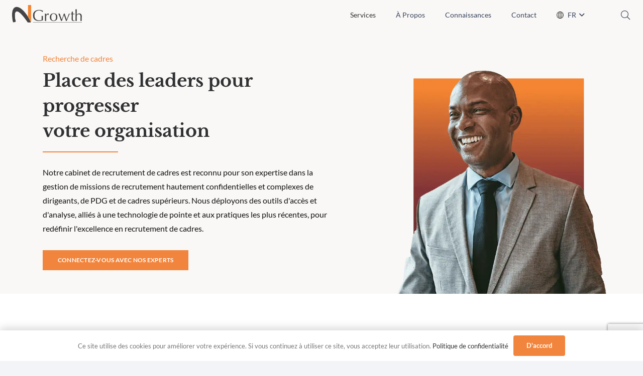

--- FILE ---
content_type: text/html; charset=UTF-8
request_url: https://www.n2growth.com/fr/services/executive-search/
body_size: 80410
content:
<!DOCTYPE HTML>
<html lang="fr-FR">
<head> <script>
var gform;gform||(document.addEventListener("gform_main_scripts_loaded",function(){gform.scriptsLoaded=!0}),document.addEventListener("gform/theme/scripts_loaded",function(){gform.themeScriptsLoaded=!0}),window.addEventListener("DOMContentLoaded",function(){gform.domLoaded=!0}),gform={domLoaded:!1,scriptsLoaded:!1,themeScriptsLoaded:!1,isFormEditor:()=>"function"==typeof InitializeEditor,callIfLoaded:function(o){return!(!gform.domLoaded||!gform.scriptsLoaded||!gform.themeScriptsLoaded&&!gform.isFormEditor()||(gform.isFormEditor()&&console.warn("The use of gform.initializeOnLoaded() is deprecated in the form editor context and will be removed in Gravity Forms 3.1."),o(),0))},initializeOnLoaded:function(o){gform.callIfLoaded(o)||(document.addEventListener("gform_main_scripts_loaded",()=>{gform.scriptsLoaded=!0,gform.callIfLoaded(o)}),document.addEventListener("gform/theme/scripts_loaded",()=>{gform.themeScriptsLoaded=!0,gform.callIfLoaded(o)}),window.addEventListener("DOMContentLoaded",()=>{gform.domLoaded=!0,gform.callIfLoaded(o)}))},hooks:{action:{},filter:{}},addAction:function(o,r,e,t){gform.addHook("action",o,r,e,t)},addFilter:function(o,r,e,t){gform.addHook("filter",o,r,e,t)},doAction:function(o){gform.doHook("action",o,arguments)},applyFilters:function(o){return gform.doHook("filter",o,arguments)},removeAction:function(o,r){gform.removeHook("action",o,r)},removeFilter:function(o,r,e){gform.removeHook("filter",o,r,e)},addHook:function(o,r,e,t,n){null==gform.hooks[o][r]&&(gform.hooks[o][r]=[]);var d=gform.hooks[o][r];null==n&&(n=r+"_"+d.length),gform.hooks[o][r].push({tag:n,callable:e,priority:t=null==t?10:t})},doHook:function(r,o,e){var t;if(e=Array.prototype.slice.call(e,1),null!=gform.hooks[r][o]&&((o=gform.hooks[r][o]).sort(function(o,r){return o.priority-r.priority}),o.forEach(function(o){"function"!=typeof(t=o.callable)&&(t=window[t]),"action"==r?t.apply(null,e):e[0]=t.apply(null,e)})),"filter"==r)return e[0]},removeHook:function(o,r,t,n){var e;null!=gform.hooks[o][r]&&(e=(e=gform.hooks[o][r]).filter(function(o,r,e){return!!(null!=n&&n!=o.tag||null!=t&&t!=o.priority)}),gform.hooks[o][r]=e)}});
</script>
<meta charset="UTF-8"><script>if(navigator.userAgent.match(/MSIE|Internet Explorer/i)||navigator.userAgent.match(/Trident\/7\..*?rv:11/i)){var href=document.location.href;if(!href.match(/[?&]nowprocket/)){if(href.indexOf("?")==-1){if(href.indexOf("#")==-1){document.location.href=href+"?nowprocket=1"}else{document.location.href=href.replace("#","?nowprocket=1#")}}else{if(href.indexOf("#")==-1){document.location.href=href+"&nowprocket=1"}else{document.location.href=href.replace("#","&nowprocket=1#")}}}}</script><script>(()=>{class RocketLazyLoadScripts{constructor(){this.v="2.0.4",this.userEvents=["keydown","keyup","mousedown","mouseup","mousemove","mouseover","mouseout","touchmove","touchstart","touchend","touchcancel","wheel","click","dblclick","input"],this.attributeEvents=["onblur","onclick","oncontextmenu","ondblclick","onfocus","onmousedown","onmouseenter","onmouseleave","onmousemove","onmouseout","onmouseover","onmouseup","onmousewheel","onscroll","onsubmit"]}async t(){this.i(),this.o(),/iP(ad|hone)/.test(navigator.userAgent)&&this.h(),this.u(),this.l(this),this.m(),this.k(this),this.p(this),this._(),await Promise.all([this.R(),this.L()]),this.lastBreath=Date.now(),this.S(this),this.P(),this.D(),this.O(),this.M(),await this.C(this.delayedScripts.normal),await this.C(this.delayedScripts.defer),await this.C(this.delayedScripts.async),await this.T(),await this.F(),await this.j(),await this.A(),window.dispatchEvent(new Event("rocket-allScriptsLoaded")),this.everythingLoaded=!0,this.lastTouchEnd&&await new Promise(t=>setTimeout(t,500-Date.now()+this.lastTouchEnd)),this.I(),this.H(),this.U(),this.W()}i(){this.CSPIssue=sessionStorage.getItem("rocketCSPIssue"),document.addEventListener("securitypolicyviolation",t=>{this.CSPIssue||"script-src-elem"!==t.violatedDirective||"data"!==t.blockedURI||(this.CSPIssue=!0,sessionStorage.setItem("rocketCSPIssue",!0))},{isRocket:!0})}o(){window.addEventListener("pageshow",t=>{this.persisted=t.persisted,this.realWindowLoadedFired=!0},{isRocket:!0}),window.addEventListener("pagehide",()=>{this.onFirstUserAction=null},{isRocket:!0})}h(){let t;function e(e){t=e}window.addEventListener("touchstart",e,{isRocket:!0}),window.addEventListener("touchend",function i(o){o.changedTouches[0]&&t.changedTouches[0]&&Math.abs(o.changedTouches[0].pageX-t.changedTouches[0].pageX)<10&&Math.abs(o.changedTouches[0].pageY-t.changedTouches[0].pageY)<10&&o.timeStamp-t.timeStamp<200&&(window.removeEventListener("touchstart",e,{isRocket:!0}),window.removeEventListener("touchend",i,{isRocket:!0}),"INPUT"===o.target.tagName&&"text"===o.target.type||(o.target.dispatchEvent(new TouchEvent("touchend",{target:o.target,bubbles:!0})),o.target.dispatchEvent(new MouseEvent("mouseover",{target:o.target,bubbles:!0})),o.target.dispatchEvent(new PointerEvent("click",{target:o.target,bubbles:!0,cancelable:!0,detail:1,clientX:o.changedTouches[0].clientX,clientY:o.changedTouches[0].clientY})),event.preventDefault()))},{isRocket:!0})}q(t){this.userActionTriggered||("mousemove"!==t.type||this.firstMousemoveIgnored?"keyup"===t.type||"mouseover"===t.type||"mouseout"===t.type||(this.userActionTriggered=!0,this.onFirstUserAction&&this.onFirstUserAction()):this.firstMousemoveIgnored=!0),"click"===t.type&&t.preventDefault(),t.stopPropagation(),t.stopImmediatePropagation(),"touchstart"===this.lastEvent&&"touchend"===t.type&&(this.lastTouchEnd=Date.now()),"click"===t.type&&(this.lastTouchEnd=0),this.lastEvent=t.type,t.composedPath&&t.composedPath()[0].getRootNode()instanceof ShadowRoot&&(t.rocketTarget=t.composedPath()[0]),this.savedUserEvents.push(t)}u(){this.savedUserEvents=[],this.userEventHandler=this.q.bind(this),this.userEvents.forEach(t=>window.addEventListener(t,this.userEventHandler,{passive:!1,isRocket:!0})),document.addEventListener("visibilitychange",this.userEventHandler,{isRocket:!0})}U(){this.userEvents.forEach(t=>window.removeEventListener(t,this.userEventHandler,{passive:!1,isRocket:!0})),document.removeEventListener("visibilitychange",this.userEventHandler,{isRocket:!0}),this.savedUserEvents.forEach(t=>{(t.rocketTarget||t.target).dispatchEvent(new window[t.constructor.name](t.type,t))})}m(){const t="return false",e=Array.from(this.attributeEvents,t=>"data-rocket-"+t),i="["+this.attributeEvents.join("],[")+"]",o="[data-rocket-"+this.attributeEvents.join("],[data-rocket-")+"]",s=(e,i,o)=>{o&&o!==t&&(e.setAttribute("data-rocket-"+i,o),e["rocket"+i]=new Function("event",o),e.setAttribute(i,t))};new MutationObserver(t=>{for(const n of t)"attributes"===n.type&&(n.attributeName.startsWith("data-rocket-")||this.everythingLoaded?n.attributeName.startsWith("data-rocket-")&&this.everythingLoaded&&this.N(n.target,n.attributeName.substring(12)):s(n.target,n.attributeName,n.target.getAttribute(n.attributeName))),"childList"===n.type&&n.addedNodes.forEach(t=>{if(t.nodeType===Node.ELEMENT_NODE)if(this.everythingLoaded)for(const i of[t,...t.querySelectorAll(o)])for(const t of i.getAttributeNames())e.includes(t)&&this.N(i,t.substring(12));else for(const e of[t,...t.querySelectorAll(i)])for(const t of e.getAttributeNames())this.attributeEvents.includes(t)&&s(e,t,e.getAttribute(t))})}).observe(document,{subtree:!0,childList:!0,attributeFilter:[...this.attributeEvents,...e]})}I(){this.attributeEvents.forEach(t=>{document.querySelectorAll("[data-rocket-"+t+"]").forEach(e=>{this.N(e,t)})})}N(t,e){const i=t.getAttribute("data-rocket-"+e);i&&(t.setAttribute(e,i),t.removeAttribute("data-rocket-"+e))}k(t){Object.defineProperty(HTMLElement.prototype,"onclick",{get(){return this.rocketonclick||null},set(e){this.rocketonclick=e,this.setAttribute(t.everythingLoaded?"onclick":"data-rocket-onclick","this.rocketonclick(event)")}})}S(t){function e(e,i){let o=e[i];e[i]=null,Object.defineProperty(e,i,{get:()=>o,set(s){t.everythingLoaded?o=s:e["rocket"+i]=o=s}})}e(document,"onreadystatechange"),e(window,"onload"),e(window,"onpageshow");try{Object.defineProperty(document,"readyState",{get:()=>t.rocketReadyState,set(e){t.rocketReadyState=e},configurable:!0}),document.readyState="loading"}catch(t){console.log("WPRocket DJE readyState conflict, bypassing")}}l(t){this.originalAddEventListener=EventTarget.prototype.addEventListener,this.originalRemoveEventListener=EventTarget.prototype.removeEventListener,this.savedEventListeners=[],EventTarget.prototype.addEventListener=function(e,i,o){o&&o.isRocket||!t.B(e,this)&&!t.userEvents.includes(e)||t.B(e,this)&&!t.userActionTriggered||e.startsWith("rocket-")||t.everythingLoaded?t.originalAddEventListener.call(this,e,i,o):(t.savedEventListeners.push({target:this,remove:!1,type:e,func:i,options:o}),"mouseenter"!==e&&"mouseleave"!==e||t.originalAddEventListener.call(this,e,t.savedUserEvents.push,o))},EventTarget.prototype.removeEventListener=function(e,i,o){o&&o.isRocket||!t.B(e,this)&&!t.userEvents.includes(e)||t.B(e,this)&&!t.userActionTriggered||e.startsWith("rocket-")||t.everythingLoaded?t.originalRemoveEventListener.call(this,e,i,o):t.savedEventListeners.push({target:this,remove:!0,type:e,func:i,options:o})}}J(t,e){this.savedEventListeners=this.savedEventListeners.filter(i=>{let o=i.type,s=i.target||window;return e!==o||t!==s||(this.B(o,s)&&(i.type="rocket-"+o),this.$(i),!1)})}H(){EventTarget.prototype.addEventListener=this.originalAddEventListener,EventTarget.prototype.removeEventListener=this.originalRemoveEventListener,this.savedEventListeners.forEach(t=>this.$(t))}$(t){t.remove?this.originalRemoveEventListener.call(t.target,t.type,t.func,t.options):this.originalAddEventListener.call(t.target,t.type,t.func,t.options)}p(t){let e;function i(e){return t.everythingLoaded?e:e.split(" ").map(t=>"load"===t||t.startsWith("load.")?"rocket-jquery-load":t).join(" ")}function o(o){function s(e){const s=o.fn[e];o.fn[e]=o.fn.init.prototype[e]=function(){return this[0]===window&&t.userActionTriggered&&("string"==typeof arguments[0]||arguments[0]instanceof String?arguments[0]=i(arguments[0]):"object"==typeof arguments[0]&&Object.keys(arguments[0]).forEach(t=>{const e=arguments[0][t];delete arguments[0][t],arguments[0][i(t)]=e})),s.apply(this,arguments),this}}if(o&&o.fn&&!t.allJQueries.includes(o)){const e={DOMContentLoaded:[],"rocket-DOMContentLoaded":[]};for(const t in e)document.addEventListener(t,()=>{e[t].forEach(t=>t())},{isRocket:!0});o.fn.ready=o.fn.init.prototype.ready=function(i){function s(){parseInt(o.fn.jquery)>2?setTimeout(()=>i.bind(document)(o)):i.bind(document)(o)}return"function"==typeof i&&(t.realDomReadyFired?!t.userActionTriggered||t.fauxDomReadyFired?s():e["rocket-DOMContentLoaded"].push(s):e.DOMContentLoaded.push(s)),o([])},s("on"),s("one"),s("off"),t.allJQueries.push(o)}e=o}t.allJQueries=[],o(window.jQuery),Object.defineProperty(window,"jQuery",{get:()=>e,set(t){o(t)}})}P(){const t=new Map;document.write=document.writeln=function(e){const i=document.currentScript,o=document.createRange(),s=i.parentElement;let n=t.get(i);void 0===n&&(n=i.nextSibling,t.set(i,n));const c=document.createDocumentFragment();o.setStart(c,0),c.appendChild(o.createContextualFragment(e)),s.insertBefore(c,n)}}async R(){return new Promise(t=>{this.userActionTriggered?t():this.onFirstUserAction=t})}async L(){return new Promise(t=>{document.addEventListener("DOMContentLoaded",()=>{this.realDomReadyFired=!0,t()},{isRocket:!0})})}async j(){return this.realWindowLoadedFired?Promise.resolve():new Promise(t=>{window.addEventListener("load",t,{isRocket:!0})})}M(){this.pendingScripts=[];this.scriptsMutationObserver=new MutationObserver(t=>{for(const e of t)e.addedNodes.forEach(t=>{"SCRIPT"!==t.tagName||t.noModule||t.isWPRocket||this.pendingScripts.push({script:t,promise:new Promise(e=>{const i=()=>{const i=this.pendingScripts.findIndex(e=>e.script===t);i>=0&&this.pendingScripts.splice(i,1),e()};t.addEventListener("load",i,{isRocket:!0}),t.addEventListener("error",i,{isRocket:!0}),setTimeout(i,1e3)})})})}),this.scriptsMutationObserver.observe(document,{childList:!0,subtree:!0})}async F(){await this.X(),this.pendingScripts.length?(await this.pendingScripts[0].promise,await this.F()):this.scriptsMutationObserver.disconnect()}D(){this.delayedScripts={normal:[],async:[],defer:[]},document.querySelectorAll("script[type$=rocketlazyloadscript]").forEach(t=>{t.hasAttribute("data-rocket-src")?t.hasAttribute("async")&&!1!==t.async?this.delayedScripts.async.push(t):t.hasAttribute("defer")&&!1!==t.defer||"module"===t.getAttribute("data-rocket-type")?this.delayedScripts.defer.push(t):this.delayedScripts.normal.push(t):this.delayedScripts.normal.push(t)})}async _(){await this.L();let t=[];document.querySelectorAll("script[type$=rocketlazyloadscript][data-rocket-src]").forEach(e=>{let i=e.getAttribute("data-rocket-src");if(i&&!i.startsWith("data:")){i.startsWith("//")&&(i=location.protocol+i);try{const o=new URL(i).origin;o!==location.origin&&t.push({src:o,crossOrigin:e.crossOrigin||"module"===e.getAttribute("data-rocket-type")})}catch(t){}}}),t=[...new Map(t.map(t=>[JSON.stringify(t),t])).values()],this.Y(t,"preconnect")}async G(t){if(await this.K(),!0!==t.noModule||!("noModule"in HTMLScriptElement.prototype))return new Promise(e=>{let i;function o(){(i||t).setAttribute("data-rocket-status","executed"),e()}try{if(navigator.userAgent.includes("Firefox/")||""===navigator.vendor||this.CSPIssue)i=document.createElement("script"),[...t.attributes].forEach(t=>{let e=t.nodeName;"type"!==e&&("data-rocket-type"===e&&(e="type"),"data-rocket-src"===e&&(e="src"),i.setAttribute(e,t.nodeValue))}),t.text&&(i.text=t.text),t.nonce&&(i.nonce=t.nonce),i.hasAttribute("src")?(i.addEventListener("load",o,{isRocket:!0}),i.addEventListener("error",()=>{i.setAttribute("data-rocket-status","failed-network"),e()},{isRocket:!0}),setTimeout(()=>{i.isConnected||e()},1)):(i.text=t.text,o()),i.isWPRocket=!0,t.parentNode.replaceChild(i,t);else{const i=t.getAttribute("data-rocket-type"),s=t.getAttribute("data-rocket-src");i?(t.type=i,t.removeAttribute("data-rocket-type")):t.removeAttribute("type"),t.addEventListener("load",o,{isRocket:!0}),t.addEventListener("error",i=>{this.CSPIssue&&i.target.src.startsWith("data:")?(console.log("WPRocket: CSP fallback activated"),t.removeAttribute("src"),this.G(t).then(e)):(t.setAttribute("data-rocket-status","failed-network"),e())},{isRocket:!0}),s?(t.fetchPriority="high",t.removeAttribute("data-rocket-src"),t.src=s):t.src="data:text/javascript;base64,"+window.btoa(unescape(encodeURIComponent(t.text)))}}catch(i){t.setAttribute("data-rocket-status","failed-transform"),e()}});t.setAttribute("data-rocket-status","skipped")}async C(t){const e=t.shift();return e?(e.isConnected&&await this.G(e),this.C(t)):Promise.resolve()}O(){this.Y([...this.delayedScripts.normal,...this.delayedScripts.defer,...this.delayedScripts.async],"preload")}Y(t,e){this.trash=this.trash||[];let i=!0;var o=document.createDocumentFragment();t.forEach(t=>{const s=t.getAttribute&&t.getAttribute("data-rocket-src")||t.src;if(s&&!s.startsWith("data:")){const n=document.createElement("link");n.href=s,n.rel=e,"preconnect"!==e&&(n.as="script",n.fetchPriority=i?"high":"low"),t.getAttribute&&"module"===t.getAttribute("data-rocket-type")&&(n.crossOrigin=!0),t.crossOrigin&&(n.crossOrigin=t.crossOrigin),t.integrity&&(n.integrity=t.integrity),t.nonce&&(n.nonce=t.nonce),o.appendChild(n),this.trash.push(n),i=!1}}),document.head.appendChild(o)}W(){this.trash.forEach(t=>t.remove())}async T(){try{document.readyState="interactive"}catch(t){}this.fauxDomReadyFired=!0;try{await this.K(),this.J(document,"readystatechange"),document.dispatchEvent(new Event("rocket-readystatechange")),await this.K(),document.rocketonreadystatechange&&document.rocketonreadystatechange(),await this.K(),this.J(document,"DOMContentLoaded"),document.dispatchEvent(new Event("rocket-DOMContentLoaded")),await this.K(),this.J(window,"DOMContentLoaded"),window.dispatchEvent(new Event("rocket-DOMContentLoaded"))}catch(t){console.error(t)}}async A(){try{document.readyState="complete"}catch(t){}try{await this.K(),this.J(document,"readystatechange"),document.dispatchEvent(new Event("rocket-readystatechange")),await this.K(),document.rocketonreadystatechange&&document.rocketonreadystatechange(),await this.K(),this.J(window,"load"),window.dispatchEvent(new Event("rocket-load")),await this.K(),window.rocketonload&&window.rocketonload(),await this.K(),this.allJQueries.forEach(t=>t(window).trigger("rocket-jquery-load")),await this.K(),this.J(window,"pageshow");const t=new Event("rocket-pageshow");t.persisted=this.persisted,window.dispatchEvent(t),await this.K(),window.rocketonpageshow&&window.rocketonpageshow({persisted:this.persisted})}catch(t){console.error(t)}}async K(){Date.now()-this.lastBreath>45&&(await this.X(),this.lastBreath=Date.now())}async X(){return document.hidden?new Promise(t=>setTimeout(t)):new Promise(t=>requestAnimationFrame(t))}B(t,e){return e===document&&"readystatechange"===t||(e===document&&"DOMContentLoaded"===t||(e===window&&"DOMContentLoaded"===t||(e===window&&"load"===t||e===window&&"pageshow"===t)))}static run(){(new RocketLazyLoadScripts).t()}}RocketLazyLoadScripts.run()})();</script>
	
	<meta name='robots' content='index, follow, max-image-preview:large, max-snippet:-1, max-video-preview:-1' />

	<!-- This site is optimized with the Yoast SEO Premium plugin v26.7 (Yoast SEO v26.7) - https://yoast.com/wordpress/plugins/seo/ -->
	<title>Cabinet de recrutement de cadres, conseil d&#039;administration, PDG et C-Suite Recrutement de cadres</title>
<link data-rocket-prefetch href="https://fonts.googleapis.com" rel="dns-prefetch">
<link data-rocket-prefetch href="https://analytics.ahrefs.com" rel="dns-prefetch">
<link data-rocket-prefetch href="https://www.google.com" rel="dns-prefetch">
<link data-rocket-preload as="style" href="https://fonts.googleapis.com/css?family=Libre%20Baskerville%3A400%2C700%7CLato%3A400%2C700%7CLato%3A100%2C100italic%2C300%2C300italic%2Cregular%2Citalic%2C700%2C700italic%2C900%2C900italic%7CLibre%20Baskerville%3Aregular%2Citalic%2C700&#038;display=swap" rel="preload">
<link href="https://fonts.googleapis.com/css?family=Libre%20Baskerville%3A400%2C700%7CLato%3A400%2C700%7CLato%3A100%2C100italic%2C300%2C300italic%2Cregular%2Citalic%2C700%2C700italic%2C900%2C900italic%7CLibre%20Baskerville%3Aregular%2Citalic%2C700&#038;display=swap" media="print" onload="this.media=&#039;all&#039;" rel="stylesheet">
<style id="wpr-usedcss">img:is([sizes=auto i],[sizes^="auto," i]){contain-intrinsic-size:3000px 1500px}img.emoji{display:inline!important;border:none!important;box-shadow:none!important;height:1em!important;width:1em!important;margin:0 .07em!important;vertical-align:-.1em!important;background:0 0!important;padding:0!important}.alert.success{background-color:#04aa6d}body{display:block}.menu-item-object-language_switcher .trp-flag-image{display:inline-block;margin:-1px 5px;vertical-align:baseline;padding:0;border:0;border-radius:0}.trp-language-switcher{height:42px;position:relative;box-sizing:border-box;width:200px;text-overflow:ellipsis;white-space:nowrap}.trp-language-switcher>div{box-sizing:border-box;padding:4px 20px 3px 13px;border:1.5px solid #949494;border-radius:2px;background-image:url(https://www.n2growth.com/wp-content/plugins/translatepress-multilingual/assets/images/arrow-down-3101.svg);background-repeat:no-repeat;background-position:calc(100% - 20px) calc(1em + 2px),calc(100% - 3px) calc(1em + 0px);background-size:8px 8px,8px 8px;background-repeat:no-repeat;background-color:#fff}.trp-language-switcher>div:hover{background-image:none}.trp-language-switcher>div>a{display:block;padding:7px 12px;border-radius:3px;text-decoration:none;color:#1e1e1e;font-style:normal;font-weight:400;font-size:16px}.trp-language-switcher>div>a:hover{background:#f0f0f0;border-radius:2px}.trp-language-switcher>div>a.trp-ls-shortcode-disabled-language{cursor:default}.trp-language-switcher>div>a.trp-ls-shortcode-disabled-language:hover{background:0 0}.trp-language-switcher>div>a>img{display:inline;margin:0 3px;width:18px;height:12px;border-radius:0}.trp-language-switcher .trp-ls-shortcode-current-language{display:inline-block}.trp-language-switcher:focus .trp-ls-shortcode-current-language,.trp-language-switcher:hover .trp-ls-shortcode-current-language{visibility:hidden}.trp-language-switcher .trp-ls-shortcode-language{display:inline-block;height:1px;overflow:hidden;visibility:hidden;z-index:1;max-height:250px;overflow-y:auto;left:0;top:0;min-height:auto}.trp-language-switcher:focus .trp-ls-shortcode-language,.trp-language-switcher:hover .trp-ls-shortcode-language{visibility:visible;max-height:250px;padding:4px 13px;height:auto;overflow-y:auto;position:absolute;left:0;top:0;display:inline-block!important;min-height:auto}@font-face{font-display:swap;font-family:dashicons;src:url(https://www.n2growth.com/wp-includes/fonts/dashicons.woff),url(https://www.n2growth.com/wp-includes/fonts/dashicons.ttf) format("truetype"),url(https://www.n2growth.com/wp-includes/fonts/dashicons.svg#dashicons) format("svg"),url(https://www.n2growth.com/wp-includes/fonts/dashicons.eot);font-weight:400;font-style:normal}#trp_ald_modal_container{background-color:rgba(0,0,0,.2);top:50%;left:50%;transform:translate(-50%,-50%);width:100%;height:100%;position:fixed;z-index:2000000000000;pointer-events:none}#trp_ald_modal_popup{box-shadow:0 0 10px #6c7781;top:40px!important;position:relative}#trp_ald_modal_popup{background-color:#f0f0ee;width:570px;max-width:75%;border:1px solid #4c6066;padding:25px 40px;margin:auto;pointer-events:auto}#trp_ald_popup_text{text-align:left;font-size:17px}.trp_ald_select_and_button{display:flex;justify-content:space-between;margin-top:14px;font-size:17px}.trp_ald_button{margin-left:12px;width:287px}#trp_ald_popup_change_language{text-transform:none;width:100%;background:#2271b1;border-color:#2271b1;color:#fff;text-decoration:none;text-shadow:none;justify-content:center;align-items:center;display:inline-grid;font-weight:400;font-size:17px;height:50px;min-height:30px;margin:0;padding:0;cursor:pointer;border-width:1px;border-style:solid;-webkit-appearance:none;border-radius:3px;white-space:nowrap;box-sizing:border-box}#trp_ald_popup_change_language:hover{background:#135e96;border-color:#135e96;color:#fff}#trp_ald_x_button_and_textarea{text-decoration:none;display:flex;vertical-align:middle;align-items:center;cursor:pointer!important;color:#0085ba!important;font-size:14px;margin-top:15px;width:50%;height:100%;pointer-events:visibleFill}#trp_ald_x_button_textarea{text-decoration:underline;margin-bottom:3px;height:auto;width:auto;color:#0085ba!important;cursor:pointer!important;text-align:left}#trp_ald_x_button_textarea:hover{background-color:transparent;pointer-events:auto;cursor:pointer!important;z-index:20000000000000}#trp_ald_modal_popup #trp_ald_x_button{display:inline-table;width:0;background:0 0;padding:0;border:none;text-decoration:none;color:transparent;-webkit-backface-visibility:hidden;outline:0;z-index:1}#trp_ald_modal_popup #trp_ald_x_button::before{content:"\f153";font:16px/20px dashicons;text-align:center;color:#0085ba!important;background:0 0!important;-webkit-font-smoothing:antialiased}#trp_ald_modal_popup #trp_ald_x_button::before:hover{background:0 0}.trp_ald_ls_container{height:50px;width:100%;color:#4c6066;font-size:19px}.trp_ald_ls_container .trp-language-switcher-container{width:100%;margin:0;user-select:none}.trp_ald_ls_container .trp-language-switcher-container>div{background-image:linear-gradient(60deg ,transparent 50%,#c9c0bb 50%),linear-gradient(120deg ,#c9c0bb 50%,transparent 50%);background-position:calc(100% - 18px) calc(1em),calc(100% - 12px) calc(1em);background-size:6px 12px,6px 12px;background-repeat:no-repeat}.trp_ald_ls_container .trp-language-switcher-container .trp-ls-shortcode-language.trp-ls-clicked{background-image:none}.trp_ald_ls_container .trp-ls-shortcode-current-language{width:100%;height:50px;justify-content:left;padding-bottom:12px;border:2px solid #c9c0bb;padding-top:8px;padding-right:33px;vertical-align:middle;color:#4c6066;font-size:18px;overflow:hidden}.trp_ald_ls_container .trp-ls-shortcode-language{width:100%;height:50px;justify-content:left;border:2px solid #c9c0bb;z-index:1000000000000000}.trp_ald_ls_container .trp-ls-shortcode-current-language:hover{cursor:pointer}.trp_ald_ls_container .trp-ls-shortcode-language>div:hover{cursor:pointer;background:#135e96;color:#fff}.trp_ald_ls_container .trp-ald-popup-select{padding-top:5px;padding-bottom:5px;padding-right:33px;font-size:18px;margin-right:-15px}.trp_ald_ls_container .trp-ls-shortcode-current-language{padding-bottom:12px;padding-top:6px;vertical-align:middle;color:#4c6066;font-size:18px}.trp_ald_ls_container .trp-ls-shortcode-language{padding-bottom:3px;padding-top:3px;vertical-align:middle;color:#4c6066;font-size:18px}.trp_ald_ls_container .trp-ls-shortcode-current-language img.trp-flag-image{display:inline-block;padding-top:9px;margin-left:8px;margin-right:8px;pointer-events:none}.trp_ald_ls_container .trp-ls-shortcode-language img.trp-flag-image{display:inline-block;padding-top:9px;margin-left:8px;margin-right:8px;pointer-events:none}.trp_ald_ls_container #trp_ald_popup_current_language{padding-top:8px;padding-right:33px;vertical-align:middle;color:#4c6066;font-size:18px;overflow:hidden}#trp_ald_popup_select_container .trp-ls-shortcode-language{display:none}.trp_ald_ls_container .trp-language-switcher .trp-ls-shortcode-current-language.trp-ls-clicked{visibility:hidden}.trp_ald_ls_container .trp-language-switcher:hover div.trp-ls-shortcode-current-language{visibility:visible}.trp_ald_ls_container .trp-language-switcher:hover div.trp-ls-shortcode-language{visibility:hidden;height:1px}.trp_ald_ls_container .trp-language-switcher .trp-ls-shortcode-language.trp-ls-clicked,.trp_ald_ls_container .trp-language-switcher:hover .trp-ls-shortcode-language.trp-ls-clicked{visibility:visible;height:auto;position:absolute;left:0;top:0;display:inline-block!important}#trp_no_text_popup_wrap{width:100%;background-color:#f0f0ee;z-index:999999999999999999999999999999999;box-shadow:0 0 10px #6c7781}#trp_no_text_popup{align-items:center;padding:25px 30px;border:1px solid grey;justify-content:space-between;display:flex;vertical-align:middle}#trp_ald_not_text_popup_ls_and_button{display:flex;justify-content:center;width:100%;vertical-align:middle;align-items:center}#trp_ald_no_text_popup_div{text-align:left;font-size:17px;margin-right:10px;max-width:375px}#trp_ald_not_text_popup_ls_and_button .trp_ald_ls_container{max-width:240px;color:#4c6066;font-size:19px}#trp_ald_not_text_popup_ls_and_button .trp_ald_ls_container #trp_ald_popup_current_language{padding-top:8px;padding-right:33px;vertical-align:middle;color:#4c6066;font-size:18px;overflow:hidden}#trp_ald_not_text_popup_ls_and_button .trp_ald_ls_container .trp-ls-shortcode-language{padding-bottom:3px;padding-top:3px;vertical-align:middle}.trp_ald_change_language_div{min-width:173px;height:auto}#trp_ald_no_text_popup_change_language{text-transform:none;padding:4px 10px;height:50px;text-align:center;background:#2271b1;border-color:#2271b1;color:#fff;text-decoration:none;text-shadow:none;display:inline-block;font-weight:400;font-size:17px;line-height:2.15384615;min-height:30px;margin-left:10px;width:100%;cursor:pointer;border-width:1px;border-style:solid;-webkit-appearance:none;border-radius:3px;white-space:nowrap;box-sizing:border-box}#trp_ald_no_text_popup_change_language:hover{background:#135e96;border-color:#135e96;color:#fff}#trp_ald_no_text_popup_x{width:65px;padding-left:5px}#trp_no_text_popup #trp_close{width:0;background:0 0;padding:0;border:none;text-decoration:none;color:transparent;-webkit-backface-visibility:hidden;outline:0}#trp_no_text_popup #trp_close::before{content:"\f153";font:35px/40px dashicons;text-align:center;cursor:pointer;color:#0085ba!important;background:0 0!important;-webkit-font-smoothing:antialiased}@media screen and (max-width:937px){#trp_ald_not_text_popup_ls_and_button{width:80%}}@media screen and (max-width:780px){#trp_ald_modal_popup{width:80%}.trp_ald_select_and_button{display:block;margin-top:32px}.trp_ald_ls_container #trp_ald_popup_current_language{overflow:hidden}.trp_ald_button{width:100%;margin-left:0;margin-top:14px}#trp_ald_x_button_and_textarea{width:100%}#trp_no_text_popup{justify-content:center}#trp_ald_not_text_popup_ls_and_button{display:block;max-width:240px}#trp_ald_no_text_popup_x{display:none}#trp_ald_not_text_popup_ls_and_button .trp_ald_ls_container{max-width:100%;margin-top:32px}#trp_ald_no_text_popup_select_container{display:none}.trp_ald_change_language_div{width:100%;margin-top:14px;min-width:30px}#trp_ald_no_text_popup_change_language{margin-left:0;height:unset;white-space:pre-wrap}}#ez-toc-container{background:#f9f9f9;border:1px solid #aaa;border-radius:4px;-webkit-box-shadow:0 1px 1px rgba(0,0,0,.05);box-shadow:0 1px 1px rgba(0,0,0,.05);display:table;margin-bottom:1em;padding:10px 20px 10px 10px;position:relative;width:auto}div.ez-toc-widget-container{padding:0;position:relative}div.ez-toc-widget-container ul{display:block}div.ez-toc-widget-container li{border:none;padding:0}div.ez-toc-widget-container ul.ez-toc-list{padding:10px}#ez-toc-container ul ul{margin-left:1.5em}#ez-toc-container li,#ez-toc-container ul{margin:0;padding:0}#ez-toc-container li,#ez-toc-container ul,#ez-toc-container ul li,div.ez-toc-widget-container,div.ez-toc-widget-container li{background:0 0;list-style:none;line-height:1.6;margin:0;overflow:hidden;z-index:1}#ez-toc-container a{color:#444;box-shadow:none;text-decoration:none;text-shadow:none;display:inline-flex;align-items:stretch;flex-wrap:nowrap}#ez-toc-container a:visited{color:#9f9f9f}#ez-toc-container a:hover{text-decoration:underline}#ez-toc-container a.ez-toc-toggle{display:flex;align-items:center}.ez-toc-widget-container ul.ez-toc-list li:before{content:" ";position:absolute;left:0;right:0;height:30px;line-height:30px;z-index:-1}.ez-toc-widget-container ul.ez-toc-list li.active{background-color:#ededed}.ez-toc-widget-container li.active>a{font-weight:900}#ez-toc-container input{position:absolute;left:-999em}#ez-toc-container input[type=checkbox]:checked+nav,#ez-toc-widget-container input[type=checkbox]:checked+nav{opacity:0;max-height:0;border:none;display:none}#ez-toc-container label{position:relative;cursor:pointer;display:initial}#ez-toc-container .ez-toc-toggle label{float:right;position:relative;font-size:16px;padding:0;border:1px solid #999191;border-radius:5px;cursor:pointer;left:10px;width:35px}#ez-toc-container a.ez-toc-toggle{color:#444;background:inherit;border:inherit}.ez-toc-widget-container ul li a{padding-left:10px;display:inline-flex;align-items:stretch;flex-wrap:nowrap}.ez-toc-widget-container ul.ez-toc-list li{height:auto!important}#ez-toc-container .eztoc-toggle-hide-by-default{display:none}.ez-toc-list.ez-toc-columns-optimized{column-fill:balance;orphans:2;widows:2}.ez-toc-list.ez-toc-columns-optimized>li{display:block;break-inside:avoid;page-break-inside:avoid}.ez-toc-widget-container ul{direction:ltr;counter-reset:item}.ez-toc-widget-container nav ul li a::before{content:counter(item,none) "- ";margin-right:.2em;counter-increment:item;flex-grow:0;flex-shrink:0;float:left}div#ez-toc-container ul li,div#ez-toc-container ul li a{font-size:90%}div#ez-toc-container ul li,div#ez-toc-container ul li a{font-weight:500}div#ez-toc-container nav ul ul li{font-size:90%}div#ez-toc-container{background:#faf8f6;border:1px solid #faf8f6}div#ez-toc-container ul.ez-toc-list a{color:#777}div#ez-toc-container ul.ez-toc-list a:hover{color:#f2853d}div#ez-toc-container ul.ez-toc-list a:visited{color:#777}.ez-toc-box-title{font-weight:700;margin-bottom:10px;text-align:center;text-transform:uppercase;letter-spacing:1px;color:#666;padding-bottom:5px;position:absolute;top:-4%;left:5%;background-color:inherit;transition:top .3s ease}.ez-toc-box-title.toc-closed{top:-25%}ul.ez-toc-list a.ez-toc-link{padding:7px 15px 7px 25px}@font-face{font-family:Lato;font-style:normal;font-weight:400;font-display:swap;src:url(https://fonts.gstatic.com/s/lato/v25/S6uyw4BMUTPHjx4wXg.woff2) format('woff2');unicode-range:U+0000-00FF,U+0131,U+0152-0153,U+02BB-02BC,U+02C6,U+02DA,U+02DC,U+0304,U+0308,U+0329,U+2000-206F,U+20AC,U+2122,U+2191,U+2193,U+2212,U+2215,U+FEFF,U+FFFD}@font-face{font-family:Lato;font-style:normal;font-weight:700;font-display:swap;src:url(https://fonts.gstatic.com/s/lato/v25/S6u9w4BMUTPHh6UVSwiPGQ.woff2) format('woff2');unicode-range:U+0000-00FF,U+0131,U+0152-0153,U+02BB-02BC,U+02C6,U+02DA,U+02DC,U+0304,U+0308,U+0329,U+2000-206F,U+20AC,U+2122,U+2191,U+2193,U+2212,U+2215,U+FEFF,U+FFFD}@font-face{font-family:'Libre Baskerville';font-style:normal;font-weight:400;font-display:swap;src:url(https://fonts.gstatic.com/s/librebaskerville/v24/kmKnZrc3Hgbbcjq75U4uslyuy4kn0qNZaxM.woff2) format('woff2');unicode-range:U+0000-00FF,U+0131,U+0152-0153,U+02BB-02BC,U+02C6,U+02DA,U+02DC,U+0304,U+0308,U+0329,U+2000-206F,U+20AC,U+2122,U+2191,U+2193,U+2212,U+2215,U+FEFF,U+FFFD}@font-face{font-family:'Libre Baskerville';font-style:normal;font-weight:700;font-display:swap;src:url(https://fonts.gstatic.com/s/librebaskerville/v24/kmKnZrc3Hgbbcjq75U4uslyuy4kn0qNZaxM.woff2) format('woff2');unicode-range:U+0000-00FF,U+0131,U+0152-0153,U+02BB-02BC,U+02C6,U+02DA,U+02DC,U+0304,U+0308,U+0329,U+2000-206F,U+20AC,U+2122,U+2191,U+2193,U+2212,U+2215,U+FEFF,U+FFFD}.vc_row:after,.vc_row:before{content:" ";display:table}.vc_row:after{clear:both}@media (max-width:767px){.vc_hidden-xs{display:none!important}}@media (min-width:768px) and (max-width:991px){.vc_hidden-sm{display:none!important}}@media (min-width:992px) and (max-width:1199px){.vc_hidden-md{display:none!important}}@media (min-width:1200px){.vc_hidden-lg{display:none!important}}.vc_column_container{width:100%}.vc_row{margin-left:-15px;margin-right:-15px}i.icon{display:inline-block;height:16px;line-height:16px;margin-left:5px;vertical-align:text-top;width:16px}#content .wpb_text_column :last-child,#content .wpb_text_column p:last-child,.wpb_text_column :last-child,.wpb_text_column p:last-child{margin-bottom:0}.wpb_content_element,ul.wpb_thumbnails-fluid>li{margin-bottom:35px}.wpb_accordion .wpb_content_element,.wpb_googleplus,.wpb_pinterest,.wpb_tab .wpb_content_element{margin-bottom:21.73913043px}.vc_parallax-inner iframe{max-width:1000%}.vc_video-bg{height:100%;left:0;overflow:hidden;pointer-events:none;position:absolute;top:0;width:100%;z-index:0}.vc_video-bg iframe{max-width:1000%}.vc_row[data-vc-full-width-temp]{left:0;margin-left:calc(-50vw + 50%);right:0;width:100vw}.vc_row.vc_row-o-full-height{min-height:100vh}.vc_column-inner:after,.vc_column-inner:before{content:" ";display:table}.vc_column-inner:after{clear:both}.vc_ie-flexbox-fixer{display:flex;flex-direction:column}.vc_ie-flexbox-fixer>.vc_row{flex:1 1 auto}.vc_column_container{padding-left:0;padding-right:0}.vc_column_container>.vc_column-inner{box-sizing:border-box;padding-left:15px;padding-right:15px;width:100%}.wpb_pinterest a{border-bottom:0}.vc_toggle{display:block;font-size:1em}.vc_toggle:last-of-type{margin-bottom:35px}.vc_toggle_title{cursor:pointer;display:block;font-weight:400;margin:0;padding:0;position:relative;-webkit-user-select:none;user-select:none}.vc_toggle_title>h4{display:inline}.vc_toggle_content{display:none;margin-bottom:21.73913043px;margin-top:1em;overflow:hidden;padding:0}.vc_toggle.vc_toggle_active>.vc_toggle_content{display:block}.wpb-tta-toggle{appearance:none;border:none;border-radius:3em;cursor:pointer;display:inline-block;height:30px;margin:0 15px;position:relative;transition:background .2s ease-in-out,border-color .25s ease-in-out;width:60px}.wpb-tta-toggle:before{background:#fff;border-radius:inherit;content:"";height:22px;left:4px;position:absolute;top:4px;transition:left .25s ease-in-out;width:22px}.wpb-tta-toggle.wpb-tta-toggle-active:before{left:34px}.vc_custom_heading a,.vc_custom_heading a:focus,.vc_custom_heading a:hover,.vc_custom_heading a:visited{border:none;color:inherit;text-decoration:inherit}.vc_custom_heading a{opacity:1;transition:all .2s ease-in-out}.vc_custom_heading a:hover{opacity:.85}.wpb_gmaps_widget .wpb_wrapper{background-color:#f7f7f7;padding:5px}.wpb_content_element .wpb_tabs_nav li a:focus{outline:0}.wpb_content_element .wpb_tabs_nav,.wpb_content_element .wpb_tour_tabs_wrapper{padding:0}.wpb_content_element .wpb_tabs_nav{margin:0;padding-left:0!important;text-indent:inherit!important}#content .wpb_content_element .wpb_tabs_nav{margin:0}.wpb_content_element .wpb_tabs_nav li{background-color:#fff;background-image:none;list-style:none!important;padding:0;white-space:nowrap}.wpb_content_element .wpb_tabs_nav li:after,.wpb_content_element .wpb_tabs_nav li:before{display:none!important}.wpb_content_element .wpb_tabs_nav li:hover{background-color:#f7f7f7}.wpb_content_element .wpb_tour_tabs_wrapper .wpb_tabs_nav a{border-bottom:none;display:block;padding:.5em 1em;text-decoration:none}.wpb_content_element .wpb_tour_tabs_wrapper .wpb_tab{padding:1em}.wpb_content_element .wpb_tour_tabs_wrapper .wpb_tab .wpb_row:last-child>div>div.wpb_wrapper .wpb_content_element:last-child,.wpb_content_element .wpb_tour_tabs_wrapper .wpb_tab>.wpb_content_element:last-child{margin-bottom:0}.wpb_tour .wpb_tabs_nav{float:left;width:31.66666667%}.wpb_tour .wpb_tabs_nav li{clear:left;margin:0 0 1px;width:100%}.wpb_tour .wpb_tabs_nav a{width:100%}.wpb_tour .wpb_tour_tabs_wrapper .wpb_tab{border:none;box-sizing:border-box;float:left;padding:0 0 0 21.73913043px;width:68.33333333%}body ul.wpb_thumbnails-fluid li{background-image:none;list-style:none!important;margin-left:0;padding:0}body ul.wpb_thumbnails-fluid li:after,body ul.wpb_thumbnails-fluid li:before{display:none!important}.wpb_row .wpb_filtered_grid ul.wpb_thumbnails-fluid,.wpb_row .wpb_grid ul.wpb_thumbnails-fluid{overflow:visible!important;padding:0}.wpb_carousel .wpb_wrapper{position:relative}.wpb_carousel .next,.wpb_carousel .prev{background-color:#f7f7f7;font-size:12px;padding:0 6px;position:absolute;text-decoration:none;top:3px;transition:all .2s linear;-moz-transition:.2s linear;-webkit-transition:.2s linear;-o-transition:.2s linear;z-index:10}.wpb_carousel .next:hover,.wpb_carousel .prev:hover{background-color:#f0f0f0}.wpb_carousel .next:focus,.wpb_carousel .prev:focus{outline:0;text-decoration:none}.wpb_carousel .prev{right:30px}.wpb_carousel .next{right:0}.wpb_carousel .wpb_thumbnails-fluid{width:100%}@media (max-width:480px){.vc_responsive .wpb_tour .wpb_tab,.vc_responsive .wpb_tour .wpb_tour_tabs_wrapper .wpb_tabs_nav{float:none;margin-left:0;width:100%}.vc_responsive #content .wpb_tour .wpb_tour_tabs_wrapper .wpb_tabs_nav{margin-bottom:1em}.vc_responsive .wpb_tour .wpb_tab{padding-left:1em;padding-right:1em}.vc_responsive .wpb_row ul.wpb_thumbnails-fluid{margin-left:0;width:auto}}.wpb_image_grid .wpb_image_grid_ul{margin:0;padding:0}.wpb_image_grid .wpb_image_grid_ul>li{background-image:none;list-style:none!important}.wpb_image_grid .wpb_image_grid_ul>li:after,.wpb_image_grid .wpb_image_grid_ul>li:before{display:none!important}.wpb_image_grid .wpb_image_grid_ul .isotope-item{float:left;list-style:none;margin:0 1px 1px 0;max-width:100%}.wpb_image_grid .wpb_image_grid_ul a{display:block}.wpb_image_grid .wpb_image_grid_ul img{display:block;height:auto;max-width:100%}.wpb_content_element .wpb_gallery_slides ul li,body .wpb_gallery_slides ul li{background-image:none;list-style:none;margin:0;padding:0}.vc_progress_bar .vc_single_bar{background:#f7f7f7;border-radius:3px;box-shadow:inset 0 1px 2px #0000001a;margin-bottom:11.66666667px;position:relative}.vc_progress_bar .vc_single_bar:last-child{margin-bottom:0}.vc_progress_bar .vc_single_bar .vc_bar{background-color:#e0e0e0;border-radius:3px;display:block;height:100%;left:0;position:absolute;top:0;transition:width 1s linear;-moz-transition:width 1s linear;-webkit-transition:width 1s linear;-o-transition:width 1s linear;width:0}.vc_progress_bar .vc_single_bar .vc_bar.animated{animation:2s linear infinite progress-bar-stripes}@keyframes progress-bar-stripes{0%{background-position:40px 0}to{background-position:0 0}}.vc_pie_chart{opacity:0;text-align:center;z-index:0}.vc_pie_chart.vc_ready{opacity:1}.vc_pie_chart .vc_pie_wrapper{margin:0 auto;position:relative}.vc_pie_chart canvas{position:relative;z-index:1}.vc_pie_chart .vc_pie_chart_value{font-size:200%;text-align:center}.vc_pie_chart .vc_pie_chart_value,.vc_pie_chart_back{display:block;height:100%;left:0;position:absolute;top:0;width:100%}.vc_pie_chart_back{border:6px solid #f7f7f7;border-radius:999px;border-radius:50%;box-sizing:border-box;opacity:.3}.vc_icon_element{font-size:14px;line-height:0;margin-bottom:35px}.owl-carousel .owl-item .vc_grid-item{transform:translateZ(0)}.owl-carousel .owl-animated-out{z-index:0}.owl-carousel .owl-animated-in{z-index:1}.vc-hoverbox-inner{display:inline-block;min-height:250px;width:100%}.vc-hoverbox-inner :last-child{margin-bottom:0}.wpb_animate_when_almost_visible{opacity:0}.wpb_animate_when_almost_visible:not(.wpb_start_animation){animation:none}.wpb_start_animation{opacity:1}.gform_legacy_markup_wrapper{margin-bottom:16px;margin-top:16px;max-width:100%}.gform_legacy_markup_wrapper form{text-align:left;max-width:100%;margin:0 auto}.gform_legacy_markup_wrapper *,.gform_legacy_markup_wrapper :after,.gform_legacy_markup_wrapper :before{box-sizing:border-box!important}.gform_legacy_markup_wrapper h1,.gform_legacy_markup_wrapper h2,.gform_legacy_markup_wrapper h3{font-weight:400;border:none;background:0 0}.gform_legacy_markup_wrapper input:not([type=radio]):not([type=checkbox]):not([type=submit]):not([type=button]):not([type=image]):not([type=file]){font-size:inherit;font-family:inherit;padding:5px 4px;letter-spacing:normal}.gform_legacy_markup_wrapper input[type=image]{border:none!important;padding:0!important;width:auto!important}.gform_legacy_markup_wrapper textarea{font-size:inherit;font-family:inherit;letter-spacing:normal;padding:6px 8px;line-height:1.5;resize:none}.gform_legacy_markup_wrapper select{line-height:1.5}.gform_legacy_markup_wrapper ul.gform_fields{margin:0!important;list-style-type:none;display:block}.gform_legacy_markup_wrapper ul{text-indent:0}.gform_legacy_markup_wrapper form li,.gform_legacy_markup_wrapper li{margin-left:0!important;list-style-type:none!important;list-style-image:none!important;list-style:none!important;overflow:visible}.gform_legacy_markup_wrapper ul li.gfield{clear:both}.gform_legacy_markup_wrapper ul.gfield_checkbox li,.gform_legacy_markup_wrapper ul.gfield_radio li{overflow:hidden}.gform_legacy_markup_wrapper ul li:after,.gform_legacy_markup_wrapper ul li:before,.gform_legacy_markup_wrapper ul.gform_fields{padding:0;margin:0;overflow:visible}.gform_legacy_markup_wrapper select{font-size:inherit;font-family:inherit;letter-spacing:normal}.gform_legacy_markup_wrapper select option{padding:2px;display:block}.gform_legacy_markup_wrapper .inline{display:inline!important}.gform_legacy_markup_wrapper .gform_heading{width:100%;margin-bottom:18px}.gform_legacy_markup_wrapper .gfield_date_day,.gform_legacy_markup_wrapper .gfield_date_year{display:-moz-inline-stack;display:inline-block}.gform_legacy_markup_wrapper .gfield_date_day,.gform_legacy_markup_wrapper .gfield_date_month,.gform_legacy_markup_wrapper .gfield_date_year{width:33.333%;flex-direction:row}@media only screen and (min-width:321px){.gform_legacy_markup_wrapper .gfield_date_day,.gform_legacy_markup_wrapper .gfield_date_month{max-width:4rem}.gform_legacy_markup_wrapper .gfield_date_year{max-width:calc(4rem + .5rem)}}.gform_legacy_markup_wrapper .gfield_date_dropdown_day,.gform_legacy_markup_wrapper .gfield_date_dropdown_month,.gform_legacy_markup_wrapper .gfield_date_dropdown_year{vertical-align:top;flex-direction:row}.gform_legacy_markup_wrapper .gfield_date_dropdown_day,.gform_legacy_markup_wrapper .gfield_date_dropdown_month,.gform_legacy_markup_wrapper .gfield_date_dropdown_year{margin-right:.5rem}.gform_legacy_markup_wrapper .gfield_date_day,.gform_legacy_markup_wrapper .gfield_date_month{width:4rem;margin-right:.5rem}.gform_legacy_markup_wrapper .gfield_date_day input[type=number],.gform_legacy_markup_wrapper .gfield_date_month input[type=number]{width:calc(3rem + 8px)!important}.gform_legacy_markup_wrapper .gfield_date_year input[type=number]{width:calc(4rem + 8px)!important}.gform_legacy_markup_wrapper .gfield_date_year{width:5rem}.gform_legacy_markup_wrapper .gfield_date_day input,.gform_legacy_markup_wrapper .gfield_date_month input{width:calc(3rem + 8px)}.gform_legacy_markup_wrapper .gfield_date_year input{width:4rem}.gform_legacy_markup_wrapper .field_sublabel_below div[class*=gfield_date_].ginput_container label{width:3rem;text-align:center}.gform_legacy_markup_wrapper .field_sublabel_below div.gfield_date_year.ginput_container label{width:4rem}.gform_legacy_markup_wrapper .ginput_complex.ginput_container{overflow:visible;width:100%}.gform_legacy_markup_wrapper label.gfield_label,.gform_legacy_markup_wrapper legend.gfield_label{font-weight:700;font-size:inherit}.gform_legacy_markup_wrapper .top_label .gfield_label,.gform_legacy_markup_wrapper legend.gfield_label{display:-moz-inline-stack;display:inline-block;line-height:1.3;clear:both}.gform_legacy_markup_wrapper .ginput_complex input:not([type=radio]):not([type=checkbox]):not([type=submit]):not([type=image]):not([type=file]){width:100%}.gform_legacy_markup_wrapper .ginput_complex select{width:100%}.gform_legacy_markup_wrapper .field_sublabel_below .ginput_complex.ginput_container label,.gform_legacy_markup_wrapper .field_sublabel_below div[class*=gfield_date_].ginput_container label{display:block;font-size:.813em;letter-spacing:.5pt;white-space:nowrap}.gform_legacy_markup_wrapper ul.gfield_checkbox li label,.gform_legacy_markup_wrapper ul.gfield_radio li label{display:-moz-inline-stack;display:inline-block;letter-spacing:inherit;vertical-align:middle;cursor:pointer}.gform_legacy_markup_wrapper .field_sublabel_below .ginput_complex.ginput_container label{margin:1px 0 9px 1px}body .gform_legacy_markup_wrapper .top_label div.ginput_container{margin-top:8px}body .gform_legacy_markup_wrapper ul li.field_description_below div.ginput_container_radio{margin-top:16px;margin-bottom:0}.gform_legacy_markup_wrapper .screen-reader-text{border:0;clip:rect(1px,1px,1px,1px);clip-path:inset(50%);height:1px;margin:-1px;overflow:hidden;padding:0;position:absolute;width:1px;word-wrap:normal!important}.gform_legacy_markup_wrapper input.large,.gform_legacy_markup_wrapper input.medium,.gform_legacy_markup_wrapper select.large,.gform_legacy_markup_wrapper select.medium{width:100%}.gform_legacy_markup_wrapper textarea.medium{height:120px;width:100%}.gform_legacy_markup_wrapper textarea.large{height:160px;width:100%}.gform_legacy_markup_wrapper h3.gform_title{font-weight:700;font-size:1.25em}.gform_legacy_markup_wrapper h3.gform_title{letter-spacing:normal!important;margin:10px 0 6px}.gform_legacy_markup_wrapper span.gform_description{font-weight:400;display:block;width:calc(100% - 16px);margin-bottom:16px}.gform_legacy_markup_wrapper .gfield_checkbox li,.gform_legacy_markup_wrapper .gfield_radio li{position:relative}.gform_legacy_markup_wrapper ul.gfield_checkbox,.gform_legacy_markup_wrapper ul.gfield_radio{margin:6px 0;padding:0}.gform_legacy_markup_wrapper .gfield_checkbox li label,.gform_legacy_markup_wrapper .gfield_radio li label{display:-moz-inline-stack;display:inline-block;padding:0;width:auto;line-height:1.5;font-size:.875em;vertical-align:middle;max-width:85%;white-space:normal}.gform_legacy_markup_wrapper .gfield_checkbox li label{margin:0}.gform_legacy_markup_wrapper .gfield_radio li label{margin:2px 0 0 4px}.gform_legacy_markup_wrapper .gfield_checkbox li input,.gform_legacy_markup_wrapper .gfield_checkbox li input[type=checkbox],.gform_legacy_markup_wrapper .gfield_radio li input[type=radio]{display:-moz-inline-stack;display:inline-block;vertical-align:middle;margin-left:1px}.gform_legacy_markup_wrapper .description,.gform_legacy_markup_wrapper .gfield_description{font-size:.813em;line-height:inherit;clear:both;font-family:inherit;letter-spacing:normal}.gform_legacy_markup_wrapper .description,.gform_legacy_markup_wrapper .gfield_description{padding:0 16px 0 0}.gform_legacy_markup_wrapper .field_description_below .gfield_description{padding-top:16px}.gform_legacy_markup_wrapper .gfield_description{width:100%}.gform_legacy_markup_wrapper .gfield_date_year+.gfield_description{padding:0}.gform_legacy_markup_wrapper .gfield_required{color:#790000;margin-left:4px}.gform_legacy_markup_wrapper .gform_validation_errors{width:100%;border:1px solid #790000;box-shadow:0 0 0 #ff6d6d;border-radius:5px;padding:1.0625rem 1.375rem;margin-top:.5rem;margin-bottom:.5rem}.gform_legacy_markup_wrapper .gform_validation_errors>h2{font-size:16px;font-weight:700;color:#790000;margin:0 0 .9375rem}.gform_legacy_markup_wrapper .gform_validation_errors>h2.hide_summary{margin:0}.gform_legacy_markup_wrapper .gform_validation_errors>h2:before{background-image:url([data-uri]);content:'';width:22px;height:22px;display:inline-block;vertical-align:sub;margin:0 .2rem 0 -.5rem;background-position:center;background-repeat:no-repeat;background-color:transparent}.gform_legacy_markup_wrapper div#error{margin-bottom:25px}.gform_legacy_markup_wrapper li.gfield fieldset{margin:0;padding:0;display:block;position:relative;width:100%}.gform_legacy_markup_wrapper li.gfield fieldset>*{width:auto}.gform_legacy_markup_wrapper li.gfield fieldset legend.gfield_label{width:100%;line-height:32px}.gform_legacy_markup_wrapper .validation_message{color:#790000;font-weight:700;letter-spacing:normal}.gform_legacy_markup_wrapper .gform_footer{padding:16px 0 10px;margin:16px 0 0;clear:both;width:100%}.gform_legacy_markup_wrapper .gform_footer input.button,.gform_legacy_markup_wrapper .gform_footer input[type=submit]{font-size:1em;width:100%;margin:0 0 16px}.gform_legacy_markup_wrapper .gform_footer a.gform_save_link{font-size:1em;display:block;text-align:center}.gform_legacy_markup_wrapper .gform_footer input[type=image]{padding:0;width:auto!important;background:0 0!important;border:none!important;margin:0 auto 16px!important;display:block;max-width:100%}.gform_legacy_markup_wrapper .gfield_checkbox li,.gform_legacy_markup_wrapper .gfield_radio li{margin:0 0 16px;line-height:1.2}.gchoice_select_all,.gform_legacy_markup_wrapper ul.gfield_checkbox li input[type=checkbox]:checked+label,.gform_legacy_markup_wrapper ul.gfield_radio li input[type=radio]:checked+label{font-weight:700}.gform_legacy_markup_wrapper .gform_hidden,.gform_legacy_markup_wrapper input.gform_hidden,.gform_legacy_markup_wrapper input[type=hidden]{display:none!important;max-height:1px!important;overflow:hidden}.gform_legacy_markup_wrapper .gf_invisible{visibility:hidden;position:absolute;left:-9999px}.gform_legacy_markup_wrapper ul.gfield_checkbox li,.gform_legacy_markup_wrapper ul.gfield_radio li{padding:0!important}.gform_legacy_markup_wrapper ul.gfield_radio li input+input{margin-left:4px}.gform_legacy_markup_wrapper ul.gfield_radio li input[value=gf_other_choice]{margin-right:6px;margin-top:4px}.gform_legacy_markup_wrapper .gfield_description+.gform_legacy_markup_wrapper .gfield_description.validation_message{margin-top:6px}.gform_legacy_markup_wrapper .ginput_container.ginput_list+.gfield_description.validation_message{margin-top:0}.gform_legacy_markup_wrapper .ginput_price{-moz-opacity:.7;-khtml-opacity:.7;opacity:.7}.gform_legacy_markup_wrapper span.ginput_total{color:#060;font-size:inherit}.gform_legacy_markup_wrapper .top_label span.ginput_total{margin:8px 0}.gform_legacy_markup_wrapper .gfield_repeater_buttons{padding-top:15px}.gform_legacy_markup_wrapper .gfield_icon_disabled{cursor:default!important;-moz-opacity:.6;-khtml-opacity:.6;opacity:.6}.gform_legacy_markup_wrapper .gform_card_icon_container{display:flex;height:32px;margin:8px 0 6px}.gform_legacy_markup_wrapper .gform_card_icon_container div.gform_card_icon{background-image:url(https://www.n2growth.com/wp-content/plugins/gravityforms/images/gf-creditcards.svg);background-repeat:no-repeat;height:32px;margin-right:4px;text-indent:-9000px;width:40px}.gform_legacy_markup_wrapper .gform_card_icon_container div.gform_card_icon.gform_card_icon_selected{position:relative}.gform_legacy_markup_wrapper .gform_card_icon_container div.gform_card_icon.gform_card_icon_selected:after{display:block;content:'';position:absolute;background:url(https://www.n2growth.com/wp-content/plugins/gravityforms/images/gf-creditcards-check.svg) center center no-repeat;width:13px;height:10px;bottom:4px;right:-2px}.gform_legacy_markup_wrapper span.gform_drop_instructions{display:block;margin-bottom:8px}body .gform_legacy_markup_wrapper img.ui-datepicker-trigger{width:17px!important;height:16px!important;display:-moz-inline-stack;display:inline-block}body .gform_legacy_markup_wrapper img.add_list_item,body .gform_legacy_markup_wrapper img.delete_list_item{display:-moz-inline-stack;display:inline-block;margin-top:-2px}.gform_legacy_markup_wrapper li.gfield ul.gfield_radio li input[type=radio]+input[type=text]{width:45.25%}body .gform_legacy_markup_wrapper ul li.gfield{margin-top:16px;padding-top:0}.gform_legacy_markup_wrapper .chosen-container{position:relative;display:inline-block;vertical-align:middle;font-size:13px;-webkit-user-select:none;-moz-user-select:none;-ms-user-select:none;user-select:none}.gform_legacy_markup_wrapper .chosen-container *{-webkit-box-sizing:border-box;box-sizing:border-box}.gform_legacy_markup_wrapper .chosen-container a{cursor:pointer}.gform_legacy_markup_wrapper .chosen-rtl{text-align:right}@media only screen and (max-width:641px){.gform_legacy_markup_wrapper input:not([type=radio]):not([type=checkbox]):not([type=image]):not([type=file]){line-height:2;min-height:2rem}.gform_legacy_markup_wrapper textarea{line-height:1.5}.gform_legacy_markup_wrapper .ginput_container span:not(.ginput_price){margin-bottom:8px;display:block}.gform_legacy_markup_wrapper li.field_sublabel_below .ginput_complex{margin-top:12px!important}.gform_legacy_markup_wrapper ul.gfield_checkbox li label,.gform_legacy_markup_wrapper ul.gfield_radio li label{width:85%;cursor:pointer}}@media only screen and (max-width:761px),(min-device-width:768px) and (max-device-width:1023px){.gform_legacy_markup_wrapper .gform_footer a.gform_save_link{margin-left:0}}@media only screen and (min-width:641px){.gform_legacy_markup_wrapper .gform_body{width:100%}.gform_legacy_markup_wrapper .gfield_checkbox li,.gform_legacy_markup_wrapper .gfield_radio li{margin:0 0 8px;line-height:1.3}.gform_legacy_markup_wrapper ul.gform_fields:not(.top_label) .gfield_label{float:left;width:29%;padding-right:16px;margin-bottom:16px}.gform_legacy_markup_wrapper ul.gform_fields:not(.top_label) ul.gfield_checkbox,.gform_legacy_markup_wrapper ul.gform_fields:not(.top_label) ul.gfield_radio{overflow:hidden}.gform_legacy_markup_wrapper ul.gform_fields:not(.top_label) .ginput_list{width:70%;margin-left:29%!important}.gform_legacy_markup_wrapper .top_label input.medium,.gform_legacy_markup_wrapper .top_label select.medium{width:calc(50% - 8px)}.gform_legacy_markup_wrapper.gform_validation_error .top_label input.medium,.gform_legacy_markup_wrapper.gform_validation_error .top_label select.medium{width:50%}.gform_legacy_markup_wrapper .top_label input.large,.gform_legacy_markup_wrapper .top_label select.large{width:100%}.gform_legacy_markup_wrapper .top_label input.large.datepicker,.gform_legacy_markup_wrapper .top_label input.medium.datepicker{width:auto}.gform_legacy_markup_wrapper textarea.medium{height:160px;width:100%}.gform_legacy_markup_wrapper textarea.large{height:320px;width:100%}.gform_legacy_markup_wrapper .gform_footer input.button,.gform_legacy_markup_wrapper .gform_footer input[type=image],.gform_legacy_markup_wrapper .gform_footer input[type=submit]{display:-moz-inline-stack;display:inline-block}.gform_legacy_markup_wrapper .gform_footer input[type=image]{vertical-align:middle}.gform_legacy_markup_wrapper .gform_footer a.gform_save_link{font-size:1em;margin-left:16px;display:-moz-inline-stack;display:inline-block}.gform_legacy_markup_wrapper .gform_footer input.button,.gform_legacy_markup_wrapper .gform_footer input[type=submit]{font-size:1em;width:auto;margin:0 16px 0 0}.gform_legacy_markup_wrapper ul.gform_fields li.gfield{padding-right:16px}.gform_legacy_markup_wrapper .gform_footer:not(.top_label){padding:16px 0 10px;margin-left:29%;width:70%}.gform_legacy_markup_wrapper .top_label .ginput_complex.ginput_container.ginput_container_email{width:calc(100% + 15px)}.gform_legacy_markup_wrapper ul.gform_fields:not(.top_label) div.ginput_complex.ginput_container.ginput_container_email{width:calc(70% + 16px);margin-left:29%}html:not([dir=rtl]) .gform_legacy_markup_wrapper ul.gform_fields:not(.top_label) .gfield_description,html:not([dir=rtl]) .gform_legacy_markup_wrapper ul.gform_fields:not(.top_label) .ginput_container:not(.ginput_container_time):not(.ginput_container_date){width:70%;margin-left:29%}.gform_legacy_markup_wrapper ul.gform_fields:not(.top_label) .ginput_container.ginput_recaptcha{margin-left:29%!important}.gform_wrapper .top_label li ul.gfield_checkbox,.gform_wrapper .top_label li ul.gfield_radio{width:calc(100% + 16px)}.gform_wrapper ul.gform_fields:not(.top_label) li ul.gfield_checkbox,.gform_wrapper ul.gform_fields:not(.top_label) li ul.gfield_radio{width:calc(70% + 16px)}}.gform_legacy_markup_wrapper .gfield_repeater_cell>.gfield_repeater_wrapper{border-left:8px solid rgba(54,86,102,.1);background-color:rgba(1,1,1,.02);padding:10px 20px;border-radius:8px;border-bottom:1px solid #eee}.gform_legacy_markup_wrapper .gfield_repeater_wrapper input{border:1px solid #c5c6c5;border-radius:4px}.gform_legacy_markup_wrapper .gfield_repeater_wrapper .gfield_repeater_wrapper{margin-top:10px}.gform_legacy_markup_wrapper .gfield_repeater_buttons button.gfield_icon_disabled{cursor:default;-moz-opacity:.3;-khtml-opacity:.3;opacity:.3}.gform_legacy_markup_wrapper .gfield_repeater_buttons button.gfield_icon_disabled:hover{background:rgba(242,242,242,.5);color:#757575;border:1px solid rgba(117,117,117,.4)}.gform_legacy_markup_wrapper .gfield_repeater_buttons button:hover{background:#fafafa;color:#374750;border:1px solid #757575}.gform_legacy_markup_wrapper .gfield_repeater_cell>.gfield_repeater_wrapper{border-left:8px solid #f1f1f1;box-shadow:0 1px 1px 0 rgba(0,0,0,.06),0 2px 1px -1px rgba(0,0,0,.06),0 1px 5px 0 rgba(0,0,0,.06)}.gform_legacy_markup_wrapper .gfield_repeater_item .gfield_repeater_cell .gfield_required{color:#c32121}.gform_legacy_markup_wrapper .gfield_repeater_cell label{color:#9b9a9a;font-weight:400;font-size:14px;padding-top:8px}.gform_legacy_markup_wrapper div .gfield_repeater_cell{margin-top:5px}.gform_legacy_markup_wrapper .gfield_repeater_items .gfield_repeater_cell:not(:first-child){padding-top:5px}.gform_legacy_markup_wrapper.gf_browser_chrome select{padding:2px 0 2px 3px}.gform_legacy_markup_wrapper.gf_browser_chrome ul li:after,.gform_legacy_markup_wrapper.gf_browser_chrome ul li:before{content:none}.gform_legacy_markup_wrapper.gf_browser_chrome .ginput_complex select{text-indent:2px;line-height:1.5em;margin-bottom:5px;margin-top:2px}.gform_legacy_markup_wrapper.gf_browser_chrome .gfield_checkbox li input,.gform_legacy_markup_wrapper.gf_browser_chrome .gfield_checkbox li input[type=checkbox],.gform_legacy_markup_wrapper.gf_browser_chrome .gfield_radio li input[type=radio]{margin-top:6px}.gform_legacy_markup_wrapper.gf_browser_chrome ul.gform_fields li.gfield select{margin-left:1px}.gform_legacy_markup_wrapper.gf_browser_chrome ul.gform_fields li.gfield input[type=radio]{margin-left:1px}.gform_legacy_markup_wrapper.gf_browser_chrome select[multiple=multiple]{height:auto!important}.gform_legacy_markup_wrapper.gf_browser_chrome input.button.gform_button_select_files{padding:6px 12px!important}*{box-sizing:border-box}html{-webkit-text-size-adjust:100%}body{margin:0;overflow-x:hidden;-webkit-tap-highlight-color:var(--color-content-primary-faded)}progress{vertical-align:baseline}[hidden],template{display:none}a{text-decoration:none;background:0 0;transition-property:background,box-shadow,border,color,opacity,text-decoration-color,text-underline-offset,transform;transition-duration:.2s}b,strong{font-weight:var(--bold-font-weight,bold)}address{font-style:normal}img{height:auto;max-width:100%}figure{margin:0}code{font-family:monospace,monospace;font-size:1rem}button,input,optgroup,select,textarea{vertical-align:top;text-transform:none;color:inherit;font:inherit;border:none;margin:0}select[multiple]{height:auto;padding:.5rem}textarea{overflow:auto;resize:vertical}input:not([type=submit]),select,textarea{outline:0!important}input[type=date],input[type=email],input[type=number],input[type=password],input[type=search],input[type=tel],input[type=text],textarea{-webkit-appearance:none}input[type=file]::file-selector-button{color:inherit}[type=button],[type=submit],button{overflow:visible;-webkit-appearance:button;cursor:pointer}button[disabled],html input[disabled]{cursor:default;opacity:.5}[type=checkbox],[type=radio],label{cursor:pointer}::-moz-focus-inner{border:0}::-webkit-file-upload-button{font:inherit;border:0;outline:0;padding-left:0;background:0 0}legend{border:0;padding:0}table{border-collapse:collapse;border-spacing:0;width:100%}dl,ul{list-style:none;margin:0;padding:0}fieldset{border:0;margin:0;padding:0}audio,embed,iframe,object,video{max-width:100%;border:none}a[ref*=Popup]{cursor:zoom-in}::-moz-placeholder{opacity:.5;color:inherit}::-webkit-input-placeholder{color:inherit;opacity:.5}.l-header .widget,.menu-item-object-us_page_block,html{font-family:var(--font-family,inherit);font-weight:var(--font-weight,400);font-size:var(--font-size,16px);font-style:var(--font-style,normal);text-transform:var(--text-transform,none);line-height:var(--line-height,28px);letter-spacing:var(--letter-spacing,0)}h1,h2,h3,h4{margin:0;padding-top:1.5rem;color:var(--color-content-heading)}h1+h2,h1:first-child,h2+h3,h2:first-child,h3+h4,h3:first-child,h4:first-child{padding-top:0}address,dl,fieldset,p,table,ul{margin:0 0 1.5rem}p:empty{display:none}ul{list-style-type:disc;margin-left:2.5rem}li{margin:0 0 .5rem}li>ul{margin-bottom:.5rem;margin-top:.5rem}code{display:inline-block;vertical-align:top;font-family:Consolas,'Lucida Console',monospace;padding:0 .4rem;background:var(--color-content-bg-alt);color:var(--color-content-text)}address:last-child,fieldset:last-child,h1:last-child,h2:last-child,h3:last-child,h4:last-child,li:last-child,p:last-child,table:last-child,ul:last-child{margin-bottom:0}.has_text_color h1,.has_text_color h2,.has_text_color h3,.has_text_color h4,.l-section[class*=color_] h1,.l-section[class*=color_] h2,.l-section[class*=color_] h3,.l-section[class*=color_] h4{color:inherit}input:not([type=submit]),select,textarea{font-family:'var( --inputs-font-family','inherit )';font-size:var( --inputs-font-size,inherit );font-weight:var(--inputs-font-weight,inherit);letter-spacing:var( --inputs-letter-spacing,inherit );text-transform:var(--inputs-text-transform,inherit);border-radius:var(--inputs-border-radius,0);background:var(--inputs-background,transparent);border-color:var(--inputs-border-color,currentColor);color:var(--inputs-text-color,inherit);box-shadow:var(--inputs-box-shadow,none);border-width:var(--inputs-border-width,1px);border-style:solid;width:100%;transition:all .2s}input[type=date],input[type=email],input[type=file],input[type=number],input[type=password],input[type=search],input[type=tel],input[type=text],input[type=time],input[type=url],select{min-height:var(--inputs-height,2em);line-height:var(--inputs-height,2em);padding:0 var(--inputs-padding,.6em)}select{height:calc(var(--inputs-height,2em) + var(--inputs-border-width,1px) * 2)}textarea{min-height:var(--inputs-height,2em);height:calc(var(--inputs-height,2em) * 3);padding:calc(var(--inputs-height,2em)/ 2 + var(--inputs-border-width,1px) - .7em) var(--inputs-padding,.6em)}input[type=checkbox],input[type=radio]{-webkit-appearance:none;appearance:none;vertical-align:top;flex-shrink:0;text-align:center;margin-right:.5em;letter-spacing:0;text-transform:none;line-height:var( --inputs-checkbox-size,1.5em );height:var(--inputs-checkbox-size,1.5em);width:var(--inputs-checkbox-size,1.5em);padding:0;box-sizing:content-box}input[type=checkbox]:before{visibility:hidden;content:'\f00c';font-family:fontawesome;font-weight:900;vertical-align:top}input[type=radio]{border-radius:50%!important}input[type=radio]:before{visibility:hidden;content:'';display:block;height:36%;width:36%;margin:32%;border-radius:inherit;background:currentColor}input:checked::before{visibility:visible}input[type=range]{box-shadow:none!important}input:not([type=submit]):focus,select:focus,textarea:focus{background:var(--inputs-focus-background,transparent);border-color:var(--inputs-focus-border-color,currentColor);color:var(--inputs-focus-text-color,inherit);box-shadow:var(--inputs-focus-box-shadow,none)}.ui-slider-handle:not(:focus-visible),a:not(:focus-visible),button:not(:focus-visible),input[type=submit]:not(:focus-visible){outline:0}.hidden{display:none!important}.i-cf:after{content:'';display:block;clear:both}.align_left{text-align:left}.align_center{text-align:center}a{color:var(--color-content-link)}.no-touch a:hover{color:var(--color-content-link-hover)}.l-canvas{margin:0 auto;width:100%;flex-grow:1;background:var(--color-content-bg-grad);color:var(--color-content-text)}@media screen and (min-width:1025px){body:not(.us_iframe){display:flex;flex-direction:column;min-height:100vh}}.l-footer{overflow:hidden;margin:0 auto;width:100%;background:var(--color-content-bg-grad);color:var(--color-content-text)}body.us_iframe{background:var(--color-content-bg-grad)}html:has(> body.us_iframe){padding:0}.l-section,.l-subheader{--margin-inline-stretch:min( var(--site-content-width) / 2 + var(--header-width,0px) / 2 + var(--site-outline-width,0px) - 50vw,var(--padding-inline) * -1 );padding-left:var(--padding-inline,2.5rem);padding-right:var(--padding-inline,2.5rem)}.l-section{position:relative;margin:0 auto}.l-section-img{position:absolute;top:0;left:0;right:0;bottom:0;background-position:center center;background-size:cover}.l-section-overlay{position:absolute;top:0;left:0;right:0;bottom:0}.l-section-h{position:relative;margin:0 auto;width:100%;max-width:var(--site-content-width,1200px)}.l-section.width_full{--padding-inline:0px!important}.l-section.width_full>.l-section-h{max-width:none!important}.l-section.height_small{padding-top:2rem;padding-bottom:2rem}.l-section.height_medium{padding-top:4rem;padding-bottom:4rem}.l-section.height_large{padding-top:6rem;padding-bottom:6rem}.l-section.full_height{min-height:100vh}.header_hor .l-header.pos_fixed:not(.sticky_auto_hide)~.l-main .l-section.full_height:not(:first-of-type){min-height:calc(100vh - var(--header-sticky-height))}.l-section.full_height.valign_center{display:flex;flex-direction:column;justify-content:center}.header_hor .l-header.pos_fixed~.l-main>.l-section:first-of-type>.l-section-h,.header_hor .l-header.pos_fixed~.l-main>form>.l-section:first-of-type>.l-section-h{padding-top:var(--header-height)}.l-header.bg_transparent~.l-main .l-section.valign_center:not(.height_auto):first-of-type>.l-section-h{top:calc(var(--header-height)/ -2)}.l-section.color_primary{background:var(--color-content-primary-grad);color:#fff}.l-section.color_primary a{color:inherit}.l-section.parallax_ver>.l-section-img{background-attachment:fixed}.l-section.parallax_hor{overflow:hidden}.l-section.parallax_hor>.l-section-img{width:130%;right:auto}html.ios-touch .l-section.parallax_ver>.l-section-img{background-attachment:scroll!important}.vc_column-inner>.w-post-elm:not(:first-child)>.l-section>.l-section-h{padding-top:0!important}.fab,.fal,.far,.fas{display:inline-block;line-height:1;font-family:fontawesome;font-weight:400;font-style:normal;font-variant:normal;text-rendering:auto;-moz-osx-font-smoothing:grayscale;-webkit-font-smoothing:antialiased}.g-preloader{display:inline-block;vertical-align:top;position:relative;font-size:2.5rem;width:1em;height:1em;color:var(--color-content-primary)}.l-section.color_primary .g-preloader{color:inherit}.g-preloader.type_1:after,.g-preloader.type_1:before{content:'';display:block;position:absolute;top:0;left:0;right:0;bottom:0;border-radius:50%;border:2px solid}.g-preloader.type_1:before{opacity:.2}.g-preloader.type_1:after{border-color:transparent;border-top-color:inherit;animation:.8s cubic-bezier(.6,.3,.3,.6) infinite rotation}@keyframes rotation{0%{transform:rotate(0)}100%{transform:rotate(360deg)}}.screen-reader-text,input.screen-reader-text:focus{position:absolute;overflow:hidden;clip:rect(1px,1px,1px,1px);-webkit-clip-path:inset(50%);clip-path:inset(50%);height:1px;width:1px;margin:-1px;padding:0;border:0;word-wrap:normal!important}.w-comments-title .screen-reader-text{position:static;clip:auto;-webkit-clip-path:none;clip-path:none;height:auto;width:auto;margin:0}.l-cookie{position:fixed;z-index:9999;left:0;right:0;display:flex;align-items:center;justify-content:center;font-size:13px;line-height:20px;padding:10px 5px;box-shadow:var(--box-shadow);background:var(--color-content-bg-grad);color:var(--color-content-text)}.l-cookie.pos_bottom{bottom:0;box-shadow:var(--box-shadow-up)}.l-cookie>*{margin:0 5px}.l-cookie>.w-btn{flex-shrink:0;font-size:inherit!important}.with_collapsible_content>div[style]:first-of-type{overflow:hidden;-webkit-mask-image:linear-gradient(black 60%,transparent)}.with_collapsible_content.show_content>div[style]:first-of-type{-webkit-mask-image:none;height:auto!important}.with_collapsible_content>.toggle-links{display:none;padding-top:.5rem}.with_collapsible_content>.toggle-links>button{background:0 0;padding:0;border-bottom:1px dotted;cursor:pointer;color:var(--color-content-link);transition-property:border,color;transition-duration:.3s}.no-touch .with_collapsible_content>.toggle-links>button:hover{color:var(--color-content-link-hover)}.with_collapsible_content .collapsible-content-less,.with_collapsible_content.show_content .collapsible-content-more,.with_collapsible_content>.toggle-links>:empty{display:none}.with_collapsible_content.show_content .collapsible-content-less{display:inline}.w-toplink{position:fixed!important;z-index:99;bottom:var(--site-outline-width,0);transform:translate3d(0,150%,0)!important;margin:15px}.w-toplink:not(.w-btn){text-align:center;border-radius:.3rem;color:#fff!important;line-height:50px;height:50px;width:50px}.w-toplink.pos_right{right:var(--site-outline-width,0)}.w-toplink.active,.w-toplink:focus-visible{transform:translate3d(0,0,0)!important}.w-toplink:not(.w-btn) i{font-size:1.5em;line-height:inherit;min-width:1em}body.us_iframe .w-toplink{bottom:0}body.us_iframe .w-toplink.pos_right{right:0}html.us_popup_is_opened{scrollbar-width:none;margin-right:var(--scrollbar-width,0)}html.us_popup_is_opened .header_hor .l-header.pos_fixed,html[style*=hidden] .header_hor .l-header.pos_fixed{padding-right:var(--scrollbar-width,0)}html.ios-touch [class*=us_custom_]{background-attachment:scroll!important}.hide_if_inner_list_is_empty:has(.w-grid.hidden){display:none!important}.l-body .vc_column-inner:after,.l-body .vc_column-inner:before,.l-body .vc_row:after,.l-body .vc_row:before{display:none}.l-body .wpb_content_element,.l-body ul.wpb_thumbnails-fluid>li{margin-bottom:0}.g-cols.wpb_row{margin-bottom:0}.wpb_text_column:not(:last-child){margin-bottom:var(--text-block-margin-bottom,0)}.l-section.color_footer-bottom h1,.l-section.color_footer-bottom h2,.l-section.color_footer-bottom h3,.l-section.color_footer-bottom h4{color:var(--color-footer-heading)}.color_footer-bottom{background:var(--color-footer-bg-grad);color:var(--color-footer-text)}.color_footer-bottom a{color:var(--color-footer-link)}.no-touch .color_footer-bottom a:hover{color:var(--color-footer-link-hover)}@media (max-width:1024px){.l-section.height_medium{padding-top:2.5rem;padding-bottom:2.5rem}.l-section.height_large{padding-top:6vmax;padding-bottom:6vmax}}@media screen and (max-width:600px){p{margin-bottom:1rem}h1,h2,h3,h4{padding-top:1rem}.w-header-show,.w-toplink{margin:10px!important}.l-section.height_medium,.l-section.height_small{padding-top:1.5rem;padding-bottom:1.5rem}}.fab,.fal,.far,.fas{-moz-osx-font-smoothing:grayscale;-webkit-font-smoothing:antialiased;display:inline-block;font-style:normal;font-variant:normal;text-rendering:auto;line-height:1}.fa-angle-up:before{content:"\f106"}.fa-facebook:before{content:"\f09a"}.fa-linkedin:before{content:"\f08c"}.fa-rss:before{content:"\f09e"}.fa-search:before{content:"\f002"}.fa-youtube:before{content:"\f167"}[class*=us_animate_]{opacity:0;animation-duration:.6s;animation-timing-function:cubic-bezier(.215,.61,.355,1);animation-fill-mode:both}[class*=us_animate_]:not(.start){animation:none!important}.disable_effects [class*=us_animate_]{opacity:1;animation:none!important}.off_autostart{visibility:hidden}@keyframes fade{from{opacity:0}to{opacity:1}}.us_animate_fade{animation-name:fade}@keyframes fadeOut{from{opacity:1}to{opacity:0}}@keyframes afc{from{opacity:0;transform:scale(.1)}to{opacity:1;transform:scale(1)}}.us_animate_afc{animation-name:afc}@keyframes afl{from{opacity:0;transform:translateX(-5rem)}to{opacity:1;transform:translateX(0)}}.us_animate_afl{animation-name:afl}@keyframes afr{from{opacity:0;transform:translateX(5rem)}to{opacity:1;transform:translateX(0)}}.us_animate_afr{animation-name:afr}@keyframes aft{from{opacity:0;transform:translateY(-5rem)}to{opacity:1;transform:translateY(0)}}.us_animate_aft{animation-name:aft}@keyframes afb{from{opacity:0;transform:translateY(5rem)}to{opacity:1;transform:translateY(0)}}.us_animate_afb.start{animation-name:afb}@keyframes wfc{from{opacity:0;transform:scaleX(.01)}to{opacity:1;transform:scaleX(1)}}.us_animate_wfc.start{animation-name:wfc}@keyframes hfc{from{opacity:0;transform:scaleY(.01)}to{opacity:1;transform:scaleY(1)}}.us_animate_hfc{animation-name:hfc;transform-origin:0 0}@keyframes bounce{0%{opacity:0;transform:scale3d(.3,.3,.3)}20%{transform:scale3d(1.1,1.1,1.1)}40%{transform:scale3d(.9,.9,.9)}60%{opacity:1;transform:scale3d(1.03,1.03,1.03)}80%{transform:scale3d(.97,.97,.97)}to{opacity:1;transform:scale3d(1,1,1)}}.us_animate_bounce{animation-name:bounce}.button,.w-btn,button[type=submit],input[type=submit]{display:inline-block;vertical-align:top;text-align:center;line-height:1.2;position:relative;transition-property:background,border,box-shadow,color,opacity,transform;-webkit-tap-highlight-color:transparent}.button,.w-btn{padding:.8em 1.8em}input[type=submit]{border-style:solid}.w-btn i{display:inline-block;vertical-align:top;line-height:inherit}.w-btn.text_none i{margin:0!important;width:1.2em}.w-btn-label{display:inline-block;vertical-align:top}.button:before,.w-btn:before,button[type=submit]:before{content:'';position:absolute;top:0;left:0;right:0;bottom:0;border-radius:inherit;border-style:solid;border-color:inherit;border-image:inherit;transition:inherit}.w-btn-wrapper{margin:.3rem 0}.w-btn-wrapper[class*=align_none]{display:inline-block;vertical-align:top}:not(.w-hwrapper)>.w-btn-wrapper[class*=align_none]{margin-inline-end:.6rem}.owl-carousel,.owl-carousel .owl-item{-webkit-tap-highlight-color:transparent;position:relative}.owl-carousel{z-index:1}.owl-carousel .owl-stage{position:relative;touch-action:pan-y;backface-visibility:hidden}.owl-carousel .owl-stage:after{content:".";display:block;clear:both;visibility:hidden;line-height:0;height:0}.owl-carousel .owl-stage-outer{position:relative;overflow:hidden;transform:translate3d(0,0,0)}.owl-carousel .owl-item,.owl-carousel .owl-wrapper{backface-visibility:hidden;transform:translate3d(0,0,0)}.owl-carousel .owl-item{min-height:1px;float:left;backface-visibility:hidden;-webkit-touch-callout:none}.owl-carousel .owl-dots.disabled,.owl-carousel .owl-nav.disabled{display:none}.owl-carousel .owl-dot,.owl-carousel .owl-nav .owl-next,.owl-carousel .owl-nav .owl-prev{cursor:pointer;-webkit-user-select:none;user-select:none}.owl-carousel .owl-dot{display:inline-block;vertical-align:top}.owl-carousel.owl-loading{opacity:0;display:block}.owl-carousel.owl-hidden{opacity:0}.owl-carousel.owl-refresh .owl-item{visibility:hidden}.owl-carousel.owl-drag .owl-item{touch-action:none;-webkit-user-select:none;user-select:none}.owl-carousel.owl-grab{cursor:move;cursor:grab}.owl-carousel.owl-rtl{direction:rtl}.owl-carousel .animated{animation-duration:var(--transition-duration,.8s);animation-fill-mode:both}.owl-carousel .owl-animated-in{z-index:0}.owl-carousel .owl-animated-out{z-index:1}.owl-height{transition:height .4s}.owl-carousel .fadeOut{animation-name:fadeOut}.owl-carousel .fadeIn{animation-name:fade}.owl-carousel{display:flex;flex-wrap:nowrap!important;gap:var(--items-gap,0);overflow:hidden}.owl-carousel.with_dots{--dots-container-height:calc(1rem + 20px);padding-bottom:var(--dots-container-height,0)}.owl-carousel.owl-loaded{display:block!important;overflow:visible!important;padding-bottom:0!important}.owl-carousel>*{flex-shrink:0;width:100%}.owl-carousel.owl-loaded>*{width:auto!important}.owl-carousel .owl-item{flex-shrink:0}.owl-carousel:not(.center_item) .owl-stage{padding:0!important}.owl-carousel.center_item:not(.owl-loaded){transform:translateX(calc((100% - 100% / var(--items,1))/ 2))}.owl-carousel:not(.autoheight) .owl-stage{display:flex}.owl-carousel:not(.autoheight):not(.has_height) .owl-item>*{height:100%;max-height:inherit}.no-touch .w-grid-list.owl-carousel .owl-stage-outer{scroll-snap-type:x mandatory}.no-touch .w-grid-list.owl-carousel .owl-item{scroll-snap-align:start}.no-touch .w-grid-list.owl-carousel.center_item .owl-item{scroll-snap-align:center}.owl-carousel.valign_top,.owl-carousel.valign_top .owl-stage{align-items:flex-start}.owl-carousel.valign_middle,.owl-carousel.valign_middle .owl-stage{align-items:center}.owl-carousel.valign_bottom,.owl-carousel.valign_bottom .owl-stage{align-items:flex-end}.owl-carousel.has_height,.owl-carousel.has_height :is( .owl-stage-outer,.owl-stage,.owl-item,.w-grid-item-h,.w-grid-item,.post_image:only-child,.post_image a,.post_image img ){max-height:inherit;height:inherit;width:auto}.owl-carousel .owl-item:not(.active) [class*=us_animate_],.owl-carousel:not(.owl-loaded) [class*=us_animate_]{animation-name:none!important}.w-grid.type_carousel .w-grid-list{display:flex;flex-wrap:wrap;margin:calc(var(--gap,0px) * -1)}.w-grid.type_carousel .w-grid-item{padding:var(--gap,0);width:calc(100% / var(--items,1))}.w-grid.type_carousel .owl-item>.w-grid-item{width:100%}.w-grid.type_carousel.valign_center .owl-stage{align-items:center}.w-grid.type_carousel .g-preloader{display:none}.w-grid.type_carousel .w-grid-list.with_dots{margin-bottom:0!important}.w-hwrapper>.w-grid.type_carousel,.w-vwrapper>.w-grid.type_carousel{width:100%}.l-section.width_full>div>.g-cols.cols_1>div>div>.w-grid.type_carousel .w-grid-list,.l-section.width_full>div>.g-cols.cols_1>div>div>div>.w-grid.type_carousel .w-grid-list,.l-section.width_full>div>div>.vc_col-sm-12>div>div>.w-grid.type_carousel .w-grid-list,.l-section.width_full>div>div>.vc_col-sm-12>div>div>div>.w-grid.type_carousel .w-grid-list{margin-left:0!important;margin-right:0!important}.w-content-carousel.items_2 .owl-carousel>*{flex-basis:calc((100% - var(--items-gap,0))/ 2)}.w-content-carousel.items_3 .owl-carousel>*{flex-basis:calc((100% - 2 * var(--items-gap,0))/ 3)}.w-content-carousel.items_4 .owl-carousel>*{flex-basis:calc((100% - 3 * var(--items-gap,0))/ 4)}.w-content-carousel.items_5 .owl-carousel>*{flex-basis:calc((100% - 4 * var(--items-gap,0))/ 5)}.w-content-carousel.items_6 .owl-carousel>*{flex-basis:calc((100% - 5 * var(--items-gap,0))/ 6)}.w-content-carousel.items_7 .owl-carousel>*{flex-basis:calc((100% - 6 * var(--items-gap,0))/ 7)}.w-content-carousel.items_8 .owl-carousel>*{flex-basis:calc((100% - 7 * var(--items-gap,0))/ 8)}.w-content-carousel.items_9 .owl-carousel>*{flex-basis:calc((100% - 8 * var(--items-gap,0))/ 9)}.w-content-carousel.items_10 .owl-carousel>*{flex-basis:calc((100% - 9 * var(--items-gap,0))/ 10)}.w-content-carousel.has_height .owl-carousel{--dots-container-height:0}.w-content-carousel.has_height :is(.owl-carousel,.owl-stage-outer,.owl-stage,.owl-item,.w-image ){height:inherit;max-height:inherit;width:auto}.w-content-carousel.has_height .w-image img{width:auto}.owl-carousel>.owl-nav{display:flex;gap:var(--arrows-gap,0);position:absolute;top:var(--gap,0);left:var(--gap,0);right:var(--gap,0);bottom:calc(var(--gap,0px) + var(--dots-container-height,0px));margin:var(--arrows-ver-offset,0) var(--arrows-hor-offset,0);pointer-events:none}.owl-carousel>.owl-nav button{position:relative;flex-shrink:0;display:flex;align-items:center;justify-content:center;font-size:var(--arrows-size,1.5rem)!important;background:0 0;transition-property:background,box-shadow,border,color,opacity,transform;transition-duration:.3s;pointer-events:auto}.owl-carousel.arrows-disabled_hide>.owl-nav button.disabled{visibility:hidden}.owl-carousel.arrows-disabled_fade>.owl-nav button.disabled{opacity:.33;pointer-events:none}.owl-nav button:before{content:'';position:absolute;top:0;left:0;right:0;bottom:0;border-radius:inherit;border-style:solid;border-color:inherit;border-image:inherit;border-width:0}.owl-prev:after{content:'\f104';font-family:fontawesome;font-weight:400;padding-right:max(.05em,2px)}.owl-next:after{content:'\f105';font-family:fontawesome;font-weight:400;padding-left:max(.05em,2px)}.owl-carousel.arrows-ver-pos_middle>.owl-nav{align-items:center;margin-bottom:0}.owl-carousel.arrows-ver-pos_stretch>.owl-nav button{height:100%!important}.owl-carousel.arrows-ver-pos_top_inside>.owl-nav,.owl-carousel.arrows-ver-pos_top_outside>.owl-nav{align-items:flex-start}.owl-carousel.arrows-ver-pos_top_outside>.owl-nav button{transform:translateY(-100%)}.owl-carousel.arrows-ver-pos_bottom_inside>.owl-nav,.owl-carousel.arrows-ver-pos_bottom_outside>.owl-nav{align-items:flex-end}.owl-carousel.arrows-ver-pos_bottom_outside>.owl-nav button{transform:translateY(100%)}.owl-carousel.arrows-hor-pos_on_sides_outside>.owl-nav{justify-content:space-between;margin-left:calc(-1 * var(--arrows-hor-offset,0px));margin-right:calc(-1 * var(--arrows-hor-offset,0px))}.owl-carousel.arrows-hor-pos_on_sides_outside .owl-prev{transform:translateX(-100%)}.owl-carousel.arrows-hor-pos_on_sides_outside .owl-next{transform:translateX(100%)}.owl-carousel.arrows-hor-pos_on_sides_inside>.owl-nav{justify-content:space-between}.owl-carousel.arrows-hor-pos_left_inside>.owl-nav{justify-content:flex-start}.owl-carousel.arrows-hor-pos_center>.owl-nav{justify-content:center;margin-inline-end:0}.owl-carousel.arrows-hor-pos_right_inside>.owl-nav{justify-content:flex-end}.owl-carousel.navstyle_circle>.owl-nav button{height:3.5rem;width:3.5rem;border-radius:50%}.owl-carousel.arrows-ver-pos_stretch.navstyle_circle>.owl-nav button{border-radius:0}.owl-carousel.navstyle_square>.owl-nav button{height:4rem;width:4rem}.owl-carousel.navstyle_circle>.owl-nav button,.owl-carousel.navstyle_square>.owl-nav button{text-shadow:0 1px 3px rgba(0,0,0,.3);color:#fff}.no-touch .owl-carousel.navstyle_circle>.owl-nav button:hover{background:rgba(0,0,0,.5)}.no-touch .owl-carousel.navstyle_square .owl-next:hover{background:linear-gradient(to right,transparent,rgba(0,0,0,.5))}.no-touch .owl-carousel.navstyle_square .owl-prev:hover{background:linear-gradient(to left,transparent,rgba(0,0,0,.5))}.owl-carousel.arrows-hor-pos_on_sides_outside.navstyle_circle>.owl-nav button,.owl-carousel.arrows-hor-pos_on_sides_outside.navstyle_square>.owl-nav button{text-shadow:none;color:inherit}.no-touch .owl-carousel.arrows-hor-pos_on_sides_outside.navstyle_circle>.owl-nav button:hover,.no-touch .owl-carousel.arrows-hor-pos_on_sides_outside.navstyle_square>.owl-nav button:hover{background:var(--color-content-bg-alt-grad)}.owl-dots{text-align:center;line-height:0;padding-top:1rem}.dotstyle_circle .owl-dot span{display:block;border-radius:50%;background:currentColor;width:8px;height:8px;margin:6px;opacity:.33}.no-touch .dotstyle_circle .owl-dot:hover span{opacity:1}.dotstyle_circle .owl-dot.active span{background:0 0!important;box-shadow:0 0 0 2px var(--color-content-primary);opacity:1}.color_primary .dotstyle_circle .owl-dot.active span,.color_secondary .dotstyle_circle .owl-dot.active span{box-shadow:0 0 0 2px #fff}.dotstyle_diamond .owl-dot span{display:block;background:currentColor;width:8px;height:8px;margin:6px 8px;opacity:.33;transform:rotate(45deg)}.no-touch .dotstyle_diamond .owl-dot:hover span{opacity:1}.dotstyle_diamond .owl-dot.active span{background:var(--color-content-primary);border:1px solid var(--color-content-primary);opacity:1}.color_primary .dotstyle_diamond .owl-dot.active span,.color_secondary .dotstyle_diamond .owl-dot.active span{background:#fff;border:1px solid #fff}.dotstyle_dash .owl-dot span{display:block;background:currentColor;width:24px;height:2px;margin:9px 2px;opacity:.33}.no-touch .dotstyle_dash .owl-dot:hover span{opacity:1}.dotstyle_dash .owl-dot.active span{background:var(--color-content-primary);opacity:1}.color_primary .dotstyle_dash .owl-dot.active span,.color_secondary .dotstyle_dash .owl-dot.active span{background:#fff}.dotstyle_smudge .owl-dot span{display:block;border-radius:4px;background:currentColor;width:10px;height:4px;margin:8px 3px;transition:width .4s}.dotstyle_smudge .owl-dot.active span{width:42px}.no-touch .color_alternate .owl-carousel.arrows-hor-pos_on_sides_outside.navstyle_circle>.owl-nav button:hover,.no-touch .color_alternate .owl-carousel.arrows-hor-pos_on_sides_outside.navstyle_square>.owl-nav button:hover{background:var(--color-alt-content-bg-alt-grad)}.no-touch .color_primary .owl-carousel.arrows-hor-pos_on_sides_outside.navstyle_circle>.owl-nav button:hover,.no-touch .color_primary .owl-carousel.arrows-hor-pos_on_sides_outside.navstyle_square>.owl-nav button:hover,.no-touch .color_secondary .owl-carousel.arrows-hor-pos_on_sides_outside.navstyle_circle>.owl-nav button:hover,.no-touch .color_secondary .owl-carousel.arrows-hor-pos_on_sides_outside.navstyle_square>.owl-nav button:hover{background:rgba(0,0,0,.25)}@media screen and (max-width:900px){.w-grid.type_carousel .w-grid-list{padding:0!important}}@media screen and (max-width:600px){.w-grid.type_carousel .owl-carousel:not(.owl-loaded)>*{width:100%!important}.owl-carousel.center_item:not(.owl-loaded){transform:none!important}}.w-color-switch{line-height:1.4;width:fit-content}.w-color-switch>label{display:flex;align-items:center}.g-cols.via_grid{display:grid;gap:var(--columns-gap,3rem)}.vc_column_container{display:flex;flex-direction:column;position:relative;border-color:var(--color-content-border)}.g-cols.via_grid>.vc_column_container{min-width:0;width:auto}.g-cols.cols_1{grid-template-columns:100%}.g-cols.cols_2{grid-template-columns:repeat(2,1fr)}.g-cols.cols_3{grid-template-columns:repeat(3,1fr)}.g-cols.cols_4{grid-template-columns:repeat(4,1fr)}.g-cols.cols_1-2{grid-template-columns:1fr 2fr}.g-cols.cols_2-3{grid-template-columns:2fr 3fr}.g-cols.cols_3-2{grid-template-columns:3fr 2fr}.g-cols.via_grid.type_default>.has_bg_color{padding:1.5rem}.vc_column-inner>.wpb_wrapper{height:auto}.g-cols.via_grid.valign_middle>.vc_column_container{justify-content:center}.vc_column-inner.type_sticky>.wpb_wrapper,.vc_column_container.type_sticky>.vc_column-inner{top:4rem}.header_hor .l-header.pos_fixed:not(.down)~.l-main .type_sticky>.vc_column-inner,.header_hor .l-header.pos_fixed:not(.down)~.l-main .type_sticky>.wpb_wrapper{top:calc(var(--header-sticky-height) + 4rem)}.g-cols.via_grid>.wpb_column.stretched{width:auto}.g-cols.via_grid>.wpb_column.stretched:first-of-type{margin-inline-start:var(--margin-inline-stretch)}.g-cols.via_grid>.wpb_column.stretched:last-of-type{margin-inline-end:var(--margin-inline-stretch)}.color_footer-bottom .vc_column_container{border-color:var(--color-footer-border)}.w-comments-title{margin-bottom:1em}.w-comments-title>span{display:inline-block;vertical-align:top}.w-comments-title a{border-bottom:1px dotted}.w-dropdown{flex-shrink:0;width:fit-content}.w-dropdown-current{position:relative;z-index:1}.w-form{line-height:1.4}.w-form-h{display:flex;margin-left:calc(var(--fields-gap,1rem)/ -2);margin-right:calc(var(--fields-gap,1rem)/ -2)}.w-form-row{position:relative;width:100%;padding-left:calc(var(--fields-gap,1rem)/ 2);padding-right:calc(var(--fields-gap,1rem)/ 2)}.w-form-row-field{position:relative}.w-form-row-field>i{position:absolute;z-index:1;top:var(--inputs-border-width,1px);inset-inline-start:var(--inputs-border-width,1px);font-size:var(--inputs-font-size,inherit);line-height:var(--inputs-height,2em);width:var(--inputs-height,2em);color:var(--inputs-text-color,inherit);text-align:center;pointer-events:none;transition:color .2s}.w-form-row:has(:focus) .w-form-row-field>i{color:var(--inputs-focus-text-color)}.w-form-row.for_checkboxes label,.w-form-row.for_radio label{display:flex;align-items:center;padding:.2em 0;width:fit-content}.w-form.layout_ver .w-form-h{flex-wrap:wrap}.w-form.layout_ver .w-form-row{margin-bottom:var(--fields-gap,1rem)}.w-form-row.cols_2{width:50%}.w-form-row.cols_3{width:33.3333%}.w-form-row.cols_4{width:25%}.w-form .w-btn i,.w-form .w-btn-label{display:inline-block;transition:opacity .15s}.w-form .w-btn.loading .w-btn-label,.w-form .w-btn.loading i{opacity:0!important}.w-form .w-btn .g-preloader{position:absolute;top:50%;left:50%;font-size:1.8em;opacity:0;transform:translate(-50%,-50%);transition:opacity .3s;color:inherit}.w-form .w-btn.loading .g-preloader{opacity:1}.w-form-row-state{visibility:hidden;font-size:.9em;height:0;opacity:0;transition-property:visibility,height,padding,opacity;transition-duration:.3s}.w-form-row.check_wrong .w-form-row-state{visibility:visible;height:auto;padding-top:.3em;opacity:1;color:red}.w-form-row.check_wrong input,.w-form-row.check_wrong select,.w-form-row.check_wrong textarea{box-shadow:0 0 0 1px red;border-color:red}.w-form-reusable-block{display:none}.w-form-message{visibility:hidden;opacity:0;transition:visibility .2s,opacity .2s,margin .2s}.w-form-h:has(>.for_submit.align_center)+.w-form-message{text-align:center}@media screen and (max-width:600px){.w-form-h{flex-wrap:wrap}.w-form-row{width:100%!important}}.w-flipbox{position:relative;width:100%}.w-flipbox>a{position:absolute;top:0;left:0;right:0;bottom:0}.w-flipbox:not(.animation_cubeflip) .w-flipbox-back,.w-flipbox:not(.animation_cubeflip) .w-flipbox-front,.w-flipbox:not(.animation_cubeflip) .w-flipbox-xflank{-webkit-backface-visibility:hidden;backface-visibility:hidden}.w-flipbox-back,.w-flipbox-front,.w-flipbox-xflank,.w-flipbox-yflank{display:block;width:100%;height:100%;transition-property:transform;transition-duration:inherit}.w-flipbox-back,.w-flipbox-xflank,.w-flipbox-yflank{position:absolute;z-index:-1;left:0;top:0}.w-flipbox-back,.w-flipbox-front{display:flex;flex-direction:column;justify-content:center;padding:15%;text-align:center;background-color:var(--color-content-border);background-size:cover!important;background-position:center center!important}.w-flipbox-front{position:relative;z-index:1;background:var(--color-content-bg-alt-grad)}.w-flipbox .w-btn{margin-top:1rem}.w-gallery-list{display:grid;grid-template-columns:repeat(var(--columns,1),1fr);gap:var(--items-gap,0)}.w-gallery-item-img{height:100%}.w-gallery-item-img img{display:block;height:inherit;width:100%;object-fit:cover;background:rgba(128,128,128,.1)}.w-gallery-item-img img[src*=".png"]{background:0 0}.w-gallery-item-img[data-hidden-images-number]:after{content:'+' attr(data-hidden-images-number);position:absolute;top:0;left:0;right:0;bottom:0;display:flex;align-items:center;justify-content:center;font-size:30cqmin;background:rgba(0,0,0,.5);color:#fff}.w-gallery-loadmore{text-align:center;position:relative;margin-top:var(--btn-indent,1.5em)}.w-gallery-loadmore.done{display:none}.w-gallery-loadmore .g-preloader,.w-gallery-loadmore.loading .w-btn{opacity:0}.w-gallery-loadmore.loading .g-preloader{opacity:1}.w-gallery-loadmore .w-btn{z-index:1}.w-gallery-loadmore .w-btn+.g-preloader{position:absolute;top:50%;left:50%;transform:translate(-50%,-50%)}.w-gallery-loadmore.width_full .w-btn{width:100%}.w-hwrapper>.w-gallery,.w-hwrapper>.w-vwrapper:has(> .w-gallery){width:100%}.w-gallery.type_masonry .w-gallery-list{display:flex;align-items:flex-start;flex-wrap:wrap;gap:0;margin:calc(var(--items-gap,0)/ -2)}.w-grid{clear:both;container-type:inline-size}.w-grid+.w-grid:not(.cols_1),.w-grid-none+.w-grid:not(.cols_1){margin-top:calc(var(--gap,0px) * 2)}.w-hwrapper:not(.wrap)>.w-grid+.w-grid:not(.cols_1),.w-hwrapper:not(.wrap)>.w-grid-none+.w-grid:not(.cols_1){margin-top:0}.w-grid-list:empty{display:none!important}.w-grid.valign_center .w-grid-list{align-items:center}.w-grid-item{flex-shrink:0;min-width:0}.w-grid-item-h{position:relative;height:100%}.w-grid.overflow_hidden .w-grid-item-h{overflow:hidden}.w-grid-item-h time{display:block}.w-grid-item-anchor{position:absolute;z-index:10;top:0;left:0;right:0;bottom:0}.w-grid[class*=ratio_] .w-grid-item-anchor:focus-visible{outline-offset:calc(-1 * var(--focus-outline-width,2px))}.w-grid .w-post-elm>p:only-of-type{display:inline-block}.w-grid>.pagination{margin-top:2rem}.w-grid:not(.cols_1)>.pagination .nav-links{justify-content:center}.w-grid-none.type_message{text-align:center;padding:2rem;margin:0;background:var(--color-content-bg-alt-grad)}.w-grid.type_grid .w-grid-list{display:grid;grid-template-columns:repeat(var(--columns,1),1fr);grid-auto-flow:dense;gap:calc(var(--gap,0px) * 2)}.w-grid.type_grid .w-grid-item.size_2x1{grid-column-end:span min(2,var(--columns,1))}.w-grid.type_grid .w-grid-item.size_1x2{grid-row-end:span min(2,var(--columns,1))}.w-grid.type_grid .w-grid-item.size_2x2{grid-column-end:span min(2,var(--columns,1));grid-row-end:span min(2,var(--columns,1))}.w-grid.type_masonry .w-grid-list{display:flex;flex-wrap:wrap;margin:calc(var(--gap,0px) * -1)}.w-grid.type_masonry .w-grid-item{padding:var(--gap,0);width:calc(100% / var(--columns,1))}.w-grid.type_masonry .w-grid-item.size_2x1,.w-grid.type_masonry .w-grid-item.size_2x2{width:min(100%,100% / var(--columns,1) * 2)}.w-grid.type_masonry.cols_1 .w-grid-item:not(:last-child){padding:0;margin-bottom:var(--gap,0)}.w-grid.type_masonry .w-grid-item-h{height:auto}.w-grid.type_masonry .post_image .w-video-h,.w-grid:not([class*=cols_]) .post_image .w-video-h{padding-bottom:56.25%!important}.w-grid.type_metro .w-grid-list{display:grid;grid-template-columns:repeat(4,1fr);grid-auto-flow:dense;gap:calc(var(--gap,0px) * 2)}.w-grid.type_metro .w-grid-item:nth-child(6n-2),.w-grid.type_metro .w-grid-item:nth-child(6n-3){grid-column-end:span 2;grid-row-end:span 2}.w-grid[class*=ratio_] .w-grid-item-h{overflow:hidden;height:auto}.w-grid[class*=ratio_] .w-grid-item-h:before{content:'';float:left;height:0;width:1px;margin-left:-1px;padding-bottom:calc(var(--item-ratio,1) * 100%)}.w-grid[class*=ratio_] .post_image img,.w-grid[class*=ratio_] .w-post-elm.type_image img{width:100%;height:100%;object-fit:cover}@media screen and (min-width:601px){.w-grid[class*=ratio_] .w-grid-item.size_2x1 .w-grid-item-h:before{padding-bottom:calc(var(--item-ratio,1)/ 2 * 100% - var(--gap,0px) * var(--item-ratio,1))}.w-grid[class*=ratio_] .w-grid-item.size_1x2 .w-grid-item-h:before{padding-bottom:calc(var(--item-ratio,1) * 2 * 100% + var(--gap,0px) * 2)}.w-grid[class*=ratio_] .w-grid-item.size_2x2 .w-grid-item-h:before{padding-bottom:calc(var(--item-ratio,1) * 100% - var(--gap,0px) * 2 * (var(--item-ratio,1) - 1))}}.w-grid-preloader{position:relative;height:0;width:100%;overflow:hidden}.w-grid-preloader .g-preloader{position:absolute;top:50%;left:50%;transform:translate(-50%,-50%)}.w-grid-preloader.active{height:20rem}.w-grid-preloader.active~.g-loadmore,.w-grid-preloader.active~.pagination{display:none}.w-grid.preload_style_spinner.filtering+.w-grid-none,.w-grid.preload_style_spinner.filtering>.w-grid-list{display:none}.w-grid.preload_style_fade.filtering+.w-grid-none,.w-grid.preload_style_fade.filtering>.g-loadmore,.w-grid.preload_style_fade.filtering>.w-grid-list{opacity:.33}.w-grid.preload_style_placeholders.filtering .w-grid-item,.w-grid.preload_style_placeholders.filtering+.w-grid-none{animation:1s linear infinite both background-moving;background:linear-gradient(to right,rgba(128,128,128,.15) 8%,rgba(128,128,128,.25) 18%,rgba(128,128,128,.15) 33%);background-size:1000px auto;color:transparent}.w-grid.preload_style_placeholders.filtering .w-grid-item *,.w-grid.preload_style_placeholders.filtering+.w-grid-none *{visibility:hidden!important}@keyframes background-moving{0%{background-position:-500px 0}100%{background-position:500px 0}}.w-grid-item .w-hwrapper,.w-grid-item .w-vwrapper{position:relative;z-index:1}.w-grid-item-h>.w-vwrapper:only-child{height:100%}.w-hwrapper>.w-grid,.w-hwrapper>.w-vwrapper:has(> .w-grid){width:100%}.color_alternate .w-grid-none.type_message{background:var(--color-alt-content-bg-grad)}.l-section.color_primary .w-grid-none.type_message,.l-section.color_secondary .w-grid-none.type_message{background:rgba(255,255,255,.1)}.w-grid-item-h:hover .grid_arrow_top:before{top:-.7rem}.w-grid-item-h:hover .w-vwrapper.grid_style_12:after,.w-grid-item-h:hover .w-vwrapper.grid_style_12:before{opacity:1;transform:scale(1)}.w-grid-item-h:hover .w-vwrapper.grid_style_15:after,.w-grid-item-h:hover .w-vwrapper.grid_style_15:before{opacity:1;transform:scale(1)}.w-grid.ratio_3x2 .w-post-elm.grid_corner_image{top:-25%!important;bottom:-25%!important;transform-origin:90% 66%}.w-grid.ratio_4x3 .w-post-elm.grid_corner_image{top:-16.67%!important;bottom:-16.67%!important;transform-origin:90% 72%}.w-grid.ratio_3x4 .w-post-elm.grid_corner_image{left:-16.67%!important;right:-16.67%!important;transform-origin:72% 90%}.w-grid.ratio_2x3 .w-post-elm.grid_corner_image{left:-25%!important;right:-25%!important;transform-origin:66% 90%}@media (min-width:600px){.w-grid.ratio_1x1 .size_2x1 .w-post-elm.grid_corner_image{top:-50%!important;bottom:-50%!important;transform:scale(.15)!important;transform-origin:96% 66.2%}.w-grid.ratio_1x1 .size_1x2 .w-post-elm.grid_corner_image{left:-50%!important;right:-50%!important;transform:scale(.15)!important;transform-origin:66.4% 95.7%}.w-grid.ratio_3x2 .size_2x1 .w-post-elm.grid_corner_image{left:0!important;right:0!important;top:-100%!important;bottom:-100%!important;transform:scale(.15)!important;transform-origin:96% 56.5%}.w-grid.ratio_3x2 .size_1x2 .w-post-elm.grid_corner_image{top:0!important;bottom:0!important;left:-16.67%!important;right:-16.67%!important;transform:scale(.225)!important;transform-origin:77% 93.2%}.w-grid.ratio_3x2 .size_2x2 .w-post-elm.grid_corner_image{transform:scale(.15)!important;transform-origin:95.7% 76.3%}.w-grid.ratio_4x3 .size_2x1 .w-post-elm.grid_corner_image{top:-83.3333%!important;bottom:-83.3333%!important;transform:scale(.15)!important;transform-origin:95.7% 59.2%}.w-grid.ratio_4x3 .size_1x2 .w-post-elm.grid_corner_image{top:0!important;bottom:0!important;left:-25%!important;right:-25%!important;transform:scale(.2)!important;transform-origin:73.2% 94.3%}.w-grid.ratio_4x3 .size_2x2 .w-post-elm.grid_corner_image{transform:scale(.15)!important;transform-origin:95.8% 81.2%}}.w-grid-item .w-grid-item-h:hover .w-post-elm.grid_corner_image{border-radius:0;transform:scale(1)!important}.g-loadmore{text-align:center;position:relative;min-height:2.5rem;margin-top:calc(var(--gap,0px) * 2)}.w-grid.filtering .g-loadmore.loading{height:20rem}.g-loadmore .g-preloader{position:absolute;top:50%;left:50%;transform:translate(-50%,-50%);opacity:0}.g-loadmore.loading .g-preloader{opacity:1}.g-loadmore .w-btn{z-index:1}.g-loadmore.loading .w-btn{opacity:0;transition:none}.g-loadmore.width_full .w-btn{width:100%}.pagination+.g-loadmore:not(.loading){display:none}.pagination .page-numbers{flex-shrink:0;text-align:center;position:relative;margin:.2rem}.pagination .page-numbers:before{content:'';position:absolute;top:0;left:0;right:0;bottom:0;border-radius:inherit;border-style:solid;border-color:inherit;border-image:inherit}.pagination .page-numbers span{vertical-align:top;position:relative;z-index:1}.pagination>:not(.custom) .page-numbers{font-size:1.4rem;line-height:3.5rem;height:3.5rem;width:3.5rem;overflow:hidden;border-radius:50%;transition:none}.pagination>:not(.custom) a.page-numbers{color:inherit}.pagination>:not(.custom) .page-numbers.current{background:var(--color-content-primary-grad);color:#fff!important}.no-touch .pagination>:not(.custom) a.page-numbers:not(.current):hover{background:var(--color-content-bg-alt-grad)}.pagination>:not(.custom) .page-numbers:before{display:none}.pagination .page-numbers.next span,.pagination .page-numbers.prev span,.pagination>:not(.custom) .page-numbers.next,.pagination>:not(.custom) .page-numbers.prev{font-size:0}.pagination>:not(.custom) .page-numbers.next:after,.pagination>:not(.custom) .page-numbers.prev:after{font-size:1.5rem}.pagination .page-numbers.prev:after{content:'\f104';font-family:fontawesome;font-weight:400;vertical-align:top;position:relative;padding-right:.1em}.pagination .page-numbers.next:after{content:'\f105';font-family:fontawesome;font-weight:400;vertical-align:top;position:relative;padding-left:.1em}@media screen and (max-width:480px){.g-loadmore .w-btn{font-size:1rem!important}.w-nav-anchor.level_2{white-space:normal}}.l-popup-box{display:flex;justify-content:center;align-items:center;flex-direction:column;height:100%;padding:2rem 5rem;transform:scale(.5);opacity:0;transition:opacity .3s,transform .3s}.l-popup-box.show{transform:scale(1);opacity:1}.l-popup-box-content{cursor:default;height:100%;width:100%;transition:height .2s;-webkit-overflow-scrolling:touch;overflow-y:auto;background:var(--color-content-bg-grad);color:var(--color-content-text)}.no-touch .l-popup-box-content{overflow-y:hidden}.l-popup-box-content .g-preloader{display:none;position:absolute;top:50%;left:50%;transform:translate(-50%,-50%)}.l-popup-box.loading .g-preloader{display:block}.l-popup-box-content-frame{height:100%;width:100%}.l-popup-box.loading .l-popup-box-content-frame{visibility:hidden}.l-popup-arrow{position:fixed;z-index:1;transform:translateZ(0);top:50%;text-align:center;font-size:2.75rem;line-height:15rem;width:5rem;margin-top:-7.5rem;cursor:pointer;color:#fff;transition:opacity .3s,background .3s;opacity:1;will-change:transform,opacity,background;background:0 0;opacity:.5}.no-touch .l-popup-arrow:hover{background:rgba(0,0,0,.5);opacity:1}.l-popup-closer{position:fixed;z-index:1;transform:translateZ(0);top:var(--wp-admin--admin-bar--height,0);inset-inline-end:0;text-align:center;font-size:2rem;line-height:5rem;width:5rem;cursor:pointer;color:#fff;transition:opacity .3s;opacity:1;mix-blend-mode:difference;background:0 0;opacity:.5}.no-touch .l-popup-closer:hover{background:rgba(0,0,0,.5);opacity:1}.l-popup-closer:before{content:'\f00d';font-family:fontawesome;font-weight:400;vertical-align:top}@media (max-width:600px){.w-gallery.type_grid:not([style*="--columns:1;"]) .w-gallery-list{grid-template-columns:repeat(2,1fr)}.w-gallery.type_masonry:not([style*="--columns:1"]) .w-gallery-list{grid-template-columns:repeat(2,1fr)}.l-popup-box{padding:1.5rem}.l-popup-box-content{max-width:none!important}.l-popup-arrow{display:none!important}}.l-header .g-preloader,.l-header a{color:inherit}.l-subheader-cell{display:flex;align-items:center;flex-grow:1;height:inherit}.l-subheader-cell.at_left{justify-content:flex-start}.header_hor .l-subheader-cell.at_left>*{margin-right:1.4rem}.l-subheader-cell.at_center{justify-content:center}.l-subheader-cell.at_center>*{margin-left:.7rem;margin-right:.7rem}.l-subheader-cell.at_right{justify-content:flex-end}.header_hor .l-subheader-cell.at_right>*{margin-left:1.4rem}.l-subheader-cell:empty{display:none}.header_hor .l-subheader-cell>:only-child{margin-left:0;margin-right:0}.l-header:before{content:'auto';left:-100%;position:absolute;top:-100%;visibility:hidden!important}.l-header .w-text{line-height:1.5}.l-header .w-popup{line-height:1.5}.w-hwrapper{display:flex;align-items:center}.w-hwrapper.wrap{flex-wrap:wrap}.w-hwrapper>:not(:last-child){margin-inline-end:var(--hwrapper-gap,1.2rem)}.w-hwrapper.align_center>*{margin-left:calc(var(--hwrapper-gap,1.2rem)/ 2);margin-right:calc(var(--hwrapper-gap,1.2rem)/ 2)}.w-hwrapper.align_center{justify-content:center}.w-hwrapper.valign_top{align-items:flex-start}.w-hwrapper-link{position:absolute;top:0;left:0;right:0;bottom:0;margin:0!important;z-index:10}.w-iconbox{position:relative}.w-iconbox.align_center{justify-content:center}.w-iconbox.iconpos_right{display:flex;align-items:flex-start}.l-header .w-image{flex-shrink:0;transition:height .3s}.l-header .menu-item-object-us_page_block .w-image{flex-shrink:1}.l-main .w-image{max-width:100%}.w-image-h{display:block;height:100%;max-height:inherit;border-radius:inherit;border-color:inherit!important;color:inherit!important}.w-image:not([class*=style_phone]) .w-image-h{background:inherit}.w-image img,.w-image picture{object-fit:cover;vertical-align:top;height:inherit;max-height:inherit;border-radius:inherit}.w-image.has_height:not(.has_aspect_ratio) img,.w-image[class*=ush_image_] img{width:auto}.w-image-h[href]{position:relative}.w-image.has_ratio{width:100%}.w-image.has_ratio .w-image-h{display:block!important;position:relative}.w-image.has_ratio img{position:absolute!important;top:0;left:0;right:0;height:100%;width:100%}.royalSlider>*{float:left}.royalSlider{width:600px;height:400px;position:relative;direction:ltr}img.rsImg{max-width:none}.w-slider-h{position:relative}.royalSlider,.w-slider-h>img,.w-slider:not([class*=style_phone]) .w-slider-h{height:inherit;min-height:inherit;max-height:inherit}.w-slider-h>img,.w-slider-h>picture{display:block;width:100%}.w-slider-h img.rsImg{margin:0!important;width:100%!important;height:100%!important}.w-hwrapper>.w-slider,.w-vwrapper>.w-slider{width:100%}.w-slider:after{display:table;content:'';clear:both}.royalSlider{width:100%;z-index:1}.w-slider .royalSlider:not(.rsHor){position:absolute}.w-slider.has_ratio{overflow:hidden}.w-slider.has_ratio .royalSlider,.w-slider.has_ratio img{aspect-ratio:var(--aspect-ratio,auto)}.w-ibanner{position:relative;overflow:hidden;width:100%;transform:translateZ(0);-webkit-tap-highlight-color:transparent;background:var(--color-content-bg-alt-grad);color:var(--color-content-text)}.w-ibanner>a{position:absolute;top:0;left:0;right:0;bottom:0;z-index:3;color:inherit!important}.w-ibanner>a:focus-visible{outline-offset:calc(-1 * var(--focus-outline-width,2px))}.w-itext{margin:0;padding:0;position:relative;transform:translate3d(0,0,0);background-image:none;-webkit-background-clip:border-box;background-clip:border-box;color:inherit}.w-itext-part{display:inline-block;vertical-align:top;width:auto;position:relative;text-align:inherit;transition-property:width}.rtl .w-itext-part{display:inline-block}.w-itext-part.notransition{transition-property:none!important}.w-itext-part>span.measure{position:absolute;left:0;top:0;opacity:0}.w-itext-part>span:first-child>span{max-width:100%;visibility:hidden}.w-itext-part>span>span[class^=animated_]{visibility:visible}.w-itext-part-nospan{visibility:visible!important}.w-itext-cursor{border-left:2px solid;animation:1.1s infinite blink}@keyframes blink{0%{opacity:1}20%{opacity:0}50%{opacity:0}70%{opacity:1}100%{opacity:1}}.w-login>.g-preloader{display:block;margin:0 auto}.mfp-bg,.mfp-wrap{position:fixed;left:0;top:0}.mfp-bg,.mfp-container,.mfp-wrap{height:100%;width:100%}.mfp-arrow:after,.mfp-arrow:before,.mfp-container:before,.mfp-figure:after{content:''}.mfp-bg{z-index:1042;overflow:hidden;background:#0b0b0b;opacity:.8}.mfp-wrap{z-index:1043;outline:0!important;-webkit-backface-visibility:hidden}.mfp-container{text-align:center;position:absolute;left:0;top:0;padding:0 8px;box-sizing:border-box}.mfp-container:before{display:inline-block;height:100%;vertical-align:middle}.mfp-align-top .mfp-container:before{display:none}.mfp-content{position:relative;display:inline-block;vertical-align:middle;margin:0 auto;text-align:left;z-index:1045}.mfp-ajax-holder .mfp-content,.mfp-inline-holder .mfp-content{width:100%;cursor:auto}.mfp-ajax-cur{cursor:progress}.mfp-zoom-out-cur,.mfp-zoom-out-cur .mfp-image-holder .mfp-close{cursor:-moz-zoom-out;cursor:-webkit-zoom-out;cursor:zoom-out}.mfp-zoom{cursor:pointer;cursor:-webkit-zoom-in;cursor:-moz-zoom-in;cursor:zoom-in}.mfp-auto-cursor .mfp-content{cursor:auto}.mfp-arrow,.mfp-close,.mfp-counter,.mfp-preloader{-webkit-user-select:none;-moz-user-select:none;user-select:none}.mfp-loading.mfp-figure{display:none}.mfp-hide{display:none!important}.mfp-preloader{color:#ccc;position:absolute;top:50%;width:auto;text-align:center;margin-top:-.8em;left:8px;right:8px;z-index:1044}.mfp-preloader a{color:#ccc}.mfp-close,.mfp-preloader a:hover{color:#fff}.mfp-s-error .mfp-content,.mfp-s-ready .mfp-preloader{display:none}button.mfp-arrow,button.mfp-close{overflow:visible;cursor:pointer;background:0 0;border:0;-webkit-appearance:none;display:block;outline:0;padding:0;z-index:1046;box-shadow:none;touch-action:manipulation}.mfp-figure:after,.mfp-iframe-scaler iframe{box-shadow:0 0 8px rgba(0,0,0,.6);position:absolute;left:0}button::-moz-focus-inner{padding:0;border:0}.mfp-close{width:44px;height:44px;line-height:44px;position:absolute;right:0;top:0;text-decoration:none;text-align:center;opacity:.65;padding:0 0 18px 10px;font-style:normal;font-size:28px;font-family:Arial,Baskerville,monospace}.mfp-close:focus,.mfp-close:hover{opacity:1}.mfp-close:active{top:1px}.mfp-close-btn-in .mfp-close{color:#333}.mfp-iframe-holder .mfp-close,.mfp-image-holder .mfp-close{color:#fff;right:-6px;text-align:right;padding-right:6px;width:100%}.mfp-counter{position:absolute;top:0;right:0;color:#ccc;font-size:12px;line-height:18px;white-space:nowrap}.mfp-figure,img.mfp-img{line-height:0}.mfp-arrow{position:absolute;opacity:.65;margin:-55px 0 0;top:50%;padding:0;width:90px;height:110px;-webkit-tap-highlight-color:transparent}.mfp-arrow:active{margin-top:-54px}.mfp-arrow:focus,.mfp-arrow:hover{opacity:1}.mfp-arrow:after,.mfp-arrow:before{display:block;width:0;height:0;position:absolute;left:0;top:0;margin-top:35px;margin-left:35px;border:inset transparent}.mfp-arrow:after{border-top-width:13px;border-bottom-width:13px;top:8px}.mfp-arrow:before{border-top-width:21px;border-bottom-width:21px;opacity:.7}.mfp-arrow-left{left:0}.mfp-arrow-left:after{border-right:17px solid #fff;margin-left:31px}.mfp-arrow-left:before{margin-left:25px;border-right:27px solid #3f3f3f}.mfp-arrow-right{right:0}.mfp-arrow-right:after{border-left:17px solid #fff;margin-left:39px}.mfp-arrow-right:before{border-left:27px solid #3f3f3f}.mfp-iframe-holder{padding-top:40px;padding-bottom:40px}.mfp-iframe-holder .mfp-content{line-height:0;width:100%;max-width:900px}.mfp-image-holder .mfp-content,img.mfp-img{max-width:100%}.mfp-iframe-holder .mfp-close{top:-40px}.mfp-iframe-scaler{width:100%;height:0;overflow:hidden;padding-top:56.25%}.mfp-iframe-scaler iframe{display:block;top:0;width:100%;height:100%;background:#000}.mfp-figure:after,img.mfp-img{width:auto;height:auto;display:block}img.mfp-img{box-sizing:border-box;padding:40px 0;margin:0 auto}.mfp-figure:after{top:40px;bottom:40px;right:0;z-index:-1;background:#444}.mfp-figure small{color:#bdbdbd;display:block;font-size:12px;line-height:14px}.mfp-figure figure{margin:0}.mfp-bottom-bar{margin-top:-36px;position:absolute;top:100%;left:0;width:100%;cursor:auto}.mfp-title{text-align:left;line-height:18px;color:#f3f3f3;word-wrap:break-word;padding-right:36px}.mfp-gallery .mfp-image-holder .mfp-figure{cursor:pointer}@media screen and (max-width:800px) and (orientation:landscape),screen and (max-height:300px){.mfp-img-mobile .mfp-image-holder{padding-left:0;padding-right:0}.mfp-img-mobile img.mfp-img{padding:0}.mfp-img-mobile .mfp-figure:after{top:0;bottom:0}.mfp-img-mobile .mfp-figure small{display:inline;margin-left:5px}.mfp-img-mobile .mfp-bottom-bar{background:rgba(0,0,0,.6);bottom:0;margin:0;top:auto;padding:3px 5px;position:fixed;box-sizing:border-box}.mfp-img-mobile .mfp-bottom-bar:empty{padding:0}.mfp-img-mobile .mfp-counter{right:5px;top:3px}.mfp-img-mobile .mfp-close{top:0;right:0;width:35px;height:35px;line-height:35px;background:rgba(0,0,0,.6);position:fixed;text-align:center;padding:0}}@media all and (max-width:900px){.mfp-arrow{-webkit-transform:scale(.75);transform:scale(.75)}.mfp-arrow-left{-webkit-transform-origin:0;transform-origin:0}.mfp-arrow-right{-webkit-transform-origin:100%;transform-origin:100%}.mfp-container{padding-left:6px;padding-right:6px}}.mfp-bg{z-index:10003}.mfp-wrap{z-index:10004}.mfp-container:after{content:'\f00d';font-family:fontawesome;font-weight:400;position:absolute;z-index:1047;top:0;right:0;font-size:2rem;text-align:center;line-height:5rem;width:5rem;color:#fff}.mfp-arrow:after,.mfp-close{display:none!important}.mfp-arrow:before{font-family:fontawesome;font-weight:400;font-size:3rem;line-height:110px;width:100%;margin:0;border:none;color:#fff}.mfp-arrow.mfp-arrow-left:before{content:'\f104'}.mfp-arrow.mfp-arrow-right:before{content:'\f105'}.mfp-figure img[src*=".svg"]{width:100vh}.mfp-figure:after{box-shadow:var(--box-shadow)}.mfp-preloader{font-size:0;left:50%;right:auto;margin:-1.5rem 0 0 -1.5rem;height:3rem;width:3rem;color:#fff;transition:opacity .2s ease .1s}.mfp-s-ready .mfp-preloader{display:block;opacity:0}.mfp-preloader:after,.mfp-preloader:before{content:'';display:block;position:absolute;top:0;left:0;right:0;bottom:0;border-radius:50%;border:2px solid}.mfp-preloader:before{opacity:.2}.mfp-preloader:after{border-top-color:transparent;animation:.8s cubic-bezier(.6,.3,.3,.6) infinite rotation}.mfp-title{font-size:.9rem}.mfp-fade.mfp-bg{opacity:0;transition:opacity .2s}.mfp-fade.mfp-bg.mfp-ready{opacity:.8}.mfp-fade.mfp-bg.mfp-removing{opacity:0}.mfp-fade.mfp-wrap .mfp-content{opacity:0;transform:scale(.5);transition:transform .2s,opacity .2s}.mfp-fade.mfp-wrap.mfp-ready .mfp-content{opacity:1;transform:scale(1)}.mfp-fade.mfp-wrap.mfp-removing .mfp-content{opacity:0;transform:scale(.5)}.mfp-fade.mfp-wrap .mfp-arrow,.mfp-fade.mfp-wrap .mfp-container:after{opacity:0!important;transition:opacity .2s}.mfp-fade.mfp-wrap.mfp-ready .mfp-arrow,.mfp-fade.mfp-wrap.mfp-ready .mfp-container:after{opacity:.66!important}.no-touch .mfp-fade.mfp-wrap.mfp-ready .mfp-arrow:hover{opacity:1!important}.mfp-fade.mfp-wrap.mfp-removing .mfp-arrow,.mfp-fade.mfp-wrap.mfp-removing .mfp-container:after{opacity:0!important}.w-hwrapper .w-nav.type_desktop,.w-nav.type_desktop:not(.height_full),.w-vwrapper .w-nav.type_desktop{line-height:50px}.l-subheader-cell .w-nav{margin-left:0;margin-right:0}.w-nav-list{list-style:none;margin:0}.w-nav-list:not(.level_1){display:none;visibility:hidden}.no-touch .w-nav .menu-item:hover>.w-nav-list,.w-nav .menu-item.opened>.w-nav-list{visibility:visible}.w-nav.type_desktop.dropdown_shadow_wide .w-nav-list:not(.level_1){box-shadow:var(--box-shadow)}.w-nav.type_desktop .w-nav-list.level_2{text-align:left;position:absolute;left:0;z-index:120;min-width:12rem}.w-nav .menu-item{display:block;position:relative;margin:0}.w-nav-anchor{display:block;position:relative}.w-nav-anchor:focus-visible{outline-offset:calc(-1 * var(--focus-outline-width,2px))}.w-nav.type_desktop .w-nav-anchor.level_1{z-index:1}.w-nav.type_desktop .w-nav-anchor:not(.level_1){line-height:1.5em;padding:.6em 20px;white-space:nowrap;transition-property:text-decoration-color,text-underline-offset}.w-nav-title i{width:1.3em}.w-nav-arrow{position:absolute;vertical-align:top;font-weight:400;line-height:inherit;text-transform:none;text-align:center;outline:0!important;opacity:0;visibility:hidden}.menu-item-has-children.level_1>a>.w-nav-arrow,.menu-item.opened .menu-item-has-children>a>.w-nav-arrow,.no-touch .menu-item:hover .menu-item-has-children>a>.w-nav-arrow{visibility:visible}.w-nav-arrow:focus-visible{opacity:1}.w-nav-arrow:before{content:'\f107';vertical-align:top;font-family:fontawesome;font-weight:400}.w-nav.type_mobile .w-nav-anchor:not(.w-btn) .w-nav-arrow:before{font-size:1.4em}.w-nav.type_desktop .w-nav-anchor.level_1 .w-nav-arrow:before{font-size:1.2em;margin-inline-start:.4em}.w-nav.type_desktop .w-nav-list.level_2 .w-nav-arrow:before{content:'\f105';font-size:1.2em}.w-nav-anchor.w-btn>.w-nav-arrow{line-height:1;position:absolute}.w-nav-anchor.w-btn>.w-nav-title{vertical-align:middle}.w-nav.type_desktop .menu-item-has-children>.w-nav-anchor:not(.level_1) .w-nav-arrow{display:block;opacity:1;top:0;inset-inline-end:0;line-height:2.7em;width:2em}.w-nav.type_desktop .menu-item-has-children>.w-nav-anchor:not(.level_1) .w-nav-title{padding-inline-end:2em}.header_hor .w-nav.type_desktop>.w-nav-list{display:flex;align-items:center}.header_hor .w-nav.type_desktop>.w-nav-list>.menu-item{flex-shrink:0}.l-header.bg_transparent:not(.sticky) .type_desktop .menu-item.level_1>a:not(.w-btn){background:0 0}.header_hor .w-nav.type_desktop.spread{width:100%;margin:0}.header_hor .w-nav.type_desktop.spread>.w-nav-list{justify-content:space-between}.header_hor .w-nav.type_desktop .menu-item-object-us_page_block{max-height:calc(100vh - var(--header-height,0px) - var(--wp-admin--admin-bar--height,0px) - var(--dropdown-padding,0px) * 2)}.menu-item-object-us_page_block{overflow-y:auto;overflow-x:hidden;-webkit-overflow-scrolling:touch;text-transform:none;font-style:normal}.menu-item-object-us_page_block>.w-grid{overflow:hidden}.w-nav.type_desktop.dropdown_height .w-nav-list:not(.level_1){display:block;transform-origin:50% 0;transform:scaleY(0) translateZ(0);opacity:0;transition:transform .3s,opacity .3s,visibility .3s}.no-touch .w-nav.type_desktop.open_on_hover.dropdown_height .menu-item:hover>.w-nav-list,.w-nav.type_desktop.dropdown_height .menu-item.opened>.w-nav-list{transform:scaleY(1) translateZ(0);opacity:1}.header_hor .l-subheader-cell.at_left .w-nav:first-child .w-nav-control{margin-inline-start:-.8rem}.header_hor .l-subheader-cell.at_right .w-nav:last-child .w-nav-control{margin-inline-end:-.8rem}.w-nav.type_mobile .w-nav-list.level_1{z-index:3;overflow-y:auto;-webkit-overflow-scrolling:touch}.w-nav.type_mobile .w-nav-anchor:not(.w-btn){line-height:1.6em;padding:.7rem;transition:none}.w-nav.type_mobile .menu-item-has-children>.w-nav-anchor .w-nav-arrow{opacity:1;vertical-align:top;transition:transform .3s}.w-nav.type_mobile .menu-item-has-children.opened>.w-nav-anchor .w-nav-arrow{transform:rotate(180deg)}.w-nav.type_mobile.m_align_left{text-align:left}.w-nav.type_mobile.m_align_center{text-align:center}.w-nav.type_mobile.m_align_right{text-align:right}.w-nav.type_mobile.m_align_left .menu-item-has-children>.w-nav-anchor .w-nav-title{padding-right:2em}.w-nav.type_mobile.m_align_left .menu-item-has-children>.w-nav-anchor .w-nav-arrow{position:absolute;top:0;right:0;padding:.7rem 0}.w-nav.type_mobile.m_align_right .menu-item-has-children>.w-nav-anchor .w-nav-title{padding-left:2em}.w-nav.type_mobile.m_align_right .menu-item-has-children>.w-nav-anchor .w-nav-arrow{position:absolute;top:0;left:0;padding:.7rem 0}.w-nav.type_mobile.m_align_left .menu-item-has-children>.w-nav-anchor:not(.level_1) .w-nav-arrow,.w-nav.type_mobile.m_align_right .menu-item-has-children>.w-nav-anchor:not(.level_1) .w-nav-arrow{padding-left:1rem;padding-right:1rem}.w-nav.type_mobile.m_align_center .menu-item-has-children>.w-nav-anchor .w-nav-arrow,.w-nav.type_mobile.m_align_none .menu-item-has-children>.w-nav-anchor .w-nav-arrow{margin-left:.4em}.w-nav.type_mobile.m_align_left .w-nav-anchor.level_2,.w-nav.type_mobile.m_align_none .w-nav-anchor.level_2{padding-left:1rem}.w-nav.type_mobile.m_align_left .w-nav-anchor.level_3,.w-nav.type_mobile.m_align_none .w-nav-anchor.level_3{padding-left:2rem}.w-nav.type_mobile.m_align_left .w-nav-anchor.level_4,.w-nav.type_mobile.m_align_none .w-nav-anchor.level_4{padding-left:3rem}.w-nav.type_mobile.m_align_right .w-nav-anchor.level_2{padding-right:1rem}.w-nav.type_mobile.m_align_right .w-nav-anchor.level_3{padding-right:2rem}.w-nav.type_mobile.m_align_right .w-nav-anchor.level_4{padding-right:3rem}.header_hor .w-nav.type_mobile.m_layout_dropdown .w-nav-list.level_1{position:absolute;top:100%;left:min((100vw - var(--site-content-width)) / -2,-2.5rem);right:min((100vw - var(--site-content-width)) / -2,-2.5rem);padding-left:max((100vw - var(--site-content-width)) / 2,2.5rem);padding-right:max((100vw - var(--site-content-width)) / 2,2.5rem);box-shadow:0 3px 3px rgba(0,0,0,.1);max-height:calc(100vh - var(--header-height,0px) - var(--wp-admin--admin-bar--height,0px))}.header_hor .w-nav.type_mobile.m_layout_dropdown .w-nav-list.level_1>li>a:not(.w-btn){padding-left:0;padding-right:0}.w-nav.type_mobile.m_layout_panel .w-nav-list.level_1{position:fixed;display:block;top:calc(var(--site-outline-width,0px) + var(--wp-admin--admin-bar--height,0px));bottom:var(--site-outline-width,0);padding:1rem;width:var(--header-width,auto);min-height:calc(100dvh - 2 * var(--site-outline-width,0px) - var(--wp-admin--admin-bar--height,0px));min-width:270px;transition:transform .2s cubic-bezier(.4,0,.2,1),visibility .2s;visibility:hidden}.w-nav.type_mobile.m_layout_panel .w-nav-control.active+.w-nav-list.level_1{visibility:visible}.w-nav.type_mobile.m_layout_panel.m_effect_afl .w-nav-list.level_1{left:var(--site-outline-width,0);box-shadow:1px 0 0 rgba(0,0,0,.08);transform:translateX(-100%)}.w-nav.type_mobile.m_layout_panel.m_effect_afr .w-nav-list.level_1{right:var(--site-outline-width,0);box-shadow:-1px 0 0 rgba(0,0,0,.08);transform:translateX(100%)}.w-nav.type_mobile.m_layout_panel .w-nav-control.active+.w-nav-list.level_1{transform:translateX(0)}.w-nav.type_mobile.m_layout_fullscreen .w-nav-list.level_1{position:fixed;display:flex;flex-direction:column;top:calc(var(--site-outline-width,0px) + var(--wp-admin--admin-bar--height,0px));left:var(--site-outline-width,0);right:var(--site-outline-width,0);bottom:var(--site-outline-width,0);min-height:calc(100dvh - 2 * var(--site-outline-width,0px) - var(--wp-admin--admin-bar--height,0px));padding:2rem;pointer-events:none;transition:transform .3s cubic-bezier(.4,0,.2,1),opacity .3s cubic-bezier(.4,0,.2,1),visibility .3s;visibility:hidden}.w-nav.type_mobile.m_layout_fullscreen.m_effect_aft .w-nav-list.level_1{transform:translateY(-100%)}.w-nav.type_mobile.m_layout_fullscreen.m_effect_fade .w-nav-list.level_1{opacity:0}.w-nav.type_mobile.m_layout_fullscreen.m_effect_afc .w-nav-list.level_1{opacity:0;transform:scale(.001)}.w-nav.type_mobile.m_layout_fullscreen.m_effect_afb .w-nav-list.level_1{transform:translateY(calc(110% + var(--header-height,0px) + var(--wp-admin--admin-bar--height,0px)))}.w-nav.type_mobile.m_layout_fullscreen .w-nav-control.active+.w-nav-list.level_1{pointer-events:auto;opacity:1;transform:translateY(0) scale(1);visibility:visible}.w-nav.type_mobile.m_layout_fullscreen .w-nav-list.level_1>li{flex-shrink:0}.w-nav.type_mobile.m_layout_fullscreen .w-nav-list.level_1>li:first-child{margin-top:auto}.w-nav.type_mobile.m_layout_fullscreen .w-nav-list.level_1>li:nth-last-child(2){margin-bottom:auto}.w-nav.type_mobile.m_layout_fullscreen .w-nav-list.level_1 .w-nav-close{display:block}.w-nav.type_mobile .w-nav-list.level_1:has(>.us_page_block_with_rows){padding:0!important}.w-nav-control{display:none;align-items:center;line-height:50px;max-height:50px;padding:0 .8rem;color:inherit}.w-nav-control>*+*{margin-inline-start:.5rem}.w-nav-icon{font-size:var(--icon-size,20px);position:relative;height:1em;width:1em}.w-nav-icon>div{position:absolute;top:calc(50% - var(--icon-thickness,3px)/ 2);height:var(--icon-thickness,3px);width:inherit;border-radius:var(--icon-thickness,3px);background:currentColor;transition:transform .2s cubic-bezier(0,1,.8,1)}.w-nav-icon>div:after,.w-nav-icon>div:before{content:'';display:block;position:absolute;height:inherit;width:inherit;background:inherit;border-radius:inherit}.w-nav-icon>div:before{top:-.3333em;transition:top .2s cubic-bezier(0,1,.8,1) .2s,opacity .2s cubic-bezier(0,1,.8,1)}.w-nav-icon>div:after{top:.3333em;transition:top .2s cubic-bezier(0,1,.8,1) .2s,transform .2s cubic-bezier(0,1,.8,1)}.w-nav-control.active .w-nav-icon.style_hamburger_1>div{transform:rotate(45deg);transition-delay:.2s}.w-nav-control.active .w-nav-icon.style_hamburger_1>div:before{top:0;opacity:0;transition:top .2s cubic-bezier(0,1,.8,1),opacity .2s cubic-bezier(0,1,.8,1) .2s}.w-nav-control.active .w-nav-icon.style_hamburger_1>div:after{top:0;transform:rotate(90deg);transition:top .2s cubic-bezier(0,1,.8,1),transform .2s cubic-bezier(0,1,.8,1) .2s}.w-nav-close{display:none;position:absolute;top:0;right:0;text-align:center;font-size:2rem;line-height:2;width:2em;cursor:pointer;opacity:.5}.no-touch .w-nav-close:hover{opacity:1}.w-nav-close:before{content:'\f00d';font-family:fontawesome;font-weight:400;vertical-align:top}.w-nav.type_mobile .menu-item>a.w-btn{display:inline-block;vertical-align:top;margin:.7rem}.w-nav.type_mobile .menu-item-has-children>a.w-btn .w-nav-arrow{position:relative!important;padding:0!important}.w-nav.type_mobile.m_align_none .menu-item-has-children>a.w-btn .w-nav-title{padding-right:.5em}.w-nav.type_mobile.m_align_right .menu-item-has-children>a.w-btn .w-nav-title{padding-left:.5em}.menu-item>a.w-btn .w-nav-title:after{display:none!important}.header_hor.rtl .w-nav.type_desktop .menu-item:nth-last-child(2)>a.w-btn,.header_hor:not(.rtl) .w-nav.type_desktop .menu-item:first-child>a.w-btn{margin-left:0}.header_hor.rtl .w-nav.type_desktop .menu-item:first-child>a.w-btn,.header_hor:not(.rtl) .w-nav.type_desktop .menu-item:nth-last-child(2)>a.w-btn{margin-right:0}.w-nav.type_mobile.has_scroll_effects{will-change:auto;transform:none}.w-nav.type_mobile{animation:none!important;opacity:1}@media screen and (max-width:900px){.mfp-container:after{line-height:4rem;width:4rem}.header_hor .w-nav.type_mobile.m_layout_dropdown .w-nav-list.level_1{left:-1rem;right:-1rem;padding-left:1rem;padding-right:1rem}}@media screen and (max-width:767px){.w-nav-close{font-size:2rem}}.w-message{position:relative;text-align:left;border-radius:.3rem;margin-bottom:1.5rem}.w-message-close{display:none;cursor:pointer;position:relative;font-size:1.4rem;padding:1.5rem;background:0 0;opacity:.3;transition:opacity .3s}.w-message-close:before{content:'\f00d';font-family:fontawesome;font-weight:400;vertical-align:top}.no-touch .w-message-close:hover,.w-message-close:focus{opacity:1}.w-scroller{position:fixed;top:50%;z-index:90;transform:translateY(-50%)}.w-scroller.pos_right{right:calc(var(--site-outline-width,0px) + 1%)}.w-scroller:not(.with_dots) .w-scroller-dots{display:none}.w-scroller-dots{transition:transform .3s}.w-scroller.pos_right .w-scroller-dots{transform:translateX(100%)}.w-scroller-dots.show{transform:none!important}.w-scroller-dot{overflow:hidden;cursor:pointer}.w-scroller-dot span{display:block;opacity:.4;transition:opacity .2s,box-shadow .2s,background .2s,transform .2s;background:currentColor;box-shadow:0 0 0 2px currentColor}.no-touch .w-scroller-dot:hover span,.w-scroller-dot.active span{opacity:1}.w-grid-preloader .g-preloader.type_5{transform:translate(-50%,-50%) rotate(45deg)}.l-preloader{position:fixed;top:0;left:0;right:0;height:100%;z-index:11111;overflow:hidden;transition:opacity .3s cubic-bezier(.6,.3,.3,.6);background:var(--color-content-bg-grad)}.l-preloader.done{opacity:0}.l-preloader .g-preloader{font-size:4rem}@media print{*,:after,:before{box-shadow:none!important;text-shadow:none!important;animation:none!important;background:0 0!important;border-color:#000!important;color:#000!important;opacity:1!important}a[href^=http]{text-decoration:underline!important}body.l-body div[class*="_custom_"]{background:0 0!important}.g-preloader,.i-cf:after,.i-cf:before,.l-footer,.l-header,.l-preloader,.l-section.type_sticky,.w-form-row-state,.w-toplink,.w-video{display:none!important}.l-main,.l-section{margin:0!important;padding:0!important;height:auto!important;min-height:0!important}.vc_column-inner{position:static!important}.w-tabs-section-content-h,body.l-body .l-section .l-section-h{position:static!important;padding:5mm 0!important}input,select,textarea{border:1px solid!important}body.l-body .w-btn,button[type=submit],input[type=submit]{border:2px solid!important;color:inherit!important}body.l-body .w-btn:after,body.l-body .w-btn:before{display:none!important}.g-cols,.vc_column-inner,.vc_column_container{display:block!important}.w-grid-list{display:block!important;height:auto!important}.owl-dots,.owl-nav,.w-grid-item-h:before,.w-post-elm:after{display:none!important}.w-grid-item{position:static!important;transform:none!important;page-break-inside:avoid}.g-filters-item{border:none!important}.g-filters-item.active{border:1px solid!important}.w-image{display:block;line-height:inherit}.w-itext-part{transition:none!important}.w-message{border:1px solid!important}.w-progbar-bar-h{border:1px solid!important}.w-progbar-bar-count:after{display:none!important}.w-progbar-bar-count{background:#fff!important}.w-separator{height:5mm!important}.w-separator.with_line{height:20mm!important}.w-slider .royalSlider{height:auto!important}.w-tabs-section,.w-tabs-sections{position:static!important;height:auto!important;width:auto!important}.w-tabs-section{display:block!important;float:none!important;padding:0!important;margin-bottom:10mm!important;border-top:1px solid!important}.w-tabs-section:last-child{border-bottom-width:0!important}.w-tabs-section-header{display:block!important;padding-left:0!important;padding-right:0!important}.w-tabs-section-control,.w-tabs-section-header:before{display:none!important}.w-tabs-section-content{display:block!important}.w-tabs-section-content-h{padding:0!important}}.w-popup-trigger{background:0 0;padding:0;width:inherit}.w-popup-overlay{position:fixed;display:none;z-index:10001;top:0;left:0;right:0;bottom:0;transition:opacity .3s;opacity:0}.w-popup-overlay.active{opacity:1}.w-popup-wrap{display:none;align-items:center;justify-content:center;z-index:10002;position:fixed;top:var(--wp-admin--admin-bar--height,0);left:0;right:0;height:calc(100dvh - var(--wp-admin--admin-bar--height,0px));overflow-x:hidden;overflow-y:auto;cursor:pointer;overscroll-behavior:none}button.w-popup-closer{top:0;inset-inline-end:var(--scrollbar-width,0px);font-size:2rem;line-height:5rem;width:5rem;padding:0;margin:0;background:0 0;box-shadow:none;border:none}.w-popup-closer:before{content:'\f00d';font-family:fontawesome;font-weight:400;vertical-align:top}.w-popup-wrap>.w-popup-closer{position:fixed;top:var(--wp-admin--admin-bar--height,0);color:#fff;mix-blend-mode:difference;opacity:0;z-index:1;transition:opacity .3s}.w-popup-wrap:has(.w-popup-box.active)>.w-popup-closer{opacity:1}.w-popup-box{max-height:100%;max-width:var(--popup-width,100%);width:100%;cursor:default}.w-popup-box-content{overflow:hidden;padding:var(--popup-padding,0);background:var(--content-bg-color);color:var(--content-color)}.w-popup-box-content iframe,.w-popup-box-content img{vertical-align:top}.w-popup-box-content h1,.w-popup-box-content h2,.w-popup-box-content h3,.w-popup-box-content h4{color:inherit}.w-popup-wrap.layout_fullscreen .w-popup-box{max-width:none}.w-popup-wrap.layout_fullscreen .w-popup-box-content{flex-grow:1}.w-popup-wrap.layout_fullscreen:not([style*="--closer-color"])>.w-popup-closer{color:var(--content-color);mix-blend-mode:normal}.w-popup-wrap.layout_left_panel{justify-content:flex-start}.w-popup-wrap.layout_right_panel{justify-content:flex-end}.w-popup-wrap.layout_left_panel .w-popup-box-content,.w-popup-wrap.layout_right_panel .w-popup-box-content{flex-grow:1}.w-popup-wrap.layout_right_panel:not([style*="--closer-color"])>.w-popup-closer{color:var(--content-color);mix-blend-mode:normal}@media (max-width:600px){.w-popup-box{padding:0!important}button.w-popup-closer{line-height:50px;height:50px;width:50px}}.w-popup-box-content:has(>.g-preloader){min-height:5rem;min-width:5rem}.w-popup-box-content .g-preloader{position:absolute;top:50%;left:50%;transform:translate(-50%,-50%)}.w-post-elm:not(.type_icon)>i{vertical-align:top;line-height:inherit;margin-right:.4em}.no-touch .w-post-elm.color_link_inherit.has_text_color>a:hover,.w-post-elm.color_link_inherit a:not(:hover){color:inherit}.w-post-elm.has_height>a{max-height:inherit;height:inherit;border-radius:inherit}.w-post-elm.has_height img{object-fit:cover;max-height:inherit;height:inherit;border-radius:inherit}.w-post-elm.has_height:not(.stretched):not(.has_aspect_ratio) img{width:auto}.w-post-elm.has_ratio{position:relative;width:100%}.w-post-elm.has_ratio img{position:absolute!important;top:0;left:0;right:0;height:100%;width:100%!important;object-fit:cover}.w-post-elm.stretched img{width:100%}.w-post-elm.post_image{overflow:hidden;position:relative}.w-post-elm.post_image>a:focus-visible{display:block;outline-offset:calc(-1 * var(--focus-outline-width,2px));height:100%}.w-post-elm.post_custom_field img,.w-post-elm.post_image img{vertical-align:top}.w-grid .w-post-elm.post_custom_field img,.w-grid .w-post-elm.post_image img{display:block}.w-post-elm.post_image.has_ratio>.w-slider{position:absolute;width:100%}.w-post-elm.post_image.has_ratio>.w-slider,.w-post-elm.post_image.has_ratio>.w-slider .royalSlider{height:100%!important}.w-post-elm.post_image.has_ratio>.w-slider img{object-fit:cover}.w-grid-item.format-audio .post_image:after,.w-grid-item.format-video .post_image:after{content:'\f04b';font:900 1.4rem/3.5rem fontawesome;width:3.2rem;padding-left:.3rem;text-align:center;position:absolute;top:50%;left:50%;transform:translate(-50%,-50%);border-radius:50%;background:rgba(0,0,0,.5);color:#fff;pointer-events:none}.w-grid .post_image.with_quote_icon:after{position:absolute;top:0;left:0;right:0;content:'\f10d';font:900 2rem/5.5rem fontawesome;text-align:center;color:#fff}.w-grid .post_image.media_preview:after,.w-grid-item.has-post-thumbnail .post_image.with_quote_icon:after{display:none}.w-grid-item:not(.has-post-thumbnail) .with_quote_icon>img{visibility:hidden}.w-post-elm.post_title{padding:0}.w-post-elm.post_title b{font-size:.85em;opacity:.5}.w-grid div:not(.w-vwrapper)>.post_title{margin-bottom:0}.w-grid-item.sticky .post_title{font-weight:700!important}.w-grid-item.format-link .post_title a:after{content:'\f360';font-family:fontawesome;font-weight:400;display:inline-block;vertical-align:top;margin:0 .5em}.w-post-elm.post_custom_field>i+p:only-of-type{display:inline-block}.hide_if_not_first:not(:first-child){display:none}.g-filters-item{flex-shrink:0;position:relative;white-space:nowrap;text-overflow:ellipsis;line-height:2.8;padding:0 1.2em;background:0 0;transition-duration:.2s}.g-filters-item.active{cursor:default;pointer-events:none}.w-grid[style*="--gap:0"] .g-filters.style_2{margin-bottom:1.5rem}.w-filter-message{display:inline-block;padding:.5em 1em;margin-bottom:1em;background:var(--color-content-primary-faded)}.w-filter-opener{display:none;vertical-align:top;background:0 0;padding:0;position:relative;z-index:11;font-weight:700;transition:color .3s}.no-touch .w-filter-opener:hover{color:var(--color-content-link-hover)}.w-filter-opener span[data-count-active]:after{position:absolute;bottom:50%;font-size:max(10px,.7em);text-align:center;line-height:1.4;letter-spacing:0;padding:0 .2em;min-width:1em;border-radius:50%;background:var(--badge-bg-color,var(--color-content-bg));color:var(--badge-color,#fff)}.w-filter-item{flex-shrink:0;position:relative}.w-filter-item-title{display:block;font-weight:700;text-align:start;background:0 0;color:inherit;padding:0}.w-filter-item-reset{display:none;font-size:13px}.w-filter-item.has_value .w-filter-item-reset{display:inline-block}.w-filter-item-message{font-size:13px}.w-filter-item-value{display:block;text-align:start;margin-bottom:.4em}.w-filter-item-value>label{display:flex;align-items:center}.w-filter-item-value-amount{opacity:.5;margin-inline-start:.5em}.w-filter-item.disabled,.w-filter-item.loading,.w-filter-item:not(.disabled) .w-filter-item-value.disabled{opacity:.5;pointer-events:none}.w-filter-item-value.disabled .w-filter-item-value-amount{visibility:hidden}.w-filter-item-value.disabled label{cursor:default}.w-filter-item-value.disabled input[disabled]{opacity:1}.w-filter-item.type_range_input .w-filter-item-value{margin:0}.w-filter-item.type_range_slider .ui-slider{cursor:e-resize;font-size:var(--inputs-font-size,inherit);height:calc(var(--inputs-checkbox-size,1.5em) + 2 * var(--inputs-border-width,1px));margin:0 calc(var(--inputs-checkbox-size,1.5em)/ 2);position:relative;min-width:150px}.w-filter-item.type_range_slider .ui-slider:before{position:absolute;top:50%;height:20%;transform:translateY(-50%);border-style:solid;border-radius:var(--inputs-border-radius,0);border-color:var(--inputs-border-color,currentColor);border-width:var(--inputs-border-width,1px);box-sizing:content-box}.w-filter-item.type_range_slider .ui-slider:before{content:'';left:calc(var(--inputs-checkbox-size,1.5em)/ -2);right:calc(var(--inputs-checkbox-size,1.5em)/ -2);background:var(--inputs-background,transparent);box-shadow:var(--inputs-box-shadow,none)}.w-filter-item.type_range_slider .ui-slider-handle{position:absolute;z-index:2;top:0;left:0;transform:translateX(-50%);width:var(--inputs-checkbox-size,1.5em);height:var(--inputs-checkbox-size,1.5em);border-radius:50%;border-style:solid;border-color:var(--inputs-border-color,currentColor);border-width:var(--inputs-border-width,1px);background:var(--color-content-bg-grad);box-shadow:var(--box-shadow);box-sizing:content-box}.w-filter-item.type_range_slider .ui-slider-handle:last-child{left:100%}body.us_filter_open{overflow:hidden!important}.w-filter-list-closer{display:none;position:fixed;z-index:1;top:inherit;inset-inline-end:0;padding:0;font-size:2rem;line-height:2;width:2em;text-align:center;background:inherit}.no-touch .w-filter-list-closer:hover{color:var(--color-content-link-hover)}.w-filter-list-closer:before{content:'\f00d';font-family:fontawesome;font-weight:400;vertical-align:top}.w-filter-list-panel{display:none;position:fixed;z-index:1112;left:0;right:0;bottom:0;padding:.75rem;box-shadow:var(--box-shadow-up);background:var(--color-content-bg-grad)}.w-filter-list-panel>.w-btn{font-size:1rem;line-height:2.5rem!important;padding-top:0;padding-bottom:0;width:100%}@media screen and (max-width:480px){.g-filters-item{font-size:.9rem!important;text-align:center;margin:0!important;padding-left:.6rem!important;padding-right:.6rem!important;text-overflow:ellipsis;overflow:hidden;width:50%}}.mfp-wrap~.l-canvas .post_navigation.layout_sided .post_navigation-item{opacity:0}.w-progbar-bar-h{height:10px;border-radius:inherit;width:0;background:currentColor;will-change:width;transition:width .8s cubic-bezier(.6,.3,.3,.6)}.w-progbar-bar-count{font-weight:700}.w-progbar.color_primary .w-progbar-bar-h{background:var(--color-content-primary-grad)}.l-subheader-cell .w-search{line-height:50px}.header_hor .l-subheader-cell>.w-search:not(.layout_simple){margin-left:0;margin-right:0}.w-search .w-form-row{height:inherit;padding:0}.w-search input{display:block}.w-search-open{display:block;text-align:center;width:2.2em}.w-search-open:empty::before{content:'\f002';font-family:fontawesome;font-weight:400;vertical-align:top}.w-search-open i{vertical-align:top;line-height:inherit}.header_hor .l-subheader-cell.at_left .w-search:not(.layout_simple):first-child{margin-inline-start:-.5em}.header_hor .l-subheader-cell.at_right .w-search:not(.layout_simple):last-child{margin-inline-end:-.5em}.w-search-close{position:absolute;top:50%;transform:translateY(-50%);inset-inline-end:0;text-align:center;line-height:2;width:2em;cursor:pointer;background:0 0;padding:0;color:inherit;opacity:.5;visibility:hidden}.no-touch .w-search-close:hover,.w-search-close:focus-visible{opacity:1!important;outline-offset:calc(-1 * var(--focus-outline-width,2px))}.w-search-close:before{content:'\f00d';font-family:fontawesome;font-weight:400;vertical-align:top}.w-search-message{background:var(--color-content-primary-faded);padding:.6em 1em;margin-top:3px}.w-search.layout_fullwidth .w-search-form{position:absolute;top:0;left:-1.5rem;right:-1.5rem;height:0;overflow:hidden;z-index:119;transition:height .3s;background:var(--color-content-bg);color:var(--color-content-text);visibility:hidden}.w-search.layout_fullwidth.active .w-search-form{height:100%;visibility:visible}.w-search.layout_fullwidth .w-form-row-field{position:absolute;top:50%;transform:translateY(-50%);left:0;right:0}.w-search.layout_fullwidth .w-form-row-field:after{display:none}.w-search.layout_fullwidth input{font-size:1.4rem;padding-top:0;padding-inline-start:1.5rem;padding-inline-end:3rem;padding-bottom:0;border-radius:0;border:none}.w-search.layout_fullwidth .w-search-form input{background:0 0!important;box-shadow:none!important;color:inherit!important}.w-search.layout_fullwidth .w-search-close{margin-inline-end:1rem}.w-search.layout_fullwidth.active .w-search-close{visibility:visible}.w-search.layout_fullscreen .w-search-form{position:fixed;top:calc(var(--site-outline-width,0px) + var(--wp-admin--admin-bar--height,0px));left:var(--site-outline-width,0);right:var(--site-outline-width,0);height:calc(100dvh - 2 * var(--site-outline-width,0px) - var(--wp-admin--admin-bar--height,0px));z-index:119;transform:translateY(-100%);transition:transform .3s;background:var(--color-content-bg);color:var(--color-content-text);visibility:hidden}.w-search.layout_fullscreen.active .w-search-form{transform:translateY(0);visibility:visible}.w-search.layout_fullscreen .w-search-close{top:0;font-size:2rem;transform:none}.w-search.layout_fullscreen.active .w-search-close{visibility:visible}.w-search.layout_fullscreen .w-form-row-field{position:absolute;top:50%;left:6%;right:6%;transform:translateY(-50%)}.w-search.layout_fullscreen input{font-size:3rem;line-height:1.5;text-align:center;height:auto;padding:0;border-radius:0;border:none}.w-search.layout_fullscreen .w-search-form input{background:0 0!important;box-shadow:none!important;color:inherit!important}@media screen and (max-width:767px){.w-search.layout_fullscreen input{font-size:2rem}}@media (min-width:601px){.l-header.bg_transparent:not(.sticky) .w-search.elm_in_header .w-btn,.l-header.bg_transparent:not(.sticky) .w-search.elm_in_header input{background:rgba(0,0,0,.2);color:#fff}}@media screen and (max-width:600px){.w-grid.type_metro .w-grid-list{grid-template-columns:1fr 1fr!important}.header_hor .w-search.elm_in_header{line-height:inherit}.w-search.layout_fullscreen input,.w-search.layout_fullwidth input{font-size:1rem!important}}.w-separator{clear:both;overflow:hidden;line-height:0;height:1.5rem}.w-separator-h{display:inline-flex;align-items:center;height:inherit}.w-separator:not(.with_content) .w-separator-h:before{width:100vw}.w-separator-h:after,.w-separator-h:before{content:'';position:absolute;top:50%;height:0;width:100vw;border-top-width:1px;border-top-style:solid}.w-separator-h:before{right:100%}.w-separator-h:after{left:100%;margin-left:.6em}.w-separator a{color:inherit}.w-separator.width_30{width:30%;margin-left:auto!important;margin-right:auto!important}.w-separator.thick_2 .w-separator-h:after,.w-separator.thick_2 .w-separator-h:before{margin-top:-1px;border-top-width:2px}.w-separator:not(.with_content){position:relative}.w-separator:not(.with_content) .w-separator-h:before{left:50%;transform:translateX(-50%);right:auto}.w-separator:not(.with_content) .w-separator-h:after{display:none}.w-separator.size_small:empty{height:1.5rem}.w-separator.size_small.with_line{height:4rem}.w-separator.size_medium:empty{height:3rem}.w-separator.size_medium.with_line{height:6rem}.w-separator.size_large:empty{height:4.5rem}.w-separator.size_large.with_line{height:7rem}.w-separator.color_primary{color:var(--color-content-primary)}@media (max-width:1024px){.w-separator.size_small:empty{height:1rem}.w-separator.size_small.with_line{height:calc(1.5rem + 2vw)}.w-separator.size_medium:empty{height:calc(1rem + 2.5vw)}.w-separator.size_medium.with_line{height:calc(1.5rem + 4vw)}.w-separator.size_large:empty{height:calc(1rem + 5vw)}.w-separator.size_large.with_line{height:calc(1.5rem + 6vw)}#us_grid_2{--columns:2!important}}.w-sharing-list:not(:empty){display:inline-flex;flex-wrap:wrap}.w-sharing-item{flex-shrink:0;display:flex;text-align:center;align-items:center;justify-content:center;position:relative;line-height:2;padding:0 .8em;min-width:3em;text-decoration:none!important;transition:none;border-color:var(--color-content-border)}.no-touch a.w-sharing-item:hover,.w-sharing a.w-sharing-item{color:inherit}.w-sharing-item:focus-visible{z-index:1}.w-sharing-item i{position:relative;min-width:1em;line-height:inherit}.w-sharing.align_center{justify-content:center}.w-sharing-tooltip{position:absolute;z-index:999;overflow:hidden;margin-bottom:1rem}.w-sharing-tooltip .w-sharing-item{font-size:1rem;line-height:2.2;min-width:2.2em;padding:0;transition:none;background:#222;color:#fff!important}.color_footer-bottom .w-sharing-item{border-color:var(--color-footer-border)}.no-touch .w-sharing-tooltip .w-sharing-item:hover{background:var(--color-content-primary-grad)}.w-menu .menu{margin:0}.w-menu li,.w-menu ul{list-style:none;margin:0}.w-menu li:last-child{margin:0!important}.w-menu .sub-menu{padding-top:var(--sub-gap,0);margin-inline-start:1.2em}.w-menu .sub-menu li{margin-bottom:var(--sub-gap,0)}.w-menu .sub-menu .current-menu-item>a{color:inherit}.w-menu.layout_ver{line-height:1.4}.w-menu.layout_ver .menu>li{margin-bottom:var(--main-gap,0)}.header_hor .l-header .w-menu{line-height:2}.w-socials-list{margin:calc(var(--gap,0) * -1)}.w-socials-item{display:inline-block;vertical-align:top;position:relative;padding:var(--gap,0)}.w-socials-item-link{display:block;text-align:center;position:relative;overflow:hidden;line-height:2.5em;width:2.5em;text-decoration:none!important;border-radius:inherit;z-index:0}.w-socials-item-link:focus-visible{z-index:1}.w-socials.color_text .w-socials-item-link{color:inherit}.w-socials-item-link-hover{display:none;position:absolute;top:0;left:0;right:0;bottom:0;background:var(--color-content-primary-grad)}.w-socials-item-link i{display:block;line-height:inherit;position:relative;transition:color .3s}.l-header .w-socials{line-height:2}.header_hor .l-header .w-socials-list{white-space:nowrap}.l-header .w-socials-item-link{line-height:2em;width:2em}.w-socials.shape_none .w-socials-item-link{line-height:1;width:auto}.w-socials.style_solid .w-socials-item-link{background:var(--color-content-bg-alt-grad)}.w-socials-item.email .w-socials-item-link-hover{background:#96a2a8}.w-socials-item.facebook .w-socials-item-link-hover{background:#1e77f0}.w-socials-item.google .w-socials-item-link-hover{background:#ff3e30}.w-socials-item.linkedin .w-socials-item-link-hover{background:#0077b5}.w-socials-item.medium .w-socials-item-link-hover{background:#1c1b1a}.w-socials-item.rss .w-socials-item-link-hover{background:#ff9702}.w-socials-item.twitter .w-socials-item-link-hover{background:#0f1419}.w-socials-item.vimeo .w-socials-item-link-hover{background:#1ab7ea}.w-socials-item.whatsapp .w-socials-item-link-hover{background:#25d366}.w-socials-item.youtube .w-socials-item-link-hover{background:red}.color_footer-bottom .w-socials.style_solid .w-socials-item-link{background:var(--color-footer-bg-alt-grad)}.w-tabs-list-bar{position:absolute;background:var(--color-content-primary-grad)}.w-tabs-item{display:block;flex-shrink:0;position:relative;text-align:center;text-transform:inherit;padding:1em 1.5em;background:0 0;color:inherit;transition:none}.w-tabs-item i{line-height:inherit;vertical-align:top}.w-tabs-sections{position:relative}.w-tabs-section{display:none;border-color:var(--color-content-border)}.w-tabs-section.active{display:block}.w-tabs-section-header{display:none;align-items:center;text-align:inherit;line-height:1.5;cursor:pointer;padding:1em 1.5em;width:100%;background:0 0;transition:background .2s,color .2s}.w-tabs-section:not(.active) .w-tabs-section-header{color:inherit}.w-tabs[style*="--sections-title-size"]>div>div>.w-tabs-section-header{font-size:var(--sections-title-size)}.w-tabs[style*="--sections-title-size"]>div>div>.w-tabs-section-header>.w-tabs-section-title{font-size:inherit}.w-tabs-section-header i{flex-shrink:0;line-height:inherit;vertical-align:top}.w-tabs-section-title{line-height:inherit;white-space:normal;margin-bottom:0!important;padding:0!important;color:inherit;margin-inline-end:.6em}i+.w-tabs-section-title{margin-inline-start:.6em}.w-tabs-section-title:empty{display:none}.w-tabs-section-control{flex-shrink:0;line-height:1em;height:1em;width:1em;text-align:center;transition:transform .3s;transform:rotate(0)}.w-tabs-section.active>.w-tabs-section-header .w-tabs-section-control{transform:rotate(180deg)}.w-tabs-section-content{padding-top:3rem}.w-tabs-section-content-h{margin:0 auto;max-width:var(--site-content-width,1200px)}.w-tabs-section.content-empty{display:none!important}.w-tabs.accordion>div>.w-tabs-section{display:block;border-style:solid;border-width:1px 0 0}.w-tabs.accordion>div>.w-tabs-section:last-of-type{border-bottom-width:1px}.w-tabs.accordion>div>.w-tabs-section[style*="background:"]{border-color:transparent}.w-tabs.accordion>div>div>.w-tabs-section-header{display:flex}.w-tabs-section.active:not(.has_text_color)>.w-tabs-section-header{color:var(--color-content-primary)}.no-touch .w-tabs-section-header:focus,.no-touch .w-tabs-section-header:hover{background:rgba(0,0,0,.04)}.w-tabs.accordion>div>div>.w-tabs-section-content{display:none;padding:1.5rem}.w-tabs.accordion>div>.w-tabs-section.active .w-tabs-section-content{display:block}.w-tabs.accordion.remove_indents>div>div>.w-tabs-section-content,.w-tabs.accordion.remove_indents>div>div>.w-tabs-section-header{padding-left:0!important;padding-right:0!important}.no-touch .w-tabs.remove_indents>div>div>.w-tabs-section-header:focus,.no-touch .w-tabs.remove_indents>div>div>.w-tabs-section-header:hover{background:linear-gradient(90deg,transparent,rgba(0,0,0,.04),transparent)}.w-tabs-sections.icon_plus>div>.w-tabs-section-header .w-tabs-section-control:before{content:'';position:absolute;top:0;left:.45em;height:100%;width:.1em;background:currentColor;border-radius:2px}.w-tabs-sections.icon_plus>div>.w-tabs-section-header .w-tabs-section-control:after{content:'';position:absolute;top:.45em;left:0;height:.1em;width:100%;background:currentColor;border-radius:2px}.w-tabs-sections.icon_plus>.w-tabs-section.active>.w-tabs-section-header .w-tabs-section-control{transform:rotate(135deg)}.w-tabs-sections.cpos_right>div>.w-tabs-section-header .w-tabs-section-control{margin-inline-start:auto}.w-tabs.layout_ver{display:flex}.w-tabs.layout_ver>.w-tabs-sections{flex-grow:1}.w-tabs.layout_ver:not(.accordion)>div>div>.w-tabs-section-content{padding:0}.w-tabs.layout_ver .w-image img.size-full,.w-tabs.layout_ver .w-image img.size-large{width:100%}.w-tabs.layout_ver.accordion{display:block}.w-tabs.layout_ver.accordion>.w-tabs-sections{display:block;width:100%!important}.w-tabs.layout_ver.accordion>div>.w-tabs-section{padding:0!important}.l-section.color_primary .w-tabs-section{border-color:rgba(255,255,255,.33)}.color_footer-bottom .w-tabs-section{border-color:var(--color-footer-border)}.w-text{padding:0}.w-text.has_text_color a{color:inherit!important}.w-text i{display:inline-block;vertical-align:top;line-height:inherit}.w-video:not(.confirm_load){background:#111}.w-video-h{position:relative;height:0;overflow:hidden;padding-bottom:56.25%}.w-video-h embed,.w-video-h iframe,.w-video-h object,.w-video-h video{position:absolute;top:0;left:0;width:100%;height:100%}.w-video-h video{object-fit:cover}.w-video.align_center{margin:0 auto}.w-video.align_left{margin-right:auto}.w-hwrapper>.w-video,.w-vwrapper>.w-video{width:100%}.w-video.with_overlay{position:relative;background-size:cover;background-position:center}.w-video.with_overlay .w-video-h>*{visibility:hidden}.w-vwrapper{display:flex;flex-direction:column}.w-vwrapper.align_center{align-items:center}body:not(.rtl) .w-vwrapper.align_left{align-items:flex-start}.rtl .w-vwrapper.align_left{align-items:flex-end}.w-vwrapper.valign_middle{justify-content:center}.w-vwrapper>:not(:last-child){margin-bottom:var(--vwrapper-gap,.7rem)}.widget{margin-bottom:2rem}.l-main .widget{margin-bottom:3rem}.w-nav .widget{margin:0;padding:20px}.widget:last-child{margin-bottom:0!important}.widget:not(.widget_text) ul{list-style-type:none;margin-left:0;margin-right:0}.l-footer .widget_nav_menu ul li{line-height:1.4}.widget_us_blog .w-grid-item-elm.post_title{font-size:inherit}.widget_nav_menu .menu-item i{width:1.3em}.l-main .widget_nav_menu .menu{border-width:0 0 1px;border-style:solid;border-color:var(--color-content-border)}.l-main .widget_nav_menu ul,.l-main .widget_nav_menu ul li{margin:0}.l-main .widget_nav_menu .menu-item a{display:block;position:relative;padding:.6em 1.2em;border-width:1px 0 0!important;border-style:solid;border-color:var(--color-content-border);color:inherit}.no-touch .l-main .widget_nav_menu a:hover{background:var(--color-content-bg-alt-grad)}.l-main .widget_nav_menu .menu-item.current-menu-item>a{border-color:transparent;background:var(--color-content-primary-grad);color:#fff}.l-main .color_primary .widget_nav_menu .menu-item.current-menu-item>a{background:0 0}.l-main .widget_nav_menu .current-menu-item+.menu-item>a{border-color:transparent}.l-main .widget_nav_menu .sub-menu>.menu-item a{padding-left:2.4em}.l-main .widget_nav_menu .sub-menu .sub-menu>.menu-item a{padding-left:3.6em}@media screen and (max-width:600px){.widget_us_portfolio .w-grid.type_grid{--columns:3!important}.l-main .widget{margin-bottom:2rem}}.w-favs-counter{position:relative;font-size:20px;text-align:center}.w-favs-counter:not(.height_full){line-height:50px}.w-favs-counter-quantity{position:absolute;right:0;font-weight:700;font-size:11px;padding:0 4px;line-height:20px;min-width:20px;border-radius:2rem;transition:transform .3s}.w-favs-counter.empty .w-favs-counter-quantity{transform:scale(0)}.w-countdown{font-size:3rem;text-align:center}.w-countdown-item{display:inline-flex;vertical-align:top;flex-direction:column;line-height:1;margin-inline-start:1rem}.w-countdown-item:first-child,.w-countdown-item:has(.w-countdown-item-label:empty)+.w-countdown-item{margin-inline-start:0}.w-countdown-item:has(.w-countdown-item-label:empty){display:none!important}.w-countdown-item-number{position:relative;overflow:hidden;height:1em}.w-countdown-item-number:before{content:'44';display:block;margin-top:-1em}.w-countdown-item-number>span{display:block}.w-countdown.expired>.w-countdown-item{display:none}.gform_wrapper .gform_fields .gfield select,.gform_wrapper input:not([type=radio]):not([type=checkbox]):not([type=submit]):not([type=button]):not([type=image]):not([type=file]):not(.ginput_total):not(.ginput_shipping_price):not(.ginput_product_price){font-size:var(--inputs-font-size);padding:0 var(--inputs-padding,.6em)}.gform_wrapper .gform_fields .gfield textarea{font-size:var(--inputs-font-size);padding:calc(var(--inputs-height,2em)/ 2 + var(--inputs-border-width,1px) - .7em) var(--inputs-padding,.6em)}@media (max-width:641px){.gform_wrapper .gform_fields .gfield input:not([type=radio]):not([type=checkbox]):not([type=image]):not([type=file]):not([type=submit]){line-height:var(--inputs-height,2em);min-height:var(--inputs-height,2em)}}.gform_wrapper .ginput_container_select{position:relative}.gform_wrapper .ginput_container_select>select{-webkit-appearance:none;height:auto;padding-inline-end:calc(var(--inputs-padding,.6em) * 2 + .8em);background-image:none}.gform_wrapper .ginput_container_select .chosen-container:after,.gform_wrapper .ginput_container_select:not(:has(.chosen-container)):after{content:'';position:absolute;top:calc(var(--inputs-height,2em)/ 2 + var(--inputs-border-width,1px));inset-inline-end:0;font-size:var(--inputs-font-size);margin:-.2em calc(var(--inputs-padding,.6em) + var(--inputs-border-width,1px));color:var(--inputs-text-color);pointer-events:none;border:.4em solid;border-left-color:transparent;border-right-color:transparent;border-bottom-color:transparent;border-radius:2px}.gform_wrapper input[type=file]+span{display:block;font-size:.85rem;line-height:1.3rem;padding-top:.4rem;opacity:.65;color:inherit!important}.gform_wrapper .gfield_date_day,.gform_wrapper .gfield_date_month,.gform_wrapper .gfield_date_year{width:6rem;max-width:none}.gform_wrapper input.datepicker{width:auto}.gform_wrapper .gfield_checkbox .gchoice,.gform_wrapper .gfield_radio .gchoice{padding:.2em 0;display:flex}.gform_wrapper input[type=checkbox],.gform_wrapper input[type=radio]{box-sizing:content-box}.gform_wrapper .gfield_validation_message,.gform_wrapper .validation_message{background:0 0!important;margin-bottom:0!important;border:0!important;padding:0!important}.gform_wrapper .gform_validation_errors{border:none!important;box-shadow:var(--box-shadow)}.gform_wrapper .gform_save_link:before,.gform_wrapper .gform_save_link>svg{display:none!important}.gform_wrapper .ginput_container .chosen-container{font-size:inherit}.gform_wrapper .gform_body .gfield .ginput_total{min-height:auto;line-height:inherit;width:auto;background:0 0;border:none;box-shadow:none;padding:0}@font-face{font-display:swap;font-style:normal;font-family:fontawesome;font-weight:900;src:url("https://www.n2growth.com/wp-content/themes/Impreza/fonts/fa-solid-900.woff2?ver=8.42") format("woff2")}.fas{font-family:fontawesome;font-weight:900}@font-face{font-display:swap;font-style:normal;font-family:fontawesome;font-weight:400;src:url("https://www.n2growth.com/wp-content/themes/Impreza/fonts/fa-regular-400.woff2?ver=8.42") format("woff2")}.far{font-family:fontawesome;font-weight:400}@font-face{font-display:swap;font-style:normal;font-family:fontawesome;font-weight:300;src:url("https://www.n2growth.com/wp-content/themes/Impreza/fonts/fa-light-300.woff2?ver=8.42") format("woff2")}.fal{font-family:fontawesome;font-weight:300}@font-face{font-display:swap;font-style:normal;font-family:"Font Awesome 5 Brands";font-weight:400;src:url("https://www.n2growth.com/wp-content/themes/Impreza/fonts/fa-brands-400.woff2?ver=8.42") format("woff2")}.fab{font-family:"Font Awesome 5 Brands";font-weight:400}:root{--color-header-middle-bg:#ffffff;--color-header-middle-bg-grad:#ffffff;--color-header-middle-text:#35415b;--color-header-middle-text-hover:#f2853d;--color-header-transparent-bg:transparent;--color-header-transparent-bg-grad:transparent;--color-header-transparent-text:#ffffff;--color-header-transparent-text-hover:#f2853d;--color-chrome-toolbar:#f2f4f7;--color-header-top-bg:#f2f4f7;--color-header-top-bg-grad:#f2f4f7;--color-header-top-text:#35415b;--color-header-top-text-hover:#f2853d;--color-header-top-transparent-bg:rgba(0, 0, 0, .2);--color-header-top-transparent-bg-grad:rgba(0, 0, 0, .2);--color-header-top-transparent-text:rgba(255, 255, 255, .66);--color-header-top-transparent-text-hover:#ffffff;--color-content-bg:#ffffff;--color-content-bg-grad:#ffffff;--color-content-bg-alt:#f2f4f7;--color-content-bg-alt-grad:#f2f4f7;--color-content-border:#ffffff;--color-content-heading:#303133;--color-content-heading-grad:#303133;--color-content-text:#777777;--color-content-link:#303133;--color-content-link-hover:#f2853d;--color-content-primary:#f2853d;--color-content-primary-grad:#f2853d;--color-content-secondary:#35415b;--color-content-secondary-grad:#35415b;--color-content-faded:#727f9f;--color-content-overlay:rgba(15, 19, 31, .80);--color-content-overlay-grad:rgba(15, 19, 31, .80);--color-alt-content-bg:#f2f4f7;--color-alt-content-bg-grad:#f2f4f7;--color-alt-content-bg-alt:#ffffff;--color-alt-content-bg-alt-grad:#ffffff;--color-alt-content-border:#e3e7f0;--color-alt-content-heading:#0f131f;--color-alt-content-heading-grad:#0f131f;--color-alt-content-text:#777777;--color-alt-content-link:#35415b;--color-alt-content-link-hover:#f2853d;--color-alt-content-primary:#f2853d;--color-alt-content-primary-grad:#f2853d;--color-alt-content-secondary:#35415b;--color-alt-content-secondary-grad:#35415b;--color-alt-content-faded:#727f9f;--color-alt-content-overlay:rgba(242, 133, 61, .85);--color-alt-content-overlay-grad:rgba(242, 133, 61, .85);--color-footer-bg:#1B1D1F;--color-footer-bg-grad:#1B1D1F;--color-footer-bg-alt:#1c2130;--color-footer-bg-alt-grad:#1c2130;--color-footer-border:#2b3242;--color-footer-heading:#ffffff;--color-footer-heading-grad:#ffffff;--color-footer-text:#ffffff;--color-footer-link:#ffffff;--color-footer-link-hover:#f2853d;--color-subfooter-bg:#35415b;--color-subfooter-bg-grad:#35415b;--color-subfooter-bg-alt:#2b3242;--color-subfooter-bg-alt-grad:#2b3242;--color-subfooter-border:#727f9f;--color-subfooter-heading:#e3e7f0;--color-subfooter-heading-grad:#e3e7f0;--color-subfooter-text:#9ba5bf;--color-subfooter-link:#e3e7f0;--color-subfooter-link-hover:#ffffff;--color-content-primary-faded:rgba(242, 133, 61, .15);--box-shadow:0 5px 15px rgba(0, 0, 0, .15);--box-shadow-up:0 -5px 15px rgba(0, 0, 0, .15);--site-canvas-width:1300px;--site-content-width:1140px;--text-block-margin-bottom:0rem;--focus-outline-width:2px}:root{--font-family:Lato,sans-serif;--font-size:16px;--line-height:28px;--font-weight:400;--bold-font-weight:700;--text-transform:none;--font-style:normal;--letter-spacing:0em;--h1-font-family:inherit;--h1-font-size:calc(22px + 1.1vw);--h1-line-height:1.2;--h1-font-weight:400;--h1-bold-font-weight:700;--h1-text-transform:none;--h1-font-style:normal;--h1-letter-spacing:0em;--h1-margin-bottom:1.5rem;--h2-font-family:var(--h1-font-family);--h2-font-size:calc(15px + 0.9vw);--h2-line-height:1.2;--h2-font-weight:var(--h1-font-weight);--h2-bold-font-weight:var(--h1-bold-font-weight);--h2-text-transform:var(--h1-text-transform);--h2-font-style:var(--h1-font-style);--h2-letter-spacing:0em;--h2-margin-bottom:1.5rem;--h3-font-family:var(--h1-font-family);--h3-font-size:calc(14px + 0.7vw);--h3-line-height:1.2;--h3-font-weight:var(--h1-font-weight);--h3-bold-font-weight:var(--h1-bold-font-weight);--h3-text-transform:var(--h1-text-transform);--h3-font-style:var(--h1-font-style);--h3-letter-spacing:0em;--h3-margin-bottom:1.5rem;--h4-font-family:var(--h1-font-family);--h4-font-size:calc(14px + 0.5vw);--h4-line-height:1.2;--h4-font-weight:var(--h1-font-weight);--h4-bold-font-weight:var(--h1-bold-font-weight);--h4-text-transform:var(--h1-text-transform);--h4-font-style:var(--h1-font-style);--h4-letter-spacing:0em;--h4-margin-bottom:1.5rem;--h5-font-family:var(--h1-font-family);--h5-font-size:calc(13px + 0.3vw);--h5-line-height:1.2;--h5-font-weight:var(--h1-font-weight);--h5-bold-font-weight:var(--h1-bold-font-weight);--h5-text-transform:var(--h1-text-transform);--h5-font-style:var(--h1-font-style);--h5-letter-spacing:0em;--h5-margin-bottom:1.5rem;--h6-font-family:var(--h1-font-family);--h6-font-size:calc(15px + 0.8vw);--h6-line-height:1.2;--h6-font-weight:var(--h1-font-weight);--h6-bold-font-weight:var(--h1-bold-font-weight);--h6-text-transform:var(--h1-text-transform);--h6-font-style:var(--h1-font-style);--h6-letter-spacing:0em;--h6-margin-bottom:1.5rem}h1{font-family:var(--h1-font-family,inherit);font-weight:var(--h1-font-weight,inherit);font-size:var(--h1-font-size,inherit);font-style:var(--h1-font-style,inherit);line-height:var(--h1-line-height,1.4);letter-spacing:var(--h1-letter-spacing,inherit);text-transform:var(--h1-text-transform,inherit);margin-bottom:var(--h1-margin-bottom,1.5rem)}h1>strong{font-weight:var(--h1-bold-font-weight,bold)}h2{font-family:var(--h2-font-family,inherit);font-weight:var(--h2-font-weight,inherit);font-size:var(--h2-font-size,inherit);font-style:var(--h2-font-style,inherit);line-height:var(--h2-line-height,1.4);letter-spacing:var(--h2-letter-spacing,inherit);text-transform:var(--h2-text-transform,inherit);margin-bottom:var(--h2-margin-bottom,1.5rem)}h2>strong{font-weight:var(--h2-bold-font-weight,bold)}h3{font-family:var(--h3-font-family,inherit);font-weight:var(--h3-font-weight,inherit);font-size:var(--h3-font-size,inherit);font-style:var(--h3-font-style,inherit);line-height:var(--h3-line-height,1.4);letter-spacing:var(--h3-letter-spacing,inherit);text-transform:var(--h3-text-transform,inherit);margin-bottom:var(--h3-margin-bottom,1.5rem)}h3>strong{font-weight:var(--h3-bold-font-weight,bold)}h4{font-family:var(--h4-font-family,inherit);font-weight:var(--h4-font-weight,inherit);font-size:var(--h4-font-size,inherit);font-style:var(--h4-font-style,inherit);line-height:var(--h4-line-height,1.4);letter-spacing:var(--h4-letter-spacing,inherit);text-transform:var(--h4-text-transform,inherit);margin-bottom:var(--h4-margin-bottom,1.5rem)}h4>strong{font-weight:var(--h4-bold-font-weight,bold)}body{background:var(--color-content-bg-alt)}@media (min-width:1381px){.l-subheader{--padding-inline:2.5rem}.l-section{--padding-inline:2.5rem}body.usb_preview .hide_on_default{opacity:.25!important}.vc_hidden-lg,body:not(.usb_preview) .hide_on_default{display:none!important}:not(.w-hwrapper:not(.wrap))>.w-btn-wrapper:not([class*=default_align_none]):not(.align_none){display:block;margin-inline-end:0}}@media (min-width:1025px) and (max-width:1380px){.l-subheader{--padding-inline:2.5rem}.l-section{--padding-inline:2.5rem}body.usb_preview .hide_on_laptops{opacity:.25!important}.vc_hidden-md,body:not(.usb_preview) .hide_on_laptops{display:none!important}:not(.w-hwrapper:not(.wrap))>.w-btn-wrapper:not([class*=laptops_align_none]):not(.align_none){display:block;margin-inline-end:0}.g-cols.via_grid[style*="--laptops-columns-gap"]{gap:var(--laptops-columns-gap,3rem)}}@media (min-width:601px) and (max-width:1024px){.l-subheader{--padding-inline:1rem}.l-section{--padding-inline:2.5rem}body.usb_preview .hide_on_tablets{opacity:.25!important}.vc_hidden-sm,body:not(.usb_preview) .hide_on_tablets{display:none!important}:not(.w-hwrapper:not(.wrap))>.w-btn-wrapper:not([class*=tablets_align_none]):not(.align_none){display:block;margin-inline-end:0}.g-cols.via_grid[style*="--tablets-columns-gap"]{gap:var(--tablets-columns-gap,3rem)}}@media (max-width:600px){.l-subheader{--padding-inline:1rem}.l-section{--padding-inline:1.5rem}body.usb_preview .hide_on_mobiles{opacity:.25!important}.vc_hidden-xs,body:not(.usb_preview) .hide_on_mobiles{display:none!important}:not(.w-hwrapper:not(.wrap))>.w-btn-wrapper:not([class*=mobiles_align_none]):not(.align_none){display:block;margin-inline-end:0}.g-cols.via_grid[style*="--mobiles-columns-gap"]{gap:var(--mobiles-columns-gap,1.5rem)}.g-cols.mobiles-cols_1{grid-template-columns:100%}.g-cols.mobiles-cols_1.reversed>div:last-of-type{order:-1}.g-cols.mobiles-cols_1.via_grid>.wpb_column.stretched{margin-left:var(--margin-inline-stretch);margin-right:var(--margin-inline-stretch)}.g-cols:not([style*="--columns-gap"]){gap:1.5rem}}@media (max-width:599px){.l-canvas{overflow:hidden}.g-cols.stacking_default.reversed>div:last-of-type{order:-1}.g-cols.stacking_default.via_grid.mobiles-cols_1{grid-template-columns:100%}.g-cols.stacking_default.via_grid.mobiles-cols_1>.wpb_column.stretched{margin-left:var(--margin-inline-stretch);margin-right:var(--margin-inline-stretch)}.vc_column-inner.type_sticky>.wpb_wrapper,.vc_column_container.type_sticky>.vc_column-inner{top:0!important}}@media (min-width:600px){.vc_column-inner.type_sticky>.wpb_wrapper,.vc_column_container.type_sticky>.vc_column-inner{position:-webkit-sticky;position:sticky}.l-section.type_sticky{position:-webkit-sticky;position:sticky;top:0;z-index:21;transition:top .3s cubic-bezier(.78,.13,.15,.86) .1s}.l-section.type_sticky>.l-section-h{transition:padding-top .3s}.header_hor .l-header.pos_fixed:not(.down)~.l-main .l-section.type_sticky:not(:first-of-type){top:var(--header-sticky-height)}.header_hor .l-header.pos_fixed.sticky:not(.down)~.l-main .l-section.type_sticky:first-of-type>.l-section-h{padding-top:var(--header-sticky-height)}}.w-filter-item-value.w-btn:has(:focus-visible),.w-nav-arrow:focus-visible::before,input[type=checkbox]:focus-visible+i{outline-width:var(--focus-outline-width,2px);outline-style:solid;outline-offset:2px;outline-color:var(--color-content-primary)}.w-header-show,.w-toplink{background:rgba(0,0,0,.3)}.no-touch .w-header-show:hover,.no-touch .w-toplink.active:hover{background:var(--color-content-primary-grad)}.navstyle_1>.owl-nav button,.us-btn-style_1,button[type=submit]:not(.w-btn),input[type=submit]:not(.w-btn){font-style:normal;text-transform:none;font-size:16px;line-height:1.2!important;font-weight:700;letter-spacing:0;padding:1em 2em;transition-duration:.3s;border-radius:.3em;transition-timing-function:ease;--btn-height:calc(1.2em + 2 * 1.0em);background:var(--color-content-primary);border-color:transparent;border-image:none;color:#fff!important}.navstyle_1>.owl-nav button:before,.us-btn-style_1:before,button[type=submit]:not(.w-btn):before,input[type=submit]:not(.w-btn){border-width:0}.no-touch .navstyle_1>.owl-nav button:hover,.no-touch .us-btn-style_1:hover,.no-touch button[type=submit]:not(.w-btn):hover,.no-touch input[type=submit]:not(.w-btn):hover,.w-filter-item-value.us-btn-style_1:has(input:checked){background:var(--color-content-secondary);border-color:transparent;border-image:none;color:#fff!important}.navstyle_4>.owl-nav button,.us-btn-style_4{font-style:normal;text-transform:uppercase;font-size:12px;line-height:1.2!important;font-weight:600;letter-spacing:.02em;padding:1.1em 2.5em;transition-duration:.3s;border-radius:0;transition-timing-function:ease;--btn-height:calc(1.2em + 2 * 1.1em);background:var(--color-content-primary);border-color:transparent;border-image:none;color:#fff!important}.navstyle_4>.owl-nav button:before,.us-btn-style_4:before{border-width:1px}.no-touch .navstyle_4>.owl-nav button:hover,.no-touch .us-btn-style_4:hover,.w-filter-item-value.us-btn-style_4:has(input:checked){background:var(--color-content-bg);border-color:var(--color-content-primary);border-image:none;color:var(--color-content-primary)!important}.navstyle_10>.owl-nav button{font-style:normal;text-transform:uppercase;font-size:12px;line-height:1.2!important;font-weight:600;letter-spacing:.02em;padding:1.1em 2.5em;transition-duration:.3s;border-radius:0;transition-timing-function:ease;--btn-height:calc(1.2em + 2 * 1.1em);background:var(--color-content-primary);border-color:transparent;border-image:none;color:#fff!important}.navstyle_10>.owl-nav button:before{border-width:1px}.no-touch .navstyle_10>.owl-nav button:hover{background:var(--color-content-bg);border-color:var(--color-content-primary);border-image:none;color:var(--color-content-primary)!important}.navstyle_2>.owl-nav button{font-style:normal;text-transform:none;font-size:16px;line-height:1.2!important;font-weight:700;letter-spacing:0;padding:1em 2em;transition-duration:.3s;border-radius:.3em;transition-timing-function:ease;--btn-height:calc(1.2em + 2 * 1.0em);background:var(--color-content-border);border-color:transparent;border-image:none;color:var(--color-content-text)!important}.navstyle_2>.owl-nav button:before{border-width:0}.no-touch .navstyle_2>.owl-nav button:hover{background:var(--color-content-text);border-color:transparent;border-image:none;color:var(--color-content-bg)!important}.navstyle_3>.owl-nav button{font-family:var(--font-family);font-style:normal;text-transform:uppercase;font-size:12px;line-height:1.2!important;font-weight:600;letter-spacing:.1em;padding:1.1em 2.9em;transition-duration:.3s;border-radius:0;transition-timing-function:ease;--btn-height:calc(1.2em + 2 * 1.1em);background:var(--color-header-transparent-bg);border-color:#303133;border-image:none;color:#303133!important}.navstyle_3>.owl-nav button:before{border-width:1px}.no-touch .navstyle_3>.owl-nav button:hover{background:#303133;border-color:#303133;border-image:none;color:var(--color-header-middle-bg)!important}.navstyle_8>.owl-nav button{font-family:var(--font-family);font-style:normal;text-transform:uppercase;font-size:15px;line-height:1.2!important;font-weight:600;letter-spacing:.1em;padding:1.1em 2.9em;transition-duration:.3s;border-radius:0;transition-timing-function:ease;--btn-height:calc(1.2em + 2 * 1.1em);background:var(--color-header-transparent-bg);border-color:#303133;border-image:none;color:#303133!important}.navstyle_8>.owl-nav button:before{border-width:1px}.no-touch .navstyle_8>.owl-nav button:hover{background:#303133;border-color:#303133;border-image:none;color:var(--color-header-middle-bg)!important}.navstyle_7>.owl-nav button{font-family:var(--font-family);font-style:normal;text-transform:uppercase;font-size:12px;line-height:1.2!important;font-weight:600;letter-spacing:.1em;padding:1.1em 2.9em;transition-duration:.3s;border-radius:0;transition-timing-function:ease;--btn-height:calc(1.2em + 2 * 1.1em);background:var(--color-header-transparent-bg);border-color:#303133;border-image:none;color:#303133!important}.navstyle_7>.owl-nav button:before{border-width:1px}.no-touch .navstyle_7>.owl-nav button:hover{background:#303133;border-color:#303133;border-image:none;color:var(--color-header-middle-bg)!important}.navstyle_9>.owl-nav button{font-family:var(--font-family);font-style:normal;text-transform:uppercase;font-size:12px;line-height:1.2!important;font-weight:600;letter-spacing:.1em;padding:1.1em 2.9em;transition-duration:.3s;border-radius:20px;transition-timing-function:ease;--btn-height:calc(1.2em + 2 * 1.1em);background:var(--color-header-transparent-bg);border-color:#303133;border-image:none;color:#303133!important}.navstyle_9>.owl-nav button:before{border-width:1px}.no-touch .navstyle_9>.owl-nav button:hover{background:#303133;border-color:#303133;border-image:none;color:var(--color-header-middle-bg)!important}.navstyle_6>.owl-nav button{font-family:var(--font-family);font-style:normal;text-transform:uppercase;font-size:12px;line-height:1.2!important;font-weight:600;letter-spacing:.1em;padding:1.1em 2.9em;transition-duration:.3s;border-radius:0;transition-timing-function:ease;--btn-height:calc(1.2em + 2 * 1.1em);background:#303133;border-color:#303133;border-image:none;color:#fff!important}.navstyle_6>.owl-nav button:before{border-width:1px}.no-touch .navstyle_6>.owl-nav button:hover{background:var(--color-header-transparent-bg);border-color:#303133;border-image:none;color:#303133!important}.navstyle_5>.owl-nav button{font-family:var(--font-family);font-style:normal;text-transform:uppercase;font-size:12px;line-height:1.2!important;font-weight:600;letter-spacing:.1em;padding:1.1em 2.9em;transition-duration:.3s;border-radius:0;transition-timing-function:ease;--btn-height:calc(1.2em + 2 * 1.1em);background:var(--color-header-transparent-bg);border-color:var(--color-content-primary);border-image:none;color:var(--color-content-primary)!important}.navstyle_5>.owl-nav button:before{border-width:1px}.no-touch .navstyle_5>.owl-nav button:hover{background:var(--color-content-primary);border-color:var(--color-content-primary);border-image:none;color:var(--color-header-middle-bg)!important}:root{--inputs-font-family:inherit;--inputs-font-size:1rem;--inputs-font-weight:400;--inputs-letter-spacing:0em;--inputs-text-transform:none;--inputs-height:2.8rem;--inputs-padding:0.8rem;--inputs-checkbox-size:1.5em;--inputs-border-width:0px;--inputs-border-radius:0.3rem;--inputs-background:var(--color-content-bg-alt);--inputs-border-color:var(--color-content-border);--inputs-text-color:var(--color-content-text);--inputs-box-shadow:0px 1px 0px 0px rgba(0, 0, 0, .08) inset;--inputs-focus-background:var(--color-content-bg-alt);--inputs-focus-border-color:var(--color-content-border);--inputs-focus-text-color:var(--color-content-text);--inputs-focus-box-shadow:0px 0px 0px 2px var(--color-content-primary)}.us-field-style_2{--inputs-font-family:inherit;--inputs-font-size:1rem;--inputs-font-weight:400;--inputs-letter-spacing:0em;--inputs-text-transform:none;--inputs-height:2.8rem;--inputs-padding:0.8rem;--inputs-checkbox-size:1.5em;--inputs-border-width:1px;--inputs-border-radius:0.3rem;--inputs-background:#ffffff;--inputs-border-color:#eaeaea;--inputs-text-color:var(--color-content-text);--inputs-box-shadow:0px 1px 0px 0px rgba(0, 0, 0, .08);--inputs-focus-background:#ffffff;--inputs-focus-border-color:#888888;--inputs-focus-text-color:var(--color-content-text);--inputs-focus-box-shadow:0px 0px 0px 2px var(--color-content-primary)}.color_footer-bottom input:not([type=submit]),.color_footer-bottom select,.color_footer-bottom textarea{background:var(--color-footer-bg-alt-grad)}.color_footer-bottom input:not([type=submit]),.color_footer-bottom select,.color_footer-bottom textarea{border-color:var(--color-footer-border)}.color_footer-bottom .w-form-row-field:after,.color_footer-bottom .w-form-row-field>i,.color_footer-bottom input:not([type=submit]),.color_footer-bottom select,.color_footer-bottom textarea{color:inherit}@media (max-width:1380px){.owl-carousel.arrows-hor-pos_on_sides_outside .owl-nav button{transform:none}}.l-subheader.at_middle,.l-subheader.at_middle .type_mobile .w-nav-list.level_1{background:var(--color-header-middle-bg);color:var(--color-header-middle-text)}.no-touch .l-header.bg_transparent .l-subheader.at_middle .w-dropdown.opened a:hover,.no-touch .l-subheader.at_middle a:hover{color:var(--color-header-middle-text-hover)}.l-header.bg_transparent:not(.sticky) .l-subheader.at_middle{background:var(--color-header-transparent-bg);color:var(--color-header-middle-text)}.no-touch .l-header.bg_transparent:not(.sticky) .at_middle .type_desktop .menu-item.level_1.opened>a,.no-touch .l-header.bg_transparent:not(.sticky) .at_middle .type_desktop .menu-item.level_1:hover>a,.no-touch .l-header.bg_transparent:not(.sticky) .at_middle .w-cart-link:hover,.no-touch .l-header.bg_transparent:not(.sticky) .at_middle .w-dropdown a:hover,.no-touch .l-header.bg_transparent:not(.sticky) .at_middle .w-menu a:hover,.no-touch .l-header.bg_transparent:not(.sticky) .at_middle .w-nav>a:hover,.no-touch .l-header.bg_transparent:not(.sticky) .at_middle .w-search>a:hover,.no-touch .l-header.bg_transparent:not(.sticky) .at_middle .w-socials.shape_none.color_text a:hover,.no-touch .l-header.bg_transparent:not(.sticky) .at_middle .w-text a:hover{color:var(--color-header-transparent-text-hover)}@media (min-width:1381px){.l-header{position:relative;z-index:111}.l-subheader{margin:0 auto}.l-subheader.width_full{padding-left:1.5rem;padding-right:1.5rem}.l-subheader-h{display:flex;align-items:center;position:relative;margin:0 auto;max-width:var(--site-content-width,1200px);height:inherit}.w-header-show{display:none}.l-header.pos_fixed{position:fixed;left:var(--site-outline-width,0);right:var(--site-outline-width,0)}.l-header.pos_fixed:not(.notransition) .l-subheader{transition-property:transform,background,box-shadow,line-height,height,visibility;transition-duration:.3s;transition-timing-function:cubic-bezier(.78,.13,.15,.86)}.header_hor .l-header.sticky_auto_hide{transition:margin .3s cubic-bezier(.78,.13,.15,.86) .1s}.header_hor .l-header.sticky_auto_hide.down{margin-top:calc(-1.1 * var(--header-sticky-height,0px))}.l-header.bg_transparent:not(.sticky) .l-subheader{box-shadow:none!important;background:0 0}.l-header.bg_transparent~.l-main .l-section.width_full.height_auto:first-of-type>.l-section-h{padding-top:0!important;padding-bottom:0!important}.l-subheader.width_full .l-subheader-h{max-width:none!important}.l-header.shadow_thin .l-subheader.at_middle{box-shadow:0 1px 0 rgba(0,0,0,.08)}.header_hor .l-subheader-cell>.w-cart{margin-left:0;margin-right:0}:root{--header-height:60px;--header-sticky-height:60px}.l-header:before{content:'60'}.l-header.sticky:before{content:'60'}.l-subheader.at_middle{line-height:60px;height:60px;overflow:visible;visibility:visible}.l-header.sticky .l-subheader.at_middle{line-height:60px;height:60px;overflow:visible;visibility:visible}}@media (min-width:1025px) and (max-width:1380px){.l-header{position:relative;z-index:111}.l-subheader{margin:0 auto}.l-subheader.width_full{padding-left:1.5rem;padding-right:1.5rem}.l-subheader-h{display:flex;align-items:center;position:relative;margin:0 auto;max-width:var(--site-content-width,1200px);height:inherit}.w-header-show{display:none}.l-header.pos_fixed{position:fixed;left:var(--site-outline-width,0);right:var(--site-outline-width,0)}.l-header.pos_fixed:not(.notransition) .l-subheader{transition-property:transform,background,box-shadow,line-height,height,visibility;transition-duration:.3s;transition-timing-function:cubic-bezier(.78,.13,.15,.86)}.header_hor .l-header.sticky_auto_hide{transition:margin .3s cubic-bezier(.78,.13,.15,.86) .1s}.header_hor .l-header.sticky_auto_hide.down{margin-top:calc(-1.1 * var(--header-sticky-height,0px))}.l-header.bg_transparent:not(.sticky) .l-subheader{box-shadow:none!important;background:0 0}.l-header.bg_transparent~.l-main .l-section.width_full.height_auto:first-of-type>.l-section-h{padding-top:0!important;padding-bottom:0!important}.l-subheader.width_full .l-subheader-h{max-width:none!important}.l-header.shadow_thin .l-subheader.at_middle{box-shadow:0 1px 0 rgba(0,0,0,.08)}.header_hor .l-subheader-cell>.w-cart{margin-left:0;margin-right:0}:root{--header-height:60px;--header-sticky-height:60px}.l-header:before{content:'60'}.l-header.sticky:before{content:'60'}.l-subheader.at_middle{line-height:60px;height:60px;overflow:visible;visibility:visible}.l-header.sticky .l-subheader.at_middle{line-height:60px;height:60px;overflow:visible;visibility:visible}}@media (min-width:601px) and (max-width:1024px){.l-header{position:relative;z-index:111}.l-subheader{margin:0 auto}.l-subheader.width_full{padding-left:1.5rem;padding-right:1.5rem}.l-subheader-h{display:flex;align-items:center;position:relative;margin:0 auto;max-width:var(--site-content-width,1200px);height:inherit}.w-header-show{display:none}.l-header.pos_fixed{position:fixed;left:var(--site-outline-width,0);right:var(--site-outline-width,0)}.l-header.pos_fixed:not(.notransition) .l-subheader{transition-property:transform,background,box-shadow,line-height,height,visibility;transition-duration:.3s;transition-timing-function:cubic-bezier(.78,.13,.15,.86)}.header_hor .l-header.sticky_auto_hide{transition:margin .3s cubic-bezier(.78,.13,.15,.86) .1s}.header_hor .l-header.sticky_auto_hide.down{margin-top:calc(-1.1 * var(--header-sticky-height,0px))}.l-header.bg_transparent:not(.sticky) .l-subheader{box-shadow:none!important;background:0 0}.l-header.bg_transparent~.l-main .l-section.width_full.height_auto:first-of-type>.l-section-h{padding-top:0!important;padding-bottom:0!important}.l-subheader.width_full .l-subheader-h{max-width:none!important}.l-header.shadow_thin .l-subheader.at_middle{box-shadow:0 1px 0 rgba(0,0,0,.08)}.header_hor .l-subheader-cell>.w-cart{margin-left:0;margin-right:0}:root{--header-height:80px;--header-sticky-height:60px}.l-header:before{content:'80'}.l-header.sticky:before{content:'60'}.l-subheader.at_middle{line-height:80px;height:80px;overflow:visible;visibility:visible}.l-header.sticky .l-subheader.at_middle{line-height:60px;height:60px;overflow:visible;visibility:visible}}@media (max-width:600px){.hidden_for_mobiles{display:none!important}.l-header{position:relative;z-index:111}.l-subheader{margin:0 auto}.l-subheader.width_full{padding-left:1.5rem;padding-right:1.5rem}.l-subheader-h{display:flex;align-items:center;position:relative;margin:0 auto;max-width:var(--site-content-width,1200px);height:inherit}.w-header-show{display:none}.l-header.pos_fixed{position:fixed;left:var(--site-outline-width,0);right:var(--site-outline-width,0)}.l-header.pos_fixed:not(.notransition) .l-subheader{transition-property:transform,background,box-shadow,line-height,height,visibility;transition-duration:.3s;transition-timing-function:cubic-bezier(.78,.13,.15,.86)}.header_hor .l-header.sticky_auto_hide{transition:margin .3s cubic-bezier(.78,.13,.15,.86) .1s}.header_hor .l-header.sticky_auto_hide.down{margin-top:calc(-1.1 * var(--header-sticky-height,0px))}.l-header.bg_transparent:not(.sticky) .l-subheader{box-shadow:none!important;background:0 0}.l-header.bg_transparent~.l-main .l-section.width_full.height_auto:first-of-type>.l-section-h{padding-top:0!important;padding-bottom:0!important}.l-subheader.width_full .l-subheader-h{max-width:none!important}.l-header.shadow_thin .l-subheader.at_middle{box-shadow:0 1px 0 rgba(0,0,0,.08)}.header_hor .l-subheader-cell>.w-cart{margin-left:0;margin-right:0}:root{--header-height:60px;--header-sticky-height:60px}.l-header:before{content:'60'}.l-header.sticky:before{content:'60'}.l-subheader.at_middle{line-height:60px;height:60px;overflow:visible;visibility:visible}.l-header.sticky .l-subheader.at_middle{line-height:60px;height:60px;overflow:visible;visibility:visible}}.header_hor .ush_menu_1.type_desktop .menu-item.level_1>a:not(.w-btn){padding-left:20px;padding-right:20px}.header_hor .ush_menu_1.type_desktop .menu-item.level_1>a.w-btn{margin-left:20px;margin-right:20px}.ush_menu_1.type_desktop .menu-item:not(.level_1){font-size:14px}.ush_menu_1.type_mobile .w-nav-anchor.level_1,.ush_menu_1.type_mobile .w-nav-anchor.level_1+.w-nav-arrow{font-size:1.1rem}.ush_menu_1.type_mobile .w-nav-anchor:not(.level_1),.ush_menu_1.type_mobile .w-nav-anchor:not(.level_1)+.w-nav-arrow{font-size:.9rem}@media screen and (max-width:899px){.w-nav.ush_menu_1>.w-nav-list.level_1{display:none}.ush_menu_1 .w-nav-control{display:flex}}.no-touch .ush_menu_1 .w-nav-item.level_1.opened>a:not(.w-btn),.no-touch .ush_menu_1 .w-nav-item.level_1:hover>a:not(.w-btn){background:0 0;color:var(--color-header-middle-text-hover)}.ush_menu_1 .w-nav-item.level_1.current-menu-ancestor>a:not(.w-btn),.ush_menu_1 .w-nav-item.level_1.current-menu-item>a:not(.w-btn),.ush_menu_1 .w-nav-item.level_1.current-page-ancestor>a:not(.w-btn){background:0 0;color:var(--color-header-middle-text-hover)}.l-header.bg_transparent:not(.sticky) .ush_menu_1.type_desktop .w-nav-item.level_1.current-menu-ancestor>a:not(.w-btn),.l-header.bg_transparent:not(.sticky) .ush_menu_1.type_desktop .w-nav-item.level_1.current-menu-item>a:not(.w-btn),.l-header.bg_transparent:not(.sticky) .ush_menu_1.type_desktop .w-nav-item.level_1.current-page-ancestor>a:not(.w-btn){background:0 0;color:var(--color-header-transparent-text-hover)}.ush_menu_1 .w-nav-list:not(.level_1){background:var(--color-header-middle-bg);color:var(--color-header-middle-text)}.no-touch .ush_menu_1 .w-nav-item:not(.level_1):hover>a,.no-touch .ush_menu_1 .w-nav-item:not(.level_1)>a:focus{background:0 0;color:var(--color-header-middle-text-hover)}.ush_menu_1 .w-nav-item:not(.level_1).current-menu-ancestor>a,.ush_menu_1 .w-nav-item:not(.level_1).current-menu-item>a,.ush_menu_1 .w-nav-item:not(.level_1).current-page-ancestor>a{background:0 0;color:var(--color-header-middle-text-hover)}@media (min-width:1381px){.ush_image_1{height:40px!important}.l-header.sticky .ush_image_1{height:40px!important}.ush_menu_1 .w-nav-icon{--icon-size:36px;--icon-size-int:36}.ush_search_1{font-size:18px}}@media (min-width:1025px) and (max-width:1380px){.ush_image_1{height:40px!important}.l-header.sticky .ush_image_1{height:40px!important}.ush_menu_1 .w-nav-icon{--icon-size:32px;--icon-size-int:32}.ush_search_1{font-size:18px}}@media (min-width:601px) and (max-width:1024px){.ush_image_1{height:25px!important}.l-header.sticky .ush_image_1{height:25px!important}.ush_menu_1 .w-nav-icon{--icon-size:28px;--icon-size-int:28}.ush_search_1{font-size:15px}}@media (max-width:600px){.ush_image_1{height:20px!important}.l-header.sticky .ush_image_1{height:20px!important}.ush_menu_1 .w-nav-icon{--icon-size:24px;--icon-size-int:24}.ush_search_1{font-size:15px}}.ush_menu_1{font-size:14px!important;text-transform:capitalize!important}.w-separator.width_30.titlehr{width:30%;margin-left:0!important;margin-right:0!important}@media (max-width:1060px){.grecaptcha-badge{visibility:hidden}}.n2footer ul.menu li{font-size:13px!important;text-transform:none}.hmpsliderc .owl-carousel div.owl-dot{min-width:11%!important}.hmpsliderc .dotstyle_dash .owl-dot span{background:#fff;width:80%;height:4px;opacity:.9}.hmpsliderc .dotstyle_dash .owl-dot.active span{background:var(--color-content-primary);opacity:.9}.no-touch .hmpsliderc .owl-carousel.navpos_outside.navstyle_circle>.owl-nav button:hover,.no-touch .hmpsliderc1 .owl-carousel.navpos_outside.navstyle_circle>.owl-nav button:hover,.no-touch .hmpsliderc2 .owl-carousel.navpos_outside.navstyle_circle>.owl-nav button:hover{background:0 0!important;color:#f2853d!important}.hmpsliderc2 .owl-carousel button.owl-dot,.hmpsliderc2 .owl-nav{color:#fff!important}.hmpsliderc2 .dotstyle_circle .owl-dot span{opacity:.99}.n2hmacdn .w-tabs-section{border-color:#dad7dc!important;border-width:0 0 1px!important}.n2hmacdn .w-tabs-sections.cpos_right>div>.w-tabs-section-header .w-tabs-section-control{color:#f2853d!important;font-size:22px!important}.n2hmacdn .w-tabs-section-title{font-family:Lato,sans-serif}.n2hh2{font-size:35px;line-height:50px;font-weight:700}.langswitch .level_1 .w-nav-title{background-image:url(https://www.n2growth.com/wp-content/uploads/2025/05/globe.svg);background-size:14px;background-position:left center;background-repeat:no-repeat;padding-left:22px!important}.sticky .langswitch .level_1 .w-nav-title{filter:brightness(0) invert(0)}.langswitch .level_1 .w-nav-arrow{display:inline-block;padding-right:42px!important;opacity:100;position:relative!important}#ez-toc-container{border-radius:none!important;-webkit-box-shadow:none!important;box-shadow:none!important;padding:0!important}#ez-toc-container nav .ez-toc-list .active,#ez-toc-container nav .ez-toc-list li:hover{color:#f2853d!important}#ez-toc-container nav .ez-toc-list .active a,#ez-toc-container nav .ez-toc-list .active a::before,#ez-toc-container nav .ez-toc-list li:hover a,#ez-toc-container nav ul li:hover a::before{color:#f2853d!important;text-decoration:none!important}@media (max-width:1000px){.langswitch .level_1 .w-nav-title{background-size:18px}}@media (max-width:600px){.n2hh2{font-size:25px;line-height:40px;font-weight:700}.hmpsliderc .owl-nav{color:#f2853d!important}}.l-header.bg_transparent:not(.sticky) .ush_menu_1.type_desktop .w-nav-item.level_1.current-menu-ancestor>a:not(.w-btn),.ush_menu_1 .w-nav-item.level_1.current-menu-ancestor>a:not(.w-btn){color:var(--color-content-link)}.us_custom_30e3661f{background:#faf8f6!important}.us_custom_7d693fbe{margin-right:10%!important}.us_custom_179dfc01{font-size:16px!important;line-height:28px!important;font-weight:400!important;margin-bottom:5px!important}.us_custom_0563e318{font-family:'Libre Baskerville'!important;margin-bottom:15px!important}.us_custom_d8d1476d{max-width:150px!important;min-width:150px!important}.us_custom_0cfde173{color:#111!important}.us_custom_ab3d56b7{max-height:32.9rem!important;z-index:-500!important}.us_custom_462a4039{background:#faf8f6!important}.us_custom_ecb63cb6{font-size:25px!important;line-height:30px!important;font-weight:700!important}.us_custom_dd0d88e3{max-width:150px!important}.us_custom_3d203104{padding-top:5%!important}.us_custom_8be72b76{font-family:var(--font-family)!important;font-weight:400!important}.us_custom_08ad9492{max-height:32.9rem!important}.us_custom_9c8713ca{margin-left:0!important;margin-right:0!important;padding-left:0!important;padding-right:0!important}.us_custom_c01ad47b{background:url(https://www.n2growth.com/wp-content/uploads/2025/06/executive-search-testimonials-bg.jpg) 50%/cover no-repeat!important}.us_custom_c759cf77{min-height:30rem!important;background:rgba(255,255,255,.7)!important}.us_custom_c612bdf1{color:#000!important;font-size:24px!important}.us_custom_e89712d7{width:90px!important}.us_custom_77bf8949{max-height:45rem!important}.us_custom_6c359a68{border-radius:5px!important;background:#fff!important;border:solid #fff!important;box-shadow:0 55px 80px -40px #000!important}.us_custom_84f5aaec{font-size:15px!important;margin-bottom:20px!important}.us_custom_80a192e9{font-size:15px!important}.us_custom_b2452879{margin-top:10px!important}.us_custom_10c24671{background:#1b1d1f!important}.us_custom_540fc286{font-size:13px!important;margin-top:20px!important}:root{--wp--preset--aspect-ratio--square:1;--wp--preset--aspect-ratio--4-3:4/3;--wp--preset--aspect-ratio--3-4:3/4;--wp--preset--aspect-ratio--3-2:3/2;--wp--preset--aspect-ratio--2-3:2/3;--wp--preset--aspect-ratio--16-9:16/9;--wp--preset--aspect-ratio--9-16:9/16;--wp--preset--color--black:#000000;--wp--preset--color--cyan-bluish-gray:#abb8c3;--wp--preset--color--white:#ffffff;--wp--preset--color--pale-pink:#f78da7;--wp--preset--color--vivid-red:#cf2e2e;--wp--preset--color--luminous-vivid-orange:#ff6900;--wp--preset--color--luminous-vivid-amber:#fcb900;--wp--preset--color--light-green-cyan:#7bdcb5;--wp--preset--color--vivid-green-cyan:#00d084;--wp--preset--color--pale-cyan-blue:#8ed1fc;--wp--preset--color--vivid-cyan-blue:#0693e3;--wp--preset--color--vivid-purple:#9b51e0;--wp--preset--gradient--vivid-cyan-blue-to-vivid-purple:linear-gradient(135deg,rgb(6, 147, 227) 0%,rgb(155, 81, 224) 100%);--wp--preset--gradient--light-green-cyan-to-vivid-green-cyan:linear-gradient(135deg,rgb(122, 220, 180) 0%,rgb(0, 208, 130) 100%);--wp--preset--gradient--luminous-vivid-amber-to-luminous-vivid-orange:linear-gradient(135deg,rgb(252, 185, 0) 0%,rgb(255, 105, 0) 100%);--wp--preset--gradient--luminous-vivid-orange-to-vivid-red:linear-gradient(135deg,rgb(255, 105, 0) 0%,rgb(207, 46, 46) 100%);--wp--preset--gradient--very-light-gray-to-cyan-bluish-gray:linear-gradient(135deg,rgb(238, 238, 238) 0%,rgb(169, 184, 195) 100%);--wp--preset--gradient--cool-to-warm-spectrum:linear-gradient(135deg,rgb(74, 234, 220) 0%,rgb(151, 120, 209) 20%,rgb(207, 42, 186) 40%,rgb(238, 44, 130) 60%,rgb(251, 105, 98) 80%,rgb(254, 248, 76) 100%);--wp--preset--gradient--blush-light-purple:linear-gradient(135deg,rgb(255, 206, 236) 0%,rgb(152, 150, 240) 100%);--wp--preset--gradient--blush-bordeaux:linear-gradient(135deg,rgb(254, 205, 165) 0%,rgb(254, 45, 45) 50%,rgb(107, 0, 62) 100%);--wp--preset--gradient--luminous-dusk:linear-gradient(135deg,rgb(255, 203, 112) 0%,rgb(199, 81, 192) 50%,rgb(65, 88, 208) 100%);--wp--preset--gradient--pale-ocean:linear-gradient(135deg,rgb(255, 245, 203) 0%,rgb(182, 227, 212) 50%,rgb(51, 167, 181) 100%);--wp--preset--gradient--electric-grass:linear-gradient(135deg,rgb(202, 248, 128) 0%,rgb(113, 206, 126) 100%);--wp--preset--gradient--midnight:linear-gradient(135deg,rgb(2, 3, 129) 0%,rgb(40, 116, 252) 100%);--wp--preset--font-size--small:13px;--wp--preset--font-size--medium:20px;--wp--preset--font-size--large:36px;--wp--preset--font-size--x-large:42px;--wp--preset--spacing--20:0.44rem;--wp--preset--spacing--30:0.67rem;--wp--preset--spacing--40:1rem;--wp--preset--spacing--50:1.5rem;--wp--preset--spacing--60:2.25rem;--wp--preset--spacing--70:3.38rem;--wp--preset--spacing--80:5.06rem;--wp--preset--shadow--natural:6px 6px 9px rgba(0, 0, 0, .2);--wp--preset--shadow--deep:12px 12px 50px rgba(0, 0, 0, .4);--wp--preset--shadow--sharp:6px 6px 0px rgba(0, 0, 0, .2);--wp--preset--shadow--outlined:6px 6px 0px -3px rgb(255, 255, 255),6px 6px rgb(0, 0, 0);--wp--preset--shadow--crisp:6px 6px 0px rgb(0, 0, 0)}:where(.is-layout-flex){gap:.5em}:where(.is-layout-grid){gap:.5em}:where(.wp-block-columns.is-layout-flex){gap:2em}:where(.wp-block-columns.is-layout-grid){gap:2em}:where(.wp-block-post-template.is-layout-flex){gap:1.25em}:where(.wp-block-post-template.is-layout-grid){gap:1.25em}@font-face{font-display:swap;font-family:Lato;font-style:italic;font-weight:400;src:url(https://fonts.gstatic.com/s/lato/v25/S6u8w4BMUTPHjxsAXC-q.woff2) format('woff2');unicode-range:U+0000-00FF,U+0131,U+0152-0153,U+02BB-02BC,U+02C6,U+02DA,U+02DC,U+0304,U+0308,U+0329,U+2000-206F,U+20AC,U+2122,U+2191,U+2193,U+2212,U+2215,U+FEFF,U+FFFD}@font-face{font-display:swap;font-family:Lato;font-style:italic;font-weight:700;src:url(https://fonts.gstatic.com/s/lato/v25/S6u_w4BMUTPHjxsI5wq_Gwft.woff2) format('woff2');unicode-range:U+0000-00FF,U+0131,U+0152-0153,U+02BB-02BC,U+02C6,U+02DA,U+02DC,U+0304,U+0308,U+0329,U+2000-206F,U+20AC,U+2122,U+2191,U+2193,U+2212,U+2215,U+FEFF,U+FFFD}@font-face{font-display:swap;font-family:Lato;font-style:normal;font-weight:400;src:url(https://fonts.gstatic.com/s/lato/v25/S6uyw4BMUTPHjx4wXg.woff2) format('woff2');unicode-range:U+0000-00FF,U+0131,U+0152-0153,U+02BB-02BC,U+02C6,U+02DA,U+02DC,U+0304,U+0308,U+0329,U+2000-206F,U+20AC,U+2122,U+2191,U+2193,U+2212,U+2215,U+FEFF,U+FFFD}@font-face{font-display:swap;font-family:Lato;font-style:normal;font-weight:700;src:url(https://fonts.gstatic.com/s/lato/v25/S6u9w4BMUTPHh6UVSwiPGQ.woff2) format('woff2');unicode-range:U+0000-00FF,U+0131,U+0152-0153,U+02BB-02BC,U+02C6,U+02DA,U+02DC,U+0304,U+0308,U+0329,U+2000-206F,U+20AC,U+2122,U+2191,U+2193,U+2212,U+2215,U+FEFF,U+FFFD}@font-face{font-display:swap;font-family:'Libre Baskerville';font-style:normal;font-weight:400;src:url(https://fonts.gstatic.com/s/librebaskerville/v24/kmKnZrc3Hgbbcjq75U4uslyuy4kn0qNZaxM.woff2) format('woff2');unicode-range:U+0000-00FF,U+0131,U+0152-0153,U+02BB-02BC,U+02C6,U+02DA,U+02DC,U+0304,U+0308,U+0329,U+2000-206F,U+20AC,U+2122,U+2191,U+2193,U+2212,U+2215,U+FEFF,U+FFFD}@font-face{font-display:swap;font-family:'Libre Baskerville';font-style:normal;font-weight:700;src:url(https://fonts.gstatic.com/s/librebaskerville/v24/kmKnZrc3Hgbbcjq75U4uslyuy4kn0qNZaxM.woff2) format('woff2');unicode-range:U+0000-00FF,U+0131,U+0152-0153,U+02BB-02BC,U+02C6,U+02DA,U+02DC,U+0304,U+0308,U+0329,U+2000-206F,U+20AC,U+2122,U+2191,U+2193,U+2212,U+2215,U+FEFF,U+FFFD}.layout_141606 .usg_post_content_1{color:#000!important;text-align:center!important;font-size:18px!important}.layout_141606 .usg_hwrapper_1{position:static!important}.layout_141606 .usg_post_image_1{max-width:140px!important;margin-top:.7rem!important}.layout_141606 .usg_vwrapper_1{width:100%!important}.layout_141606 .usg_post_custom_field_2{color:#000!important;font-size:14px!important}.layout_141606 .usg_post_custom_field_3{color:#000!important;font-size:14px!important}.layout_141331 .usg_vwrapper_1{position:absolute!important;left:0!important;bottom:0!important;right:0!important;padding:15% 7% 6%!important}.layout_141331 .usg_post_title_1{color:#fff!important;font-size:18px!important;line-height:1.4!important;font-family:'Libre Baskerville'!important;font-weight:700!important;margin-bottom:0!important}.layout_141331 .usg_post_content_1{color:#fff!important;font-size:.8rem!important;line-height:1.5!important;font-weight:400!important;min-height:80px!important;padding-top:10px!important}.layout_141331 .usg_vwrapper_2{width:100%!important;height:100%!important;position:absolute!important;left:0!important;bottom:0!important;right:0!important;background:rgba(0,0,0,.05)!important}@media (min-width:1025px) and (max-width:1380px){.us_custom_7d693fbe{margin-right:10%!important}.us_custom_c759cf77{min-height:30rem!important}.layout_141331 .usg_post_title_1{color:#fff!important;font-size:18px!important;line-height:1.4!important;font-family:'Libre Baskerville'!important;font-weight:700!important}}@media (min-width:601px) and (max-width:1024px){.us_custom_30e3661f{padding-bottom:35px!important}.us_custom_7d693fbe{margin-right:10%!important}.us_custom_c759cf77{min-height:30rem!important}.layout_141331 .usg_post_title_1{color:#fff!important;font-size:18px!important;line-height:1.4!important;font-family:'Libre Baskerville'!important;font-weight:700!important}}@media (max-width:600px){.us_custom_30e3661f{padding-top:30px!important}.us_custom_7d693fbe{margin-right:0!important}.us_custom_179dfc01{max-width:200px!important}#us_grid_2{--columns:1!important}#us_grid_2{--gap:0.5rem!important}.layout_141331 .usg_post_title_1{color:#fff!important;font-size:14px!important;line-height:1.4!important;font-family:'Libre Baskerville'!important;font-weight:700!important}}</style><link rel="preload" data-rocket-preload as="image" href="https://www.n2growth.com/wp-content/uploads/2025/06/best-executive-search-firm-1.png" imagesrcset="https://www.n2growth.com/wp-content/uploads/2025/06/best-executive-search-firm-1.png 1736w, https://www.n2growth.com/wp-content/uploads/2025/06/best-executive-search-firm-1-297x300.png 297w, https://www.n2growth.com/wp-content/uploads/2025/06/best-executive-search-firm-1-1012x1024.png 1012w, https://www.n2growth.com/wp-content/uploads/2025/06/best-executive-search-firm-1-12x12.png 12w, https://www.n2growth.com/wp-content/uploads/2025/06/best-executive-search-firm-1-96x96.png 96w, https://www.n2growth.com/wp-content/uploads/2025/06/best-executive-search-firm-1-150x152.png 150w" imagesizes="auto, (max-width: 1736px) 100vw, 1736px" fetchpriority="high">
	<meta name="description" content="Cabinet de recherche de cadres axé sur le recrutement pour le conseil d&#039;administration, la recherche de PDG et l&#039;acquisition de talents de cadres supérieurs." />
	<link rel="canonical" href="https://www.n2growth.com/fr/services/executive-search/" />
	<meta property="og:locale" content="fr_FR" />
	<meta property="og:type" content="article" />
	<meta property="og:title" content="Cabinet de recrutement de cadres | Conseil, PDG et recrutement de cadres supérieurs" />
	<meta property="og:description" content="Cabinet mondial de recherche de cadres axé sur la recherche confidentielle et le recrutement de membres du conseil d&#039;administration, de PDG et de cadres supérieurs." />
	<meta property="og:url" content="https://www.n2growth.com/fr/services/executive-search/" />
	<meta property="og:site_name" content="N2Growth" />
	<meta property="article:publisher" content="https://www.facebook.com/n2growth" />
	<meta property="article:modified_time" content="2025-10-29T10:36:32+00:00" />
	<meta property="og:image" content="https://www.n2growth.com/wp-content/uploads/2025/10/social-media-logo.jpg" />
	<meta property="og:image:width" content="2000" />
	<meta property="og:image:height" content="867" />
	<meta property="og:image:type" content="image/jpeg" />
	<meta name="twitter:card" content="summary_large_image" />
	<meta name="twitter:title" content="Cabinet de recrutement de cadres | Conseil, PDG et recrutement de cadres supérieurs" />
	<meta name="twitter:description" content="Cabinet mondial de recherche de cadres axé sur la recherche confidentielle et le recrutement de membres du conseil d&#039;administration, de PDG et de cadres supérieurs." />
	<meta name="twitter:image" content="https://www.n2growth.com/wp-content/uploads/2025/10/social-media-logo.jpg" />
	<meta name="twitter:site" content="@n2growth" />
	<meta name="twitter:label1" content="Durée de lecture estimée" />
	<meta name="twitter:data1" content="20 minutes" />
	<!-- / Yoast SEO Premium plugin. -->


<link rel='dns-prefetch' href='//www.n2growth.com' />
<link rel='dns-prefetch' href='//www.google.com' />

<link href='https://fonts.gstatic.com' crossorigin rel='preconnect' />
<link rel="alternate" type="application/rss+xml" title="N2Growth &raquo; Flux" href="https://www.n2growth.com/fr/feed/" />
<link rel="alternate" type="application/rss+xml" title="N2Growth &raquo; Flux des commentaires" href="https://www.n2growth.com/fr/comments/feed/" />
<link rel="alternate" title="oEmbed (JSON)" type="application/json+oembed" href="https://www.n2growth.com/fr/wp-json/oembed/1.0/embed?url=https%3A%2F%2Fwww.n2growth.com%2Ffr%2Fservices%2Fexecutive-search%2F" />
<link rel="alternate" title="oEmbed (XML)" type="text/xml+oembed" href="https://www.n2growth.com/fr/wp-json/oembed/1.0/embed?url=https%3A%2F%2Fwww.n2growth.com%2Ffr%2Fservices%2Fexecutive-search%2F&#038;format=xml" />
<link rel="alternate" type="application/rss+xml" title="Flux N2Growth &raquo; Stories" href="https://www.n2growth.com/fr/web-stories/feed/"><meta name="viewport" content="width=device-width, initial-scale=1">
<meta name="theme-color" content="#f2f4f7">
<style id='wp-img-auto-sizes-contain-inline-css'></style>
<style id='wp-emoji-styles-inline-css'></style>





<style id='ez-toc-style-inline-css'></style>









<script src="https://www.n2growth.com/wp-includes/js/jquery/jquery.min.js?ver=3.7.1" id="jquery-core-js"></script>
<script type="rocketlazyloadscript" data-minify="1" data-rocket-src="https://www.n2growth.com/wp-content/cache/min/1/wp-content/plugins/gs-facebook-comments/public/js/wpfc-public.js?ver=1768526108" id="wpfc-js" data-rocket-defer defer></script>
<script id="trp-language-cookie-js-extra">
var trp_language_cookie_data = {"abs_home":"https://www.n2growth.com","url_slugs":{"en_US":"en_us","en_CA":"en_ca","en_GB":"en_gb","es_ES":"es","es_MX":"es_mx","es_CL":"es_cl","fr_FR":"fr","pt_BR":"pt","pt_PT":"pt_pt","nl_NL":"nl"},"cookie_name":"trp_language","cookie_age":"30","cookie_path":"/","default_language":"en_US","publish_languages":["en_US","en_CA","en_GB","es_ES","es_MX","es_CL","fr_FR","pt_BR","pt_PT","nl_NL"],"trp_ald_ajax_url":"https://www.n2growth.com/wp-content/plugins/translatepress-business/add-ons-pro/automatic-language-detection/includes/trp-ald-ajax.php","detection_method":"browser-ip","popup_option":"popup","popup_type":"normal_popup","popup_textarea":"We've detected you might be speaking a different language. Do you want to change to:","popup_textarea_change_button":"Change Language","popup_textarea_close_button":"Close and do not switch language","iso_codes":{"en_US":"en","en_CA":"en","en_GB":"en","es_ES":"es","es_MX":"es","es_CL":"es","fr_FR":"fr","pt_BR":"pt","pt_PT":"pt","nl_NL":"nl"},"language_urls":{"en_US":"https://www.n2growth.com/services/executive-search/","en_CA":"https://www.n2growth.com/en_ca/services/executive-search/","en_GB":"https://www.n2growth.com/en_gb/services/executive-search/","es_ES":"https://www.n2growth.com/es/services/executive-search/","es_MX":"https://www.n2growth.com/es_mx/services/executive-search/","es_CL":"https://www.n2growth.com/es_cl/services/executive-search/","fr_FR":"https://www.n2growth.com/fr/services/executive-search/","pt_BR":"https://www.n2growth.com/pt/services/executive-search/","pt_PT":"https://www.n2growth.com/pt_pt/services/executive-search/","nl_NL":"https://www.n2growth.com/nl/services/executive-search/"},"english_name":{"en_US":"English (United States)","en_CA":"English (Canada)","en_GB":"English (UK)","es_ES":"Spanish (Spain)","es_MX":"Spanish (Mexico)","es_CL":"Spanish (Chile)","fr_FR":"French","pt_BR":"Portuguese (Brazil)","pt_PT":"Portuguese (Portugal)","nl_NL":"Dutch"},"is_iphone_user_check":""};
//# sourceURL=trp-language-cookie-js-extra
</script>
<script type="rocketlazyloadscript" data-minify="1" data-rocket-src="https://www.n2growth.com/wp-content/cache/min/1/wp-content/plugins/translatepress-business/add-ons-pro/automatic-language-detection/assets/js/trp-language-cookie.js?ver=1768526108" id="trp-language-cookie-js" data-rocket-defer defer></script>
<script type="rocketlazyloadscript" defer='defer' data-rocket-src="https://www.n2growth.com/wp-content/plugins/gravityforms/js/jquery.json.min.js?ver=2.9.25" id="gform_json-js"></script>
<script id="gform_gravityforms-js-extra">
var gf_global = {"gf_currency_config":{"name":"Dollar US","symbol_left":"$","symbol_right":"","symbol_padding":"","thousand_separator":",","decimal_separator":".","decimals":2,"code":"USD"},"base_url":"https://www.n2growth.com/wp-content/plugins/gravityforms","number_formats":[],"spinnerUrl":"https://www.n2growth.com/wp-content/plugins/gravityforms/images/spinner.svg","version_hash":"d8bc703a41866ec76a6a7932607220f2","strings":{"newRowAdded":"Nouvelle ligne ajout\u00e9e.","rowRemoved":"Rang\u00e9e supprim\u00e9e","formSaved":"Le formulaire a \u00e9t\u00e9 enregistr\u00e9. Le contenu contient le lien pour retourner et terminer le formulaire."}};
var gform_i18n = {"datepicker":{"days":{"monday":"Lun","tuesday":"Mar","wednesday":"Mer","thursday":"Jeu","friday":"Ven","saturday":"Sam","sunday":"Dim"},"months":{"january":"Janvier","february":"F\u00e9vrier","march":"Mars","april":"Avril","may":"Mai","june":"Juin","july":"Juillet","august":"Ao\u00fbt","september":"Septembre","october":"Octobre","november":"Novembre","december":"D\u00e9cembre"},"firstDay":1,"iconText":"S\u00e9lectionner une date"}};
var gf_legacy_multi = {"2":"1"};
var gform_gravityforms = {"strings":{"invalid_file_extension":"Ce type de fichier n\u2019est pas autoris\u00e9. Seuls les formats suivants sont autoris\u00e9s\u00a0:","delete_file":"Supprimer ce fichier","in_progress":"en cours","file_exceeds_limit":"Le fichier d\u00e9passe la taille autoris\u00e9e.","illegal_extension":"Ce type de fichier n\u2019est pas autoris\u00e9.","max_reached":"Nombre de fichiers maximal atteint","unknown_error":"Une erreur s\u2019est produite lors de la sauvegarde du fichier sur le serveur","currently_uploading":"Veuillez attendre la fin du t\u00e9l\u00e9versement","cancel":"Annuler","cancel_upload":"Annuler ce t\u00e9l\u00e9versement","cancelled":"Annul\u00e9","error":"Erreur","message":"Message"},"vars":{"images_url":"https://www.n2growth.com/wp-content/plugins/gravityforms/images"}};
//# sourceURL=gform_gravityforms-js-extra
</script>
<script type="rocketlazyloadscript" id="gform_gravityforms-js-before">

//# sourceURL=gform_gravityforms-js-before
</script>
<script type="rocketlazyloadscript" defer='defer' data-rocket-src="https://www.n2growth.com/wp-content/plugins/gravityforms/js/gravityforms.min.js?ver=2.9.25" id="gform_gravityforms-js"></script>
<script id="gform_conditional_logic-js-extra">
var gf_legacy = {"is_legacy":"1"};
//# sourceURL=gform_conditional_logic-js-extra
</script>
<script defer='defer' src="https://www.n2growth.com/wp-content/plugins/gravityforms/js/conditional_logic.min.js?ver=2.9.25" id="gform_conditional_logic-js"></script>
<script type="rocketlazyloadscript" defer='defer' data-rocket-src="https://www.google.com/recaptcha/api.js?hl=en&amp;ver=6.9#038;render=explicit" id="gform_recaptcha-js"></script>
<script type="rocketlazyloadscript" defer='defer' data-rocket-src="https://www.n2growth.com/wp-content/plugins/gravityforms/assets/js/dist/utils.min.js?ver=48a3755090e76a154853db28fc254681" id="gform_gravityforms_utils-js"></script>
<script type="rocketlazyloadscript"></script><link rel="https://api.w.org/" href="https://www.n2growth.com/fr/wp-json/" /><link rel="alternate" title="JSON" type="application/json" href="https://www.n2growth.com/fr/wp-json/wp/v2/pages/57560" /><link rel="EditURI" type="application/rsd+xml" title="RSD" href="https://www.n2growth.com/xmlrpc.php?rsd" />
<meta name="generator" content="WordPress 6.9" />
<link rel='shortlink' href='https://www.n2growth.com/fr/?p=57560' />
<meta property="fb:app_id" content="404491720282996" /><!-- HFCM by 99 Robots - Snippet # 2: Mail Chimp for specific pages -->
<script type="rocketlazyloadscript" id="mcjs">!function(c,h,i,m,p){m=c.createElement(h),p=c.getElementsByTagName(h)[0],m.async=1,m.src=i,p.parentNode.insertBefore(m,p)}(document,"script","https://chimpstatic.com/mcjs-connected/js/users/ca1dfd7eb492079517b91895f/126b1cac08b7a7726f041f3fb.js");</script>
<!-- /end HFCM by 99 Robots -->
<!-- HFCM by 99 Robots - Snippet # 3: Meta Tag for Yandex -->
<meta name="yandex-verification" content="c5e78a6dba17f876" />
<meta name="naver-site-verification" content="" />
<!-- /end HFCM by 99 Robots -->
<!-- HFCM by 99 Robots - Snippet # 9: Twitter Universal Website Code -->
<!-- Twitter universal website tag code -->
<script type="rocketlazyloadscript">
!function(e,t,n,s,u,a){e.twq||(s=e.twq=function(){s.exe?s.exe.apply(s,arguments):s.queue.push(arguments);
},s.version='1.1',s.queue=[],u=t.createElement(n),u.async=!0,u.src='//static.ads-twitter.com/uwt.js',
a=t.getElementsByTagName(n)[0],a.parentNode.insertBefore(u,a))}(window,document,'script');
// Insert Twitter Pixel ID and Standard Event data below
twq('init','o1nte');
twq('track','PageView');
</script>
<!-- End Twitter universal website tag code -->
<!-- /end HFCM by 99 Robots -->
<!-- HFCM by 99 Robots - Snippet # 10: Facebook Pixel -->
<!-- Facebook Pixel Code -->
<script type="rocketlazyloadscript">
!function(f,b,e,v,n,t,s)
{if(f.fbq)return;n=f.fbq=function(){n.callMethod?
n.callMethod.apply(n,arguments):n.queue.push(arguments)};
if(!f._fbq)f._fbq=n;n.push=n;n.loaded=!0;n.version='2.0';
n.queue=[];t=b.createElement(e);t.async=!0;
t.src=v;s=b.getElementsByTagName(e)[0];
s.parentNode.insertBefore(t,s)}(window,document,'script',
'https://connect.facebook.net/en_US/fbevents.js');
fbq('init', '2273630159625208'); 
fbq('track', 'PageView');
</script>
<noscript>
<img height="1" width="1" 
src="https://www.facebook.com/tr?id=2273630159625208&ev=PageView&noscript=1"/>
</noscript>
<!-- End Facebook Pixel Code -->
<!-- /end HFCM by 99 Robots -->
<!-- HFCM by 99 Robots - Snippet # 15: Google Analytics 4 Header Code -->
<!-- Google tag (gtag.js) -->
<script type="rocketlazyloadscript" async data-rocket-src="https://www.googletagmanager.com/gtag/js?id=G-D0FWQL5SLG"></script>
<script type="rocketlazyloadscript">
  window.dataLayer = window.dataLayer || [];
  function gtag(){dataLayer.push(arguments);}
  gtag('js', new Date());

  gtag('config', 'G-D0FWQL5SLG');
</script>

<meta name="facebook-domain-verification" content="dov75dq5npf8ikbjpaxhkikimyf8za" />
<!-- /end HFCM by 99 Robots -->
<!-- HFCM by 99 Robots - Snippet # 16: Google Tag manager -->
<!-- Google Tag Manager -->
<script type="rocketlazyloadscript">(function(w,d,s,l,i){w[l]=w[l]||[];w[l].push({'gtm.start':
new Date().getTime(),event:'gtm.js'});var f=d.getElementsByTagName(s)[0],
j=d.createElement(s),dl=l!='dataLayer'?'&l='+l:'';j.async=true;j.src=
'https://www.googletagmanager.com/gtm.js?id='+i+dl;f.parentNode.insertBefore(j,f);
})(window,document,'script','dataLayer','GTM-56SDZ44');</script>
<!-- End Google Tag Manager -->
<!-- /end HFCM by 99 Robots -->
<!-- HFCM by 99 Robots - Snippet # 17: Bing Clarity -->
<script type="rocketlazyloadscript" data-rocket-type="text/javascript">
    (function(c,l,a,r,i,t,y){
        c[a]=c[a]||function(){(c[a].q=c[a].q||[]).push(arguments)};
        t=l.createElement(r);t.async=1;t.src="https://www.clarity.ms/tag/"+i;
        y=l.getElementsByTagName(r)[0];y.parentNode.insertBefore(t,y);
    })(window, document, "clarity", "script", "pbc6a1522r");
</script>
<!-- /end HFCM by 99 Robots -->
<!-- HFCM by 99 Robots - Snippet # 18: ahrefs analytics -->
<script src="https://analytics.ahrefs.com/analytics.js" data-key="xChSe6IRKUgx6uVJLQJB/Q" async></script>
<!-- /end HFCM by 99 Robots -->
<!-- HFCM by 99 Robots - Snippet # 19: N2GrowthInsights -->
<script type="rocketlazyloadscript" defer data-rocket-src="https://n2growthinsights.com/www.n2growth.com/n2growth-plugin.js"></script>
<!-- /end HFCM by 99 Robots -->
<!-- HFCM by 99 Robots - Snippet # 20: Hubspot Tracking -->
<!-- Start of HubSpot Embed Code -->
<script type="rocketlazyloadscript" data-minify="1" data-rocket-type="text/javascript" id="hs-script-loader" async defer data-rocket-src="https://www.n2growth.com/wp-content/cache/min/1/50091112.js?ver=1768526108"></script>
<!-- End of HubSpot Embed Code -->
<!-- /end HFCM by 99 Robots -->
            <script type="rocketlazyloadscript" data-rocket-type="text/javascript">
                // Ninja Tables is supressing the global JS to keep all the JS functions work event other plugins throw error.
                // If You want to disable this please go to Ninja Tables -> Tools -> Global Settings and disable it
                var oldOnError = window.onerror;
                window.onerror = function (message, url, lineNumber) {
                    if (oldOnError) oldOnError.apply(this, arguments);  // Call any previously assigned handler
                                        console.error(message, [url, "Line#: " + lineNumber]);
                                        return true;
                };
            </script>
        <link rel="alternate" hreflang="en-US" href="https://www.n2growth.com/services/executive-search/"/>
<link rel="alternate" hreflang="en-CA" href="https://www.n2growth.com/en_ca/services/executive-search/"/>
<link rel="alternate" hreflang="en-GB" href="https://www.n2growth.com/en_gb/services/executive-search/"/>
<link rel="alternate" hreflang="es-ES" href="https://www.n2growth.com/es/services/executive-search/"/>
<link rel="alternate" hreflang="es-MX" href="https://www.n2growth.com/es_mx/services/executive-search/"/>
<link rel="alternate" hreflang="es-CL" href="https://www.n2growth.com/es_cl/services/executive-search/"/>
<link rel="alternate" hreflang="fr-FR" href="https://www.n2growth.com/fr/services/executive-search/"/>
<link rel="alternate" hreflang="pt-BR" href="https://www.n2growth.com/pt/services/executive-search/"/>
<link rel="alternate" hreflang="pt-PT" href="https://www.n2growth.com/pt_pt/services/executive-search/"/>
<link rel="alternate" hreflang="nl-NL" href="https://www.n2growth.com/nl/services/executive-search/"/>
<link rel="alternate" hreflang="en" href="https://www.n2growth.com/services/executive-search/"/>
<link rel="alternate" hreflang="es" href="https://www.n2growth.com/es/services/executive-search/"/>
<link rel="alternate" hreflang="fr" href="https://www.n2growth.com/fr/services/executive-search/"/>
<link rel="alternate" hreflang="pt" href="https://www.n2growth.com/pt/services/executive-search/"/>
<link rel="alternate" hreflang="nl" href="https://www.n2growth.com/nl/services/executive-search/"/>
<link rel="alternate" hreflang="x-default" href="https://www.n2growth.com/services/executive-search/"/>
		<script id="us_add_no_touch">
			if ( ! /Android|webOS|iPhone|iPad|iPod|BlackBerry|IEMobile|Opera Mini/i.test( navigator.userAgent ) ) {
				document.documentElement.classList.add( "no-touch" );
			}
		</script>
				<script type="rocketlazyloadscript" id="us_color_scheme_switch_class">
			if ( document.cookie.includes( "us_color_scheme_switch_is_on=true" ) ) {
				document.documentElement.classList.add( "us-color-scheme-on" );
			}
		</script>
		

<script type="application/ld+json" class="saswp-schema-markup-output">[
    {
        "@context": "https:\/\/schema.org\/",
        "@graph": [
            {
                "@context": "https:\/\/schema.org\/",
                "@type": "SiteNavigationElement",
                "@id": "https:\/\/www.n2growth.com\/fr\/#services",
                "name": "Services",
                "url": "https:\/\/www.n2growth.com\/services\/"
            },
            {
                "@context": "https:\/\/schema.org\/",
                "@type": "SiteNavigationElement",
                "@id": "https:\/\/www.n2growth.com\/fr\/#executive-search",
                "name": "Executive Search",
                "url": "https:\/\/www.n2growth.com\/services\/executive-search\/"
            },
            {
                "@context": "https:\/\/schema.org\/",
                "@type": "SiteNavigationElement",
                "@id": "https:\/\/www.n2growth.com\/fr\/#leadership-development-executive-coaching",
                "name": "D\u00e9veloppement du leadership et coaching ex\u00e9cutif",
                "url": "https:\/\/www.n2growth.com\/services\/leadership-development\/"
            },
            {
                "@context": "https:\/\/schema.org\/",
                "@type": "SiteNavigationElement",
                "@id": "https:\/\/www.n2growth.com\/fr\/#board-effectiveness",
                "name": "Efficacit\u00e9 du conseil",
                "url": "https:\/\/www.n2growth.com\/services\/board-effectiveness\/"
            },
            {
                "@context": "https:\/\/schema.org\/",
                "@type": "SiteNavigationElement",
                "@id": "https:\/\/www.n2growth.com\/fr\/#vue",
                "name": "Vue",
                "url": "https:\/\/www.n2growth.com\/vue\/"
            },
            {
                "@context": "https:\/\/schema.org\/",
                "@type": "SiteNavigationElement",
                "@id": "https:\/\/www.n2growth.com\/fr\/#about",
                "name": "\u00c0 propos",
                "url": "https:\/\/www.n2growth.com\/about\/"
            },
            {
                "@context": "https:\/\/schema.org\/",
                "@type": "SiteNavigationElement",
                "@id": "https:\/\/www.n2growth.com\/fr\/#team",
                "name": "\u00c9quipe",
                "url": "https:\/\/www.n2growth.com\/team\/"
            },
            {
                "@context": "https:\/\/schema.org\/",
                "@type": "SiteNavigationElement",
                "@id": "https:\/\/www.n2growth.com\/fr\/#locations",
                "name": "Implantations",
                "url": "https:\/\/www.n2growth.com\/locations\/"
            },
            {
                "@context": "https:\/\/schema.org\/",
                "@type": "SiteNavigationElement",
                "@id": "https:\/\/www.n2growth.com\/fr\/#placement-stories",
                "name": "Histoires de placement",
                "url": "https:\/\/www.n2growth.com\/services\/executive-search\/placement-stories\/"
            },
            {
                "@context": "https:\/\/schema.org\/",
                "@type": "SiteNavigationElement",
                "@id": "https:\/\/www.n2growth.com\/fr\/#clients",
                "name": "Clients",
                "url": "https:\/\/www.n2growth.com\/clients\/"
            },
            {
                "@context": "https:\/\/schema.org\/",
                "@type": "SiteNavigationElement",
                "@id": "https:\/\/www.n2growth.com\/fr\/#news",
                "name": "Actualit\u00e9s",
                "url": "https:\/\/www.n2growth.com\/news\/"
            },
            {
                "@context": "https:\/\/schema.org\/",
                "@type": "SiteNavigationElement",
                "@id": "https:\/\/www.n2growth.com\/fr\/#research",
                "name": "Rechercher",
                "url": "https:\/\/www.n2growth.com\/executive-leadership-research\/"
            },
            {
                "@context": "https:\/\/schema.org\/",
                "@type": "SiteNavigationElement",
                "@id": "https:\/\/www.n2growth.com\/fr\/#blog",
                "name": "Blog",
                "url": "https:\/\/www.n2growth.com\/blog\/"
            },
            {
                "@context": "https:\/\/schema.org\/",
                "@type": "SiteNavigationElement",
                "@id": "https:\/\/www.n2growth.com\/fr\/#top-chro-list",
                "name": "Liste des meilleurs CHRO",
                "url": "https:\/\/www.n2growth.com\/top-chro-list-the-people-leaders-to-watch\/"
            },
            {
                "@context": "https:\/\/schema.org\/",
                "@type": "SiteNavigationElement",
                "@id": "https:\/\/www.n2growth.com\/fr\/#contact",
                "name": "Contact",
                "url": "https:\/\/www.n2growth.com\/contact\/"
            },
            {
                "@context": "https:\/\/schema.org\/",
                "@type": "SiteNavigationElement",
                "@id": "https:\/\/www.n2growth.com\/fr\/#english-united-states",
                "name": "Anglais (\u00c9tats-Unis)",
                "url": "https:\/\/www.n2growth.com\/wp-admin\/nav-menus.php?action=edit&#038;menu=99"
            },
            {
                "@context": "https:\/\/schema.org\/",
                "@type": "SiteNavigationElement",
                "@id": "https:\/\/www.n2growth.com\/fr\/#english-uk",
                "name": "Anglais (Royaume-Uni)",
                "url": "https:\/\/www.n2growth.com\/wp-admin\/nav-menus.php?action=edit&#038;menu=99"
            },
            {
                "@context": "https:\/\/schema.org\/",
                "@type": "SiteNavigationElement",
                "@id": "https:\/\/www.n2growth.com\/fr\/#dutch",
                "name": "N\u00e9erlandais",
                "url": "https:\/\/www.n2growth.com\/wp-admin\/nav-menus.php?action=edit&#038;menu=99"
            },
            {
                "@context": "https:\/\/schema.org\/",
                "@type": "SiteNavigationElement",
                "@id": "https:\/\/www.n2growth.com\/fr\/#french",
                "name": "Fran\u00e7ais",
                "url": "https:\/\/www.n2growth.com\/wp-admin\/nav-menus.php?action=edit&#038;menu=99"
            },
            {
                "@context": "https:\/\/schema.org\/",
                "@type": "SiteNavigationElement",
                "@id": "https:\/\/www.n2growth.com\/fr\/#portuguese-brazil",
                "name": "Portugais (Br\u00e9sil)",
                "url": "https:\/\/www.n2growth.com\/wp-admin\/nav-menus.php?action=edit&#038;menu=99"
            },
            {
                "@context": "https:\/\/schema.org\/",
                "@type": "SiteNavigationElement",
                "@id": "https:\/\/www.n2growth.com\/fr\/#portuguese-portugal",
                "name": "Portugais (Portugal)",
                "url": "https:\/\/www.n2growth.com\/wp-admin\/nav-menus.php?action=edit&#038;menu=99"
            },
            {
                "@context": "https:\/\/schema.org\/",
                "@type": "SiteNavigationElement",
                "@id": "https:\/\/www.n2growth.com\/fr\/#spanish-chile",
                "name": "Espagnol (Chili)",
                "url": "https:\/\/www.n2growth.com\/wp-admin\/nav-menus.php?action=edit&#038;menu=99"
            },
            {
                "@context": "https:\/\/schema.org\/",
                "@type": "SiteNavigationElement",
                "@id": "https:\/\/www.n2growth.com\/fr\/#spanish-mexico",
                "name": "Espagnol (Mexique)",
                "url": "https:\/\/www.n2growth.com\/wp-admin\/nav-menus.php?action=edit&#038;menu=99"
            },
            {
                "@context": "https:\/\/schema.org\/",
                "@type": "SiteNavigationElement",
                "@id": "https:\/\/www.n2growth.com\/fr\/#spanish-spain",
                "name": "Espagnol (Espagne)",
                "url": "https:\/\/www.n2growth.com\/wp-admin\/nav-menus.php?action=edit&#038;menu=99"
            }
        ]
    },
    {
        "@context": "https:\/\/schema.org\/",
        "@type": "BlogPosting",
        "@id": "https:\/\/www.n2growth.com\/fr\/services\/executive-search\/#BlogPosting",
        "url": "https:\/\/www.n2growth.com\/fr\/services\/executive-search\/",
        "inLanguage": "fr-FR",
        "mainEntityOfPage": "https:\/\/www.n2growth.com\/fr\/services\/executive-search\/",
        "headline": "Executive Search Firm, Board, CEO & C-Suite Executive Recruiting",
        "description": "Cabinet de recherche de cadres ax\u00e9 sur le recrutement pour le conseil d&#039;administration, la recherche de PDG et l&#039;acquisition de talents de cadres sup\u00e9rieurs.",
        "articleBody": "  Placing leaders to advance  your organization  Our executive search firm is best known for its track record of handling highly confidential and complex Board, CEO, and C-Suite recruiting assignments. We deploy access and insights in tandem with industry-leading technology and next practices to redefine excellence in executive search.We understand that you\u2019re not simply looking to fill a role vacancy. You\u2019re looking to partner with an executive search firm that can help take your company to its desired future state. Ultimately, you\u2019re looking to solve a business problem with a great executive or board hire.    As one of the top executive search firms in the world, we partner with you to define what success looks like and find that perfect-fit leader. We do this with a level of speed and precision that no other retained search firm can match.We\u2019ve created a completely unique retained search experience built for how search should work, not just how it\u2019s always been done. Our process is co-created with each client to meet your needs with precision, speed, and relevance.Our expert research team is backed by cutting-edge technology and proprietary platforms. This enables us to build rich talent pipelines across all industries and geographies.Nothing at N2Growth is \u201cindustry standard,\u201d including our results. In every meaningful category of measurement, we rank at or near the top of our profession. We\u2019re continuously named one of the top retained search firms in the world for a reason.From Fortune 500 corporations and leading private equity firms to high-growth startups and middle-market companies, global organizations trust us to attract, develop, and unleash their future leaders.High-performing executive teams thrive on complementary perspectives and aligned competencies. Our proven track record shows we place exceptional leaders who bring diverse experiences and elevate organizational performance.    Vue, our proprietary search platform, amplifies this commitment by removing biased language, enabling fair opportunity, and evaluating candidates across 50+ dimensions to ensure top talent from all backgrounds is represented. Our consultants leverage global reach and deep industry access to help clients build inclusive leadership teams that reflect their culture, drive better decisions, and deliver long-term business impact.N2Growth has been named to Forbes\u2019 list of America\u2019s Best Executive Recruiting Firms for nine consecutive years, consistently ranking in the top 20. This recognition reflects our unwavering commitment to excellence, our innovative search methodology, and the trust placed in us by leading companies worldwide.There\u2019s a reason our search firm is growing 5x the industry average. We win the majority of competitive search engagements and consistently rank high in client satisfaction. In every meaningful performance metric, we outperform the executive search industry.We place executive leaders in just 94 days on average.Our industry-leading NPS reflects the deep trust our clients place in us and the exceptional experiences we deliver.We successfully complete 99% of all retained search engagements.92% of executives we place remain in their roles two years later, proving long-term fit and impact.Few things influence executive leadership more than an engaged, forward-thinking board. As expectations rise around board engagement, ethics, governance, and overall performance, boards are under increasing pressure to perform at the highest level.    Our board search consultants bring decades of expertise to the board search process. We advise individual board members, lead directors, committee chairs, and full boards on succession, governance, and long-term strategy, ensuring your leadership team is aligned and ready for the future.     \t Board Chair &amp; Board Director Assessment &amp; Evaluation   \t Director Selection &amp; Board Composition   \t Director Succession and Assimilation   \t Board Advisory, Consulting &amp; Development   \t CEO &amp; CXO Succession &amp; Assimilation   \t Board Chair Succession Planning   \t Board Governance, Risk Management &amp; Compliance   \t Compensation    Vue redefines the executive search experience by offering unparalleled transparency and collaboration at every stage of the process. Our proprietary platform provides you with 24\/7 access to talent insights, reporting, and analytics to make informed leadership hiring decisions\u2013 faster and better.With AI-powered data streams, Vue draws out talent insights on compensation, geography, and talent mobility. This gives you deep market awareness of where top executive talent sits and helps identify the largest possible pipeline of candidates for your organization.Vue uses a comprehensive whole-person analysis backed by psychometric research and 50+ data points to match candidates to your leadership and business requirements.Vue redefines collaboration with full transparency throughout the search. You\u2019ll have 24\/7 access to updates, reporting, and analytics - eliminating bottlenecks and accelerating decision-making.Vue aligns candidate insights with your business strategy, helping you de-risk hiring decisions and accelerate leadership impact.We understand the intricacies of executive and board leadership across the economy. Our executive search consultants organize across nine core vertical groups to maintain unfettered relationships with coveted executive and board talent, cultivating access and insights in every sector.As an executive search firm, companies call upon us to find world-class talent and we deliver. But, it\u2019s our fully integrated portfolio of leadership advisory services that sets us apart.    Contact us to learn how we can help you attract, develop, and unleash leaders.Send us a message and a consultant will reach out shortly.An executive search firm specializes in finding, evaluating, and placing senior leaders like CEOs, board members, and C-suite executives. At N2Growth, we go beyond traditional recruiting by solving business problems through strategic leadership placements that align with your long-term goals.Retained executive search is an exclusive, partnership-based model where a firm is hired to fill a critical leadership role from start to finish. We take a consultative approach that leverages deep research, proprietary technology, and strategic insight to deliver transformational leaders-not just available candidates.Top executive search firms offer proven expertise, high success rates, and unmatched access to elite talent. We are consistently ranked among the world\u2019s best, known for delivering results with speed, precision, and impact.We place executive leaders in just 94 days on average, which is significantly faster than the industry norm. We move quickly without compromising on quality or long-term fit.We specialize in CEO and C-suite placements, board search services, and executive leadership roles across all industries. Our executive search consultants serve clients in Technology, Media &amp; Telecommunications; Industrials; Financial Services; Education, Government &amp; Nonprofits; Consumer; Healthcare &amp; Life Sciences; Business &amp; Professional Services; Agriculture, Energy &amp; Natural Resources; and Private Equity &amp; Principal Investors.We understand that you\u2019re not simply looking to fill a role vacancy by partnering with an executive search firm, but rather, you\u2019re looking for a leader who can help take your company to its desired future state. You\u2019re ultimately looking to solve a business problem with a great executive or board hire. We come alongside you to figure out what that looks like and find that perfect-fit leader wherever they might be. As a top executive search firm, we do that with speed and precision that no other retained search firm can match.    We have created a completely unique retained search experience for our clients, built for how search should work, not just how it\u2019s always been done. We pair best-in-class research capabilities with an internal commitment to cutting-edge technology and product development. This produces deep, rich talent pipelines across all industries and geographies for our clients. N2Growth also uses a bespoke pricing model that offers a variety of engagement options to accommodate virtually any company. We meet you where you are instead of forcing you into an outdated pricing model. Overall, our unique process is co-created with each client to deliver what they need\u2013\u00a0when they need it.\u00a0    Nothing at N2Growth is \u201cindustry standard,\u201d and that includes our performance. In every meaningful category of measurement, we rank at or near the top of our profession. N2Growth\u2019s executive search practice has been continuously named one of the\u00a0top retained search firms in the world\u00a0for a reason. We invite you to join\u00a0Fortune 500 companies, leading\u00a0private equity firms, fast-growing startups, and successful middle-market companies in selecting N2Growth as your preferred leadership and talent partner.  N2Growth recognized in\u00a0Forbes\u00a0Lists of Best Executive Recruiting Firms for nine consecutive years, ranking in the Top 20! This achievement is a testament to our commitment to excellence, and we're proud to be counted among the best.  There's a reason our search firm is growing 5x the industry average, winning most of our competitive search engagement opportunities and rating high in client satisfaction - we outperform the industry in every meaningful category of performance measure. To PlacementNet Promoter ScoreCompletion RateRetention RateBoards are under pressure from the capital markets, media, regulators, shareholders, CEOs, and other constituencies to provide strategic value and ensure the enterprise's sustainability through executive transitions and complex market conditions. Whether it's advising individual board members, lead directors, committee chairs, or working with the entire board, we are expert consultants and widely known as a top-tier board of directors search firm that offers professional board advisory services for our clients:  \u2022 Board Chair &amp; Board Director Assessment &amp; Evaluation  \u2022 Director Selection &amp; Board Composition  \u2022 Director Succession and Assimilation  \u2022 Board Advisory, Consulting &amp; Development  \u2022 CEO &amp; CXO Succession &amp; Assimilation  \u2022 Board Chair Succession Planning  \u2022 Board Governance, Risk Management &amp; Compliance  \u2022 Compensation  Few things can influence executive leadership like an engaged, productive, and insightful Board of Directors. Our team of expert consultants has deep expertise in amplifying boards by helping them identify their needs, align their resources, lead in the present, govern, and plan for the future. If you're ready to maximize your board effectiveness, efficiency, and impact\u2013 then we should talk.Vue redefines the executive search experience by offering unparalleled transparency and collaboration at every stage of the process. Our proprietary platform provides you with 24\/7 access to talent insights, reporting, and analytics to make informed leadership hiring decisions\u2013 faster and better.With AI-powered data streams, Vue draws out talent insights in compensation, geography, and talent mobility\u2013 giving you deep market awareness of where available talent sits and identifying the largest possible pipeline of top executives for your organization using a comprehensive whole-person analysis backed by psychometric research comprised of 50+ data points, matching leadership competencies and capacity to drive business outcomes.\u00a0    Vue evaluates hundreds of thousands of executive candidates and measures them against your organization's business and leadership requirements. These insights are exclusive and de-risk the executive hiring process by going beyond what other firms provide to identify top talent for today\u2019s rapidly evolving business landscape.\u00a0    Boards and CEOs will be empowered to align business strategy with talent strategy in entirely new ways\u2013 accelerating organizational performance. Learn moreWe aim to help companies build teams that excel through complementary perspectives. First, because it's the right thing to do. Second, because it will make your team perform at a higher level, the C-Suite's competency alignment leads to better decision-making and better outcomes.    Vue amplifies N2Growth's leadership commitment by enabling fair opportunity, leadership optimization, and competency alignment in the candidate review and evaluation processes, harnessing the power of AI to remove prejudiced language about candidates, and continuously assessing candidate pools to ensure executive talent from all groups, classes, and backgrounds are represented. Together, these capabilities enable the evaluation of the most highly qualified, transformational talent for your organization.    Our search consultants have the global reach, infrastructure, and network because we are a top-ranked search firm. And we are harnessing those resources to advance the mission of increased performance at the executive level. If your company is looking to amplify its leadership team, we can provide unparalleled access to the executives you need but can't seem to find. Whatever your unique company culture needs to become the microcosm of society that you aspire to be, we can help.    Leaders need to identify, attract, and retain the best leaders that will be a culture add and help accelerate your organization toward a better future. A more aware culture is one thing, but when employees can look around the organization and see others like them, that represents success. We're ready to partner with you to co-create a better future together. Send us a message and a consultant will reach out shortly.",
        "keywords": "",
        "datePublished": "2017-05-09T15:56:39-04:00",
        "dateModified": "2025-10-29T06:36:32-04:00",
        "author": {
            "@type": "Person",
            "name": "N2Growth Global",
            "url": "https:\/\/www.n2growth.com\/fr\/author\/n2admin\/",
            "sameAs": [
                "https:\/\/www.n2growth.com\/",
                "www.facebook.com\/n2growth",
                "n2growth",
                "https:\/\/www.linkedin.com\/company\/n2growth\/"
            ],
            "image": {
                "@type": "ImageObject",
                "url": "https:\/\/www.n2growth.com\/wp-content\/uploads\/2020\/03\/n2growth-logo-96x96.png",
                "height": 96,
                "width": 96
            }
        },
        "editor": {
            "@type": "Person",
            "name": "N2Growth Global",
            "url": "https:\/\/www.n2growth.com\/fr\/author\/n2admin\/",
            "sameAs": [
                "https:\/\/www.n2growth.com\/",
                "www.facebook.com\/n2growth",
                "n2growth",
                "https:\/\/www.linkedin.com\/company\/n2growth\/"
            ],
            "image": {
                "@type": "ImageObject",
                "url": "https:\/\/www.n2growth.com\/wp-content\/uploads\/2020\/03\/n2growth-logo-96x96.png",
                "height": 96,
                "width": 96
            }
        },
        "publisher": {
            "@type": "Organization",
            "name": "N2Growth",
            "url": "https:\/\/www.n2growth.com\/",
            "logo": {
                "@type": "ImageObject",
                "url": "https:\/\/www.n2growth.com\/wp-content\/uploads\/2019\/05\/N2Growth-Logo-Dark.png",
                "width": 500,
                "height": 142
            }
        },
        "image": [
            {
                "@type": "ImageObject",
                "@id": "https:\/\/www.n2growth.com\/fr\/services\/executive-search\/#primaryimage",
                "url": "https:\/\/www.n2growth.com\/wp-content\/uploads\/2020\/02\/Logo-1200x900.jpg",
                "width": "1200",
                "height": "900"
            }
        ]
    }
]</script>

<meta name="generator" content="Powered by WPBakery Page Builder - drag and drop page builder for WordPress."/>
<link rel="icon" href="https://www.n2growth.com/wp-content/uploads/2019/10/cropped-N2Logo_950x950-2-32x32.png" sizes="32x32" />
<link rel="icon" href="https://www.n2growth.com/wp-content/uploads/2019/10/cropped-N2Logo_950x950-2-192x192.png" sizes="192x192" />
<link rel="apple-touch-icon" href="https://www.n2growth.com/wp-content/uploads/2019/10/cropped-N2Logo_950x950-2-180x180.png" />
<meta name="msapplication-TileImage" content="https://www.n2growth.com/wp-content/uploads/2019/10/cropped-N2Logo_950x950-2-270x270.png" />
<noscript><style> .wpb_animate_when_almost_visible { opacity: 1; }</style></noscript><noscript><style id="rocket-lazyload-nojs-css">.rll-youtube-player, [data-lazy-src]{display:none !important;}</style></noscript>		<style id="us-icon-fonts"></style>
				<style id="us-theme-options-css"></style>
				<style id="us-current-header-css"></style>
				<style id="us-custom-css"></style>
		<style id="us-design-options-css"></style><style id='global-styles-inline-css'></style>


<style id="rocket-lazyrender-inline-css">[data-wpr-lazyrender] {content-visibility: auto;}</style><meta name="generator" content="WP Rocket 3.20.3" data-wpr-features="wpr_remove_unused_css wpr_delay_js wpr_defer_js wpr_minify_js wpr_lazyload_images wpr_lazyload_iframes wpr_preconnect_external_domains wpr_automatic_lazy_rendering wpr_oci wpr_minify_css wpr_preload_links wpr_desktop" /></head>
<body data-rsssl="1" class="wp-singular page-template-default page page-id-57560 page-parent page-child parent-pageid-22794 wp-theme-Impreza wp-child-theme-n2growth l-body Impreza_8.42 us-core_8.42 header_hor headerinpos_top state_default translatepress-fr_FR wpb-js-composer js-comp-ver-8.7.2 vc_responsive" itemscope itemtype="https://schema.org/WebPage">

<div  class="l-canvas type_wide">
	<header  id="page-header" class="l-header pos_fixed shadow_thin bg_transparent id_141332" itemscope itemtype="https://schema.org/WPHeader"><div  class="l-subheader at_middle width_full"><div class="l-subheader-h"><div class="l-subheader-cell at_left"><div class="w-image ush_image_1"><a href="/fr/" aria-label="Logo N2Growth sombre" class="w-image-h"><img width="500" height="142" src="https://www.n2growth.com/wp-content/uploads/2019/05/N2Growth-Logo-Dark.png" class="attachment-full size-full" alt="N2Growth Executive Search Logo Foncé"  decoding="async" srcset="https://www.n2growth.com/wp-content/uploads/2019/05/N2Growth-Logo-Dark.png 500w, https://www.n2growth.com/wp-content/uploads/2019/05/N2Growth-Logo-Dark-300x85.png 300w" sizes="auto, (max-width: 500px) 100vw, 500px" /></a></div></div><div class="l-subheader-cell at_center"></div><div class="l-subheader-cell at_right"><nav class="w-nav type_desktop ush_menu_1 height_full open_on_hover dropdown_height m_align_none m_layout_dropdown dropdown_shadow_wide" itemscope itemtype="https://schema.org/SiteNavigationElement"><a class="w-nav-control" aria-label="Menu" aria-expanded="false" role="button" href="#" data-no-translation-aria-label=""><div class="w-nav-icon style_hamburger_1" style="--icon-thickness:3px"><div></div></div></a><ul class="w-nav-list level_1 hide_for_mobiles hover_simple"><li id="menu-item-87133" class="menu-item menu-item-type-post_type menu-item-object-page current-page-ancestor current-menu-ancestor current-menu-parent current-page-parent current_page_parent current_page_ancestor menu-item-has-children w-nav-item level_1 menu-item-87133"><a class="w-nav-anchor level_1" aria-haspopup="menu" href="https://www.n2growth.com/fr/services/"><span class="w-nav-title">Services</span><span class="w-nav-arrow" tabindex="0" role="button" aria-expanded="false" aria-label="Services Menu" data-no-translation-aria-label=""></span></a><ul class="w-nav-list level_2"><li id="menu-item-91789" class="menu-item menu-item-type-post_type menu-item-object-page current-menu-item page_item page-item-57560 current_page_item w-nav-item level_2 menu-item-91789"><a class="w-nav-anchor level_2" href="https://www.n2growth.com/fr/services/executive-search/"><span class="w-nav-title">Executive Search</span></a></li><li id="menu-item-86801" class="menu-item menu-item-type-post_type menu-item-object-page w-nav-item level_2 menu-item-86801"><a class="w-nav-anchor level_2" href="https://www.n2growth.com/fr/services/leadership-development/"><span class="w-nav-title">Développement du leadership et coaching exécutif</span></a></li><li id="menu-item-134552" class="menu-item menu-item-type-post_type menu-item-object-page w-nav-item level_2 menu-item-134552"><a class="w-nav-anchor level_2" href="https://www.n2growth.com/fr/services/board-effectiveness/"><span class="w-nav-title">Efficacité du conseil</span></a></li><li id="menu-item-139535" class="menu-item menu-item-type-post_type menu-item-object-page w-nav-item level_2 menu-item-139535"><a class="w-nav-anchor level_2" href="https://www.n2growth.com/fr/vue/"><span class="w-nav-title">Vue</span></a></li></ul></li><li id="menu-item-79950" class="menu-item menu-item-type-post_type menu-item-object-page menu-item-has-children w-nav-item level_1 menu-item-79950"><a class="w-nav-anchor level_1" aria-haspopup="menu" href="https://www.n2growth.com/fr/about/"><span class="w-nav-title">À propos</span><span class="w-nav-arrow" tabindex="0" role="button" aria-expanded="false" aria-label="About Menu" data-no-translation-aria-label=""></span></a><ul class="w-nav-list level_2"><li id="menu-item-87120" class="menu-item menu-item-type-post_type menu-item-object-page w-nav-item level_2 menu-item-87120"><a class="w-nav-anchor level_2" href="https://www.n2growth.com/fr/team/"><span class="w-nav-title">Équipe</span></a></li><li id="menu-item-87493" class="menu-item menu-item-type-post_type menu-item-object-page w-nav-item level_2 menu-item-87493"><a class="w-nav-anchor level_2" href="https://www.n2growth.com/fr/locations/"><span class="w-nav-title">Implantations</span></a></li><li id="menu-item-137261" class="menu-item menu-item-type-post_type menu-item-object-page w-nav-item level_2 menu-item-137261"><a class="w-nav-anchor level_2" href="https://www.n2growth.com/fr/services/executive-search/placement-stories/"><span class="w-nav-title">Histoires de placement</span></a></li><li id="menu-item-87918" class="menu-item menu-item-type-post_type menu-item-object-page w-nav-item level_2 menu-item-87918"><a class="w-nav-anchor level_2" href="https://www.n2growth.com/fr/clients/"><span class="w-nav-title">Clients</span></a></li><li id="menu-item-87881" class="menu-item menu-item-type-post_type menu-item-object-page w-nav-item level_2 menu-item-87881"><a class="w-nav-anchor level_2" href="https://www.n2growth.com/fr/news/"><span class="w-nav-title">Actualités</span></a></li></ul></li><li id="menu-item-141834" class="menu-item menu-item-type-custom menu-item-object-custom menu-item-has-children w-nav-item level_1 menu-item-141834"><a class="w-nav-anchor level_1" aria-haspopup="menu" href="#"><span class="w-nav-title">Connaissances</span><span class="w-nav-arrow" tabindex="0" role="button" aria-expanded="false" aria-label="Insights Menu" data-no-translation-aria-label=""></span></a><ul class="w-nav-list level_2"><li id="menu-item-142445" class="menu-item menu-item-type-post_type menu-item-object-page w-nav-item level_2 menu-item-142445"><a class="w-nav-anchor level_2" href="https://www.n2growth.com/fr/executive-leadership-research/"><span class="w-nav-title">Rechercher</span></a></li><li id="menu-item-80048" class="menu-item menu-item-type-post_type menu-item-object-page w-nav-item level_2 menu-item-80048"><a class="w-nav-anchor level_2" href="https://www.n2growth.com/fr/blog/"><span class="w-nav-title">Blog</span></a></li><li id="menu-item-141835" class="menu-item menu-item-type-post_type menu-item-object-page w-nav-item level_2 menu-item-141835"><a class="w-nav-anchor level_2" href="https://www.n2growth.com/fr/top-chro-list-the-people-leaders-to-watch/"><span class="w-nav-title">Liste des meilleurs CHRO</span></a></li></ul></li><li id="menu-item-87268" class="menu-item menu-item-type-post_type menu-item-object-page w-nav-item level_1 menu-item-87268"><a class="w-nav-anchor level_1" href="https://www.n2growth.com/fr/contact/"><span class="w-nav-title">Contact</span></a></li><li id="menu-item-141607" class="langswitch menu-item menu-item-type-custom menu-item-object-custom menu-item-has-children w-nav-item level_1 menu-item-141607"><a class="w-nav-anchor level_1" aria-haspopup="menu" href="#"><span class="w-nav-title">FR</span><span class="w-nav-arrow" tabindex="0" role="button" aria-expanded="false" aria-label="EN Menu" data-no-translation-aria-label=""></span></a><ul class="w-nav-list level_2"><li id="menu-item-141610" class="trp-language-switcher-container menu-item menu-item-type-post_type menu-item-object-language_switcher w-nav-item level_2 menu-item-141610"><a class="w-nav-anchor level_2" href="https://www.n2growth.com/services/executive-search/"><span class="w-nav-title"><span data-no-translation><img class="trp-flag-image" src="data:image/svg+xml,%3Csvg%20xmlns='http://www.w3.org/2000/svg'%20viewBox='0%200%2018%2012'%3E%3C/svg%3E" width="18" height="12" alt="en_US" title="English (United States)" data-lazy-src="https://www.n2growth.com/wp-content/plugins/translatepress-multilingual/assets/images/flags/en_US.png"><noscript><img class="trp-flag-image" src="https://www.n2growth.com/wp-content/plugins/translatepress-multilingual/assets/images/flags/en_US.png" width="18" height="12" alt="en_US" title="English (United States)"></noscript><span class="trp-ls-language-name">English (United States)</span></span></span></a></li><li id="menu-item-141609" class="trp-language-switcher-container menu-item menu-item-type-post_type menu-item-object-language_switcher w-nav-item level_2 menu-item-141609"><a class="w-nav-anchor level_2" href="https://www.n2growth.com/en_gb/services/executive-search/"><span class="w-nav-title"><span data-no-translation><img class="trp-flag-image" src="data:image/svg+xml,%3Csvg%20xmlns='http://www.w3.org/2000/svg'%20viewBox='0%200%2018%2012'%3E%3C/svg%3E" width="18" height="12" alt="en_GB" title="English (UK)" data-lazy-src="https://www.n2growth.com/wp-content/plugins/translatepress-multilingual/assets/images/flags/en_GB.png"><noscript><img class="trp-flag-image" src="https://www.n2growth.com/wp-content/plugins/translatepress-multilingual/assets/images/flags/en_GB.png" width="18" height="12" alt="en_GB" title="English (UK)"></noscript><span class="trp-ls-language-name">English (UK)</span></span></span></a></li><li id="menu-item-141608" class="trp-language-switcher-container menu-item menu-item-type-post_type menu-item-object-language_switcher w-nav-item level_2 menu-item-141608"><a class="w-nav-anchor level_2" href="https://www.n2growth.com/nl/services/executive-search/"><span class="w-nav-title"><span data-no-translation><img class="trp-flag-image" src="data:image/svg+xml,%3Csvg%20xmlns='http://www.w3.org/2000/svg'%20viewBox='0%200%2018%2012'%3E%3C/svg%3E" width="18" height="12" alt="nl_NL" title="Dutch" data-lazy-src="https://www.n2growth.com/wp-content/plugins/translatepress-multilingual/assets/images/flags/nl_NL.png"><noscript><img class="trp-flag-image" src="https://www.n2growth.com/wp-content/plugins/translatepress-multilingual/assets/images/flags/nl_NL.png" width="18" height="12" alt="nl_NL" title="Dutch"></noscript><span class="trp-ls-language-name">Dutch</span></span></span></a></li><li id="menu-item-141611" class="trp-language-switcher-container menu-item menu-item-type-post_type menu-item-object-language_switcher current-language-menu-item w-nav-item level_2 menu-item-141611"><a class="w-nav-anchor level_2" href="https://www.n2growth.com/fr/services/executive-search/"><span class="w-nav-title"><span data-no-translation><img class="trp-flag-image" src="data:image/svg+xml,%3Csvg%20xmlns='http://www.w3.org/2000/svg'%20viewBox='0%200%2018%2012'%3E%3C/svg%3E" width="18" height="12" alt="fr_FR" title="French" data-lazy-src="https://www.n2growth.com/wp-content/plugins/translatepress-multilingual/assets/images/flags/fr_FR.png"><noscript><img class="trp-flag-image" src="https://www.n2growth.com/wp-content/plugins/translatepress-multilingual/assets/images/flags/fr_FR.png" width="18" height="12" alt="fr_FR" title="French"></noscript><span class="trp-ls-language-name">French</span></span></span></a></li><li id="menu-item-141612" class="trp-language-switcher-container menu-item menu-item-type-post_type menu-item-object-language_switcher w-nav-item level_2 menu-item-141612"><a class="w-nav-anchor level_2" href="https://www.n2growth.com/pt/services/executive-search/"><span class="w-nav-title"><span data-no-translation><img class="trp-flag-image" src="data:image/svg+xml,%3Csvg%20xmlns='http://www.w3.org/2000/svg'%20viewBox='0%200%2018%2012'%3E%3C/svg%3E" width="18" height="12" alt="pt_BR" title="Portuguese (Brazil)" data-lazy-src="https://www.n2growth.com/wp-content/plugins/translatepress-multilingual/assets/images/flags/pt_BR.png"><noscript><img class="trp-flag-image" src="https://www.n2growth.com/wp-content/plugins/translatepress-multilingual/assets/images/flags/pt_BR.png" width="18" height="12" alt="pt_BR" title="Portuguese (Brazil)"></noscript><span class="trp-ls-language-name">Portuguese (Brazil)</span></span></span></a></li><li id="menu-item-141613" class="trp-language-switcher-container menu-item menu-item-type-post_type menu-item-object-language_switcher w-nav-item level_2 menu-item-141613"><a class="w-nav-anchor level_2" href="https://www.n2growth.com/pt_pt/services/executive-search/"><span class="w-nav-title"><span data-no-translation><img class="trp-flag-image" src="data:image/svg+xml,%3Csvg%20xmlns='http://www.w3.org/2000/svg'%20viewBox='0%200%2018%2012'%3E%3C/svg%3E" width="18" height="12" alt="pt_PT" title="Portuguese (Portugal)" data-lazy-src="https://www.n2growth.com/wp-content/plugins/translatepress-multilingual/assets/images/flags/pt_PT.png"><noscript><img class="trp-flag-image" src="https://www.n2growth.com/wp-content/plugins/translatepress-multilingual/assets/images/flags/pt_PT.png" width="18" height="12" alt="pt_PT" title="Portuguese (Portugal)"></noscript><span class="trp-ls-language-name">Portuguese (Portugal)</span></span></span></a></li><li id="menu-item-141614" class="trp-language-switcher-container menu-item menu-item-type-post_type menu-item-object-language_switcher w-nav-item level_2 menu-item-141614"><a class="w-nav-anchor level_2" href="https://www.n2growth.com/es_cl/services/executive-search/"><span class="w-nav-title"><span data-no-translation><img class="trp-flag-image" src="data:image/svg+xml,%3Csvg%20xmlns='http://www.w3.org/2000/svg'%20viewBox='0%200%2018%2012'%3E%3C/svg%3E" width="18" height="12" alt="es_CL" title="Spanish (Chile)" data-lazy-src="https://www.n2growth.com/wp-content/plugins/translatepress-multilingual/assets/images/flags/es_CL.png"><noscript><img class="trp-flag-image" src="https://www.n2growth.com/wp-content/plugins/translatepress-multilingual/assets/images/flags/es_CL.png" width="18" height="12" alt="es_CL" title="Spanish (Chile)"></noscript><span class="trp-ls-language-name">Spanish (Chile)</span></span></span></a></li><li id="menu-item-141615" class="trp-language-switcher-container menu-item menu-item-type-post_type menu-item-object-language_switcher w-nav-item level_2 menu-item-141615"><a class="w-nav-anchor level_2" href="https://www.n2growth.com/es_mx/services/executive-search/"><span class="w-nav-title"><span data-no-translation><img class="trp-flag-image" src="data:image/svg+xml,%3Csvg%20xmlns='http://www.w3.org/2000/svg'%20viewBox='0%200%2018%2012'%3E%3C/svg%3E" width="18" height="12" alt="es_MX" title="Spanish (Mexico)" data-lazy-src="https://www.n2growth.com/wp-content/plugins/translatepress-multilingual/assets/images/flags/es_MX.png"><noscript><img class="trp-flag-image" src="https://www.n2growth.com/wp-content/plugins/translatepress-multilingual/assets/images/flags/es_MX.png" width="18" height="12" alt="es_MX" title="Spanish (Mexico)"></noscript><span class="trp-ls-language-name">Spanish (Mexico)</span></span></span></a></li><li id="menu-item-141616" class="trp-language-switcher-container menu-item menu-item-type-post_type menu-item-object-language_switcher w-nav-item level_2 menu-item-141616"><a class="w-nav-anchor level_2" href="https://www.n2growth.com/es/services/executive-search/"><span class="w-nav-title"><span data-no-translation><img class="trp-flag-image" src="data:image/svg+xml,%3Csvg%20xmlns='http://www.w3.org/2000/svg'%20viewBox='0%200%2018%2012'%3E%3C/svg%3E" width="18" height="12" alt="es_ES" title="Spanish (Spain)" data-lazy-src="https://www.n2growth.com/wp-content/plugins/translatepress-multilingual/assets/images/flags/es_ES.png"><noscript><img class="trp-flag-image" src="https://www.n2growth.com/wp-content/plugins/translatepress-multilingual/assets/images/flags/es_ES.png" width="18" height="12" alt="es_ES" title="Spanish (Spain)"></noscript><span class="trp-ls-language-name">Spanish (Spain)</span></span></span></a></li></ul></li><li class="w-nav-close"></li></ul><div class="w-nav-options hidden" onclick='return {&quot;mobileWidth&quot;:900,&quot;mobileBehavior&quot;:1}'></div></nav><div class="w-search hidden_for_mobiles ush_search_1 elm_in_header us-field-style_1 layout_fullwidth iconpos_right"><a class="w-search-open" role="button" aria-label="Rechercher" href="#" data-no-translation-aria-label=""><i class="fal fa-search"></i></a><div class="w-search-form"><form class="w-form-row for_text" role="search" action="https://www.n2growth.com/fr/" method="get" data-trp-original-action="https://www.n2growth.com/fr/"><div class="w-form-row-field"><input type="text" name="s" placeholder="Recherche" aria-label="Recherche" value></div><button aria-label="Fermer" class="w-search-close" type="button" data-no-translation-aria-label=""></button><input type="hidden" name="trp-form-language" value="fr"/></form></div></div></div></div></div><div  class="l-subheader for_hidden hidden"></div></header><main  id="page-content" class="l-main" itemprop="mainContentOfPage">
	<section class="l-section wpb_row us_custom_30e3661f hero-section height_auto"><div  class="l-section-h i-cf"><div class="g-cols vc_row via_grid cols_3-2 laptops-cols_inherit tablets-cols_inherit mobiles-cols_1 valign_middle type_default stacking_default" style="--columns-gap:0.5rem;"><div class="wpb_column vc_column_container us_custom_7d693fbe"><div class="vc_column-inner"><div class="g-cols wpb_row via_grid cols_1 laptops-cols_inherit tablets-cols_inherit mobiles-cols_1 valign_middle type_default stacking_default" style="--columns-gap:3rem;"><div class="wpb_column vc_column_container"><div class="vc_column-inner"><h1 style="font-size: 16px;color: #F2853D;line-height: 28px;text-align: left;font-family:Lato;font-weight:400;font-style:normal" class="vc_custom_heading vc_do_custom_heading us_custom_179dfc01" >Recherche de cadres</h1><div class="wpb_text_column us_custom_0563e318"><div class="wpb_wrapper"><h2 class="n2hh2"><span class="ez-toc-section" id="Placing_leaders_to_advance_your_organization"></span>Placer des leaders pour progresser<br />
votre organisation<span class="ez-toc-section-end"></span></h2>
</div></div><div class="w-separator us_custom_d8d1476d titlehr size_custom with_line width_30 thick_2 style_solid color_primary align_left" style="height:5px"><div class="w-separator-h"></div></div><div class="w-separator size_small"></div><div class="wpb_text_column us_custom_0cfde173 has_text_color"><div class="wpb_wrapper"><p>Notre cabinet de recrutement de cadres est reconnu pour son expertise dans la gestion de missions de recrutement hautement confidentielles et complexes de dirigeants, de PDG et de cadres supérieurs. Nous déployons des outils d&#039;accès et d&#039;analyse, alliés à une technologie de pointe et aux pratiques les plus récentes, pour redéfinir l&#039;excellence en recrutement de cadres.</p>
</div></div><div class="w-separator size_small"></div><div class="w-btn-wrapper align_left"><a class="w-btn us-btn-style_4" target="_blank" rel="nofollow" href="#connect"><span class="w-btn-label">Connectez-vous avec nos experts</span></a></div></div></div></div></div></div><div class="wpb_column vc_column_container hide_on_mobiles"><div class="vc_column-inner"><div class="w-image us_custom_ab3d56b7 hero-section-image has_height align_center"><div class="w-image-h"><img fetchpriority="high" decoding="async" width="641" height="780" src="https://www.n2growth.com/wp-content/uploads/2025/04/Executive-Search-header.png" class="attachment-full size-full" alt="" loading="eager" srcset="https://www.n2growth.com/wp-content/uploads/2025/04/Executive-Search-header.png 641w, https://www.n2growth.com/wp-content/uploads/2025/04/Executive-Search-header-247x300.png 247w, https://www.n2growth.com/wp-content/uploads/2025/04/Executive-Search-header-10x12.png 10w, https://www.n2growth.com/wp-content/uploads/2025/04/Executive-Search-header-150x183.png 150w" sizes="(max-width: 641px) 100vw, 641px" /></div></div></div></div></div></div></section><section class="l-section wpb_row us_custom_462a4039 hero-section hide_on_default hide_on_laptops hide_on_tablets height_medium width_full"><div  class="l-section-h i-cf"><div class="g-cols vc_row via_grid cols_1 laptops-cols_inherit tablets-cols_inherit mobiles-cols_1 valign_middle type_default stacking_default" style="--columns-gap:0.5rem;"><div class="wpb_column vc_column_container"><div class="vc_column-inner"><div class="w-image hero-section-image align_center"><div class="w-image-h"><img decoding="async" width="359" height="315" src="https://www.n2growth.com/wp-content/uploads/2025/04/Mobile-Executive-Search-ATF.png" class="attachment-full size-full" alt="" loading="eager" srcset="https://www.n2growth.com/wp-content/uploads/2025/04/Mobile-Executive-Search-ATF.png 359w, https://www.n2growth.com/wp-content/uploads/2025/04/Mobile-Executive-Search-ATF-300x263.png 300w, https://www.n2growth.com/wp-content/uploads/2025/04/Mobile-Executive-Search-ATF-14x12.png 14w, https://www.n2growth.com/wp-content/uploads/2025/04/Mobile-Executive-Search-ATF-150x132.png 150w" sizes="(max-width: 359px) 100vw, 359px" /></div></div></div></div></div></div></section><section class="l-section wpb_row height_large"><div class="l-section-h i-cf"><div class="g-cols vc_row via_grid cols_1 laptops-cols_inherit tablets-cols_inherit mobiles-cols_1 valign_top type_default stacking_default" style="--columns-gap:1rem;"><div class="wpb_column vc_column_container"><div class="vc_column-inner"><div class="g-cols wpb_row via_grid cols_2 laptops-cols_inherit tablets-cols_inherit mobiles-cols_1 valign_top type_default stacking_default" style="--columns-gap:3rem;"><div class="wpb_column vc_column_container"><div class="vc_column-inner"><h2 style="text-align: left;font-family:Libre Baskerville;font-weight:700;font-style:normal" class="vc_custom_heading vc_do_custom_heading us_custom_ecb63cb6" ><span class="ez-toc-section" id="Our_executive_search_approach"></span>Notre approche de recherche de cadres<span class="ez-toc-section-end"></span></h2><div class="w-separator us_custom_dd0d88e3 titlehr size_custom with_line width_default thick_2 style_solid color_primary align_left" style="height:5px"><div class="w-separator-h"></div></div><div class="w-separator size_small"></div><div class="wpb_text_column"><div class="wpb_wrapper"><p>Nous comprenons que vous ne cherchez pas simplement à pourvoir un poste vacant. Vous souhaitez vous associer à un cabinet de recrutement de cadres capable de vous aider à mener votre entreprise vers l&#039;avenir. En fin de compte, vous cherchez à résoudre un problème commercial en recrutant un excellent dirigeant ou membre du conseil d&#039;administration.</p>
<p>En tant que l&#039;un des meilleurs cabinets de recrutement de cadres au monde, nous collaborons avec vous pour définir les contours du succès et trouver le leader idéal. Nous réalisons cette mission avec une rapidité et une précision inégalées.</p>
</div></div><div class="w-separator size_small"></div><div class="w-btn-wrapper align_left"><a class="w-btn us-btn-style_4" target="_blank" rel="nofollow" href="#connect"><span class="w-btn-label">Connectez-vous avec nos experts</span></a></div></div></div><div class="wpb_column vc_column_container us_custom_3d203104"><div class="vc_column-inner"><div class="w-tabs us_custom_8be72b76 n2hmacdn style_default switch_click accordion remove_indents" style="--sections-title-size:18px"><div class="w-tabs-sections titles-align_none icon_plus cpos_right"><div class="w-tabs-section" id="h59f"><button class="w-tabs-section-header" aria-controls="content-h59f" aria-expanded="false"><h2 class="w-tabs-section-title"><span class="ez-toc-section" id="Retained_search_experience_reimagined"></span>L&#039;expérience de recherche conservée réinventée<span class="ez-toc-section-end"></span></h2><div class="w-tabs-section-control"></div></button><div  class="w-tabs-section-content" id="content-h59f"><div class="w-tabs-section-content-h i-cf"><div class="wpb_text_column text-lead"><div class="wpb_wrapper"><p>Nous avons créé une expérience de recherche unique, conçue pour fonctionner comme une recherche traditionnelle, et non comme elle l&#039;a toujours été. Notre processus est élaboré en collaboration avec chaque client pour répondre à vos besoins avec précision, rapidité et pertinence.</p>
</div></div><div class="w-separator size_small"></div></div></div></div><div class="w-tabs-section" id="m6a0"><button class="w-tabs-section-header" aria-controls="content-m6a0" aria-expanded="false"><h2 class="w-tabs-section-title"><span class="ez-toc-section" id="Research-driven_and_tech-enabled"></span>Axé sur la recherche et la technologie<span class="ez-toc-section-end"></span></h2><div class="w-tabs-section-control"></div></button><div  class="w-tabs-section-content" id="content-m6a0"><div class="w-tabs-section-content-h i-cf"><div class="wpb_text_column text-lead"><div class="wpb_wrapper"><p>Notre équipe de recherche experte s&#039;appuie sur une technologie de pointe et des plateformes propriétaires. Cela nous permet de constituer de riches viviers de talents dans tous les secteurs et toutes les zones géographiques.</p>
</div></div><div class="w-separator size_small"></div></div></div></div><div class="w-tabs-section" id="o75b"><button class="w-tabs-section-header" aria-controls="content-o75b" aria-expanded="false"><h2 class="w-tabs-section-title"><span class="ez-toc-section" id="Performance_that_sets_the_standard"></span>Des performances qui établissent la norme<span class="ez-toc-section-end"></span></h2><div class="w-tabs-section-control"></div></button><div  class="w-tabs-section-content" id="content-o75b"><div class="w-tabs-section-content-h i-cf"><div class="wpb_text_column"><div class="wpb_wrapper"><p>Chez N2Growth, rien n&#039;est « standard », y compris nos résultats. Dans chaque catégorie d&#039;évaluation significative, nous nous classons au sommet de notre profession, voire presque. Ce n&#039;est pas pour rien que nous sommes régulièrement classés parmi les meilleurs cabinets de recrutement au monde.</p>
</div></div></div></div></div><div class="w-tabs-section" id="y805"><button class="w-tabs-section-header" aria-controls="content-y805" aria-expanded="false"><h2 class="w-tabs-section-title"><span class="ez-toc-section" id="Trusted_by_industry_leaders_worldwide"></span>Approuvé par les leaders de l&#039;industrie du monde entier<span class="ez-toc-section-end"></span></h2><div class="w-tabs-section-control"></div></button><div  class="w-tabs-section-content" id="content-y805"><div class="w-tabs-section-content-h i-cf"><div class="wpb_text_column"><div class="wpb_wrapper"><p>Des sociétés Fortune 500 et des principales sociétés de capital-investissement aux startups à forte croissance et aux entreprises du marché intermédiaire, les organisations mondiales nous font confiance pour attirer, développer et libérer leurs futurs dirigeants.</p>
</div></div></div></div></div><div class="w-tabs-section" id="p8be"><button class="w-tabs-section-header" aria-controls="content-p8be" aria-expanded="false"><h2 class="w-tabs-section-title"><span class="ez-toc-section" id="Committed_to_inclusive_leadership"></span>Engagé pour un leadership inclusif<span class="ez-toc-section-end"></span></h2><div class="w-tabs-section-control"></div></button><div  class="w-tabs-section-content" id="content-p8be"><div class="w-tabs-section-content-h i-cf"><div class="wpb_text_column"><div class="wpb_wrapper"><p>Les équipes de direction performantes s&#039;épanouissent grâce à des perspectives complémentaires et des compétences alignées. Notre expérience démontre que nous plaçons des leaders exceptionnels, porteurs d&#039;expériences diversifiées et qui améliorent la performance organisationnelle.</p>
<p>Vue, notre plateforme de recherche propriétaire, renforce cet engagement en supprimant les préjugés, en favorisant l&#039;égalité des chances et en évaluant les candidats sur plus de 50 critères afin de garantir la représentation des meilleurs talents de tous horizons. Nos consultants s&#039;appuient sur leur portée mondiale et leur solide connaissance du secteur pour aider leurs clients à constituer des équipes de direction inclusives, représentatives de leur culture, favorisant de meilleures décisions et un impact commercial durable.</p>
</div></div></div></div></div></div></div></div></div></div></div></div></div></div></section><section class="l-section wpb_row us_custom_462a4039 height_auto"><div class="l-section-h i-cf"><div class="g-cols vc_row via_grid cols_1 laptops-cols_inherit tablets-cols_inherit mobiles-cols_1 valign_top type_default stacking_default" style="--columns-gap:1rem;"><div class="wpb_column vc_column_container"><div class="vc_column-inner"><div class="w-separator size_large"></div><div class="g-cols wpb_row via_grid cols_2 laptops-cols_inherit tablets-cols_inherit mobiles-cols_1 valign_middle type_default reversed stacking_default" style="--columns-gap:3rem;"><div class="wpb_column vc_column_container"><div class="vc_column-inner"><div class="w-image us_custom_08ad9492 has_height align_center"><div class="w-image-h"><img fetchpriority="high" decoding="async" width="1736" height="1756" src="https://www.n2growth.com/wp-content/uploads/2025/06/best-executive-search-firm-1.png" class="attachment-full size-full" alt="meilleur cabinet de recrutement de cadres"  srcset="https://www.n2growth.com/wp-content/uploads/2025/06/best-executive-search-firm-1.png 1736w, https://www.n2growth.com/wp-content/uploads/2025/06/best-executive-search-firm-1-297x300.png 297w, https://www.n2growth.com/wp-content/uploads/2025/06/best-executive-search-firm-1-1012x1024.png 1012w, https://www.n2growth.com/wp-content/uploads/2025/06/best-executive-search-firm-1-12x12.png 12w, https://www.n2growth.com/wp-content/uploads/2025/06/best-executive-search-firm-1-96x96.png 96w, https://www.n2growth.com/wp-content/uploads/2025/06/best-executive-search-firm-1-150x152.png 150w" sizes="auto, (max-width: 1736px) 100vw, 1736px" /></div></div></div></div><div class="wpb_column vc_column_container"><div class="vc_column-inner"><h2 style="text-align: left;font-family:Libre Baskerville;font-weight:700;font-style:normal" class="vc_custom_heading vc_do_custom_heading us_custom_ecb63cb6" ><span class="ez-toc-section" id="Recognized_among_the_best_executive_search_firms"></span>Reconnu parmi les meilleurs cabinets de recrutement de cadres<span class="ez-toc-section-end"></span></h2><div class="w-separator us_custom_dd0d88e3 titlehr size_custom with_line width_default thick_2 style_solid color_primary align_left" style="height:5px"><div class="w-separator-h"></div></div><div class="w-separator size_small"></div><div class="wpb_text_column"><div class="wpb_wrapper"><p>N2Growth a été nommé sur la liste Forbes des meilleurs cabinets de recrutement de cadres américains pendant neuf années consécutives, se classant régulièrement parmi les 20 premiers. Cette reconnaissance reflète notre engagement indéfectible envers l&#039;excellence, notre méthodologie de recherche innovante et la confiance que nous accordent les plus grandes entreprises du monde entier.</p>
</div></div><div class="w-separator size_small"></div><div class="w-btn-wrapper align_left"><a class="w-btn us-btn-style_4" href="#connect"><span class="w-btn-label">Connectez-vous avec nos experts</span></a></div></div></div></div></div></div></div></div></section><section class="l-section wpb_row height_auto"><div class="l-section-h i-cf"><div class="g-cols vc_row via_grid cols_1 laptops-cols_inherit tablets-cols_inherit mobiles-cols_1 valign_top type_default stacking_default" style="--columns-gap:1rem;"><div class="wpb_column vc_column_container"><div class="vc_column-inner"><div class="w-separator size_large"></div><h2 style="text-align: left;font-family:Libre Baskerville;font-weight:700;font-style:normal" class="vc_custom_heading vc_do_custom_heading us_custom_ecb63cb6" ><span class="ez-toc-section" id="Performance_that_outpaces_the_executive_search_industry"></span>Des performances qui dépassent celles du secteur de la recherche de cadres<span class="ez-toc-section-end"></span></h2><div class="w-separator us_custom_dd0d88e3 titlehr size_custom with_line width_default thick_2 style_solid color_primary align_left" style="height:5px"><div class="w-separator-h"></div></div><div class="w-separator size_small"></div><div class="wpb_text_column"><div class="wpb_wrapper"><p>Ce n&#039;est pas pour rien que notre cabinet de recrutement connaît une croissance cinq fois supérieure à la moyenne du secteur. Nous remportons la majorité des mandats de recrutement concurrentiels et affichons régulièrement un excellent niveau de satisfaction client. Sur tous les indicateurs de performance significatifs, nous surpassons le secteur du recrutement de cadres.</p>
</div></div></div></div></div></div></section><section class="l-section wpb_row height_medium"><div class="l-section-h i-cf"><div class="g-cols vc_row via_grid cols_2 laptops-cols_inherit tablets-cols_inherit mobiles-cols_1 valign_top type_default stacking_default" style="--columns-gap:3rem;--laptops-columns-gap:3rem;--tablets-columns-gap:1rem;--mobiles-columns-gap:3rem;"><div class="wpb_column vc_column_container"><div class="vc_column-inner"><div class="g-cols wpb_row 15srcol via_grid cols_2-3 laptops-cols_inherit tablets-cols_inherit mobiles-cols_1 valign_middle type_default stacking_default" style="--columns-gap:0.5rem;--laptops-columns-gap:0.5rem;--tablets-columns-gap:1rem;--mobiles-columns-gap:0rem;"><div class="wpb_column vc_column_container"><div class="vc_column-inner"><div  class= "vc_pie_chart wpb_content_element" data-pie-value="94" data-pie-label-value="" data-pie-units="Days" data-pie-color="#ebebeb"><div class="wpb_wrapper"><div class="vc_pie_wrapper"><span class="vc_pie_chart_back" style="border-color: #ebebeb"></span><span class="vc_pie_chart_value"></span><canvas width="101" height="101"></canvas></div></div></div></div></div><div class="wpb_column vc_column_container us_custom_9c8713ca"><div class="vc_column-inner"><div class="wpb_text_column"><div class="wpb_wrapper"><p><span style="font-weight: 400;">Nous plaçons des dirigeants exécutifs en seulement 94 jours en moyenne.</span></p>
</div></div></div></div></div><div class="g-cols wpb_row via_grid cols_1 laptops-cols_inherit tablets-cols_inherit mobiles-cols_1 valign_top type_default stacking_default" style="--columns-gap:3rem;"><div class="wpb_column vc_column_container"><div class="vc_column-inner"><div class="w-separator size_medium"></div></div></div></div><div class="g-cols wpb_row 15srcol via_grid cols_2-3 laptops-cols_inherit tablets-cols_inherit mobiles-cols_1 valign_middle type_default stacking_default" style="--columns-gap:0.5rem;--laptops-columns-gap:0.5rem;--tablets-columns-gap:1rem;--mobiles-columns-gap:0rem;"><div class="wpb_column vc_column_container"><div class="vc_column-inner"><div  class= "vc_pie_chart wpb_content_element" data-pie-value="92" data-pie-label-value="" data-pie-units="" data-pie-color="#ebebeb"><div class="wpb_wrapper"><div class="vc_pie_wrapper"><span class="vc_pie_chart_back" style="border-color: #ebebeb"></span><span class="vc_pie_chart_value"></span><canvas width="101" height="101"></canvas></div></div></div></div></div><div class="wpb_column vc_column_container us_custom_9c8713ca"><div class="vc_column-inner"><div class="wpb_text_column"><div class="wpb_wrapper"><p>Notre NPS, leader du secteur, reflète la profonde confiance que nos clients nous accordent et les expériences exceptionnelles que nous offrons.</p>
</div></div></div></div></div><div class="g-cols wpb_row via_grid cols_1 laptops-cols_inherit tablets-cols_inherit mobiles-cols_1 valign_top type_default stacking_default" style="--columns-gap:3rem;"><div class="wpb_column vc_column_container"><div class="vc_column-inner"><div class="w-separator size_small"></div></div></div></div></div></div><div class="wpb_column vc_column_container"><div class="vc_column-inner"><div class="g-cols wpb_row 15srcol via_grid cols_2-3 laptops-cols_inherit tablets-cols_inherit mobiles-cols_1 valign_middle type_default stacking_default" style="--columns-gap:0.5rem;--laptops-columns-gap:0.5rem;--tablets-columns-gap:1rem;--mobiles-columns-gap:0rem;"><div class="wpb_column vc_column_container"><div class="vc_column-inner"><div  class= "vc_pie_chart wpb_content_element" data-pie-value="99" data-pie-label-value="" data-pie-units="%" data-pie-color="#ebebeb"><div class="wpb_wrapper"><div class="vc_pie_wrapper"><span class="vc_pie_chart_back" style="border-color: #ebebeb"></span><span class="vc_pie_chart_value"></span><canvas width="101" height="101"></canvas></div></div></div></div></div><div class="wpb_column vc_column_container us_custom_9c8713ca"><div class="vc_column-inner"><div class="wpb_text_column"><div class="wpb_wrapper"><p>Nous avons mené à bien avec succès 99% de tous les mandats de recherche retenus.</p>
</div></div></div></div></div><div class="g-cols wpb_row via_grid cols_1 laptops-cols_inherit tablets-cols_inherit mobiles-cols_1 valign_top type_default stacking_default" style="--columns-gap:3rem;"><div class="wpb_column vc_column_container"><div class="vc_column-inner"><div class="w-separator size_medium"></div></div></div></div><div class="g-cols wpb_row 15srcol via_grid cols_2-3 laptops-cols_inherit tablets-cols_inherit mobiles-cols_1 valign_middle type_default stacking_default" style="--columns-gap:0.5rem;--laptops-columns-gap:0.5rem;--tablets-columns-gap:1rem;--mobiles-columns-gap:0rem;"><div class="wpb_column vc_column_container"><div class="vc_column-inner"><div  class= "vc_pie_chart wpb_content_element" data-pie-value="92" data-pie-label-value="" data-pie-units="%" data-pie-color="#ebebeb"><div class="wpb_wrapper"><div class="vc_pie_wrapper"><span class="vc_pie_chart_back" style="border-color: #ebebeb"></span><span class="vc_pie_chart_value"></span><canvas width="101" height="101"></canvas></div></div></div></div></div><div class="wpb_column vc_column_container us_custom_9c8713ca"><div class="vc_column-inner"><div class="wpb_text_column"><div class="wpb_wrapper"><p>92% des cadres que nous plaçons restent à leur poste deux ans plus tard, prouvant ainsi leur adéquation et leur impact à long terme.</p>
</div></div></div></div></div><div class="g-cols wpb_row via_grid cols_1 laptops-cols_inherit tablets-cols_inherit mobiles-cols_1 valign_top type_default stacking_default" style="--columns-gap:3rem;"><div class="wpb_column vc_column_container"><div class="vc_column-inner"><div class="w-separator size_small"></div></div></div></div></div></div></div></div></section><section class="l-section wpb_row us_custom_c01ad47b tmxheight1 height_large"><div class="l-section-overlay" style="background:rgba(0,0,0,0.18)"></div><div class="l-section-h i-cf"><div class="g-cols vc_row via_grid cols_1 laptops-cols_inherit tablets-cols_inherit mobiles-cols_1 valign_top type_default stacking_default"><div class="wpb_column vc_column_container us_custom_c759cf77 has_bg_color"><div class="vc_column-inner"><div class="w-separator size_custom" style="height:10px"></div><h4 style="text-align: center;font-family:Libre Baskerville;font-weight:700;font-style:normal" class="vc_custom_heading vc_do_custom_heading us_custom_c612bdf1" >Ce que nos clients disent de nos solutions de leadership</h4><div class="w-separator us_custom_e89712d7 size_custom with_line width_30 thick_2 style_solid color_primary align_left" style="height:5px"><div class="w-separator-h"></div></div><div class="w-separator size_small"></div><div class="w-grid us_carousel hmpsliderc1 type_carousel layout_141606 preload_style_spinner" id="us_grid_1"><style></style><div class="w-grid-list owl-carousel valign_top dotstyle_circle navstyle_circle arrows-ver-pos_middle arrows-hor-pos_on_sides_outside arrows-disabled_hide owl-responsive-2000 with_dots with_arrows" style="--transition-duration:350ms;--arrows-size:1.5rem;--arrows-hor-offset:calc(-20px + 0px);--arrows-gap:10px;">	<article class="w-grid-item post-99180 testimonial type-testimonial status-publish has-post-thumbnail hentry testimonial_category-about-testimonials testimonial_category-board-search-testimonials testimonial_category-executive-search-testimonials testimonial_category-home-testimonials testimonial_category-services-testimonials" data-id="99180">
		<div class="w-grid-item-h">
						<div class="w-hwrapper usg_hwrapper_1"><div class="w-vwrapper usg_vwrapper_1 align_center"><div class="w-post-elm post_content usg_post_content_1 has_text_color"><p>Nous avons travaillé avec N2Growth pour placer trois cadres de niveau C dans deux organisations. Les équipes avec lesquelles nous avons travaillé ont dépassé nos attentes à tous points de vue. N2Growth est une véritable autorité dans la recherche de cadres et l&#039;évaluation du leadership et nous sommes très satisfaits des talents de haute qualité qu&#039;ils nous ont aidés à placer au sein de nos organisations.</p>
</div><div class="w-vwrapper usg_vwrapper_2 align_center" style="--vwrapper-gap:0rem"><div class="w-post-elm post_custom_field usg_post_custom_field_2 has_text_color type_text testimonial_client_name color_link_inherit"><span class="w-post-elm-value">Carr Bettis, président exécutif</span></div><div class="w-post-elm post_custom_field usg_post_custom_field_3 has_text_color type_text testimonial_client_company_name color_link_inherit"><span class="w-post-elm-value">AudioEye</span></div></div><div class="w-post-elm post_image usg_post_image_1 stretched"><img decoding="async" width="800" height="214" src="data:image/svg+xml,%3Csvg%20xmlns='http://www.w3.org/2000/svg'%20viewBox='0%200%20800%20214'%3E%3C/svg%3E" class="attachment-full size-full wp-post-image" alt="" data-lazy-srcset="https://www.n2growth.com/wp-content/uploads/2020/02/audio-eye.png 800w, https://www.n2growth.com/wp-content/uploads/2020/02/audio-eye-300x80.png 300w, https://www.n2growth.com/wp-content/uploads/2020/02/audio-eye-18x5.png 18w, https://www.n2growth.com/wp-content/uploads/2020/02/audio-eye-150x40.png 150w" data-lazy-sizes="(max-width: 800px) 100vw, 800px" data-lazy-src="https://www.n2growth.com/wp-content/uploads/2020/02/audio-eye.png" /><noscript><img decoding="async" width="800" height="214" src="https://www.n2growth.com/wp-content/uploads/2020/02/audio-eye.png" class="attachment-full size-full wp-post-image" alt="" srcset="https://www.n2growth.com/wp-content/uploads/2020/02/audio-eye.png 800w, https://www.n2growth.com/wp-content/uploads/2020/02/audio-eye-300x80.png 300w, https://www.n2growth.com/wp-content/uploads/2020/02/audio-eye-18x5.png 18w, https://www.n2growth.com/wp-content/uploads/2020/02/audio-eye-150x40.png 150w" sizes="(max-width: 800px) 100vw, 800px" /></noscript></div></div></div>		</div>
			</article>
	<article class="w-grid-item post-116248 testimonial type-testimonial status-publish has-post-thumbnail hentry testimonial_category-about-testimonials testimonial_category-executive-search-testimonials" data-id="116248">
		<div class="w-grid-item-h">
						<div class="w-hwrapper usg_hwrapper_1"><div class="w-vwrapper usg_vwrapper_1 align_center"><div class="w-post-elm post_content usg_post_content_1 has_text_color"><p>N2Growth a été un excellent partenaire pour aider à trouver un nouveau vice-président du développement commercial. Ils ont été minutieux pour nous préparer à la recherche. Ils nous ont apporté des candidats très qualifiés parmi lesquels choisir. En fin de compte, nous pensons avoir trouvé un candidat qui correspondait parfaitement à notre organisation et que nous n&#039;aurions jamais trouvé si nous avions fait la recherche nous-mêmes.</p>
</div><div class="w-vwrapper usg_vwrapper_2 align_center" style="--vwrapper-gap:0rem"><div class="w-post-elm post_custom_field usg_post_custom_field_2 has_text_color type_text testimonial_client_name color_link_inherit"><span class="w-post-elm-value">Mike Guerina</span></div><div class="w-post-elm post_custom_field usg_post_custom_field_3 has_text_color type_text testimonial_client_company_name color_link_inherit"><span class="w-post-elm-value">Technologies ThinkWrite</span></div></div><div class="w-post-elm post_image usg_post_image_1 stretched"><img decoding="async" width="800" height="214" src="data:image/svg+xml,%3Csvg%20xmlns='http://www.w3.org/2000/svg'%20viewBox='0%200%20800%20214'%3E%3C/svg%3E" class="attachment-full size-full wp-post-image" alt="" data-lazy-srcset="https://www.n2growth.com/wp-content/uploads/2021/04/thinkwrite-tech.png 800w, https://www.n2growth.com/wp-content/uploads/2021/04/thinkwrite-tech-300x80.png 300w, https://www.n2growth.com/wp-content/uploads/2021/04/thinkwrite-tech-18x5.png 18w, https://www.n2growth.com/wp-content/uploads/2021/04/thinkwrite-tech-150x40.png 150w" data-lazy-sizes="(max-width: 800px) 100vw, 800px" data-lazy-src="https://www.n2growth.com/wp-content/uploads/2021/04/thinkwrite-tech.png" /><noscript><img decoding="async" width="800" height="214" src="https://www.n2growth.com/wp-content/uploads/2021/04/thinkwrite-tech.png" class="attachment-full size-full wp-post-image" alt="" srcset="https://www.n2growth.com/wp-content/uploads/2021/04/thinkwrite-tech.png 800w, https://www.n2growth.com/wp-content/uploads/2021/04/thinkwrite-tech-300x80.png 300w, https://www.n2growth.com/wp-content/uploads/2021/04/thinkwrite-tech-18x5.png 18w, https://www.n2growth.com/wp-content/uploads/2021/04/thinkwrite-tech-150x40.png 150w" sizes="(max-width: 800px) 100vw, 800px" /></noscript></div></div></div>		</div>
			</article>
	<article class="w-grid-item post-126172 testimonial type-testimonial status-publish has-post-thumbnail hentry testimonial_category-executive-search-testimonials testimonial_category-home-testimonials" data-id="126172">
		<div class="w-grid-item-h">
						<div class="w-hwrapper usg_hwrapper_1"><div class="w-vwrapper usg_vwrapper_1 align_center"><div class="w-post-elm post_content usg_post_content_1 has_text_color"><p>L&#039;équipe de N2Growth s&#039;est adaptée et a répondu à nos besoins et a travaillé en étroite collaboration avec nous pour trouver le meilleur candidat.</p>
</div><div class="w-vwrapper usg_vwrapper_2 align_center" style="--vwrapper-gap:0rem"><div class="w-post-elm post_custom_field usg_post_custom_field_2 has_text_color type_text testimonial_client_name color_link_inherit"><span class="w-post-elm-value">Kristi Cappelletti-Matthews</span></div><div class="w-post-elm post_custom_field usg_post_custom_field_3 has_text_color type_text testimonial_client_company_name color_link_inherit"><span class="w-post-elm-value">VSP mondial</span></div></div><div class="w-post-elm post_image usg_post_image_1 stretched"><img decoding="async" width="649" height="214" src="data:image/svg+xml,%3Csvg%20xmlns='http://www.w3.org/2000/svg'%20viewBox='0%200%20649%20214'%3E%3C/svg%3E" class="attachment-full size-full wp-post-image" alt="" data-lazy-srcset="https://www.n2growth.com/wp-content/uploads/2022/04/vspvision-1.png 649w, https://www.n2growth.com/wp-content/uploads/2022/04/vspvision-1-300x99.png 300w, https://www.n2growth.com/wp-content/uploads/2022/04/vspvision-1-18x6.png 18w, https://www.n2growth.com/wp-content/uploads/2022/04/vspvision-1-150x49.png 150w" data-lazy-sizes="(max-width: 649px) 100vw, 649px" data-lazy-src="https://www.n2growth.com/wp-content/uploads/2022/04/vspvision-1.png" /><noscript><img decoding="async" width="649" height="214" src="https://www.n2growth.com/wp-content/uploads/2022/04/vspvision-1.png" class="attachment-full size-full wp-post-image" alt="" srcset="https://www.n2growth.com/wp-content/uploads/2022/04/vspvision-1.png 649w, https://www.n2growth.com/wp-content/uploads/2022/04/vspvision-1-300x99.png 300w, https://www.n2growth.com/wp-content/uploads/2022/04/vspvision-1-18x6.png 18w, https://www.n2growth.com/wp-content/uploads/2022/04/vspvision-1-150x49.png 150w" sizes="(max-width: 649px) 100vw, 649px" /></noscript></div></div></div>		</div>
			</article>
	<article class="w-grid-item post-135981 testimonial type-testimonial status-publish has-post-thumbnail hentry testimonial_category-executive-search-testimonials testimonial_category-services-testimonials" data-id="135981">
		<div class="w-grid-item-h">
						<div class="w-hwrapper usg_hwrapper_1"><div class="w-vwrapper usg_vwrapper_1 align_center"><div class="w-post-elm post_content usg_post_content_1 has_text_color"><p>Un partenaire collaboratif et efficace tout au long du processus de recherche. Ils communiquaient fréquemment et efficacement, fournissant une structure précieuse pour chaque recherche et s&#039;adaptant rapidement aux commentaires. Plus important encore, ils ont trouvé et placé de nombreuses personnes formidables chez Angaza - désormais des membres inestimables de notre équipe.</p>
</div><div class="w-vwrapper usg_vwrapper_2 align_center" style="--vwrapper-gap:0rem"><div class="w-post-elm post_custom_field usg_post_custom_field_2 has_text_color type_text testimonial_client_name color_link_inherit"><span class="w-post-elm-value"></span></div><div class="w-post-elm post_custom_field usg_post_custom_field_3 has_text_color type_text testimonial_client_company_name color_link_inherit"><span class="w-post-elm-value"></span></div></div><div class="w-post-elm post_image usg_post_image_1 stretched"><img decoding="async" width="800" height="214" src="data:image/svg+xml,%3Csvg%20xmlns='http://www.w3.org/2000/svg'%20viewBox='0%200%20800%20214'%3E%3C/svg%3E" class="attachment-full size-full wp-post-image" alt="" data-lazy-srcset="https://www.n2growth.com/wp-content/uploads/2023/04/Angaza-2.png 800w, https://www.n2growth.com/wp-content/uploads/2023/04/Angaza-2-300x80.png 300w, https://www.n2growth.com/wp-content/uploads/2023/04/Angaza-2-18x5.png 18w, https://www.n2growth.com/wp-content/uploads/2023/04/Angaza-2-150x40.png 150w" data-lazy-sizes="(max-width: 800px) 100vw, 800px" data-lazy-src="https://www.n2growth.com/wp-content/uploads/2023/04/Angaza-2.png" /><noscript><img decoding="async" width="800" height="214" src="https://www.n2growth.com/wp-content/uploads/2023/04/Angaza-2.png" class="attachment-full size-full wp-post-image" alt="" srcset="https://www.n2growth.com/wp-content/uploads/2023/04/Angaza-2.png 800w, https://www.n2growth.com/wp-content/uploads/2023/04/Angaza-2-300x80.png 300w, https://www.n2growth.com/wp-content/uploads/2023/04/Angaza-2-18x5.png 18w, https://www.n2growth.com/wp-content/uploads/2023/04/Angaza-2-150x40.png 150w" sizes="(max-width: 800px) 100vw, 800px" /></noscript></div></div></div>		</div>
			</article>
	<article class="w-grid-item post-136014 testimonial type-testimonial status-publish has-post-thumbnail hentry testimonial_category-executive-search-testimonials" data-id="136014">
		<div class="w-grid-item-h">
						<div class="w-hwrapper usg_hwrapper_1"><div class="w-vwrapper usg_vwrapper_1 align_center"><div class="w-post-elm post_content usg_post_content_1 has_text_color"><p>Excellent partenariat, excellent processus et confiance dans la capacité de l&#039;équipe N2Growth à représenter notre marque et notre culture sur le marché. Superbe outillage et très haut toucher.</p>
</div><div class="w-vwrapper usg_vwrapper_2 align_center" style="--vwrapper-gap:0rem"><div class="w-post-elm post_custom_field usg_post_custom_field_2 has_text_color type_text testimonial_client_name color_link_inherit"><span class="w-post-elm-value">Rebecca Nash</span></div><div class="w-post-elm post_custom_field usg_post_custom_field_3 has_text_color type_text testimonial_client_company_name color_link_inherit"><span class="w-post-elm-value">Gravie</span></div></div><div class="w-post-elm post_image usg_post_image_1 stretched"><img decoding="async" width="414" height="214" src="data:image/svg+xml,%3Csvg%20xmlns='http://www.w3.org/2000/svg'%20viewBox='0%200%20414%20214'%3E%3C/svg%3E" class="attachment-full size-full wp-post-image" alt="" data-lazy-srcset="https://www.n2growth.com/wp-content/uploads/2023/04/gravie-1.png 414w, https://www.n2growth.com/wp-content/uploads/2023/04/gravie-1-300x155.png 300w, https://www.n2growth.com/wp-content/uploads/2023/04/gravie-1-18x9.png 18w, https://www.n2growth.com/wp-content/uploads/2023/04/gravie-1-150x78.png 150w" data-lazy-sizes="(max-width: 414px) 100vw, 414px" data-lazy-src="https://www.n2growth.com/wp-content/uploads/2023/04/gravie-1.png" /><noscript><img decoding="async" width="414" height="214" src="https://www.n2growth.com/wp-content/uploads/2023/04/gravie-1.png" class="attachment-full size-full wp-post-image" alt="" srcset="https://www.n2growth.com/wp-content/uploads/2023/04/gravie-1.png 414w, https://www.n2growth.com/wp-content/uploads/2023/04/gravie-1-300x155.png 300w, https://www.n2growth.com/wp-content/uploads/2023/04/gravie-1-18x9.png 18w, https://www.n2growth.com/wp-content/uploads/2023/04/gravie-1-150x78.png 150w" sizes="(max-width: 414px) 100vw, 414px" /></noscript></div></div></div>		</div>
			</article>
	<article class="w-grid-item post-141064 testimonial type-testimonial status-publish has-post-thumbnail hentry testimonial_category-executive-search-testimonials" data-id="141064">
		<div class="w-grid-item-h">
						<div class="w-hwrapper usg_hwrapper_1"><div class="w-vwrapper usg_vwrapper_1 align_center"><div class="w-post-elm post_content usg_post_content_1 has_text_color"><p><span zm="">C&#039;est la deuxième fois que je fais appel à N2Growth pour mes recherches. Les candidats proposés ont été exceptionnels et l&#039;entreprise a eu l&#039;occasion d&#039;explorer non seulement des talents correspondant à nos attentes, mais aussi des talents connexes. Dans un cas, cela a confirmé que nous ciblions les bons postes, et dans l&#039;autre, cela a modifié notre processus de sélection, ce qui a permis d&#039;obtenir de meilleurs résultats à long terme.</span></p>
</div><div class="w-vwrapper usg_vwrapper_2 align_center" style="--vwrapper-gap:0rem"><div class="w-post-elm post_custom_field usg_post_custom_field_2 has_text_color type_text testimonial_client_name color_link_inherit"><span class="w-post-elm-value">Annie Hart, vice-présidente des ressources humaines</span></div><div class="w-post-elm post_custom_field usg_post_custom_field_3 has_text_color type_text testimonial_client_company_name color_link_inherit"><span class="w-post-elm-value">Solutions de fidélisation ampliFI</span></div></div><div class="w-post-elm post_image usg_post_image_1 stretched"><img decoding="async" width="530" height="214" src="data:image/svg+xml,%3Csvg%20xmlns='http://www.w3.org/2000/svg'%20viewBox='0%200%20530%20214'%3E%3C/svg%3E" class="attachment-full size-full wp-post-image" alt="" data-lazy-srcset="https://www.n2growth.com/wp-content/uploads/2024/12/Amplifi-1.png 530w, https://www.n2growth.com/wp-content/uploads/2024/12/Amplifi-1-300x121.png 300w, https://www.n2growth.com/wp-content/uploads/2024/12/Amplifi-1-18x7.png 18w, https://www.n2growth.com/wp-content/uploads/2024/12/Amplifi-1-150x61.png 150w" data-lazy-sizes="(max-width: 530px) 100vw, 530px" data-lazy-src="https://www.n2growth.com/wp-content/uploads/2024/12/Amplifi-1.png" /><noscript><img decoding="async" width="530" height="214" src="https://www.n2growth.com/wp-content/uploads/2024/12/Amplifi-1.png" class="attachment-full size-full wp-post-image" alt="" srcset="https://www.n2growth.com/wp-content/uploads/2024/12/Amplifi-1.png 530w, https://www.n2growth.com/wp-content/uploads/2024/12/Amplifi-1-300x121.png 300w, https://www.n2growth.com/wp-content/uploads/2024/12/Amplifi-1-18x7.png 18w, https://www.n2growth.com/wp-content/uploads/2024/12/Amplifi-1-150x61.png 150w" sizes="(max-width: 530px) 100vw, 530px" /></noscript></div></div></div>		</div>
			</article>
	<article class="w-grid-item post-107670 testimonial type-testimonial status-publish has-post-thumbnail hentry testimonial_category-about-testimonials testimonial_category-executive-search-testimonials testimonial_category-home-testimonials testimonial_category-services-testimonials" data-id="107670">
		<div class="w-grid-item-h">
						<div class="w-hwrapper usg_hwrapper_1"><div class="w-vwrapper usg_vwrapper_1 align_center"><div class="w-post-elm post_content usg_post_content_1 has_text_color"><p>Très professionnel, bien organisé, réactif et une équipe bien préparée avec laquelle il est facile et agréable de travailler.</p>
</div><div class="w-vwrapper usg_vwrapper_2 align_center" style="--vwrapper-gap:0rem"><div class="w-post-elm post_custom_field usg_post_custom_field_2 has_text_color type_text testimonial_client_name color_link_inherit"><span class="w-post-elm-value">Chef de groupe principal, Gestion des talents</span></div><div class="w-post-elm post_custom_field usg_post_custom_field_3 has_text_color type_text testimonial_client_company_name color_link_inherit"><span class="w-post-elm-value">Hyundai Motor America</span></div></div><div class="w-post-elm post_image usg_post_image_1 stretched"><img decoding="async" width="800" height="214" src="data:image/svg+xml,%3Csvg%20xmlns='http://www.w3.org/2000/svg'%20viewBox='0%200%20800%20214'%3E%3C/svg%3E" class="attachment-full size-full wp-post-image" alt="" data-lazy-srcset="https://www.n2growth.com/wp-content/uploads/2020/08/hyundai.png 800w, https://www.n2growth.com/wp-content/uploads/2020/08/hyundai-300x80.png 300w, https://www.n2growth.com/wp-content/uploads/2020/08/hyundai-18x5.png 18w, https://www.n2growth.com/wp-content/uploads/2020/08/hyundai-150x40.png 150w" data-lazy-sizes="(max-width: 800px) 100vw, 800px" data-lazy-src="https://www.n2growth.com/wp-content/uploads/2020/08/hyundai.png" /><noscript><img decoding="async" width="800" height="214" src="https://www.n2growth.com/wp-content/uploads/2020/08/hyundai.png" class="attachment-full size-full wp-post-image" alt="" srcset="https://www.n2growth.com/wp-content/uploads/2020/08/hyundai.png 800w, https://www.n2growth.com/wp-content/uploads/2020/08/hyundai-300x80.png 300w, https://www.n2growth.com/wp-content/uploads/2020/08/hyundai-18x5.png 18w, https://www.n2growth.com/wp-content/uploads/2020/08/hyundai-150x40.png 150w" sizes="(max-width: 800px) 100vw, 800px" /></noscript></div></div></div>		</div>
			</article>
	<article class="w-grid-item post-136362 testimonial type-testimonial status-publish has-post-thumbnail hentry testimonial_category-executive-search-testimonials testimonial_category-home-testimonials testimonial_category-services-testimonials" data-id="136362">
		<div class="w-grid-item-h">
						<div class="w-hwrapper usg_hwrapper_1"><div class="w-vwrapper usg_vwrapper_1 align_center"><div class="w-post-elm post_content usg_post_content_1 has_text_color"><p>J&#039;ai été très impressionné par le calibre des candidats et la facilité de travailler avec l&#039;équipe N2Growth !</p>
</div><div class="w-vwrapper usg_vwrapper_2 align_center" style="--vwrapper-gap:0rem"><div class="w-post-elm post_custom_field usg_post_custom_field_2 has_text_color type_text testimonial_client_name color_link_inherit"><span class="w-post-elm-value">Mary-Lyn Baldauf PDG</span></div><div class="w-post-elm post_custom_field usg_post_custom_field_3 has_text_color type_text testimonial_client_company_name color_link_inherit"><span class="w-post-elm-value">Qsource</span></div></div><div class="w-post-elm post_image usg_post_image_1 stretched"><img decoding="async" width="800" height="214" src="data:image/svg+xml,%3Csvg%20xmlns='http://www.w3.org/2000/svg'%20viewBox='0%200%20800%20214'%3E%3C/svg%3E" class="attachment-full size-full wp-post-image" alt="" data-lazy-srcset="https://www.n2growth.com/wp-content/uploads/2023/05/Qsource-1.png 800w, https://www.n2growth.com/wp-content/uploads/2023/05/Qsource-1-300x80.png 300w, https://www.n2growth.com/wp-content/uploads/2023/05/Qsource-1-18x5.png 18w, https://www.n2growth.com/wp-content/uploads/2023/05/Qsource-1-150x40.png 150w" data-lazy-sizes="(max-width: 800px) 100vw, 800px" data-lazy-src="https://www.n2growth.com/wp-content/uploads/2023/05/Qsource-1.png" /><noscript><img decoding="async" width="800" height="214" src="https://www.n2growth.com/wp-content/uploads/2023/05/Qsource-1.png" class="attachment-full size-full wp-post-image" alt="" srcset="https://www.n2growth.com/wp-content/uploads/2023/05/Qsource-1.png 800w, https://www.n2growth.com/wp-content/uploads/2023/05/Qsource-1-300x80.png 300w, https://www.n2growth.com/wp-content/uploads/2023/05/Qsource-1-18x5.png 18w, https://www.n2growth.com/wp-content/uploads/2023/05/Qsource-1-150x40.png 150w" sizes="(max-width: 800px) 100vw, 800px" /></noscript></div></div></div>		</div>
			</article>
	<article class="w-grid-item post-137330 testimonial type-testimonial status-publish has-post-thumbnail hentry testimonial_category-about-testimonials testimonial_category-executive-search-testimonials testimonial_category-services-testimonials" data-id="137330">
		<div class="w-grid-item-h">
						<div class="w-hwrapper usg_hwrapper_1"><div class="w-vwrapper usg_vwrapper_1 align_center"><div class="w-post-elm post_content usg_post_content_1 has_text_color"><p>Très réactif, professionnel et résultats livrés.</p>
</div><div class="w-vwrapper usg_vwrapper_2 align_center" style="--vwrapper-gap:0rem"><div class="w-post-elm post_custom_field usg_post_custom_field_2 has_text_color type_text testimonial_client_name color_link_inherit"><span class="w-post-elm-value">Keith Brophy, PDG</span></div><div class="w-post-elm post_custom_field usg_post_custom_field_3 has_text_color type_text testimonial_client_company_name color_link_inherit"><span class="w-post-elm-value">TDAH en ligne</span></div></div><div class="w-post-elm post_image usg_post_image_1 stretched"><img decoding="async" width="800" height="214" src="data:image/svg+xml,%3Csvg%20xmlns='http://www.w3.org/2000/svg'%20viewBox='0%200%20800%20214'%3E%3C/svg%3E" class="attachment-full size-full wp-post-image" alt="" data-lazy-srcset="https://www.n2growth.com/wp-content/uploads/2023/07/ADHD-online-1.png 800w, https://www.n2growth.com/wp-content/uploads/2023/07/ADHD-online-1-300x80.png 300w, https://www.n2growth.com/wp-content/uploads/2023/07/ADHD-online-1-18x5.png 18w, https://www.n2growth.com/wp-content/uploads/2023/07/ADHD-online-1-150x40.png 150w" data-lazy-sizes="(max-width: 800px) 100vw, 800px" data-lazy-src="https://www.n2growth.com/wp-content/uploads/2023/07/ADHD-online-1.png" /><noscript><img decoding="async" width="800" height="214" src="https://www.n2growth.com/wp-content/uploads/2023/07/ADHD-online-1.png" class="attachment-full size-full wp-post-image" alt="" srcset="https://www.n2growth.com/wp-content/uploads/2023/07/ADHD-online-1.png 800w, https://www.n2growth.com/wp-content/uploads/2023/07/ADHD-online-1-300x80.png 300w, https://www.n2growth.com/wp-content/uploads/2023/07/ADHD-online-1-18x5.png 18w, https://www.n2growth.com/wp-content/uploads/2023/07/ADHD-online-1-150x40.png 150w" sizes="(max-width: 800px) 100vw, 800px" /></noscript></div></div></div>		</div>
			</article>
	<article class="w-grid-item post-136592 testimonial type-testimonial status-publish has-post-thumbnail hentry testimonial_category-executive-search-testimonials testimonial_category-home-testimonials testimonial_category-services-testimonials" data-id="136592">
		<div class="w-grid-item-h">
						<div class="w-hwrapper usg_hwrapper_1"><div class="w-vwrapper usg_vwrapper_1 align_center"><div class="w-post-elm post_content usg_post_content_1 has_text_color"><p>La rapidité, la flexibilité et une compréhension approfondie de la culture de notre organisation étaient quelques-unes des principales raisons pour lesquelles nous revenions sans cesse chez N2Growth pour travailler avec leur équipe sur plusieurs recrutements de dirigeants clés.</p>
</div><div class="w-vwrapper usg_vwrapper_2 align_center" style="--vwrapper-gap:0rem"><div class="w-post-elm post_custom_field usg_post_custom_field_2 has_text_color type_text testimonial_client_name color_link_inherit"><span class="w-post-elm-value">VP Ressources Humaines</span></div><div class="w-post-elm post_custom_field usg_post_custom_field_3 has_text_color type_text testimonial_client_company_name color_link_inherit"><span class="w-post-elm-value">EnerSys</span></div></div><div class="w-post-elm post_image usg_post_image_1 stretched"><img decoding="async" width="470" height="214" src="data:image/svg+xml,%3Csvg%20xmlns='http://www.w3.org/2000/svg'%20viewBox='0%200%20470%20214'%3E%3C/svg%3E" class="attachment-full size-full wp-post-image" alt="" data-lazy-srcset="https://www.n2growth.com/wp-content/uploads/2023/05/EnerSys1.png 470w, https://www.n2growth.com/wp-content/uploads/2023/05/EnerSys1-300x137.png 300w, https://www.n2growth.com/wp-content/uploads/2023/05/EnerSys1-18x8.png 18w, https://www.n2growth.com/wp-content/uploads/2023/05/EnerSys1-150x68.png 150w" data-lazy-sizes="(max-width: 470px) 100vw, 470px" data-lazy-src="https://www.n2growth.com/wp-content/uploads/2023/05/EnerSys1.png" /><noscript><img decoding="async" width="470" height="214" src="https://www.n2growth.com/wp-content/uploads/2023/05/EnerSys1.png" class="attachment-full size-full wp-post-image" alt="" srcset="https://www.n2growth.com/wp-content/uploads/2023/05/EnerSys1.png 470w, https://www.n2growth.com/wp-content/uploads/2023/05/EnerSys1-300x137.png 300w, https://www.n2growth.com/wp-content/uploads/2023/05/EnerSys1-18x8.png 18w, https://www.n2growth.com/wp-content/uploads/2023/05/EnerSys1-150x68.png 150w" sizes="(max-width: 470px) 100vw, 470px" /></noscript></div></div></div>		</div>
			</article>
	<article class="w-grid-item post-91600 testimonial type-testimonial status-publish has-post-thumbnail hentry testimonial_category-about-testimonials testimonial_category-executive-search-testimonials testimonial_category-home-testimonials testimonial_category-services-testimonials" data-id="91600">
		<div class="w-grid-item-h">
						<div class="w-hwrapper usg_hwrapper_1"><div class="w-vwrapper usg_vwrapper_1 align_center"><div class="w-post-elm post_content usg_post_content_1 has_text_color"><p><span style="font-weight: 400;">Travailler avec N2Growth a été un vrai plaisir. Ils ont dépassé nos attentes à tous points de vue. Toute l&#039;équipe a pris le temps de comprendre la culture de notre entreprise, nous plaçant avec un talent incroyable à un rythme extraordinaire.</span></p>
</div><div class="w-vwrapper usg_vwrapper_2 align_center" style="--vwrapper-gap:0rem"><div class="w-post-elm post_custom_field usg_post_custom_field_2 has_text_color type_text testimonial_client_name color_link_inherit"><span class="w-post-elm-value">Payam Shohadai</span></div><div class="w-post-elm post_custom_field usg_post_custom_field_3 has_text_color type_text testimonial_client_company_name color_link_inherit"><span class="w-post-elm-value">PDG de Luma Pictures</span></div></div><div class="w-post-elm post_image usg_post_image_1 stretched"><img decoding="async" width="800" height="214" src="data:image/svg+xml,%3Csvg%20xmlns='http://www.w3.org/2000/svg'%20viewBox='0%200%20800%20214'%3E%3C/svg%3E" class="attachment-full size-full wp-post-image" alt="" data-lazy-srcset="https://www.n2growth.com/wp-content/uploads/2019/10/luma-pictures.png 800w, https://www.n2growth.com/wp-content/uploads/2019/10/luma-pictures-300x80.png 300w, https://www.n2growth.com/wp-content/uploads/2019/10/luma-pictures-18x5.png 18w, https://www.n2growth.com/wp-content/uploads/2019/10/luma-pictures-150x40.png 150w" data-lazy-sizes="(max-width: 800px) 100vw, 800px" data-lazy-src="https://www.n2growth.com/wp-content/uploads/2019/10/luma-pictures.png" /><noscript><img decoding="async" width="800" height="214" src="https://www.n2growth.com/wp-content/uploads/2019/10/luma-pictures.png" class="attachment-full size-full wp-post-image" alt="" srcset="https://www.n2growth.com/wp-content/uploads/2019/10/luma-pictures.png 800w, https://www.n2growth.com/wp-content/uploads/2019/10/luma-pictures-300x80.png 300w, https://www.n2growth.com/wp-content/uploads/2019/10/luma-pictures-18x5.png 18w, https://www.n2growth.com/wp-content/uploads/2019/10/luma-pictures-150x40.png 150w" sizes="(max-width: 800px) 100vw, 800px" /></noscript></div></div></div>		</div>
			</article>
	<article class="w-grid-item post-136173 testimonial type-testimonial status-publish has-post-thumbnail hentry testimonial_category-about-testimonials testimonial_category-executive-search-testimonials testimonial_category-home-testimonials testimonial_category-services-testimonials" data-id="136173">
		<div class="w-grid-item-h">
						<div class="w-hwrapper usg_hwrapper_1"><div class="w-vwrapper usg_vwrapper_1 align_center"><div class="w-post-elm post_content usg_post_content_1 has_text_color"><p>Je n&#039;aurais pas pu demander un meilleur partenariat que celui que j&#039;ai vécu avec l&#039;équipe de N2Growth. Leur capacité à évaluer les besoins organisationnels et à identifier et présenter rapidement de nombreux candidats de haut calibre est sans égal.</p>
</div><div class="w-vwrapper usg_vwrapper_2 align_center" style="--vwrapper-gap:0rem"><div class="w-post-elm post_custom_field usg_post_custom_field_2 has_text_color type_text testimonial_client_name color_link_inherit"><span class="w-post-elm-value">Adrienne Huntley</span></div><div class="w-post-elm post_custom_field usg_post_custom_field_3 has_text_color type_text testimonial_client_company_name color_link_inherit"><span class="w-post-elm-value">Priorité à la demande</span></div></div><div class="w-post-elm post_image usg_post_image_1 stretched"><img decoding="async" width="800" height="214" src="data:image/svg+xml,%3Csvg%20xmlns='http://www.w3.org/2000/svg'%20viewBox='0%200%20800%20214'%3E%3C/svg%3E" class="attachment-full size-full wp-post-image" alt="" data-lazy-srcset="https://www.n2growth.com/wp-content/uploads/2023/05/Priority-on-demand.png 800w, https://www.n2growth.com/wp-content/uploads/2023/05/Priority-on-demand-300x80.png 300w, https://www.n2growth.com/wp-content/uploads/2023/05/Priority-on-demand-18x5.png 18w, https://www.n2growth.com/wp-content/uploads/2023/05/Priority-on-demand-150x40.png 150w" data-lazy-sizes="(max-width: 800px) 100vw, 800px" data-lazy-src="https://www.n2growth.com/wp-content/uploads/2023/05/Priority-on-demand.png" /><noscript><img decoding="async" width="800" height="214" src="https://www.n2growth.com/wp-content/uploads/2023/05/Priority-on-demand.png" class="attachment-full size-full wp-post-image" alt="" srcset="https://www.n2growth.com/wp-content/uploads/2023/05/Priority-on-demand.png 800w, https://www.n2growth.com/wp-content/uploads/2023/05/Priority-on-demand-300x80.png 300w, https://www.n2growth.com/wp-content/uploads/2023/05/Priority-on-demand-18x5.png 18w, https://www.n2growth.com/wp-content/uploads/2023/05/Priority-on-demand-150x40.png 150w" sizes="(max-width: 800px) 100vw, 800px" /></noscript></div></div></div>		</div>
			</article>
	<article class="w-grid-item post-136617 testimonial type-testimonial status-publish has-post-thumbnail hentry testimonial_category-about-testimonials testimonial_category-executive-search-testimonials testimonial_category-home-testimonials testimonial_category-services-testimonials" data-id="136617">
		<div class="w-grid-item-h">
						<div class="w-hwrapper usg_hwrapper_1"><div class="w-vwrapper usg_vwrapper_1 align_center"><div class="w-post-elm post_content usg_post_content_1 has_text_color"><p>Avec N2Growth, vous bénéficiez du traitement 3P - Professionnalisme, Persévérance et Gain. Toute l&#039;équipe se conduit avec le plus grand professionnalisme en tout temps. Leur équipe Persévère dans la recherche des meilleurs candidats, ce qui peut parfois prendre du temps. Et lorsqu&#039;ils réussissent à trouver votre candidat idéal, les clients profitent des nombreux avantages qui découlent d&#039;un leadership talentueux et efficace. N2Growth obtient ma plus haute recommandation.</p>
</div><div class="w-vwrapper usg_vwrapper_2 align_center" style="--vwrapper-gap:0rem"><div class="w-post-elm post_custom_field usg_post_custom_field_2 has_text_color type_text testimonial_client_name color_link_inherit"><span class="w-post-elm-value">Xiao Li Tan, président</span></div><div class="w-post-elm post_custom_field usg_post_custom_field_3 has_text_color type_text testimonial_client_company_name color_link_inherit"><span class="w-post-elm-value">John B. Stetson Inc</span></div></div><div class="w-post-elm post_image usg_post_image_1 stretched"><img decoding="async" width="800" height="214" src="data:image/svg+xml,%3Csvg%20xmlns='http://www.w3.org/2000/svg'%20viewBox='0%200%20800%20214'%3E%3C/svg%3E" class="attachment-full size-full wp-post-image" alt="" data-lazy-srcset="https://www.n2growth.com/wp-content/uploads/2023/05/stetson-2.png 800w, https://www.n2growth.com/wp-content/uploads/2023/05/stetson-2-300x80.png 300w, https://www.n2growth.com/wp-content/uploads/2023/05/stetson-2-18x5.png 18w, https://www.n2growth.com/wp-content/uploads/2023/05/stetson-2-150x40.png 150w" data-lazy-sizes="(max-width: 800px) 100vw, 800px" data-lazy-src="https://www.n2growth.com/wp-content/uploads/2023/05/stetson-2.png" /><noscript><img decoding="async" width="800" height="214" src="https://www.n2growth.com/wp-content/uploads/2023/05/stetson-2.png" class="attachment-full size-full wp-post-image" alt="" srcset="https://www.n2growth.com/wp-content/uploads/2023/05/stetson-2.png 800w, https://www.n2growth.com/wp-content/uploads/2023/05/stetson-2-300x80.png 300w, https://www.n2growth.com/wp-content/uploads/2023/05/stetson-2-18x5.png 18w, https://www.n2growth.com/wp-content/uploads/2023/05/stetson-2-150x40.png 150w" sizes="(max-width: 800px) 100vw, 800px" /></noscript></div></div></div>		</div>
			</article>
</div><div class="w-grid-carousel-json hidden" onclick='return {&quot;carousel_settings&quot;:{&quot;aria_labels&quot;:{&quot;prev&quot;:&quot;Pr\u00e9c\u00e9dent&quot;,&quot;next&quot;:&quot;Suivant&quot;},&quot;autoplayContinual&quot;:false,&quot;autoplayHoverPause&quot;:false,&quot;autoplayTimeout&quot;:5000,&quot;autoWidth&quot;:false,&quot;smartSpeed&quot;:350,&quot;margin&quot;:0,&quot;mouseDrag&quot;:true,&quot;rtl&quot;:false,&quot;slideBy&quot;:&quot;1&quot;,&quot;touchDrag&quot;:true,&quot;slideTransition&quot;:&quot;&quot;,&quot;responsive&quot;:{&quot;0&quot;:{&quot;autoHeight&quot;:true,&quot;autoplay&quot;:true,&quot;autoWidth&quot;:false,&quot;center&quot;:false,&quot;dots&quot;:true,&quot;items&quot;:1,&quot;loop&quot;:false,&quot;nav&quot;:true,&quot;stagePadding&quot;:0,&quot;slideBy&quot;:&quot;1&quot;},&quot;601&quot;:{&quot;items&quot;:1,&quot;autoplay&quot;:true,&quot;center&quot;:false,&quot;dots&quot;:true,&quot;nav&quot;:true,&quot;autoHeight&quot;:false,&quot;autoWidth&quot;:false,&quot;loop&quot;:true,&quot;stagePadding&quot;:0}}}}' data-no-translation-onclick=""></div></div></div></div></div></div></section><section class="l-section wpb_row height_large"><div class="l-section-h i-cf"><div class="g-cols vc_row via_grid cols_1 laptops-cols_inherit tablets-cols_inherit mobiles-cols_1 valign_top type_default stacking_default" style="--columns-gap:1rem;"><div class="wpb_column vc_column_container"><div class="vc_column-inner"><div class="g-cols wpb_row via_grid cols_2 laptops-cols_inherit tablets-cols_inherit mobiles-cols_1 valign_middle type_default stacking_default" style="--columns-gap:3rem;"><div class="wpb_column vc_column_container"><div class="vc_column-inner"><h2 style="text-align: left;font-family:Libre Baskerville;font-weight:700;font-style:normal" class="vc_custom_heading vc_do_custom_heading us_custom_ecb63cb6" ><span class="ez-toc-section" id="Board_search_and_advisory_services"></span>Services de recherche et de conseil au sein du conseil d&#039;administration<span class="ez-toc-section-end"></span></h2><div class="w-separator us_custom_dd0d88e3 titlehr size_custom with_line width_default thick_2 style_solid color_primary align_left" style="height:5px"><div class="w-separator-h"></div></div><div class="w-separator size_small"></div><div class="wpb_text_column"><div class="wpb_wrapper"><p>Peu de facteurs influencent autant la direction qu&#039;un conseil d&#039;administration engagé et visionnaire. Face aux attentes croissantes en matière d&#039;engagement, d&#039;éthique, de gouvernance et de performance globale, les conseils d&#039;administration sont soumis à une pression croissante pour atteindre le plus haut niveau.</p>
<p>Nos consultants en recrutement de conseils d&#039;administration mettent à profit des décennies d&#039;expertise dans le processus de recrutement. Nous conseillons les membres du conseil, les administrateurs principaux, les présidents de comité et les conseils d&#039;administration sur la succession, la gouvernance et la stratégie à long terme, garantissant ainsi que votre équipe de direction est alignée et prête pour l&#039;avenir.</p>
</div></div><div class="w-separator size_small"></div><div class="wpb_text_column"><div class="wpb_wrapper"><ul>
<li><span style="font-weight: 400;"> Évaluation et évaluation du président et du directeur du conseil d&#039;administration</span></li>
<li><span style="font-weight: 400;"> Sélection des administrateurs et composition du conseil d&#039;administration</span></li>
<li><span style="font-weight: 400;"> Succession et assimilation des administrateurs</span></li>
<li><span style="font-weight: 400;"> Conseil, consultation et développement du conseil d&#039;administration</span></li>
<li><span style="font-weight: 400;"> Succession et assimilation du PDG et du CXO</span></li>
<li><span style="font-weight: 400;"> Planification de la relève du président du conseil d&#039;administration</span></li>
<li><span style="font-weight: 400;"> Gouvernance du conseil d&#039;administration, gestion des risques et conformité</span></li>
<li><span style="font-weight: 400;"> Compensation</span></li>
</ul>
</div></div><div class="w-separator size_small"></div><div class="w-btn-wrapper align_left"><a class="w-btn us-btn-style_4" href="#connect"><span class="w-btn-label">Connectez-vous avec nos experts</span></a></div></div></div><div class="wpb_column vc_column_container"><div class="vc_column-inner"><div class="w-image us_custom_77bf8949 has_height align_center"><div class="w-image-h"><img decoding="async" width="1297" height="2560" src="data:image/svg+xml,%3Csvg%20xmlns='http://www.w3.org/2000/svg'%20viewBox='0%200%201297%202560'%3E%3C/svg%3E" class="attachment-full size-full" alt="" data-lazy-srcset="https://www.n2growth.com/wp-content/uploads/2025/06/board-search-and-advisory-services1-scaled.png 1297w, https://www.n2growth.com/wp-content/uploads/2025/06/board-search-and-advisory-services1-152x300.png 152w, https://www.n2growth.com/wp-content/uploads/2025/06/board-search-and-advisory-services1-519x1024.png 519w, https://www.n2growth.com/wp-content/uploads/2025/06/board-search-and-advisory-services1-6x12.png 6w, https://www.n2growth.com/wp-content/uploads/2025/06/board-search-and-advisory-services1-150x296.png 150w" data-lazy-sizes="auto, (max-width: 1297px) 100vw, 1297px" data-lazy-src="https://www.n2growth.com/wp-content/uploads/2025/06/board-search-and-advisory-services1-scaled.png" /><noscript><img decoding="async" width="1297" height="2560" src="https://www.n2growth.com/wp-content/uploads/2025/06/board-search-and-advisory-services1-scaled.png" class="attachment-full size-full" alt="" loading="lazy" srcset="https://www.n2growth.com/wp-content/uploads/2025/06/board-search-and-advisory-services1-scaled.png 1297w, https://www.n2growth.com/wp-content/uploads/2025/06/board-search-and-advisory-services1-152x300.png 152w, https://www.n2growth.com/wp-content/uploads/2025/06/board-search-and-advisory-services1-519x1024.png 519w, https://www.n2growth.com/wp-content/uploads/2025/06/board-search-and-advisory-services1-6x12.png 6w, https://www.n2growth.com/wp-content/uploads/2025/06/board-search-and-advisory-services1-150x296.png 150w" sizes="auto, (max-width: 1297px) 100vw, 1297px" /></noscript></div></div></div></div></div></div></div></div></div></section><section class="l-section wpb_row us_custom_462a4039 height_large"><div class="l-section-h i-cf"><div class="g-cols vc_row via_grid cols_1 laptops-cols_inherit tablets-cols_inherit mobiles-cols_1 valign_top type_default stacking_default" style="--columns-gap:1rem;"><div class="wpb_column vc_column_container"><div class="vc_column-inner"><div class="g-cols wpb_row via_grid cols_2 laptops-cols_inherit tablets-cols_inherit mobiles-cols_1 valign_middle type_default reversed stacking_default" style="--columns-gap:3rem;"><div class="wpb_column vc_column_container"><div class="vc_column-inner"><div class="w-image align_none"><div class="w-image-h"><img decoding="async" width="918" height="1024" src="data:image/svg+xml,%3Csvg%20xmlns='http://www.w3.org/2000/svg'%20viewBox='0%200%20918%201024'%3E%3C/svg%3E" class="attachment-large size-large" alt="Vue" data-lazy-srcset="https://www.n2growth.com/wp-content/uploads/2025/06/Vue-1-918x1024.png 918w, https://www.n2growth.com/wp-content/uploads/2025/06/Vue-1-269x300.png 269w, https://www.n2growth.com/wp-content/uploads/2025/06/Vue-1-11x12.png 11w, https://www.n2growth.com/wp-content/uploads/2025/06/Vue-1-150x167.png 150w, https://www.n2growth.com/wp-content/uploads/2025/06/Vue-1.png 1617w" data-lazy-sizes="auto, (max-width: 918px) 100vw, 918px" data-lazy-src="https://www.n2growth.com/wp-content/uploads/2025/06/Vue-1-918x1024.png" /><noscript><img decoding="async" width="918" height="1024" src="https://www.n2growth.com/wp-content/uploads/2025/06/Vue-1-918x1024.png" class="attachment-large size-large" alt="Vue" loading="lazy" srcset="https://www.n2growth.com/wp-content/uploads/2025/06/Vue-1-918x1024.png 918w, https://www.n2growth.com/wp-content/uploads/2025/06/Vue-1-269x300.png 269w, https://www.n2growth.com/wp-content/uploads/2025/06/Vue-1-11x12.png 11w, https://www.n2growth.com/wp-content/uploads/2025/06/Vue-1-150x167.png 150w, https://www.n2growth.com/wp-content/uploads/2025/06/Vue-1.png 1617w" sizes="auto, (max-width: 918px) 100vw, 918px" /></noscript></div></div></div></div><div class="wpb_column vc_column_container us_custom_3d203104"><div class="vc_column-inner"><h2 style="text-align: left;font-family:Libre Baskerville;font-weight:700;font-style:normal" class="vc_custom_heading vc_do_custom_heading us_custom_ecb63cb6" ><span class="ez-toc-section" id="Executive_search_technology_redefined"></span>La technologie de recherche de cadres, redéfinie<span class="ez-toc-section-end"></span></h2><div class="w-separator us_custom_dd0d88e3 titlehr size_custom with_line width_default thick_2 style_solid color_primary align_left" style="height:5px"><div class="w-separator-h"></div></div><div class="w-separator size_small"></div><div class="wpb_text_column"><div class="wpb_wrapper"><p>Vue redéfinit l&#039;expérience de recrutement de cadres en offrant une transparence et une collaboration inégalées à chaque étape du processus. Notre plateforme exclusive vous offre un accès 24h/24 et 7j/7 aux informations, rapports et analyses sur les talents pour prendre des décisions éclairées en matière de recrutement de cadres, plus rapidement et plus efficacement.</p>
</div></div><div class="w-tabs us_custom_8be72b76 n2hmacdn style_default switch_click accordion remove_indents" style="--sections-title-size:18px"><div class="w-tabs-sections titles-align_none icon_plus cpos_right"><div class="w-tabs-section" id="x9aa"><button class="w-tabs-section-header" aria-controls="content-x9aa" aria-expanded="false"><h2 class="w-tabs-section-title"><span class="ez-toc-section" id="AI-powered_market_intelligence"></span>Intelligence de marché alimentée par l&#039;IA<span class="ez-toc-section-end"></span></h2><div class="w-tabs-section-control"></div></button><div  class="w-tabs-section-content" id="content-x9aa"><div class="w-tabs-section-content-h i-cf"><div class="wpb_text_column text-lead"><div class="wpb_wrapper"><p>Grâce à des flux de données alimentés par l&#039;IA, Vue fournit des informations sur les talents en termes de rémunération, de localisation géographique et de mobilité. Vous bénéficiez ainsi d&#039;une connaissance approfondie du marché et de la position des meilleurs cadres et pouvez ainsi identifier le plus grand vivier de candidats possible pour votre organisation.</p>
</div></div><div class="w-separator size_small"></div></div></div></div><div class="w-tabs-section" id="na84"><button class="w-tabs-section-header" aria-controls="content-na84" aria-expanded="false"><h2 class="w-tabs-section-title"><span class="ez-toc-section" id="Whole-person_candidate_evaluation"></span>Évaluation globale du candidat<span class="ez-toc-section-end"></span></h2><div class="w-tabs-section-control"></div></button><div  class="w-tabs-section-content" id="content-na84"><div class="w-tabs-section-content-h i-cf"><div class="wpb_text_column text-lead"><div class="wpb_wrapper"><p>Vue utilise une analyse complète de la personne dans son ensemble, appuyée par des recherches psychométriques et plus de 50 points de données pour faire correspondre les candidats à vos exigences de leadership et d&#039;entreprise.</p>
</div></div><div class="w-separator size_small"></div></div></div></div><div class="w-tabs-section" id="zb2f"><button class="w-tabs-section-header" aria-controls="content-zb2f" aria-expanded="false"><h2 class="w-tabs-section-title"><span class="ez-toc-section" id="Search_transparency_and_speed"></span>Transparence et rapidité de recherche<span class="ez-toc-section-end"></span></h2><div class="w-tabs-section-control"></div></button><div  class="w-tabs-section-content" id="content-zb2f"><div class="w-tabs-section-content-h i-cf"><div class="wpb_text_column"><div class="wpb_wrapper"><p>Vue redéfinit la collaboration grâce à une transparence totale tout au long de la recherche. Vous bénéficierez d&#039;un accès 24h/24 et 7j/7 aux mises à jour, aux rapports et aux analyses, éliminant ainsi les goulots d&#039;étranglement et accélérant la prise de décision.</p>
</div></div></div></div></div><div class="w-tabs-section" id="ubdb"><button class="w-tabs-section-header" aria-controls="content-ubdb" aria-expanded="false"><h2 class="w-tabs-section-title"><span class="ez-toc-section" id="Strategic_talent_alignment"></span>Alignement stratégique des talents<span class="ez-toc-section-end"></span></h2><div class="w-tabs-section-control"></div></button><div  class="w-tabs-section-content" id="content-ubdb"><div class="w-tabs-section-content-h i-cf"><div class="wpb_text_column"><div class="wpb_wrapper"><p>Vue aligne les informations sur les candidats avec votre stratégie commerciale, vous aidant à réduire les risques liés aux décisions d&#039;embauche et à accélérer l&#039;impact du leadership.</p>
</div></div></div></div></div></div></div><div class="w-separator size_small"></div><div class="w-btn-wrapper align_left"><a class="w-btn us-btn-style_4" target="_blank" rel="nofollow" href="https://www.n2growth.com/fr/vue/"><span class="w-btn-label">En savoir plus sur vue</span></a></div></div></div></div></div></div></div></div></section><section class="l-section wpb_row z-index-one height_large"><div class="l-section-h i-cf"><div class="g-cols vc_row via_grid cols_1 laptops-cols_inherit tablets-cols_inherit mobiles-cols_1 valign_top type_default stacking_default"><div class="wpb_column vc_column_container"><div class="vc_column-inner"><div class="g-cols wpb_row via_grid cols_1 laptops-cols_inherit tablets-cols_inherit mobiles-cols_1 valign_top type_default stacking_default" style="--columns-gap:3rem;"><div class="wpb_column vc_column_container"><div class="vc_column-inner"><h2 style="text-align: left;font-family:Libre Baskerville;font-weight:700;font-style:normal" class="vc_custom_heading vc_do_custom_heading us_custom_ecb63cb6" ><span class="ez-toc-section" id="Executive_search_across_all_industries"></span>Recherche de cadres dans tous les secteurs d&#039;activité<span class="ez-toc-section-end"></span></h2><div class="w-separator us_custom_dd0d88e3 titlehr size_custom with_line width_default thick_2 style_solid color_primary align_left" style="height:5px"><div class="w-separator-h"></div></div><div class="w-separator size_small"></div><div class="wpb_text_column"><div class="wpb_wrapper"><p>Nous comprenons les complexités du leadership des dirigeants et des conseils d&#039;administration dans tous les secteurs économiques. Nos consultants en recrutement de cadres s&#039;organisent autour de neuf pôles verticaux clés afin d&#039;entretenir des relations privilégiées avec des dirigeants et des conseils d&#039;administration de talent, favorisant ainsi l&#039;accès et la connaissance de chaque secteur.</p>
</div></div><div class="w-separator size_medium"></div></div></div></div><div class="g-cols wpb_row via_grid cols_1 laptops-cols_inherit tablets-cols_inherit mobiles-cols_1 valign_top type_default stacking_default" style="--columns-gap:3rem;"><div class="wpb_column vc_column_container"><div class="vc_column-inner"><div class="w-grid us_grid type_grid layout_141331 cols_3 valign_center overflow_hidden preload_style_spinner" id="us_grid_2" style="--columns:3;--gap:1.5rem;" data-filterable="true"><style></style><div class="w-grid-list">	<article class="w-grid-item size_1x1 post-141342 attachment type-attachment status-inherit hentry" data-id="141342">
		<div class="w-grid-item-h">
							<a href="https://www.n2growth.com/fr/services/executive-search/chief-technology-officer-executive-search/" class="w-grid-item-anchor" aria-label="Technologie, médias et télécommunications"></a>
						<div class="w-post-elm post_image usg_post_image_1 has_ratio"><img decoding="async" width="500" height="500" src="data:image/svg+xml,%3Csvg%20xmlns='http://www.w3.org/2000/svg'%20viewBox='0%200%20500%20500'%3E%3C/svg%3E" class="attachment-full size-full" alt="" data-lazy-src="https://www.n2growth.com/wp-content/uploads/2025/03/Technology.jpg" /><noscript><img decoding="async" width="500" height="500" src="https://www.n2growth.com/wp-content/uploads/2025/03/Technology.jpg" class="attachment-full size-full" alt="" /></noscript><div style="padding-bottom:75%"></div></div><div class="w-vwrapper usg_vwrapper_2 align_none valign_top"><div class="w-vwrapper usg_vwrapper_1 align_none valign_top"><div class="w-post-elm post_title usg_post_title_1 hide_if_not_first has_text_color entry-title color_link_inherit">Technologie, médias et télécommunications</div><div class="w-post-elm post_content usg_post_content_1 has_text_color"><p>Accès, Cloud, Cybersécurité, Données/Analyses, Appareils, Numérique (IA, Cognitif, Machine Learning, etc.), IoT, Informatique, Mobile, SaaS, Programmation, Divertissement et Logiciels</p>
</div></div></div>		</div>
			</article>
	<article class="w-grid-item size_1x1 post-141340 attachment type-attachment status-inherit hentry" data-id="141340">
		<div class="w-grid-item-h">
							<a href="https://www.n2growth.com/fr/services/executive-search/automotive-executive-search/" class="w-grid-item-anchor" aria-label="Industriels"></a>
						<div class="w-post-elm post_image usg_post_image_1 has_ratio"><img decoding="async" width="500" height="500" src="data:image/svg+xml,%3Csvg%20xmlns='http://www.w3.org/2000/svg'%20viewBox='0%200%20500%20500'%3E%3C/svg%3E" class="attachment-full size-full" alt="" data-lazy-src="https://www.n2growth.com/wp-content/uploads/2025/03/Industrials.jpg" /><noscript><img decoding="async" width="500" height="500" src="https://www.n2growth.com/wp-content/uploads/2025/03/Industrials.jpg" class="attachment-full size-full" alt="" /></noscript><div style="padding-bottom:75%"></div></div><div class="w-vwrapper usg_vwrapper_2 align_none valign_top"><div class="w-vwrapper usg_vwrapper_1 align_none valign_top"><div class="w-post-elm post_title usg_post_title_1 hide_if_not_first has_text_color entry-title color_link_inherit">Industriels</div><div class="w-post-elm post_content usg_post_content_1 has_text_color"><p>Aérospatiale/Aviation, Automobile, Construction, Défense, Fabrication et Transport diversifiés</p>
</div></div></div>		</div>
			</article>
	<article class="w-grid-item size_1x1 post-141338 attachment type-attachment status-inherit hentry" data-id="141338">
		<div class="w-grid-item-h">
							<a href="https://www.n2growth.com/fr/services/executive-search/financial-services-executive-search/" class="w-grid-item-anchor" aria-label="Services Professionnelles"></a>
						<div class="w-post-elm post_image usg_post_image_1 has_ratio"><img decoding="async" width="500" height="500" src="data:image/svg+xml,%3Csvg%20xmlns='http://www.w3.org/2000/svg'%20viewBox='0%200%20500%20500'%3E%3C/svg%3E" class="attachment-full size-full" alt="" data-lazy-src="https://www.n2growth.com/wp-content/uploads/2025/03/Financial.jpg" /><noscript><img decoding="async" width="500" height="500" src="https://www.n2growth.com/wp-content/uploads/2025/03/Financial.jpg" class="attachment-full size-full" alt="" /></noscript><div style="padding-bottom:75%"></div></div><div class="w-vwrapper usg_vwrapper_2 align_none valign_top"><div class="w-vwrapper usg_vwrapper_1 align_none valign_top"><div class="w-post-elm post_title usg_post_title_1 hide_if_not_first has_text_color entry-title color_link_inherit">Services Professionnelles</div><div class="w-post-elm post_content usg_post_content_1 has_text_color"><p>Comptabilité, gestion d&#039;actifs, banque, courtage, FinTech, marchés financiers, assurance, banque d&#039;investissement et gestion de patrimoine</p>
</div></div></div>		</div>
			</article>
	<article class="w-grid-item size_1x1 post-141337 attachment type-attachment status-inherit hentry" data-id="141337">
		<div class="w-grid-item-h">
							<a href="https://www.n2growth.com/fr/services/executive-search/chief-marketing-officer-executive-search/" class="w-grid-item-anchor" aria-label="Éducation, gouvernement et organismes sans but lucratif"></a>
						<div class="w-post-elm post_image usg_post_image_1 has_ratio"><img decoding="async" width="500" height="500" src="data:image/svg+xml,%3Csvg%20xmlns='http://www.w3.org/2000/svg'%20viewBox='0%200%20500%20500'%3E%3C/svg%3E" class="attachment-full size-full" alt="" data-lazy-src="https://www.n2growth.com/wp-content/uploads/2025/03/Education.jpg" /><noscript><img decoding="async" width="500" height="500" src="https://www.n2growth.com/wp-content/uploads/2025/03/Education.jpg" class="attachment-full size-full" alt="" /></noscript><div style="padding-bottom:75%"></div></div><div class="w-vwrapper usg_vwrapper_2 align_none valign_top"><div class="w-vwrapper usg_vwrapper_1 align_none valign_top"><div class="w-post-elm post_title usg_post_title_1 hide_if_not_first has_text_color entry-title color_link_inherit">Éducation, gouvernement et organismes sans but lucratif</div><div class="w-post-elm post_content usg_post_content_1 has_text_color"><p>Enseignement universitaire (primaire, secondaire et supérieur), EdTech, Association, Institutionnel, Impact social (organismes à but non lucratif, ONG, philanthropiques et entreprises sociales)</p>
</div></div></div>		</div>
			</article>
	<article class="w-grid-item size_1x1 post-141336 attachment type-attachment status-inherit hentry" data-id="141336">
		<div class="w-grid-item-h">
							<a href="https://www.n2growth.com/fr/services/executive-search/board-director-search/" class="w-grid-item-anchor" aria-label="Consommateur"></a>
						<div class="w-post-elm post_image usg_post_image_1 has_ratio"><img decoding="async" width="500" height="500" src="data:image/svg+xml,%3Csvg%20xmlns='http://www.w3.org/2000/svg'%20viewBox='0%200%20500%20500'%3E%3C/svg%3E" class="attachment-full size-full" alt="" data-lazy-src="https://www.n2growth.com/wp-content/uploads/2025/03/Consumer.jpg" /><noscript><img decoding="async" width="500" height="500" src="https://www.n2growth.com/wp-content/uploads/2025/03/Consumer.jpg" class="attachment-full size-full" alt="" /></noscript><div style="padding-bottom:75%"></div></div><div class="w-vwrapper usg_vwrapper_2 align_none valign_top"><div class="w-vwrapper usg_vwrapper_1 align_none valign_top"><div class="w-post-elm post_title usg_post_title_1 hide_if_not_first has_text_color entry-title color_link_inherit">Consommateur</div><div class="w-post-elm post_content usg_post_content_1 has_text_color"><p>Publicité, biens de consommation, hôtellerie, vente au détail, sports et voyages</p>
</div></div></div>		</div>
			</article>
	<article class="w-grid-item size_1x1 post-141339 attachment type-attachment status-inherit hentry" data-id="141339">
		<div class="w-grid-item-h">
							<a href="https://www.n2growth.com/fr/services/executive-search/healthcare-executive-search/" class="w-grid-item-anchor" aria-label="Santé et sciences de la vie"></a>
						<div class="w-post-elm post_image usg_post_image_1 has_ratio"><img decoding="async" width="500" height="500" src="data:image/svg+xml,%3Csvg%20xmlns='http://www.w3.org/2000/svg'%20viewBox='0%200%20500%20500'%3E%3C/svg%3E" class="attachment-full size-full" alt="" data-lazy-src="https://www.n2growth.com/wp-content/uploads/2025/03/Healthcare.jpg" /><noscript><img decoding="async" width="500" height="500" src="https://www.n2growth.com/wp-content/uploads/2025/03/Healthcare.jpg" class="attachment-full size-full" alt="" /></noscript><div style="padding-bottom:75%"></div></div><div class="w-vwrapper usg_vwrapper_2 align_none valign_top"><div class="w-vwrapper usg_vwrapper_1 align_none valign_top"><div class="w-post-elm post_title usg_post_title_1 hide_if_not_first has_text_color entry-title color_link_inherit">Santé et sciences de la vie</div><div class="w-post-elm post_content usg_post_content_1 has_text_color"><p>Biotechnologie, Santé grand public, Systèmes hospitaliers, Assurances, Services médicaux et pharmaceutiques</p>
</div></div></div>		</div>
			</article>
	<article class="w-grid-item size_1x1 post-141335 attachment type-attachment status-inherit hentry" data-id="141335">
		<div class="w-grid-item-h">
							<a href="https://www.n2growth.com/fr/services/executive-search/real-estate-executive-search/" class="w-grid-item-anchor" aria-label="Services aux entreprises et professionnels"></a>
						<div class="w-post-elm post_image usg_post_image_1 has_ratio"><img decoding="async" width="500" height="500" src="data:image/svg+xml,%3Csvg%20xmlns='http://www.w3.org/2000/svg'%20viewBox='0%200%20500%20500'%3E%3C/svg%3E" class="attachment-full size-full" alt="" data-lazy-src="https://www.n2growth.com/wp-content/uploads/2025/03/Business-Professional-Services.jpg" /><noscript><img decoding="async" width="500" height="500" src="https://www.n2growth.com/wp-content/uploads/2025/03/Business-Professional-Services.jpg" class="attachment-full size-full" alt="" /></noscript><div style="padding-bottom:75%"></div></div><div class="w-vwrapper usg_vwrapper_2 align_none valign_top"><div class="w-vwrapper usg_vwrapper_1 align_none valign_top"><div class="w-post-elm post_title usg_post_title_1 hide_if_not_first has_text_color entry-title color_link_inherit">Services aux entreprises et professionnels</div><div class="w-post-elm post_content usg_post_content_1 has_text_color"><p>Comptabilité, conseil, juridique et immobilier</p>
</div></div></div>		</div>
			</article>
	<article class="w-grid-item size_1x1 post-141334 attachment type-attachment status-inherit hentry" data-id="141334">
		<div class="w-grid-item-h">
							<a href="https://www.n2growth.com/fr/services/executive-search/natural-resources-executive-search/" class="w-grid-item-anchor" aria-label="Agriculture, énergie et ressources naturelles"></a>
						<div class="w-post-elm post_image usg_post_image_1 has_ratio"><img decoding="async" width="500" height="500" src="data:image/svg+xml,%3Csvg%20xmlns='http://www.w3.org/2000/svg'%20viewBox='0%200%20500%20500'%3E%3C/svg%3E" class="attachment-full size-full" alt="" data-lazy-src="https://www.n2growth.com/wp-content/uploads/2025/03/Agriculture.jpg" /><noscript><img decoding="async" width="500" height="500" src="https://www.n2growth.com/wp-content/uploads/2025/03/Agriculture.jpg" class="attachment-full size-full" alt="" /></noscript><div style="padding-bottom:75%"></div></div><div class="w-vwrapper usg_vwrapper_2 align_none valign_top"><div class="w-vwrapper usg_vwrapper_1 align_none valign_top"><div class="w-post-elm post_title usg_post_title_1 hide_if_not_first has_text_color entry-title color_link_inherit">Agriculture, énergie et ressources naturelles</div><div class="w-post-elm post_content usg_post_content_1 has_text_color"><p>Pétrole et gaz, énergies renouvelables, agriculture, exploitation minière, élevage, aquaculture</p>
</div></div></div>		</div>
			</article>
	<article class="w-grid-item size_1x1 post-141341 attachment type-attachment status-inherit hentry" data-id="141341">
		<div class="w-grid-item-h">
							<a href="https://www.n2growth.com/fr/services/executive-search/private-equity-venture-capital-executive-search/" class="w-grid-item-anchor" aria-label="Capital-investissement et investisseurs principaux"></a>
						<div class="w-post-elm post_image usg_post_image_1 has_ratio"><img decoding="async" width="500" height="500" src="data:image/svg+xml,%3Csvg%20xmlns='http://www.w3.org/2000/svg'%20viewBox='0%200%20500%20500'%3E%3C/svg%3E" class="attachment-full size-full" alt="" data-lazy-src="https://www.n2growth.com/wp-content/uploads/2025/03/Private-Equity.jpg" /><noscript><img decoding="async" width="500" height="500" src="https://www.n2growth.com/wp-content/uploads/2025/03/Private-Equity.jpg" class="attachment-full size-full" alt="" /></noscript><div style="padding-bottom:75%"></div></div><div class="w-vwrapper usg_vwrapper_2 align_none valign_top"><div class="w-vwrapper usg_vwrapper_1 align_none valign_top"><div class="w-post-elm post_title usg_post_title_1 hide_if_not_first has_text_color entry-title color_link_inherit">Capital-investissement et investisseurs principaux</div><div class="w-post-elm post_content usg_post_content_1 has_text_color"><p>Gestion d&#039;actifs, Family Office, Hedge Funds, Gestion de portefeuille et Capital-risque</p>
</div></div></div>		</div>
			</article>
</div>	<div class="w-grid-preloader">
		<div class="g-preloader type_1">
			<div></div>
		</div>
	</div>
		<div class="w-grid-json hidden" onclick='return {&quot;action&quot;:&quot;us_ajax_grid&quot;,&quot;infinite_scroll&quot;:0,&quot;max_num_pages&quot;:1,&quot;pagination&quot;:&quot;none&quot;,&quot;template_vars&quot;:{&quot;columns&quot;:&quot;3&quot;,&quot;exclude_items&quot;:&quot;none&quot;,&quot;img_size&quot;:&quot;default&quot;,&quot;ignore_items_size&quot;:0,&quot;items_layout&quot;:&quot;141331&quot;,&quot;items_offset&quot;:&quot;1&quot;,&quot;load_animation&quot;:&quot;none&quot;,&quot;overriding_link&quot;:&quot;%7B%22type%22%3A%22custom_field%22%2C%22custom_field%22%3A%22us_attachment_link%22%7D&quot;,&quot;post_id&quot;:57560,&quot;query_args&quot;:{&quot;post_type&quot;:[&quot;attachment&quot;],&quot;post__in&quot;:[&quot;141342&quot;,&quot;141340&quot;,&quot;141338&quot;,&quot;141337&quot;,&quot;141336&quot;,&quot;141339&quot;,&quot;141335&quot;,&quot;141334&quot;,&quot;141341&quot;],&quot;post_status&quot;:&quot;inherit&quot;,&quot;post_mime_type&quot;:&quot;image&quot;,&quot;post__not_in&quot;:[57560],&quot;posts_per_page&quot;:&quot;50&quot;},&quot;orderby_query_args&quot;:{&quot;orderby&quot;:{&quot;post__in&quot;:&quot;ASC&quot;},&quot;order&quot;:&quot;ASC&quot;},&quot;type&quot;:&quot;grid&quot;,&quot;us_grid_post_type&quot;:&quot;attachment&quot;,&quot;us_grid_ajax_index&quot;:1,&quot;us_grid_filter_query_string&quot;:null,&quot;us_grid_index&quot;:2,&quot;page_args&quot;:{&quot;page_type&quot;:&quot;post&quot;,&quot;post_ID&quot;:57560}}}'></div>
	</div></div></div></div><div class="w-separator size_medium"></div></div></div></div></div></section><section class="l-section wpb_row us_custom_462a4039 height_large" id="connect"><div class="l-section-h i-cf"><div class="g-cols vc_row via_grid cols_1 laptops-cols_inherit tablets-cols_inherit mobiles-cols_1 valign_top type_default stacking_default"><div class="wpb_column vc_column_container"><div class="vc_column-inner"><div class="g-cols wpb_row via_grid cols_1-2 laptops-cols_inherit tablets-cols_inherit mobiles-cols_1 valign_top type_default stacking_default" style="--columns-gap:3rem;--laptops-columns-gap:3rem;--tablets-columns-gap:3rem;--mobiles-columns-gap:2rem;"><div class="wpb_column vc_column_container type_sticky"><div class="vc_column-inner"><h2 style="text-align: left;font-family:Libre Baskerville;font-weight:700;font-style:normal" class="vc_custom_heading vc_do_custom_heading us_custom_ecb63cb6" ><span class="ez-toc-section" id="Placing_and_advising_the_leaders_of_tomorrow"></span>Placer et conseiller les leaders de demain<span class="ez-toc-section-end"></span></h2><div class="w-separator us_custom_dd0d88e3 titlehr size_custom with_line width_default thick_2 style_solid color_primary align_left" style="height:5px"><div class="w-separator-h"></div></div><div class="w-separator size_small"></div><div class="wpb_text_column"><div class="wpb_wrapper"><p>En tant que cabinet de recrutement de cadres, les entreprises font appel à nous pour trouver des talents de premier ordre, et nous sommes à la hauteur. Mais c&#039;est notre portefeuille entièrement intégré de services de conseil en leadership qui nous distingue.</p>
<p>Contactez-nous pour savoir comment nous pouvons vous aider à attirer, développer et libérer des leaders.</p>
</div></div></div></div><div class="wpb_column vc_column_container us_custom_6c359a68 has_bg_color"><div class="vc_column-inner"><h2 style="text-align: left" class="vc_custom_heading vc_do_custom_heading us_custom_cda6f729" ><span class="ez-toc-section" id="Lets_get_in_touch"></span>Prenons contact<span class="ez-toc-section-end"></span></h2><div class="wpb_text_column"><div class="wpb_wrapper"><p>Envoyez-nous votre message et un consultant vous contactera sous peu.</p>
</div></div>
                <div class='gf_browser_chrome gform_wrapper gform_legacy_markup_wrapper gform-theme--no-framework us-field-style_2' data-form-theme='legacy' data-form-index='0' id='gform_wrapper_2' style='display:none'><form method='post' enctype='multipart/form-data'  id='gform_2'  action='/fr/services/executive-search/' data-formid='2' novalidate data-trp-original-action="/fr/services/executive-search/"><div class='gf_invisible ginput_recaptchav3' data-sitekey='6Ldvj-AqAAAAANhYpoOtYxRDU2zvCCCe3LoqtEyQ' data-tabindex='0'><input id="input_e2b319fd2e41264554e8d155ce5222e0" class="gfield_recaptcha_response" type="hidden" name="input_e2b319fd2e41264554e8d155ce5222e0" value=""/></div>
                        <div class='gform-body gform_body'><ul id='gform_fields_2' class='gform_fields top_label form_sublabel_below description_below validation_below'><li id="field_2_12" class="gfield gfield--type-radio gfield--type-choice gfield--input-type-radio gfield--width-full gfield_contains_required field_sublabel_below gfield--no-description field_description_below field_validation_below gfield_visibility_visible"  ><label class='gfield_label gform-field-label' >Je cherche à devenir (Cochez une case) :<span class="gfield_required"><span class="gfield_required gfield_required_asterisk">*</span></span></label><div class='ginput_container ginput_container_radio'><ul class='gfield_radio' id='input_2_12'>
			<li class='gchoice gchoice_2_12_0'>
				<input name='input_12' type='radio' value='Client: My organization is hiring'  id='choice_2_12_0'    />
				<label for='choice_2_12_0' id='label_2_12_0' class='gform-field-label gform-field-label--type-inline'>Client : Mon organisation recrute</label>
			</li>
			<li class='gchoice gchoice_2_12_1'>
				<input name='input_12' type='radio' value='Candidate: I am a job seeker'  id='choice_2_12_1'    />
				<label for='choice_2_12_1' id='label_2_12_1' class='gform-field-label gform-field-label--type-inline'>Candidat : Je souhaite déposer mon CV</label>
			</li></ul></div></li><li id="field_2_1" class="gfield gfield--type-select gfield--input-type-select gfield_contains_required field_sublabel_below gfield--no-description field_description_below field_validation_below gfield_visibility_visible"  ><label class='gfield_label gform-field-label' for='input_2_1'>Dites-nous ce qui vous intéresse<span class="gfield_required"><span class="gfield_required gfield_required_asterisk">*</span></span></label><div class='ginput_container ginput_container_select'><select name='input_1' id='input_2_1' class='large gfield_select'    aria-required="true" aria-invalid="false" ><option value='' >Veuillez sélectionner</option><option value='Executive Search' >Executive Search</option><option value='Board Search' >Board Search</option><option value='Other' >Autre</option></select></div></li><li id="field_2_2" class="gfield gfield--type-text gfield--input-type-text gfield_contains_required field_sublabel_below gfield--no-description field_description_below field_validation_below gfield_visibility_visible"  ><label class='gfield_label gform-field-label' for='input_2_2'>Prénom<span class="gfield_required"><span class="gfield_required gfield_required_asterisk">*</span></span></label><div class='ginput_container ginput_container_text'><input name='input_2' id='input_2_2' type='text' value='' class='large'     aria-required="true" aria-invalid="false"   /></div></li><li id="field_2_10" class="gfield gfield--type-text gfield--input-type-text gfield_contains_required field_sublabel_below gfield--no-description field_description_below field_validation_below gfield_visibility_visible"  ><label class='gfield_label gform-field-label' for='input_2_10'>Nom<span class="gfield_required"><span class="gfield_required gfield_required_asterisk">*</span></span></label><div class='ginput_container ginput_container_text'><input name='input_10' id='input_2_10' type='text' value='' class='large'     aria-required="true" aria-invalid="false"   /></div></li><li id="field_2_3" class="gfield gfield--type-email gfield--input-type-email gfield_contains_required field_sublabel_below gfield--no-description field_description_below field_validation_below gfield_visibility_visible"  ><label class='gfield_label gform-field-label' for='input_2_3'>E-mail<span class="gfield_required"><span class="gfield_required gfield_required_asterisk">*</span></span></label><div class='ginput_container ginput_container_email'>
                            <input name='input_3' id='input_2_3' type='email' value='' class='large'    aria-required="true" aria-invalid="false"  />
                        </div></li><li id="field_2_13" class="gfield gfield--type-text gfield--input-type-text gfield--width-full gfield_contains_required field_sublabel_below gfield--no-description field_description_below field_validation_below gfield_visibility_visible"  ><label class='gfield_label gform-field-label' for='input_2_13'>Titre<span class="gfield_required"><span class="gfield_required gfield_required_asterisk">*</span></span></label><div class='ginput_container ginput_container_text'><input name='input_13' id='input_2_13' type='text' value='' class='large'     aria-required="true" aria-invalid="false"   /></div></li><li id="field_2_11" class="gfield gfield--type-phone gfield--input-type-phone gfield_contains_required field_sublabel_below gfield--no-description field_description_below field_validation_below gfield_visibility_visible"  ><label class='gfield_label gform-field-label' for='input_2_11'>Numéro de téléphone<span class="gfield_required"><span class="gfield_required gfield_required_asterisk">*</span></span></label><div class='ginput_container ginput_container_phone'><input name='input_11' id='input_2_11' type='tel' value='' class='large'   aria-required="true" aria-invalid="false"   /></div></li><li id="field_2_4" class="gfield gfield--type-text gfield--input-type-text gfield_contains_required field_sublabel_below gfield--no-description field_description_below field_validation_below gfield_visibility_visible"  ><label class='gfield_label gform-field-label' for='input_2_4'>Entreprise<span class="gfield_required"><span class="gfield_required gfield_required_asterisk">*</span></span></label><div class='ginput_container ginput_container_text'><input name='input_4' id='input_2_4' type='text' value='' class='large'     aria-required="true" aria-invalid="false"   /></div></li><li id="field_2_15" class="gfield gfield--type-text gfield--input-type-text gfield--width-full gfield_contains_required field_sublabel_below gfield--no-description field_description_below field_validation_below gfield_visibility_visible"  ><label class='gfield_label gform-field-label' for='input_2_15'>URL du profil LinkedIn<span class="gfield_required"><span class="gfield_required gfield_required_asterisk">*</span></span></label><div class='ginput_container ginput_container_text'><input name='input_15' id='input_2_15' type='text' value='' class='large'     aria-required="true" aria-invalid="false"   /></div></li><li id="field_2_5" class="gfield gfield--type-textarea gfield--input-type-textarea gfield_contains_required field_sublabel_below gfield--no-description field_description_below field_validation_below gfield_visibility_visible"  ><label class='gfield_label gform-field-label' for='input_2_5'>Comment pouvons-nous vous aider?<span class="gfield_required"><span class="gfield_required gfield_required_asterisk">*</span></span></label><div class='ginput_container ginput_container_textarea'><textarea name='input_5' id='input_2_5' class='textarea medium'     aria-required="true" aria-invalid="false"   rows='10' cols='50'></textarea></div></li><li id="field_2_6" class="gfield gfield--type-consent gfield--type-choice gfield--input-type-consent field_sublabel_below gfield--no-description field_description_below field_validation_below gfield_visibility_visible"  ><label class='gfield_label gform-field-label gfield_label_before_complex' >S&#039;inscrire</label><div class='ginput_container ginput_container_consent'><input name='input_6.1' id='input_2_6_1' type='checkbox' value='1'    aria-invalid="false"   /> <label class="gform-field-label gform-field-label--type-inline gfield_consent_label" for='input_2_6_1' >Recevoir des communications de N2Growth</label><input type='hidden' name='input_6.2' value='Receive communications from N2Growth' class='gform_hidden' /><input type='hidden' name='input_6.3' value='3' class='gform_hidden' /></div></li><li id="field_2_9" class="gfield gfield--type-hidden gfield--input-type-hidden gform_hidden field_sublabel_below gfield--no-description field_description_below field_validation_below gfield_visibility_visible"  ><div class='ginput_container ginput_container_text'><input name='input_9' id='input_2_9' type='hidden' class='gform_hidden'  aria-invalid="false" value='' /></div></li><li id="field_2_14" class="gfield gfield--type-hidden gfield--input-type-hidden gfield--width-full gform_hidden field_sublabel_below gfield--no-description field_description_below field_validation_below gfield_visibility_visible"  ><div class='ginput_container ginput_container_text'><input name='input_14' id='input_2_14' type='hidden' class='gform_hidden'  aria-invalid="false" value='https://www.google.com/' /></div></li><li id="field_2_7" class="gfield gfield--type-captcha gfield--input-type-captcha field_sublabel_below gfield--no-description field_description_below field_validation_below gfield_visibility_visible"  ><label class='gfield_label gform-field-label screen-reader-text' for='input_2_7'></label><div id='input_2_7' class='ginput_container ginput_recaptcha' data-sitekey='6LegR70UAAAAAGS7QpjA-g5fNbmEwcYRxdP2S-6G'  data-theme='light' data-tabindex='-1' data-size='invisible' data-badge='bottomright'></div></li></ul></div>
        <div class='gform-footer gform_footer top_label'> <input type='submit' id='gform_submit_button_2' class='gform_button button' onclick='gform.submission.handleButtonClick(this);' data-submission-type='submit' value='Envoyer'  /> 
            <input type='hidden' class='gform_hidden' name='gform_submission_method' data-js='gform_submission_method_2' value='postback' />
            <input type='hidden' class='gform_hidden' name='gform_theme' data-js='gform_theme_2' id='gform_theme_2' value='legacy' />
            <input type='hidden' class='gform_hidden' name='gform_style_settings' data-js='gform_style_settings_2' id='gform_style_settings_2' value='[]' />
            <input type='hidden' class='gform_hidden' name='is_submit_2' value='1' />
            <input type='hidden' class='gform_hidden' name='gform_submit' value='2' />
            
            <input type='hidden' class='gform_hidden' name='gform_unique_id' value='' />
            <input type='hidden' class='gform_hidden' name='state_2' value='[base64]' />
            <input type='hidden' autocomplete='off' class='gform_hidden' name='gform_target_page_number_2' id='gform_target_page_number_2' value='0' />
            <input type='hidden' autocomplete='off' class='gform_hidden' name='gform_source_page_number_2' id='gform_source_page_number_2' value='1' />
            <input type='hidden' name='gform_field_values' value='' />
            
        </div>
                        <input type="hidden" name="trp-form-language" value="fr"/></form>
                        </div><script type="rocketlazyloadscript">
gform.initializeOnLoaded( function() {gformInitSpinner( 2, 'https://www.n2growth.com/wp-content/plugins/gravityforms/images/spinner.svg', true );jQuery('#gform_ajax_frame_2').on('load',function(){var contents = jQuery(this).contents().find('*').html();var is_postback = contents.indexOf('GF_AJAX_POSTBACK') >= 0;if(!is_postback){return;}var form_content = jQuery(this).contents().find('#gform_wrapper_2');var is_confirmation = jQuery(this).contents().find('#gform_confirmation_wrapper_2').length > 0;var is_redirect = contents.indexOf('gformRedirect(){') >= 0;var is_form = form_content.length > 0 && ! is_redirect && ! is_confirmation;var mt = parseInt(jQuery('html').css('margin-top'), 10) + parseInt(jQuery('body').css('margin-top'), 10) + 100;if(is_form){form_content.find('form').css('opacity', 0);jQuery('#gform_wrapper_2').html(form_content.html());if(form_content.hasClass('gform_validation_error')){jQuery('#gform_wrapper_2').addClass('gform_validation_error');} else {jQuery('#gform_wrapper_2').removeClass('gform_validation_error');}setTimeout( function() { /* delay the scroll by 50 milliseconds to fix a bug in chrome */  }, 50 );if(window['gformInitDatepicker']) {gformInitDatepicker();}if(window['gformInitPriceFields']) {gformInitPriceFields();}var current_page = jQuery('#gform_source_page_number_2').val();gformInitSpinner( 2, 'https://www.n2growth.com/wp-content/plugins/gravityforms/images/spinner.svg', true );jQuery(document).trigger('gform_page_loaded', [2, current_page]);window['gf_submitting_2'] = false;}else if(!is_redirect){var confirmation_content = jQuery(this).contents().find('.GF_AJAX_POSTBACK').html();if(!confirmation_content){confirmation_content = contents;}jQuery('#gform_wrapper_2').replaceWith(confirmation_content);jQuery(document).trigger('gform_confirmation_loaded', [2]);window['gf_submitting_2'] = false;wp.a11y.speak(jQuery('#gform_confirmation_message_2').text());}else{jQuery('#gform_2').append(contents);if(window['gformRedirect']) {gformRedirect();}}jQuery(document).trigger("gform_pre_post_render", [{ formId: "2", currentPage: "current_page", abort: function() { this.preventDefault(); } }]);        if (event && event.defaultPrevented) {                return;        }        const gformWrapperDiv = document.getElementById( "gform_wrapper_2" );        if ( gformWrapperDiv ) {            const visibilitySpan = document.createElement( "span" );            visibilitySpan.id = "gform_visibility_test_2";            gformWrapperDiv.insertAdjacentElement( "afterend", visibilitySpan );        }        const visibilityTestDiv = document.getElementById( "gform_visibility_test_2" );        let postRenderFired = false;        function triggerPostRender() {            if ( postRenderFired ) {                return;            }            postRenderFired = true;            gform.core.triggerPostRenderEvents( 2, current_page );            if ( visibilityTestDiv ) {                visibilityTestDiv.parentNode.removeChild( visibilityTestDiv );            }        }        function debounce( func, wait, immediate ) {            var timeout;            return function() {                var context = this, args = arguments;                var later = function() {                    timeout = null;                    if ( !immediate ) func.apply( context, args );                };                var callNow = immediate && !timeout;                clearTimeout( timeout );                timeout = setTimeout( later, wait );                if ( callNow ) func.apply( context, args );            };        }        const debouncedTriggerPostRender = debounce( function() {            triggerPostRender();        }, 200 );        if ( visibilityTestDiv && visibilityTestDiv.offsetParent === null ) {            const observer = new MutationObserver( ( mutations ) => {                mutations.forEach( ( mutation ) => {                    if ( mutation.type === 'attributes' && visibilityTestDiv.offsetParent !== null ) {                        debouncedTriggerPostRender();                        observer.disconnect();                    }                });            });            observer.observe( document.body, {                attributes: true,                childList: false,                subtree: true,                attributeFilter: [ 'style', 'class' ],            });        } else {            triggerPostRender();        }    } );} );
</script>
</div></div></div></div></div></div></div></section><section class="l-section wpb_row height_large"><div class="l-section-h i-cf"><div class="g-cols vc_row via_grid cols_1 laptops-cols_inherit tablets-cols_inherit mobiles-cols_1 valign_top type_default stacking_default" style="--columns-gap:1rem;"><div class="wpb_column vc_column_container"><div class="vc_column-inner"><div class="g-cols wpb_row via_grid cols_1 laptops-cols_inherit tablets-cols_inherit mobiles-cols_1 valign_top type_default stacking_default" style="--columns-gap:3rem;"><div class="wpb_column vc_column_container"><div class="vc_column-inner"><h2 style="text-align: left;font-family:Libre Baskerville;font-weight:700;font-style:normal" class="vc_custom_heading vc_do_custom_heading us_custom_ecb63cb6" ><span class="ez-toc-section" id="Executive_search_FAQs"></span>FAQ sur la recherche de cadres<span class="ez-toc-section-end"></span></h2><div class="w-separator us_custom_dd0d88e3 titlehr size_custom with_line width_default thick_2 style_solid color_primary align_left" style="height:5px"><div class="w-separator-h"></div></div><div class="w-separator size_small"></div><div class="w-tabs us_custom_8be72b76 n2hmacdn style_default switch_click accordion remove_indents" style="--sections-title-size:18px"><div class="w-tabs-sections titles-align_none icon_plus cpos_right"><div class="w-tabs-section" id="nc57"><button class="w-tabs-section-header" aria-controls="content-nc57" aria-expanded="false"><h2 class="w-tabs-section-title"><span class="ez-toc-section" id="What_does_an_executive_search_firm_do"></span>Que fait un cabinet de recrutement de cadres ?<span class="ez-toc-section-end"></span></h2><div class="w-tabs-section-control"></div></button><div  class="w-tabs-section-content" id="content-nc57"><div class="w-tabs-section-content-h i-cf"><div class="wpb_text_column text-lead"><div class="wpb_wrapper"><p>Un cabinet de recrutement de cadres est spécialisé dans la recherche, l&#039;évaluation et le placement de dirigeants seniors tels que PDG, administrateurs et cadres dirigeants. Chez N2Growth, nous allons au-delà du recrutement traditionnel en résolvant les problèmes de l&#039;entreprise grâce à des placements stratégiques de dirigeants alignés sur vos objectifs à long terme.</p>
</div></div><div class="w-separator size_small"></div></div></div></div><div class="w-tabs-section" id="ad45"><button class="w-tabs-section-header" aria-controls="content-ad45" aria-expanded="false"><h2 class="w-tabs-section-title"><span class="ez-toc-section" id="How_does_retained_executive_search_differ_from_contingency_recruiting"></span>En quoi la recherche de cadres supérieurs diffère-t-elle du recrutement d’urgence ?<span class="ez-toc-section-end"></span></h2><div class="w-tabs-section-control"></div></button><div  class="w-tabs-section-content" id="content-ad45"><div class="w-tabs-section-content-h i-cf"><div class="wpb_text_column text-lead"><div class="wpb_wrapper"><p>Le recrutement de cadres dirigeants est un modèle exclusif, basé sur un partenariat, qui consiste à confier à un cabinet un poste de direction essentiel, du début à la fin. Nous adoptons une approche consultative qui s&#039;appuie sur des recherches approfondies, une technologie propriétaire et une vision stratégique pour former des leaders transformationnels, et non pas seulement des candidats disponibles.</p>
</div></div><div class="w-separator size_small"></div></div></div></div><div class="w-tabs-section" id="mdfd"><button class="w-tabs-section-header" aria-controls="content-mdfd" aria-expanded="false"><h2 class="w-tabs-section-title"><span class="ez-toc-section" id="Why_should_I_choose_a_top_executive_search_firm_like_N2Growth"></span>Pourquoi devrais-je choisir un cabinet de recrutement de cadres de premier plan comme N2Growth ?<span class="ez-toc-section-end"></span></h2><div class="w-tabs-section-control"></div></button><div  class="w-tabs-section-content" id="content-mdfd"><div class="w-tabs-section-content-h i-cf"><div class="wpb_text_column"><div class="wpb_wrapper"><p>Les meilleurs cabinets de recrutement de cadres offrent une expertise reconnue, des taux de réussite élevés et un accès inégalé aux meilleurs talents. Nous sommes régulièrement classés parmi les meilleurs au monde, reconnus pour la rapidité, la précision et l&#039;impact de nos résultats.</p>
</div></div></div></div></div><div class="w-tabs-section" id="sead"><button class="w-tabs-section-header" aria-controls="content-sead" aria-expanded="false"><h2 class="w-tabs-section-title"><span class="ez-toc-section" id="How_long_does_an_executive_search_take"></span>Combien de temps dure une recherche de cadres ?<span class="ez-toc-section-end"></span></h2><div class="w-tabs-section-control"></div></button><div  class="w-tabs-section-content" id="content-sead"><div class="w-tabs-section-content-h i-cf"><div class="wpb_text_column"><div class="wpb_wrapper"><p>Nous plaçons les cadres dirigeants en seulement 94 jours en moyenne, un délai nettement supérieur à la moyenne du secteur. Nous agissons rapidement, sans compromettre la qualité ni l&#039;adéquation à long terme.</p>
</div></div></div></div></div><div class="w-tabs-section" id="zf66"><button class="w-tabs-section-header" aria-controls="content-zf66" aria-expanded="false"><h2 class="w-tabs-section-title"><span class="ez-toc-section" id="What_types_of_roles_do_you_specialize_in"></span>Dans quels types de rôles vous spécialisez-vous ?<span class="ez-toc-section-end"></span></h2><div class="w-tabs-section-control"></div></button><div  class="w-tabs-section-content" id="content-zf66"><div class="w-tabs-section-content-h i-cf"><div class="wpb_text_column"><div class="wpb_wrapper"><p>Nous sommes spécialisés dans le placement de PDG et de cadres dirigeants, la recherche de conseils d&#039;administration et la gestion de postes de direction dans tous les secteurs. Nos consultants en recrutement de cadres accompagnent des clients dans les secteurs des technologies, des médias et des télécommunications ; de l&#039;industrie ; des services financiers ; de l&#039;éducation, des administrations publiques et des organismes à but non lucratif ; de la consommation ; de la santé et des sciences de la vie ; des services aux entreprises et aux professionnels ; de l&#039;agriculture, de l&#039;énergie et des ressources naturelles ; ainsi que du capital-investissement et des investisseurs principaux.</p>
</div></div></div></div></div></div></div></div></div></div></div></div></div></div></section>
</main>

</div>
<footer data-wpr-lazyrender="1" id="page-footer" class="l-footer" itemscope itemtype="https://schema.org/WPFooter"><section  class="l-section wpb_row n2footer height_small color_footer-bottom"><div class="l-section-h i-cf"><div class="g-cols vc_row via_grid cols_1 laptops-cols_inherit tablets-cols_inherit mobiles-cols_1 valign_top type_default stacking_default"><div class="wpb_column vc_column_container"><div class="vc_column-inner"><div class="w-separator size_medium"></div><div class="g-cols wpb_row via_grid cols_4 laptops-cols_inherit tablets-cols_inherit mobiles-cols_1 valign_top type_default stacking_default" style="--columns-gap:3rem;"><div class="wpb_column vc_column_container"><div class="vc_column-inner"><div class="wpb_text_column us_custom_84f5aaec"><div class="wpb_wrapper"><p><strong>Siège social</strong></p>
</div></div><div class="wpb_text_column us_custom_80a192e9"><div class="wpb_wrapper"><p><strong><em>N2Growth</em></strong><br />
<em>840 Première Avenue</em><br />
<em>Suite 400</em><br />
<em>King of Prussia, PA 19406</em></p>
<p><strong>Téléphone:  </strong>     <a href="/fr/tél:+18009444662/" rel="nofollow">800.944.4662</a></p>
</div></div><div class="w-socials us_custom_b2452879 color_text shape_none" style="--gap:0.3em;"><div class="w-socials-list"><div class="w-socials-item linkedin"><a target="_blank" href="https://www.linkedin.com/company/n2growth" class="w-socials-item-link" aria-label="LinkedIn"><span class="w-socials-item-link-hover"></span><i class="fab fa-linkedin"></i></a></div><div class="w-socials-item twitter"><a target="_blank" href="https://twitter.com/n2growth" class="w-socials-item-link" aria-label="X"><span class="w-socials-item-link-hover"></span><i class="fab fa-x-twitter"><svg style="width:1em; margin-bottom:-.1em;" xmlns="http://www.w3.org/2000/svg" viewbox="0 0 512 512" role="presentation"><path fill="currentColor" d="M389.2 48h70.6L305.6 224.2 487 464H345L233.7 318.6 106.5 464H35.8L200.7 275.5 26.8 48H172.4L272.9 180.9 389.2 48zM364.4 421.8h39.1L151.1 88h-42L364.4 421.8z"/></svg></i></a></div><div class="w-socials-item facebook"><a target="_blank" href="https://www.facebook.com/N2Growth/" class="w-socials-item-link" aria-label="Facebook"><span class="w-socials-item-link-hover"></span><i class="fab fa-facebook"></i></a></div><div class="w-socials-item youtube"><a target="_blank" href="https://www.youtube.com/c/n2growth-" class="w-socials-item-link" aria-label="Youtube"><span class="w-socials-item-link-hover"></span><i class="fab fa-youtube"></i></a></div><div class="w-socials-item rss"><a target="_blank" href="https://beta2.n2growth.com/feed/" class="w-socials-item-link" aria-label="RSS"><span class="w-socials-item-link-hover"></span><i class="fas fa-rss"></i></a></div></div></div></div></div><div class="wpb_column vc_column_container"><div class="vc_column-inner"><div class="wpb_text_column us_custom_84f5aaec"><div class="wpb_wrapper"><p><strong>Domaines de pratique</strong></p>
</div></div><div  class="vc_wp_custommenu wpb_content_element"><div class="widget widget_nav_menu"><div class="menu-footer-services-container"><ul id="menu-footer-services" class="menu"><li id="menu-item-99905" class="menu-item menu-item-type-post_type menu-item-object-page current-menu-item page_item page-item-57560 current_page_item menu-item-99905"><a href="https://www.n2growth.com/fr/services/executive-search/" aria-current="page">Executive Search</a></li>
<li id="menu-item-99903" class="menu-item menu-item-type-post_type menu-item-object-page menu-item-99903"><a href="https://www.n2growth.com/fr/services/leadership-development/">Développement du leadership et coaching exécutif</a></li>
<li id="menu-item-134553" class="menu-item menu-item-type-post_type menu-item-object-page menu-item-134553"><a href="https://www.n2growth.com/fr/services/board-effectiveness/">Efficacité du conseil</a></li>
<li id="menu-item-140201" class="menu-item menu-item-type-post_type menu-item-object-page menu-item-140201"><a href="https://www.n2growth.com/fr/services/executive-search/private-equity-venture-capital-executive-search/">Cabinet de recherche de cadres pour le capital-risque et le capital-investissement</a></li>
</ul></div></div></div></div></div><div class="wpb_column vc_column_container"><div class="vc_column-inner"><div class="wpb_text_column us_custom_84f5aaec"><div class="wpb_wrapper"><p><strong>Ressources</strong></p>
</div></div><div  class="vc_wp_custommenu wpb_content_element"><div class="widget widget_nav_menu"><div class="menu-footer-menu-container"><ul id="menu-footer-menu" class="menu"><li id="menu-item-87238" class="menu-item menu-item-type-post_type menu-item-object-page menu-item-87238"><a href="https://www.n2growth.com/fr/candidate-submission/">Déposez votre CV</a></li>
<li id="menu-item-141935" class="menu-item menu-item-type-post_type menu-item-object-page menu-item-141935"><a href="https://www.n2growth.com/fr/about/careers/">Carrières</a></li>
<li id="menu-item-141936" class="menu-item menu-item-type-post_type menu-item-object-page menu-item-141936"><a href="https://www.n2growth.com/fr/contact/">Contact</a></li>
<li id="menu-item-110930" class="menu-item menu-item-type-post_type menu-item-object-page menu-item-110930"><a href="https://www.n2growth.com/fr/leadership-icons/">Leaders d'Opinion</a></li>
<li id="menu-item-141937" class="menu-item menu-item-type-post_type menu-item-object-page menu-item-privacy-policy menu-item-141937"><a rel="privacy-policy" href="https://www.n2growth.com/fr/privacy-policy/">Politique de confidentialité</a></li>
<li id="menu-item-103085" class="menu-item menu-item-type-post_type menu-item-object-page menu-item-103085"><a href="https://www.n2growth.com/fr/sitemap/">Plan du site</a></li>
<li id="menu-item-139534" class="menu-item menu-item-type-post_type menu-item-object-page menu-item-139534"><a href="https://www.n2growth.com/fr/vue/">Vue</a></li>
</ul></div></div></div></div></div><div class="wpb_column vc_column_container"><div class="vc_column-inner"><div class="wpb_text_column us_custom_84f5aaec"><div class="wpb_wrapper"><p><strong>Implantations</strong></p>
</div></div><div  class="vc_wp_custommenu wpb_content_element"><div class="widget widget_nav_menu"><div class="menu-footer-company-container"><ul id="menu-footer-company" class="menu"><li id="menu-item-136965" class="menu-item menu-item-type-custom menu-item-object-custom menu-item-136965"><a href="https://www.n2growth.com/fr/location/north-america/">Amérique du Nord</a></li>
<li id="menu-item-136967" class="menu-item menu-item-type-custom menu-item-object-custom menu-item-136967"><a href="https://www.n2growth.com/fr/location/latin-america/">Amérique latine</a></li>
<li id="menu-item-136969" class="menu-item menu-item-type-custom menu-item-object-custom menu-item-136969"><a href="https://www.n2growth.com/fr/location/europe/">l'Europe</a></li>
<li id="menu-item-136963" class="menu-item menu-item-type-custom menu-item-object-custom menu-item-136963"><a href="https://www.n2growth.com/fr/location/africa/">l'Afrique</a></li>
<li id="menu-item-137558" class="menu-item menu-item-type-custom menu-item-object-custom menu-item-137558"><a href="https://www.n2growth.com/fr/location/australia/">Australie</a></li>
<li id="menu-item-136964" class="menu-item menu-item-type-custom menu-item-object-custom menu-item-136964"><a href="https://www.n2growth.com/fr/location/asia/">l'Asie</a></li>
</ul></div></div></div></div></div></div></div></div></div></div></section><section  class="l-section wpb_row us_custom_10c24671 height_auto color_footer-bottom"><div class="l-section-h i-cf"><div class="g-cols vc_row via_grid cols_1 laptops-cols_inherit tablets-cols_inherit mobiles-cols_1 valign_top type_default stacking_default"><div class="wpb_column vc_column_container"><div class="vc_column-inner"><div class="wpb_text_column us_custom_540fc286"><div class="wpb_wrapper"><p>© 2004 – 2026 N2Growth Tous droits réservés</p>
</div></div><div class="w-separator size_medium"></div></div></div></div></div></section>
</footer><a class="w-toplink pos_right" href="#" title="Retour vers le haut" aria-label="Retour vers le haut" role="button" data-no-translation-title="" data-no-translation-aria-label=""><i class="far fa-angle-up"></i></a>	<button id="w-header-show" class="w-header-show" aria-label="Menu" data-no-translation-aria-label=""><span data-no-translation="" data-trp-gettext="">Menu</span></button>
	<div data-wpr-lazyrender="1" class="w-header-overlay"></div>
		<script id="us-global-settings">
		// Store some global theme options used in JS
		window.$us = window.$us || {};
		$us.canvasOptions = ( $us.canvasOptions || {} );
		$us.canvasOptions.disableEffectsWidth = 900;
		$us.canvasOptions.columnsStackingWidth = 600;
		$us.canvasOptions.backToTopDisplay = 100;
		$us.canvasOptions.scrollDuration = 1000;

		$us.langOptions = ( $us.langOptions || {} );
		$us.langOptions.magnificPopup = ( $us.langOptions.magnificPopup || {} );
		$us.langOptions.magnificPopup.tPrev = 'Précédent (flèche vers la gauche du clavier)';
		$us.langOptions.magnificPopup.tNext = 'Suivant (flèche vers la droite du clavier)';
		$us.langOptions.magnificPopup.tCounter = '%curr% de %total%';

		$us.navOptions = ( $us.navOptions || {} );
		$us.navOptions.mobileWidth = 900;
		$us.navOptions.togglable = true;
		$us.ajaxUrl = 'https://www.n2growth.com/wp-admin/admin-ajax.php';
		$us.templateDirectoryUri = 'https://www.n2growth.com/wp-content/themes/Impreza';
		$us.responsiveBreakpoints = {"default":0,"laptops":1380,"tablets":1024,"mobiles":600};
		$us.userFavoritePostIds = '';
	</script>
	<script id="us-header-settings">if ( window.$us === undefined ) window.$us = {};$us.headerSettings = {"default":{"options":{"custom_breakpoint":0,"breakpoint":"","orientation":"hor","sticky":true,"sticky_auto_hide":false,"scroll_breakpoint":"1px","transparent":1,"width":"300px","elm_align":"center","shadow":"thin","top_show":0,"top_height":"40px","top_sticky_height":"40px","top_fullwidth":0,"top_centering":0,"top_bg_color":"_header_top_bg","top_text_color":"_header_top_text","top_text_hover_color":"_header_top_text_hover","top_transparent_bg_color":"_header_top_transparent_bg","top_transparent_text_color":"_header_top_transparent_text","top_transparent_text_hover_color":"_header_top_transparent_text_hover","middle_height":"60px","middle_sticky_height":"60px","middle_fullwidth":1,"middle_centering":0,"elm_valign":"top","bg_img":"","bg_img_wrapper_start":"","bg_img_size":"cover","bg_img_repeat":"repeat","bg_img_position":"top left","bg_img_attachment":1,"bg_img_wrapper_end":"","middle_bg_color":"_header_middle_bg","middle_text_color":"_header_middle_text","middle_text_hover_color":"_header_middle_text_hover","middle_transparent_bg_color":"_header_transparent_bg","middle_transparent_text_color":"_header_middle_text","middle_transparent_text_hover_color":"_header_transparent_text_hover","bottom_show":0,"bottom_height":"50px","bottom_sticky_height":"50px","bottom_fullwidth":0,"bottom_centering":0,"bottom_bg_color":"_header_middle_bg","bottom_text_color":"_header_middle_text","bottom_text_hover_color":"_header_middle_text_hover","bottom_transparent_bg_color":"_header_transparent_bg","bottom_transparent_text_color":"_header_transparent_text","bottom_transparent_text_hover_color":"_header_transparent_text_hover"},"layout":{"top_left":[],"top_center":[],"top_right":[],"middle_left":["image:1"],"middle_center":[],"middle_right":["menu:1","search:1"],"bottom_left":[],"bottom_center":[],"bottom_right":[],"hidden":["socials:1"]}},"laptops":{"options":{"custom_breakpoint":0,"breakpoint":"1380px","orientation":"hor","sticky":true,"sticky_auto_hide":false,"scroll_breakpoint":"1px","transparent":1,"width":"300px","elm_align":"center","shadow":"thin","top_show":0,"top_height":"40px","top_sticky_height":"40px","top_fullwidth":0,"top_centering":0,"top_bg_color":"_header_top_bg","top_text_color":"_header_top_text","top_text_hover_color":"_header_top_text_hover","top_transparent_bg_color":"_header_top_transparent_bg","top_transparent_text_color":"_header_top_transparent_text","top_transparent_text_hover_color":"_header_top_transparent_text_hover","middle_height":"60px","middle_sticky_height":"60px","middle_fullwidth":0,"middle_centering":0,"elm_valign":"top","bg_img":"","bg_img_wrapper_start":"","bg_img_size":"cover","bg_img_repeat":"repeat","bg_img_position":"top left","bg_img_attachment":1,"bg_img_wrapper_end":"","middle_bg_color":"_header_middle_bg","middle_text_color":"_header_middle_text","middle_text_hover_color":"_header_middle_text_hover","middle_transparent_bg_color":"_header_transparent_bg","middle_transparent_text_color":"_header_transparent_text","middle_transparent_text_hover_color":"_header_transparent_text_hover","bottom_show":0,"bottom_height":"50px","bottom_sticky_height":"50px","bottom_fullwidth":0,"bottom_centering":0,"bottom_bg_color":"_header_middle_bg","bottom_text_color":"_header_middle_text","bottom_text_hover_color":"_header_middle_text_hover","bottom_transparent_bg_color":"_header_transparent_bg","bottom_transparent_text_color":"_header_transparent_text","bottom_transparent_text_hover_color":"_header_transparent_text_hover"},"layout":{"top_left":[],"top_center":[],"top_right":[],"middle_left":["image:1"],"middle_center":[],"middle_right":["menu:1","search:1"],"bottom_left":[],"bottom_center":[],"bottom_right":[],"hidden":["socials:1"]}},"tablets":{"options":{"custom_breakpoint":0,"breakpoint":"1024px","orientation":"hor","sticky":true,"sticky_auto_hide":false,"scroll_breakpoint":"1px","transparent":1,"width":"300px","elm_align":"center","shadow":"thin","top_show":0,"top_height":"40px","top_sticky_height":"40px","top_fullwidth":0,"top_centering":0,"top_bg_color":"_header_top_bg","top_text_color":"_header_top_text","top_text_hover_color":"_header_top_text_hover","top_transparent_bg_color":"_header_top_transparent_bg","top_transparent_text_color":"_header_top_transparent_text","top_transparent_text_hover_color":"_header_top_transparent_text_hover","middle_height":"80px","middle_sticky_height":"60px","middle_fullwidth":0,"middle_centering":0,"elm_valign":"top","bg_img":"","bg_img_wrapper_start":"","bg_img_size":"cover","bg_img_repeat":"repeat","bg_img_position":"top left","bg_img_attachment":1,"bg_img_wrapper_end":"","middle_bg_color":"_header_middle_bg","middle_text_color":"_header_middle_text","middle_text_hover_color":"_header_middle_text_hover","middle_transparent_bg_color":"_header_transparent_bg","middle_transparent_text_color":"_header_transparent_text","middle_transparent_text_hover_color":"_header_transparent_text_hover","bottom_show":0,"bottom_height":"50px","bottom_sticky_height":"50px","bottom_fullwidth":0,"bottom_centering":0,"bottom_bg_color":"_header_middle_bg","bottom_text_color":"_header_middle_text","bottom_text_hover_color":"_header_middle_text_hover","bottom_transparent_bg_color":"_header_transparent_bg","bottom_transparent_text_color":"_header_transparent_text","bottom_transparent_text_hover_color":"_header_transparent_text_hover"},"layout":{"top_left":[],"top_center":[],"top_right":[],"middle_left":["image:1"],"middle_center":[],"middle_right":["menu:1","search:1"],"bottom_left":[],"bottom_center":[],"bottom_right":[],"hidden":["socials:1"]}},"mobiles":{"options":{"custom_breakpoint":0,"breakpoint":"600px","orientation":"hor","sticky":true,"sticky_auto_hide":false,"scroll_breakpoint":"1px","transparent":1,"width":"300px","elm_align":"center","shadow":"thin","top_show":0,"top_height":"40px","top_sticky_height":"40px","top_fullwidth":0,"top_centering":0,"top_bg_color":"_header_top_bg","top_text_color":"_header_top_text","top_text_hover_color":"_header_top_text_hover","top_transparent_bg_color":"_header_top_transparent_bg","top_transparent_text_color":"_header_top_transparent_text","top_transparent_text_hover_color":"_header_top_transparent_text_hover","middle_height":"60px","middle_sticky_height":"60px","middle_fullwidth":0,"middle_centering":0,"elm_valign":"top","bg_img":"","bg_img_wrapper_start":"","bg_img_size":"cover","bg_img_repeat":"repeat","bg_img_position":"top left","bg_img_attachment":1,"bg_img_wrapper_end":"","middle_bg_color":"_header_middle_bg","middle_text_color":"_header_middle_text","middle_text_hover_color":"_header_middle_text_hover","middle_transparent_bg_color":"_header_transparent_bg","middle_transparent_text_color":"_header_transparent_text","middle_transparent_text_hover_color":"_header_transparent_text_hover","bottom_show":0,"bottom_height":"50px","bottom_sticky_height":"50px","bottom_fullwidth":0,"bottom_centering":0,"bottom_bg_color":"_header_middle_bg","bottom_text_color":"_header_middle_text","bottom_text_hover_color":"_header_middle_text_hover","bottom_transparent_bg_color":"_header_transparent_bg","bottom_transparent_text_color":"_header_transparent_text","bottom_transparent_text_hover_color":"_header_transparent_text_hover"},"layout":{"top_left":[],"top_center":[],"top_right":[],"middle_left":["image:1"],"middle_center":[],"middle_right":["menu:1"],"bottom_left":[],"bottom_center":[],"bottom_right":[],"hidden":["socials:1","search:1"]}},"header_id":"141332"};</script><!-- Start Subscriber Embed Code -->
<script type="rocketlazyloadscript" data-rocket-type="text/javascript">
var subscribersSiteId = 'ce8aaf6a-4316-496f-9a98-565d400d249d';
var subscribersServiceWorkerPath = '/?firebase-messaging-sw';
</script>
<script type="rocketlazyloadscript" data-minify="1" data-rocket-type="text/javascript" data-rocket-src="https://www.n2growth.com/wp-content/cache/min/1/assets/subscribers.js?ver=1768526108" data-rocket-defer defer></script>
<!-- End Subscriber Embed Code --><template id="tp-language" data-tp-language="fr_FR"></template><script type="speculationrules">
{"prefetch":[{"source":"document","where":{"and":[{"href_matches":"/fr/*"},{"not":{"href_matches":["/wp-*.php","/wp-admin/*","/wp-content/uploads/*","/wp-content/*","/wp-content/plugins/*","/wp-content/themes/n2growth/*","/wp-content/themes/Impreza/*","/fr/*\\?(.+)"]}},{"not":{"selector_matches":"a[rel~=\"nofollow\"]"}},{"not":{"selector_matches":".no-prefetch, .no-prefetch a"}}]},"eagerness":"conservative"}]}
</script>

	  	<div data-wpr-lazyrender="1" id="fb-root"></div>
		<script type="rocketlazyloadscript" async defer crossorigin="anonymous" 
			data-rocket-src="https://connect.facebook.net/en_US/sdk.js#xfbml=1&version=v12.0&amp;appId=404491720282996&autoLogAppEvents=1">
		</script>

	  	<div  class="trp_model_container" id="trp_ald_modal_container" style="display: none" data-no-dynamic-translation data-no-translation>
        <div  class="trp_ald_modal" id="trp_ald_modal_popup">
        <div  id="trp_ald_popup_text">
            We've detected you might be speaking a different language. Do you want to change to:        </div>

        <div  class="trp_ald_select_and_button">
            <div class="trp_ald_ls_container">
            <div class="trp-language-switcher trp-language-switcher-container"  id="trp_ald_popup_select_container" data-no-translation>
                
                <div class="trp-ls-shortcode-current-language" id="en_US" special-selector="trp_ald_popup_current_language" data-trp-ald-selected-language= "en_US">
                    <img class="trp-flag-image" src="data:image/svg+xml,%3Csvg%20xmlns='http://www.w3.org/2000/svg'%20viewBox='0%200%2018%2012'%3E%3C/svg%3E" width="18" height="12" alt="en_US" title="English (United States)" data-lazy-src="https://www.n2growth.com/wp-content/plugins/translatepress-multilingual/assets/images/flags/en_US.png"><noscript><img class="trp-flag-image" src="https://www.n2growth.com/wp-content/plugins/translatepress-multilingual/assets/images/flags/en_US.png" width="18" height="12" alt="en_US" title="English (United States)"></noscript> English (United States)                </div>
                <div class="trp-ls-shortcode-language">
                    <div class="trp-ald-popup-select" id="en_US" data-trp-ald-selected-language = "en_US">
                        <img class="trp-flag-image" src="data:image/svg+xml,%3Csvg%20xmlns='http://www.w3.org/2000/svg'%20viewBox='0%200%2018%2012'%3E%3C/svg%3E" width="18" height="12" alt="en_US" title="English (United States)" data-lazy-src="https://www.n2growth.com/wp-content/plugins/translatepress-multilingual/assets/images/flags/en_US.png"><noscript><img class="trp-flag-image" src="https://www.n2growth.com/wp-content/plugins/translatepress-multilingual/assets/images/flags/en_US.png" width="18" height="12" alt="en_US" title="English (United States)"></noscript> English (United States)                    </div>
                                                                    <div class="trp-ald-popup-select" id="en_CA" data-trp-ald-selected-language = "en_CA">
                                <img class="trp-flag-image" src="data:image/svg+xml,%3Csvg%20xmlns='http://www.w3.org/2000/svg'%20viewBox='0%200%2018%2012'%3E%3C/svg%3E" width="18" height="12" alt="en_CA" title="English (Canada)" data-lazy-src="https://www.n2growth.com/wp-content/plugins/translatepress-multilingual/assets/images/flags/en_CA.png"><noscript><img class="trp-flag-image" src="https://www.n2growth.com/wp-content/plugins/translatepress-multilingual/assets/images/flags/en_CA.png" width="18" height="12" alt="en_CA" title="English (Canada)"></noscript> English (Canada)                            </div>
                                                                        <div class="trp-ald-popup-select" id="en_GB" data-trp-ald-selected-language = "en_GB">
                                <img class="trp-flag-image" src="data:image/svg+xml,%3Csvg%20xmlns='http://www.w3.org/2000/svg'%20viewBox='0%200%2018%2012'%3E%3C/svg%3E" width="18" height="12" alt="en_GB" title="English (UK)" data-lazy-src="https://www.n2growth.com/wp-content/plugins/translatepress-multilingual/assets/images/flags/en_GB.png"><noscript><img class="trp-flag-image" src="https://www.n2growth.com/wp-content/plugins/translatepress-multilingual/assets/images/flags/en_GB.png" width="18" height="12" alt="en_GB" title="English (UK)"></noscript> English (UK)                            </div>
                                                                        <div class="trp-ald-popup-select" id="es_ES" data-trp-ald-selected-language = "es_ES">
                                <img class="trp-flag-image" src="data:image/svg+xml,%3Csvg%20xmlns='http://www.w3.org/2000/svg'%20viewBox='0%200%2018%2012'%3E%3C/svg%3E" width="18" height="12" alt="es_ES" title="Spanish (Spain)" data-lazy-src="https://www.n2growth.com/wp-content/plugins/translatepress-multilingual/assets/images/flags/es_ES.png"><noscript><img class="trp-flag-image" src="https://www.n2growth.com/wp-content/plugins/translatepress-multilingual/assets/images/flags/es_ES.png" width="18" height="12" alt="es_ES" title="Spanish (Spain)"></noscript> Spanish (Spain)                            </div>
                                                                        <div class="trp-ald-popup-select" id="es_MX" data-trp-ald-selected-language = "es_MX">
                                <img class="trp-flag-image" src="data:image/svg+xml,%3Csvg%20xmlns='http://www.w3.org/2000/svg'%20viewBox='0%200%2018%2012'%3E%3C/svg%3E" width="18" height="12" alt="es_MX" title="Spanish (Mexico)" data-lazy-src="https://www.n2growth.com/wp-content/plugins/translatepress-multilingual/assets/images/flags/es_MX.png"><noscript><img class="trp-flag-image" src="https://www.n2growth.com/wp-content/plugins/translatepress-multilingual/assets/images/flags/es_MX.png" width="18" height="12" alt="es_MX" title="Spanish (Mexico)"></noscript> Spanish (Mexico)                            </div>
                                                                        <div class="trp-ald-popup-select" id="es_CL" data-trp-ald-selected-language = "es_CL">
                                <img class="trp-flag-image" src="data:image/svg+xml,%3Csvg%20xmlns='http://www.w3.org/2000/svg'%20viewBox='0%200%2018%2012'%3E%3C/svg%3E" width="18" height="12" alt="es_CL" title="Spanish (Chile)" data-lazy-src="https://www.n2growth.com/wp-content/plugins/translatepress-multilingual/assets/images/flags/es_CL.png"><noscript><img class="trp-flag-image" src="https://www.n2growth.com/wp-content/plugins/translatepress-multilingual/assets/images/flags/es_CL.png" width="18" height="12" alt="es_CL" title="Spanish (Chile)"></noscript> Spanish (Chile)                            </div>
                                                                        <div class="trp-ald-popup-select" id="fr_FR" data-trp-ald-selected-language = "fr_FR">
                                <img class="trp-flag-image" src="data:image/svg+xml,%3Csvg%20xmlns='http://www.w3.org/2000/svg'%20viewBox='0%200%2018%2012'%3E%3C/svg%3E" width="18" height="12" alt="fr_FR" title="French" data-lazy-src="https://www.n2growth.com/wp-content/plugins/translatepress-multilingual/assets/images/flags/fr_FR.png"><noscript><img class="trp-flag-image" src="https://www.n2growth.com/wp-content/plugins/translatepress-multilingual/assets/images/flags/fr_FR.png" width="18" height="12" alt="fr_FR" title="French"></noscript> French                            </div>
                                                                        <div class="trp-ald-popup-select" id="pt_BR" data-trp-ald-selected-language = "pt_BR">
                                <img class="trp-flag-image" src="data:image/svg+xml,%3Csvg%20xmlns='http://www.w3.org/2000/svg'%20viewBox='0%200%2018%2012'%3E%3C/svg%3E" width="18" height="12" alt="pt_BR" title="Portuguese (Brazil)" data-lazy-src="https://www.n2growth.com/wp-content/plugins/translatepress-multilingual/assets/images/flags/pt_BR.png"><noscript><img class="trp-flag-image" src="https://www.n2growth.com/wp-content/plugins/translatepress-multilingual/assets/images/flags/pt_BR.png" width="18" height="12" alt="pt_BR" title="Portuguese (Brazil)"></noscript> Portuguese (Brazil)                            </div>
                                                                        <div class="trp-ald-popup-select" id="pt_PT" data-trp-ald-selected-language = "pt_PT">
                                <img class="trp-flag-image" src="data:image/svg+xml,%3Csvg%20xmlns='http://www.w3.org/2000/svg'%20viewBox='0%200%2018%2012'%3E%3C/svg%3E" width="18" height="12" alt="pt_PT" title="Portuguese (Portugal)" data-lazy-src="https://www.n2growth.com/wp-content/plugins/translatepress-multilingual/assets/images/flags/pt_PT.png"><noscript><img class="trp-flag-image" src="https://www.n2growth.com/wp-content/plugins/translatepress-multilingual/assets/images/flags/pt_PT.png" width="18" height="12" alt="pt_PT" title="Portuguese (Portugal)"></noscript> Portuguese (Portugal)                            </div>
                                                                        <div class="trp-ald-popup-select" id="nl_NL" data-trp-ald-selected-language = "nl_NL">
                                <img class="trp-flag-image" src="data:image/svg+xml,%3Csvg%20xmlns='http://www.w3.org/2000/svg'%20viewBox='0%200%2018%2012'%3E%3C/svg%3E" width="18" height="12" alt="nl_NL" title="Dutch" data-lazy-src="https://www.n2growth.com/wp-content/plugins/translatepress-multilingual/assets/images/flags/nl_NL.png"><noscript><img class="trp-flag-image" src="https://www.n2growth.com/wp-content/plugins/translatepress-multilingual/assets/images/flags/nl_NL.png" width="18" height="12" alt="nl_NL" title="Dutch"></noscript> Dutch                            </div>
                                                            </div>
            </div>
            </div>


            <div class="trp_ald_button">
                <a href="https://www.n2growth.com"
                   id="trp_ald_popup_change_language">
                    Change Language                </a>
            </div>
         </div>
        <a id="trp_ald_x_button_and_textarea" href="#">
            <span id="trp_ald_x_button" title="Close and do not switch language"></span>
            <span id="trp_ald_x_button_textarea" title="Close and do not switch language">
                Close and do not switch language            </span>
        </a>
    </div>
</div>
<template id="trp_ald_no_text_popup_template">
    <div id="trp_no_text_popup_wrap">
        <div id="trp_no_text_popup" class="trp_ald_no_text_popup" data-no-dynamic-translation data-no-translation>
            
            <div id="trp_ald_not_text_popup_ls_and_button">
                <div id="trp_ald_no_text_popup_div">
                    <span id="trp_ald_no_text_popup_text">
                        We've detected you might be speaking a different language. Do you want to change to:                    </span>
                </div>
                <div class="trp_ald_ls_container">
                    <div class="trp-language-switcher trp-language-switcher-container" id="trp_ald_no_text_select"
                         data-no-translation>
                        
                        <div class="trp-ls-shortcode-current-language" id="en_US"
                             special-selector="trp_ald_popup_current_language" data-trp-ald-selected-language="en_US">
                            <img class="trp-flag-image" src="data:image/svg+xml,%3Csvg%20xmlns='http://www.w3.org/2000/svg'%20viewBox='0%200%2018%2012'%3E%3C/svg%3E" width="18" height="12" alt="en_US" title="English (United States)" data-lazy-src="https://www.n2growth.com/wp-content/plugins/translatepress-multilingual/assets/images/flags/en_US.png"><noscript><img class="trp-flag-image" src="https://www.n2growth.com/wp-content/plugins/translatepress-multilingual/assets/images/flags/en_US.png" width="18" height="12" alt="en_US" title="English (United States)"></noscript> English (United States)                        </div>
                        <div class="trp-ls-shortcode-language" id="trp_ald_no_text_popup_select_container">
                            <div class="trp-ald-popup-select" id="en_US"
                                 data-trp-ald-selected-language= "en_US">
                                <img class="trp-flag-image" src="data:image/svg+xml,%3Csvg%20xmlns='http://www.w3.org/2000/svg'%20viewBox='0%200%2018%2012'%3E%3C/svg%3E" width="18" height="12" alt="en_US" title="English (United States)" data-lazy-src="https://www.n2growth.com/wp-content/plugins/translatepress-multilingual/assets/images/flags/en_US.png"><noscript><img class="trp-flag-image" src="https://www.n2growth.com/wp-content/plugins/translatepress-multilingual/assets/images/flags/en_US.png" width="18" height="12" alt="en_US" title="English (United States)"></noscript> English (United States)                            </div>
                                                                                            <div class="trp-ald-popup-select" id="en_CA"
                                         data-trp-ald-selected-language="en_CA">
                                        <img class="trp-flag-image" src="data:image/svg+xml,%3Csvg%20xmlns='http://www.w3.org/2000/svg'%20viewBox='0%200%2018%2012'%3E%3C/svg%3E" width="18" height="12" alt="en_CA" title="English (Canada)" data-lazy-src="https://www.n2growth.com/wp-content/plugins/translatepress-multilingual/assets/images/flags/en_CA.png"><noscript><img class="trp-flag-image" src="https://www.n2growth.com/wp-content/plugins/translatepress-multilingual/assets/images/flags/en_CA.png" width="18" height="12" alt="en_CA" title="English (Canada)"></noscript> English (Canada)
                                    </div>
                                                                                                <div class="trp-ald-popup-select" id="en_GB"
                                         data-trp-ald-selected-language="en_GB">
                                        <img class="trp-flag-image" src="data:image/svg+xml,%3Csvg%20xmlns='http://www.w3.org/2000/svg'%20viewBox='0%200%2018%2012'%3E%3C/svg%3E" width="18" height="12" alt="en_GB" title="English (UK)" data-lazy-src="https://www.n2growth.com/wp-content/plugins/translatepress-multilingual/assets/images/flags/en_GB.png"><noscript><img class="trp-flag-image" src="https://www.n2growth.com/wp-content/plugins/translatepress-multilingual/assets/images/flags/en_GB.png" width="18" height="12" alt="en_GB" title="English (UK)"></noscript> English (UK)
                                    </div>
                                                                                                <div class="trp-ald-popup-select" id="es_ES"
                                         data-trp-ald-selected-language="es_ES">
                                        <img class="trp-flag-image" src="data:image/svg+xml,%3Csvg%20xmlns='http://www.w3.org/2000/svg'%20viewBox='0%200%2018%2012'%3E%3C/svg%3E" width="18" height="12" alt="es_ES" title="Spanish (Spain)" data-lazy-src="https://www.n2growth.com/wp-content/plugins/translatepress-multilingual/assets/images/flags/es_ES.png"><noscript><img class="trp-flag-image" src="https://www.n2growth.com/wp-content/plugins/translatepress-multilingual/assets/images/flags/es_ES.png" width="18" height="12" alt="es_ES" title="Spanish (Spain)"></noscript> Spanish (Spain)
                                    </div>
                                                                                                <div class="trp-ald-popup-select" id="es_MX"
                                         data-trp-ald-selected-language="es_MX">
                                        <img class="trp-flag-image" src="data:image/svg+xml,%3Csvg%20xmlns='http://www.w3.org/2000/svg'%20viewBox='0%200%2018%2012'%3E%3C/svg%3E" width="18" height="12" alt="es_MX" title="Spanish (Mexico)" data-lazy-src="https://www.n2growth.com/wp-content/plugins/translatepress-multilingual/assets/images/flags/es_MX.png"><noscript><img class="trp-flag-image" src="https://www.n2growth.com/wp-content/plugins/translatepress-multilingual/assets/images/flags/es_MX.png" width="18" height="12" alt="es_MX" title="Spanish (Mexico)"></noscript> Spanish (Mexico)
                                    </div>
                                                                                                <div class="trp-ald-popup-select" id="es_CL"
                                         data-trp-ald-selected-language="es_CL">
                                        <img class="trp-flag-image" src="data:image/svg+xml,%3Csvg%20xmlns='http://www.w3.org/2000/svg'%20viewBox='0%200%2018%2012'%3E%3C/svg%3E" width="18" height="12" alt="es_CL" title="Spanish (Chile)" data-lazy-src="https://www.n2growth.com/wp-content/plugins/translatepress-multilingual/assets/images/flags/es_CL.png"><noscript><img class="trp-flag-image" src="https://www.n2growth.com/wp-content/plugins/translatepress-multilingual/assets/images/flags/es_CL.png" width="18" height="12" alt="es_CL" title="Spanish (Chile)"></noscript> Spanish (Chile)
                                    </div>
                                                                                                <div class="trp-ald-popup-select" id="fr_FR"
                                         data-trp-ald-selected-language="fr_FR">
                                        <img class="trp-flag-image" src="data:image/svg+xml,%3Csvg%20xmlns='http://www.w3.org/2000/svg'%20viewBox='0%200%2018%2012'%3E%3C/svg%3E" width="18" height="12" alt="fr_FR" title="French" data-lazy-src="https://www.n2growth.com/wp-content/plugins/translatepress-multilingual/assets/images/flags/fr_FR.png"><noscript><img class="trp-flag-image" src="https://www.n2growth.com/wp-content/plugins/translatepress-multilingual/assets/images/flags/fr_FR.png" width="18" height="12" alt="fr_FR" title="French"></noscript> French
                                    </div>
                                                                                                <div class="trp-ald-popup-select" id="pt_BR"
                                         data-trp-ald-selected-language="pt_BR">
                                        <img class="trp-flag-image" src="data:image/svg+xml,%3Csvg%20xmlns='http://www.w3.org/2000/svg'%20viewBox='0%200%2018%2012'%3E%3C/svg%3E" width="18" height="12" alt="pt_BR" title="Portuguese (Brazil)" data-lazy-src="https://www.n2growth.com/wp-content/plugins/translatepress-multilingual/assets/images/flags/pt_BR.png"><noscript><img class="trp-flag-image" src="https://www.n2growth.com/wp-content/plugins/translatepress-multilingual/assets/images/flags/pt_BR.png" width="18" height="12" alt="pt_BR" title="Portuguese (Brazil)"></noscript> Portuguese (Brazil)
                                    </div>
                                                                                                <div class="trp-ald-popup-select" id="pt_PT"
                                         data-trp-ald-selected-language="pt_PT">
                                        <img class="trp-flag-image" src="data:image/svg+xml,%3Csvg%20xmlns='http://www.w3.org/2000/svg'%20viewBox='0%200%2018%2012'%3E%3C/svg%3E" width="18" height="12" alt="pt_PT" title="Portuguese (Portugal)" data-lazy-src="https://www.n2growth.com/wp-content/plugins/translatepress-multilingual/assets/images/flags/pt_PT.png"><noscript><img class="trp-flag-image" src="https://www.n2growth.com/wp-content/plugins/translatepress-multilingual/assets/images/flags/pt_PT.png" width="18" height="12" alt="pt_PT" title="Portuguese (Portugal)"></noscript> Portuguese (Portugal)
                                    </div>
                                                                                                <div class="trp-ald-popup-select" id="nl_NL"
                                         data-trp-ald-selected-language="nl_NL">
                                        <img class="trp-flag-image" src="data:image/svg+xml,%3Csvg%20xmlns='http://www.w3.org/2000/svg'%20viewBox='0%200%2018%2012'%3E%3C/svg%3E" width="18" height="12" alt="nl_NL" title="Dutch" data-lazy-src="https://www.n2growth.com/wp-content/plugins/translatepress-multilingual/assets/images/flags/nl_NL.png"><noscript><img class="trp-flag-image" src="https://www.n2growth.com/wp-content/plugins/translatepress-multilingual/assets/images/flags/nl_NL.png" width="18" height="12" alt="nl_NL" title="Dutch"></noscript> Dutch
                                    </div>
                                                                                    </div>
                    </div>
                </div>
                <div class="trp_ald_change_language_div">
                    <a href="https://www.n2growth.com" id="trp_ald_no_text_popup_change_language">
                        Change Language                    </a>
                </div>
            </div>
            <div id="trp_ald_no_text_popup_x">
                <button id="trp_close"></button>
            </div>
        </div>
    </div>
</template><script id="rum_cwv_rum_tracking-js-after">
var rum_cwv_endpoint="https:\/\/www.n2growth.com\/wp-admin\/admin-ajax.php";0.5>Math.random()&&window.addEventListener("load",function(){var e=document.createElement("script");e.src="https://www.n2growth.com/wp-content/plugins/rum-core-web-vitals/public/js/rum.js?ver=1.0.0",document.body.appendChild(e)});
//# sourceURL=rum_cwv_rum_tracking-js-after
</script>
<script id="trp-dynamic-translator-js-extra">
var trp_data = {"trp_custom_ajax_url":"https://www.n2growth.com/wp-content/plugins/translatepress-multilingual/includes/trp-ajax.php","trp_wp_ajax_url":"https://www.n2growth.com/wp-admin/admin-ajax.php","trp_language_to_query":"fr_FR","trp_original_language":"en_US","trp_current_language":"fr_FR","trp_skip_selectors":["[data-no-translation]","[data-no-dynamic-translation]","[data-trp-translate-id-innertext]","script","style","head","trp-span","translate-press","[data-trp-translate-id]","[data-trpgettextoriginal]","[data-trp-post-slug]"],"trp_base_selectors":["data-trp-translate-id","data-trpgettextoriginal","data-trp-post-slug"],"trp_attributes_selectors":{"text":{"accessor":"outertext","attribute":false},"block":{"accessor":"innertext","attribute":false},"image_src":{"selector":"img[src]","accessor":"src","attribute":true},"submit":{"selector":"input[type='submit'],input[type='button'], input[type='reset']","accessor":"value","attribute":true},"placeholder":{"selector":"input[placeholder],textarea[placeholder]","accessor":"placeholder","attribute":true},"title":{"selector":"[title]","accessor":"title","attribute":true},"a_href":{"selector":"a[href]","accessor":"href","attribute":true},"button":{"accessor":"outertext","attribute":false},"option":{"accessor":"innertext","attribute":false},"aria_label":{"selector":"[aria-label]","accessor":"aria-label","attribute":true},"video_src":{"selector":"video[src]","accessor":"src","attribute":true},"video_poster":{"selector":"video[poster]","accessor":"poster","attribute":true},"video_source_src":{"selector":"video source[src]","accessor":"src","attribute":true},"audio_src":{"selector":"audio[src]","accessor":"src","attribute":true},"audio_source_src":{"selector":"audio source[src]","accessor":"src","attribute":true},"picture_image_src":{"selector":"picture image[src]","accessor":"src","attribute":true},"picture_source_srcset":{"selector":"picture source[srcset]","accessor":"srcset","attribute":true},"image_alt":{"selector":"img[alt]","accessor":"alt","attribute":true},"meta_desc":{"selector":"meta[name=\"description\"],meta[property=\"og:title\"],meta[property=\"og:description\"],meta[property=\"og:site_name\"],meta[property=\"og:image:alt\"],meta[name=\"twitter:title\"],meta[name=\"twitter:description\"],meta[name=\"twitter:image:alt\"],meta[name=\"DC.Title\"],meta[name=\"DC.Description\"],meta[property=\"article:section\"],meta[property=\"article:tag\"]","accessor":"content","attribute":true},"page_title":{"selector":"title","accessor":"innertext","attribute":false},"meta_desc_img":{"selector":"meta[property=\"og:image\"],meta[property=\"og:image:secure_url\"],meta[name=\"twitter:image\"]","accessor":"content","attribute":true}},"trp_attributes_accessors":["outertext","innertext","src","value","placeholder","title","href","aria-label","poster","srcset","alt","content"],"gettranslationsnonceregular":"a43b265afd","showdynamiccontentbeforetranslation":"","skip_strings_from_dynamic_translation":[],"skip_strings_from_dynamic_translation_for_substrings":{"href":["amazon-adsystem","googleads","g.doubleclick"]},"duplicate_detections_allowed":"100","trp_translate_numerals_opt":"no","trp_no_auto_translation_selectors":["[data-no-auto-translation]"]};
//# sourceURL=trp-dynamic-translator-js-extra
</script>
<script type="rocketlazyloadscript" data-minify="1" data-rocket-src="https://www.n2growth.com/wp-content/cache/min/1/wp-content/plugins/translatepress-multilingual/assets/js/trp-translate-dom-changes.js?ver=1768526111" id="trp-dynamic-translator-js" data-rocket-defer defer></script>
<script id="ez-toc-scroll-scriptjs-js-extra">
var eztoc_smooth_local = {"scroll_offset":"30","add_request_uri":"","add_self_reference_link":""};
//# sourceURL=ez-toc-scroll-scriptjs-js-extra
</script>
<script type="rocketlazyloadscript" data-rocket-src="https://www.n2growth.com/wp-content/plugins/easy-table-of-contents/assets/js/smooth_scroll.min.js?ver=2.0.80" id="ez-toc-scroll-scriptjs-js" data-rocket-defer defer></script>
<script type="rocketlazyloadscript" data-rocket-src="https://www.n2growth.com/wp-content/plugins/easy-table-of-contents/vendor/js-cookie/js.cookie.min.js?ver=2.2.1" id="ez-toc-js-cookie-js" data-rocket-defer defer></script>
<script type="rocketlazyloadscript" data-rocket-src="https://www.n2growth.com/wp-content/plugins/easy-table-of-contents/vendor/sticky-kit/jquery.sticky-kit.min.js?ver=1.9.2" id="ez-toc-jquery-sticky-kit-js" data-rocket-defer defer></script>
<script id="ez-toc-js-js-extra">
var ezTOC = {"smooth_scroll":"1","scroll_offset":"30","fallbackIcon":"\u003Cspan class=\"\"\u003E\u003Cspan class=\"eztoc-hide\" style=\"display:none;\"\u003EToggle\u003C/span\u003E\u003Cspan class=\"ez-toc-icon-toggle-span\"\u003E\u003Csvg style=\"fill: #0f131f;color:#0f131f\" xmlns=\"http://www.w3.org/2000/svg\" class=\"list-377408\" width=\"20px\" height=\"20px\" viewBox=\"0 0 24 24\" fill=\"none\"\u003E\u003Cpath d=\"M6 6H4v2h2V6zm14 0H8v2h12V6zM4 11h2v2H4v-2zm16 0H8v2h12v-2zM4 16h2v2H4v-2zm16 0H8v2h12v-2z\" fill=\"currentColor\"\u003E\u003C/path\u003E\u003C/svg\u003E\u003Csvg style=\"fill: #0f131f;color:#0f131f\" class=\"arrow-unsorted-368013\" xmlns=\"http://www.w3.org/2000/svg\" width=\"10px\" height=\"10px\" viewBox=\"0 0 24 24\" version=\"1.2\" baseProfile=\"tiny\"\u003E\u003Cpath d=\"M18.2 9.3l-6.2-6.3-6.2 6.3c-.2.2-.3.4-.3.7s.1.5.3.7c.2.2.4.3.7.3h11c.3 0 .5-.1.7-.3.2-.2.3-.5.3-.7s-.1-.5-.3-.7zM5.8 14.7l6.2 6.3 6.2-6.3c.2-.2.3-.5.3-.7s-.1-.5-.3-.7c-.2-.2-.4-.3-.7-.3h-11c-.3 0-.5.1-.7.3-.2.2-.3.5-.3.7s.1.5.3.7z\"/\u003E\u003C/svg\u003E\u003C/span\u003E\u003C/span\u003E","chamomile_theme_is_on":""};
//# sourceURL=ez-toc-js-js-extra
</script>
<script type="rocketlazyloadscript" data-rocket-src="https://www.n2growth.com/wp-content/plugins/easy-table-of-contents/assets/js/front.min.js?ver=2.0.80-1767450969" id="ez-toc-js-js" data-rocket-defer defer></script>
<script type="rocketlazyloadscript" id="ez-toc-js-js-after">
				let mobileContainer = document.querySelector('#mobile.vc_row-fluid');
				if (document.querySelectorAll('#mobile.vc_row-fluid').length > 0) {
					let ezTocContainerUL = mobileContainer.querySelectorAll('.ez-toc-link');
					let uniqID = 'xs-sm-' + Math.random().toString(16).slice(2);
					for (let i = 0; i < ezTocContainerUL.length; i++) {
						let anchorHREF = ezTocContainerUL[i].getAttribute('href');
						let section = mobileContainer.querySelector('span.ez-toc-section' + anchorHREF);
						if (section) {
							section.setAttribute('id', anchorHREF.replace('#', '') + '-' + uniqID);
						}
						ezTocContainerUL[i].setAttribute('href', anchorHREF + '-' + uniqID);
					}
					
				}
			
//# sourceURL=ez-toc-js-js-after
</script>
<script type="rocketlazyloadscript" id="rocket-browser-checker-js-after">
"use strict";var _createClass=function(){function defineProperties(target,props){for(var i=0;i<props.length;i++){var descriptor=props[i];descriptor.enumerable=descriptor.enumerable||!1,descriptor.configurable=!0,"value"in descriptor&&(descriptor.writable=!0),Object.defineProperty(target,descriptor.key,descriptor)}}return function(Constructor,protoProps,staticProps){return protoProps&&defineProperties(Constructor.prototype,protoProps),staticProps&&defineProperties(Constructor,staticProps),Constructor}}();function _classCallCheck(instance,Constructor){if(!(instance instanceof Constructor))throw new TypeError("Cannot call a class as a function")}var RocketBrowserCompatibilityChecker=function(){function RocketBrowserCompatibilityChecker(options){_classCallCheck(this,RocketBrowserCompatibilityChecker),this.passiveSupported=!1,this._checkPassiveOption(this),this.options=!!this.passiveSupported&&options}return _createClass(RocketBrowserCompatibilityChecker,[{key:"_checkPassiveOption",value:function(self){try{var options={get passive(){return!(self.passiveSupported=!0)}};window.addEventListener("test",null,options),window.removeEventListener("test",null,options)}catch(err){self.passiveSupported=!1}}},{key:"initRequestIdleCallback",value:function(){!1 in window&&(window.requestIdleCallback=function(cb){var start=Date.now();return setTimeout(function(){cb({didTimeout:!1,timeRemaining:function(){return Math.max(0,50-(Date.now()-start))}})},1)}),!1 in window&&(window.cancelIdleCallback=function(id){return clearTimeout(id)})}},{key:"isDataSaverModeOn",value:function(){return"connection"in navigator&&!0===navigator.connection.saveData}},{key:"supportsLinkPrefetch",value:function(){var elem=document.createElement("link");return elem.relList&&elem.relList.supports&&elem.relList.supports("prefetch")&&window.IntersectionObserver&&"isIntersecting"in IntersectionObserverEntry.prototype}},{key:"isSlowConnection",value:function(){return"connection"in navigator&&"effectiveType"in navigator.connection&&("2g"===navigator.connection.effectiveType||"slow-2g"===navigator.connection.effectiveType)}}]),RocketBrowserCompatibilityChecker}();
//# sourceURL=rocket-browser-checker-js-after
</script>
<script id="rocket-preload-links-js-extra">
var RocketPreloadLinksConfig = {"excludeUris":"/fr(/(?:.+/)?feed(?:/(?:.+/?)?)?$|/(?:.+/)?embed/|/(index.php/)?(.*)wp-json(/.*|$))|/refer/|/go/|/recommend/|/recommends/","usesTrailingSlash":"1","imageExt":"jpg|jpeg|gif|png|tiff|bmp|webp|avif|pdf|doc|docx|xls|xlsx|php","fileExt":"jpg|jpeg|gif|png|tiff|bmp|webp|avif|pdf|doc|docx|xls|xlsx|php|html|htm","siteUrl":"https://www.n2growth.com/fr","onHoverDelay":"100","rateThrottle":"3"};
//# sourceURL=rocket-preload-links-js-extra
</script>
<script type="rocketlazyloadscript" id="rocket-preload-links-js-after">
(function() {
"use strict";var r="function"==typeof Symbol&&"symbol"==typeof Symbol.iterator?function(e){return typeof e}:function(e){return e&&"function"==typeof Symbol&&e.constructor===Symbol&&e!==Symbol.prototype?"symbol":typeof e},e=function(){function i(e,t){for(var n=0;n<t.length;n++){var i=t[n];i.enumerable=i.enumerable||!1,i.configurable=!0,"value"in i&&(i.writable=!0),Object.defineProperty(e,i.key,i)}}return function(e,t,n){return t&&i(e.prototype,t),n&&i(e,n),e}}();function i(e,t){if(!(e instanceof t))throw new TypeError("Cannot call a class as a function")}var t=function(){function n(e,t){i(this,n),this.browser=e,this.config=t,this.options=this.browser.options,this.prefetched=new Set,this.eventTime=null,this.threshold=1111,this.numOnHover=0}return e(n,[{key:"init",value:function(){!this.browser.supportsLinkPrefetch()||this.browser.isDataSaverModeOn()||this.browser.isSlowConnection()||(this.regex={excludeUris:RegExp(this.config.excludeUris,"i"),images:RegExp(".("+this.config.imageExt+")$","i"),fileExt:RegExp(".("+this.config.fileExt+")$","i")},this._initListeners(this))}},{key:"_initListeners",value:function(e){-1<this.config.onHoverDelay&&document.addEventListener("mouseover",e.listener.bind(e),e.listenerOptions),document.addEventListener("mousedown",e.listener.bind(e),e.listenerOptions),document.addEventListener("touchstart",e.listener.bind(e),e.listenerOptions)}},{key:"listener",value:function(e){var t=e.target.closest("a"),n=this._prepareUrl(t);if(null!==n)switch(e.type){case"mousedown":case"touchstart":this._addPrefetchLink(n);break;case"mouseover":this._earlyPrefetch(t,n,"mouseout")}}},{key:"_earlyPrefetch",value:function(t,e,n){var i=this,r=setTimeout(function(){if(r=null,0===i.numOnHover)setTimeout(function(){return i.numOnHover=0},1e3);else if(i.numOnHover>i.config.rateThrottle)return;i.numOnHover++,i._addPrefetchLink(e)},this.config.onHoverDelay);t.addEventListener(n,function e(){t.removeEventListener(n,e,{passive:!0}),null!==r&&(clearTimeout(r),r=null)},{passive:!0})}},{key:"_addPrefetchLink",value:function(i){return this.prefetched.add(i.href),new Promise(function(e,t){var n=document.createElement("link");n.rel="prefetch",n.href=i.href,n.onload=e,n.onerror=t,document.head.appendChild(n)}).catch(function(){})}},{key:"_prepareUrl",value:function(e){if(null===e||"object"!==(void 0===e?"undefined":r(e))||!1 in e||-1===["http:","https:"].indexOf(e.protocol))return null;var t=e.href.substring(0,this.config.siteUrl.length),n=this._getPathname(e.href,t),i={original:e.href,protocol:e.protocol,origin:t,pathname:n,href:t+n};return this._isLinkOk(i)?i:null}},{key:"_getPathname",value:function(e,t){var n=t?e.substring(this.config.siteUrl.length):e;return n.startsWith("/")||(n="/"+n),this._shouldAddTrailingSlash(n)?n+"/":n}},{key:"_shouldAddTrailingSlash",value:function(e){return this.config.usesTrailingSlash&&!e.endsWith("/")&&!this.regex.fileExt.test(e)}},{key:"_isLinkOk",value:function(e){return null!==e&&"object"===(void 0===e?"undefined":r(e))&&(!this.prefetched.has(e.href)&&e.origin===this.config.siteUrl&&-1===e.href.indexOf("?")&&-1===e.href.indexOf("#")&&!this.regex.excludeUris.test(e.href)&&!this.regex.images.test(e.href))}}],[{key:"run",value:function(){"undefined"!=typeof RocketPreloadLinksConfig&&new n(new RocketBrowserCompatibilityChecker({capture:!0,passive:!0}),RocketPreloadLinksConfig).init()}}]),n}();t.run();
}());

//# sourceURL=rocket-preload-links-js-after
</script>
<script type="rocketlazyloadscript" data-rocket-src="https://www.n2growth.com/wp-content/themes/Impreza/common/js/base/passive-events.min.js?ver=8.42" id="us-passive-events-js" data-rocket-defer defer></script>
<script type="rocketlazyloadscript" data-minify="1" data-rocket-src="https://www.n2growth.com/wp-content/cache/min/1/wp-content/themes/Impreza/common/js/vendor/magnific-popup.js?ver=1768526108" id="us-magnific-popup-js" data-rocket-defer defer></script>
<script src="https://www.n2growth.com/wp-content/themes/Impreza/common/js/base/header.no-cache.min.js?ver=8.42" id="us-header-no-cache-js" data-rocket-defer defer></script>
<script type="rocketlazyloadscript" data-rocket-src="https://www.n2growth.com/wp-content/themes/Impreza/js/us.core.min.js?ver=8.42" id="us-core-js" data-rocket-defer defer></script>
<script id="gforms_recaptcha_recaptcha-js-extra">
var gforms_recaptcha_recaptcha_strings = {"nonce":"36bcf7957d","disconnect":"Disconnecting","change_connection_type":"Resetting","spinner":"https://www.n2growth.com/wp-content/plugins/gravityforms/images/spinner.svg","connection_type":"classic","disable_badge":"","change_connection_type_title":"Change Connection Type","change_connection_type_message":"Changing the connection type will delete your current settings.  Do you want to proceed?","disconnect_title":"Disconnect","disconnect_message":"Disconnecting from reCAPTCHA will delete your current settings.  Do you want to proceed?","site_key":"6Ldvj-AqAAAAANhYpoOtYxRDU2zvCCCe3LoqtEyQ"};
//# sourceURL=gforms_recaptcha_recaptcha-js-extra
</script>
<script src="https://www.google.com/recaptcha/api.js?render=6Ldvj-AqAAAAANhYpoOtYxRDU2zvCCCe3LoqtEyQ&amp;ver=2.1.0" id="gforms_recaptcha_recaptcha-js" defer data-wp-strategy="defer"></script>
<script src="https://www.n2growth.com/wp-content/plugins/gravityformsrecaptcha/js/frontend.min.js?ver=2.1.0" id="gforms_recaptcha_frontend-js" defer data-wp-strategy="defer"></script>
<script type="rocketlazyloadscript" data-rocket-src="https://www.n2growth.com/wp-includes/js/dist/dom-ready.min.js?ver=f77871ff7694fffea381" id="wp-dom-ready-js" data-rocket-defer defer></script>
<script type="rocketlazyloadscript" data-rocket-src="https://www.n2growth.com/wp-includes/js/dist/hooks.min.js?ver=dd5603f07f9220ed27f1" id="wp-hooks-js"></script>
<script type="rocketlazyloadscript" data-rocket-src="https://www.n2growth.com/wp-includes/js/dist/i18n.min.js?ver=c26c3dc7bed366793375" id="wp-i18n-js"></script>
<script type="rocketlazyloadscript" id="wp-i18n-js-after">
wp.i18n.setLocaleData( { 'text direction\u0004ltr': [ 'ltr' ] } );
//# sourceURL=wp-i18n-js-after
</script>
<script type="rocketlazyloadscript" id="wp-a11y-js-translations">
( function( domain, translations ) {
	var localeData = translations.locale_data[ domain ] || translations.locale_data.messages;
	localeData[""].domain = domain;
	wp.i18n.setLocaleData( localeData, domain );
} )( "default", {"translation-revision-date":"2025-12-10 11:15:06+0000","generator":"GlotPress\/4.0.3","domain":"messages","locale_data":{"messages":{"":{"domain":"messages","plural-forms":"nplurals=2; plural=n > 1;","lang":"fr"},"Notifications":["Notifications"]}},"comment":{"reference":"wp-includes\/js\/dist\/a11y.js"}} );
//# sourceURL=wp-a11y-js-translations
</script>
<script type="rocketlazyloadscript" data-rocket-src="https://www.n2growth.com/wp-includes/js/dist/a11y.min.js?ver=cb460b4676c94bd228ed" id="wp-a11y-js" data-rocket-defer defer></script>
<script type="rocketlazyloadscript" defer='defer' data-rocket-src="https://www.n2growth.com/wp-content/plugins/gravityforms/assets/js/dist/vendor-theme.min.js?ver=4f8b3915c1c1e1a6800825abd64b03cb" id="gform_gravityforms_theme_vendors-js"></script>
<script id="gform_gravityforms_theme-js-extra">
var gform_theme_config = {"common":{"form":{"honeypot":{"version_hash":"d8bc703a41866ec76a6a7932607220f2"},"ajax":{"ajaxurl":"https://www.n2growth.com/wp-admin/admin-ajax.php","ajax_submission_nonce":"0aa554855d","i18n":{"step_announcement":"\u00c9tape %1$s de %2$s, %3$s","unknown_error":"Une erreur inconnue s\u2018est produite lors du traitement de votre demande. Veuillez r\u00e9essayer."}}}},"hmr_dev":"","public_path":"https://www.n2growth.com/wp-content/plugins/gravityforms/assets/js/dist/","config_nonce":"8afecfde36"};
//# sourceURL=gform_gravityforms_theme-js-extra
</script>
<script type="rocketlazyloadscript" defer='defer' data-rocket-src="https://www.n2growth.com/wp-content/plugins/gravityforms/assets/js/dist/scripts-theme.min.js?ver=244d9e312b90e462b62b2d9b9d415753" id="gform_gravityforms_theme-js"></script>
<script type="rocketlazyloadscript" data-rocket-src="https://www.n2growth.com/wp-content/plugins/js_composer/assets/js/dist/js_composer_front.min.js?ver=8.7.2" id="wpb_composer_front_js-js" data-rocket-defer defer></script>
<script type="rocketlazyloadscript" data-rocket-src="https://www.n2growth.com/wp-content/plugins/js_composer/assets/lib/vc/vc_waypoints/vc-waypoints.min.js?ver=8.7.2" id="vc_waypoints-js" data-rocket-defer defer></script>
<script src="https://www.n2growth.com/wp-content/plugins/js_composer/assets/lib/vendor/progress-circle/progress-circle.min.js?ver=8.7.2" id="progressCircle-js" data-rocket-defer defer></script>
<script src="https://www.n2growth.com/wp-content/plugins/js_composer/assets/lib/vc/vc_chart/jquery.vc_chart.min.js?ver=8.7.2" id="vc_pie-js" data-rocket-defer defer></script>
<script data-minify="1" src="https://www.n2growth.com/wp-content/cache/min/1/wp-content/themes/Impreza/common/js/vendor/owl.carousel.js?ver=1768526108" id="us-owl-js"></script>
<script type="rocketlazyloadscript"></script><div  class="l-cookie pos_bottom"><div  class="l-cookie-message">Ce site utilise des cookies pour améliorer votre expérience. Si vous continuez à utiliser ce site, vous acceptez leur utilisation. <a class="privacy-policy-link" href="https://www.n2growth.com/fr/privacy-policy/" rel="privacy-policy">Politique de confidentialité</a></div><button class="w-btn us-btn-style_1" id="us-set-cookie"><span>D&#039;accord</span></button></div><script type="rocketlazyloadscript">
gform.initializeOnLoaded( function() { jQuery(document).on('gform_post_render', function(event, formId, currentPage){if(formId == 2) {gf_global["number_formats"][2] = {"12":{"price":false,"value":false},"1":{"price":false,"value":false},"2":{"price":false,"value":false},"10":{"price":false,"value":false},"3":{"price":false,"value":false},"13":{"price":false,"value":false},"11":{"price":false,"value":false},"4":{"price":false,"value":false},"15":{"price":false,"value":false},"5":{"price":false,"value":false},"6":{"price":false,"value":false},"9":{"price":false,"value":false},"14":{"price":false,"value":false},"7":{"price":false,"value":false}};if(window['jQuery']){if(!window['gf_form_conditional_logic'])window['gf_form_conditional_logic'] = new Array();window['gf_form_conditional_logic'][2] = { logic: { 15: {"field":{"enabled":true,"actionType":"show","logicType":"all","rules":[{"fieldId":"12","operator":"is","value":"Candidate: I am a job seeker"}]},"nextButton":null,"section":null} }, dependents: { 15: [15] }, animation: 0, defaults: {"1":"","14":"https:\/\/www.google.com\/"}, fields: {"12":[15],"1":[],"2":[],"10":[],"3":[],"13":[],"11":[],"4":[],"15":[],"5":[],"6":[],"9":[],"14":[],"7":[]} }; if(!window['gf_number_format'])window['gf_number_format'] = 'decimal_comma';jQuery(document).ready(function(){gform.utils.trigger({ event: 'gform/conditionalLogic/init/start', native: false, data: { formId: 2, fields: null, isInit: true } });window['gformInitPriceFields']();gf_apply_rules(2, [15], true);jQuery('#gform_wrapper_2').show();jQuery('#gform_wrapper_2 form').css('opacity', '');jQuery(document).trigger('gform_post_conditional_logic', [2, null, true]);gform.utils.trigger({ event: 'gform/conditionalLogic/init/end', native: false, data: { formId: 2, fields: null, isInit: true } });} );} } } );jQuery(document).on('gform_post_conditional_logic', function(event, formId, fields, isInit){} ) } );
</script>
<script type="rocketlazyloadscript">
gform.initializeOnLoaded( function() {jQuery(document).trigger("gform_pre_post_render", [{ formId: "2", currentPage: "1", abort: function() { this.preventDefault(); } }]);        if (event && event.defaultPrevented) {                return;        }        const gformWrapperDiv = document.getElementById( "gform_wrapper_2" );        if ( gformWrapperDiv ) {            const visibilitySpan = document.createElement( "span" );            visibilitySpan.id = "gform_visibility_test_2";            gformWrapperDiv.insertAdjacentElement( "afterend", visibilitySpan );        }        const visibilityTestDiv = document.getElementById( "gform_visibility_test_2" );        let postRenderFired = false;        function triggerPostRender() {            if ( postRenderFired ) {                return;            }            postRenderFired = true;            gform.core.triggerPostRenderEvents( 2, 1 );            if ( visibilityTestDiv ) {                visibilityTestDiv.parentNode.removeChild( visibilityTestDiv );            }        }        function debounce( func, wait, immediate ) {            var timeout;            return function() {                var context = this, args = arguments;                var later = function() {                    timeout = null;                    if ( !immediate ) func.apply( context, args );                };                var callNow = immediate && !timeout;                clearTimeout( timeout );                timeout = setTimeout( later, wait );                if ( callNow ) func.apply( context, args );            };        }        const debouncedTriggerPostRender = debounce( function() {            triggerPostRender();        }, 200 );        if ( visibilityTestDiv && visibilityTestDiv.offsetParent === null ) {            const observer = new MutationObserver( ( mutations ) => {                mutations.forEach( ( mutation ) => {                    if ( mutation.type === 'attributes' && visibilityTestDiv.offsetParent !== null ) {                        debouncedTriggerPostRender();                        observer.disconnect();                    }                });            });            observer.observe( document.body, {                attributes: true,                childList: false,                subtree: true,                attributeFilter: [ 'style', 'class' ],            });        } else {            triggerPostRender();        }    } );
</script>
<script>window.lazyLoadOptions=[{elements_selector:"img[data-lazy-src],.rocket-lazyload,iframe[data-lazy-src]",data_src:"lazy-src",data_srcset:"lazy-srcset",data_sizes:"lazy-sizes",class_loading:"lazyloading",class_loaded:"lazyloaded",threshold:300,callback_loaded:function(element){if(element.tagName==="IFRAME"&&element.dataset.rocketLazyload=="fitvidscompatible"){if(element.classList.contains("lazyloaded")){if(typeof window.jQuery!="undefined"){if(jQuery.fn.fitVids){jQuery(element).parent().fitVids()}}}}}},{elements_selector:".rocket-lazyload",data_src:"lazy-src",data_srcset:"lazy-srcset",data_sizes:"lazy-sizes",class_loading:"lazyloading",class_loaded:"lazyloaded",threshold:300,}];window.addEventListener('LazyLoad::Initialized',function(e){var lazyLoadInstance=e.detail.instance;if(window.MutationObserver){var observer=new MutationObserver(function(mutations){var image_count=0;var iframe_count=0;var rocketlazy_count=0;mutations.forEach(function(mutation){for(var i=0;i<mutation.addedNodes.length;i++){if(typeof mutation.addedNodes[i].getElementsByTagName!=='function'){continue}
if(typeof mutation.addedNodes[i].getElementsByClassName!=='function'){continue}
images=mutation.addedNodes[i].getElementsByTagName('img');is_image=mutation.addedNodes[i].tagName=="IMG";iframes=mutation.addedNodes[i].getElementsByTagName('iframe');is_iframe=mutation.addedNodes[i].tagName=="IFRAME";rocket_lazy=mutation.addedNodes[i].getElementsByClassName('rocket-lazyload');image_count+=images.length;iframe_count+=iframes.length;rocketlazy_count+=rocket_lazy.length;if(is_image){image_count+=1}
if(is_iframe){iframe_count+=1}}});if(image_count>0||iframe_count>0||rocketlazy_count>0){lazyLoadInstance.update()}});var b=document.getElementsByTagName("body")[0];var config={childList:!0,subtree:!0};observer.observe(b,config)}},!1)</script><script data-no-minify="1" async src="https://www.n2growth.com/wp-content/plugins/wp-rocket/assets/js/lazyload/17.8.3/lazyload.min.js"></script><script defer src="https://static.cloudflareinsights.com/beacon.min.js/vcd15cbe7772f49c399c6a5babf22c1241717689176015" integrity="sha512-ZpsOmlRQV6y907TI0dKBHq9Md29nnaEIPlkf84rnaERnq6zvWvPUqr2ft8M1aS28oN72PdrCzSjY4U6VaAw1EQ==" data-cf-beacon='{"version":"2024.11.0","token":"afaa5ddbaf6344b79a1f8e0c38814e3c","server_timing":{"name":{"cfCacheStatus":true,"cfEdge":true,"cfExtPri":true,"cfL4":true,"cfOrigin":true,"cfSpeedBrain":true},"location_startswith":null}}' crossorigin="anonymous"></script>
</body>
</html>
<!-- This website is like a Rocket, isn't it? Performance optimized by WP Rocket. Learn more: https://wp-rocket.me - Debug: cached@1768671252 -->

--- FILE ---
content_type: text/html; charset=utf-8
request_url: https://www.google.com/recaptcha/api2/anchor?ar=1&k=6Ldvj-AqAAAAANhYpoOtYxRDU2zvCCCe3LoqtEyQ&co=aHR0cHM6Ly93d3cubjJncm93dGguY29tOjQ0Mw..&hl=en&v=PoyoqOPhxBO7pBk68S4YbpHZ&size=invisible&anchor-ms=20000&execute-ms=30000&cb=h14cqu3dnevf
body_size: 48750
content:
<!DOCTYPE HTML><html dir="ltr" lang="en"><head><meta http-equiv="Content-Type" content="text/html; charset=UTF-8">
<meta http-equiv="X-UA-Compatible" content="IE=edge">
<title>reCAPTCHA</title>
<style type="text/css">
/* cyrillic-ext */
@font-face {
  font-family: 'Roboto';
  font-style: normal;
  font-weight: 400;
  font-stretch: 100%;
  src: url(//fonts.gstatic.com/s/roboto/v48/KFO7CnqEu92Fr1ME7kSn66aGLdTylUAMa3GUBHMdazTgWw.woff2) format('woff2');
  unicode-range: U+0460-052F, U+1C80-1C8A, U+20B4, U+2DE0-2DFF, U+A640-A69F, U+FE2E-FE2F;
}
/* cyrillic */
@font-face {
  font-family: 'Roboto';
  font-style: normal;
  font-weight: 400;
  font-stretch: 100%;
  src: url(//fonts.gstatic.com/s/roboto/v48/KFO7CnqEu92Fr1ME7kSn66aGLdTylUAMa3iUBHMdazTgWw.woff2) format('woff2');
  unicode-range: U+0301, U+0400-045F, U+0490-0491, U+04B0-04B1, U+2116;
}
/* greek-ext */
@font-face {
  font-family: 'Roboto';
  font-style: normal;
  font-weight: 400;
  font-stretch: 100%;
  src: url(//fonts.gstatic.com/s/roboto/v48/KFO7CnqEu92Fr1ME7kSn66aGLdTylUAMa3CUBHMdazTgWw.woff2) format('woff2');
  unicode-range: U+1F00-1FFF;
}
/* greek */
@font-face {
  font-family: 'Roboto';
  font-style: normal;
  font-weight: 400;
  font-stretch: 100%;
  src: url(//fonts.gstatic.com/s/roboto/v48/KFO7CnqEu92Fr1ME7kSn66aGLdTylUAMa3-UBHMdazTgWw.woff2) format('woff2');
  unicode-range: U+0370-0377, U+037A-037F, U+0384-038A, U+038C, U+038E-03A1, U+03A3-03FF;
}
/* math */
@font-face {
  font-family: 'Roboto';
  font-style: normal;
  font-weight: 400;
  font-stretch: 100%;
  src: url(//fonts.gstatic.com/s/roboto/v48/KFO7CnqEu92Fr1ME7kSn66aGLdTylUAMawCUBHMdazTgWw.woff2) format('woff2');
  unicode-range: U+0302-0303, U+0305, U+0307-0308, U+0310, U+0312, U+0315, U+031A, U+0326-0327, U+032C, U+032F-0330, U+0332-0333, U+0338, U+033A, U+0346, U+034D, U+0391-03A1, U+03A3-03A9, U+03B1-03C9, U+03D1, U+03D5-03D6, U+03F0-03F1, U+03F4-03F5, U+2016-2017, U+2034-2038, U+203C, U+2040, U+2043, U+2047, U+2050, U+2057, U+205F, U+2070-2071, U+2074-208E, U+2090-209C, U+20D0-20DC, U+20E1, U+20E5-20EF, U+2100-2112, U+2114-2115, U+2117-2121, U+2123-214F, U+2190, U+2192, U+2194-21AE, U+21B0-21E5, U+21F1-21F2, U+21F4-2211, U+2213-2214, U+2216-22FF, U+2308-230B, U+2310, U+2319, U+231C-2321, U+2336-237A, U+237C, U+2395, U+239B-23B7, U+23D0, U+23DC-23E1, U+2474-2475, U+25AF, U+25B3, U+25B7, U+25BD, U+25C1, U+25CA, U+25CC, U+25FB, U+266D-266F, U+27C0-27FF, U+2900-2AFF, U+2B0E-2B11, U+2B30-2B4C, U+2BFE, U+3030, U+FF5B, U+FF5D, U+1D400-1D7FF, U+1EE00-1EEFF;
}
/* symbols */
@font-face {
  font-family: 'Roboto';
  font-style: normal;
  font-weight: 400;
  font-stretch: 100%;
  src: url(//fonts.gstatic.com/s/roboto/v48/KFO7CnqEu92Fr1ME7kSn66aGLdTylUAMaxKUBHMdazTgWw.woff2) format('woff2');
  unicode-range: U+0001-000C, U+000E-001F, U+007F-009F, U+20DD-20E0, U+20E2-20E4, U+2150-218F, U+2190, U+2192, U+2194-2199, U+21AF, U+21E6-21F0, U+21F3, U+2218-2219, U+2299, U+22C4-22C6, U+2300-243F, U+2440-244A, U+2460-24FF, U+25A0-27BF, U+2800-28FF, U+2921-2922, U+2981, U+29BF, U+29EB, U+2B00-2BFF, U+4DC0-4DFF, U+FFF9-FFFB, U+10140-1018E, U+10190-1019C, U+101A0, U+101D0-101FD, U+102E0-102FB, U+10E60-10E7E, U+1D2C0-1D2D3, U+1D2E0-1D37F, U+1F000-1F0FF, U+1F100-1F1AD, U+1F1E6-1F1FF, U+1F30D-1F30F, U+1F315, U+1F31C, U+1F31E, U+1F320-1F32C, U+1F336, U+1F378, U+1F37D, U+1F382, U+1F393-1F39F, U+1F3A7-1F3A8, U+1F3AC-1F3AF, U+1F3C2, U+1F3C4-1F3C6, U+1F3CA-1F3CE, U+1F3D4-1F3E0, U+1F3ED, U+1F3F1-1F3F3, U+1F3F5-1F3F7, U+1F408, U+1F415, U+1F41F, U+1F426, U+1F43F, U+1F441-1F442, U+1F444, U+1F446-1F449, U+1F44C-1F44E, U+1F453, U+1F46A, U+1F47D, U+1F4A3, U+1F4B0, U+1F4B3, U+1F4B9, U+1F4BB, U+1F4BF, U+1F4C8-1F4CB, U+1F4D6, U+1F4DA, U+1F4DF, U+1F4E3-1F4E6, U+1F4EA-1F4ED, U+1F4F7, U+1F4F9-1F4FB, U+1F4FD-1F4FE, U+1F503, U+1F507-1F50B, U+1F50D, U+1F512-1F513, U+1F53E-1F54A, U+1F54F-1F5FA, U+1F610, U+1F650-1F67F, U+1F687, U+1F68D, U+1F691, U+1F694, U+1F698, U+1F6AD, U+1F6B2, U+1F6B9-1F6BA, U+1F6BC, U+1F6C6-1F6CF, U+1F6D3-1F6D7, U+1F6E0-1F6EA, U+1F6F0-1F6F3, U+1F6F7-1F6FC, U+1F700-1F7FF, U+1F800-1F80B, U+1F810-1F847, U+1F850-1F859, U+1F860-1F887, U+1F890-1F8AD, U+1F8B0-1F8BB, U+1F8C0-1F8C1, U+1F900-1F90B, U+1F93B, U+1F946, U+1F984, U+1F996, U+1F9E9, U+1FA00-1FA6F, U+1FA70-1FA7C, U+1FA80-1FA89, U+1FA8F-1FAC6, U+1FACE-1FADC, U+1FADF-1FAE9, U+1FAF0-1FAF8, U+1FB00-1FBFF;
}
/* vietnamese */
@font-face {
  font-family: 'Roboto';
  font-style: normal;
  font-weight: 400;
  font-stretch: 100%;
  src: url(//fonts.gstatic.com/s/roboto/v48/KFO7CnqEu92Fr1ME7kSn66aGLdTylUAMa3OUBHMdazTgWw.woff2) format('woff2');
  unicode-range: U+0102-0103, U+0110-0111, U+0128-0129, U+0168-0169, U+01A0-01A1, U+01AF-01B0, U+0300-0301, U+0303-0304, U+0308-0309, U+0323, U+0329, U+1EA0-1EF9, U+20AB;
}
/* latin-ext */
@font-face {
  font-family: 'Roboto';
  font-style: normal;
  font-weight: 400;
  font-stretch: 100%;
  src: url(//fonts.gstatic.com/s/roboto/v48/KFO7CnqEu92Fr1ME7kSn66aGLdTylUAMa3KUBHMdazTgWw.woff2) format('woff2');
  unicode-range: U+0100-02BA, U+02BD-02C5, U+02C7-02CC, U+02CE-02D7, U+02DD-02FF, U+0304, U+0308, U+0329, U+1D00-1DBF, U+1E00-1E9F, U+1EF2-1EFF, U+2020, U+20A0-20AB, U+20AD-20C0, U+2113, U+2C60-2C7F, U+A720-A7FF;
}
/* latin */
@font-face {
  font-family: 'Roboto';
  font-style: normal;
  font-weight: 400;
  font-stretch: 100%;
  src: url(//fonts.gstatic.com/s/roboto/v48/KFO7CnqEu92Fr1ME7kSn66aGLdTylUAMa3yUBHMdazQ.woff2) format('woff2');
  unicode-range: U+0000-00FF, U+0131, U+0152-0153, U+02BB-02BC, U+02C6, U+02DA, U+02DC, U+0304, U+0308, U+0329, U+2000-206F, U+20AC, U+2122, U+2191, U+2193, U+2212, U+2215, U+FEFF, U+FFFD;
}
/* cyrillic-ext */
@font-face {
  font-family: 'Roboto';
  font-style: normal;
  font-weight: 500;
  font-stretch: 100%;
  src: url(//fonts.gstatic.com/s/roboto/v48/KFO7CnqEu92Fr1ME7kSn66aGLdTylUAMa3GUBHMdazTgWw.woff2) format('woff2');
  unicode-range: U+0460-052F, U+1C80-1C8A, U+20B4, U+2DE0-2DFF, U+A640-A69F, U+FE2E-FE2F;
}
/* cyrillic */
@font-face {
  font-family: 'Roboto';
  font-style: normal;
  font-weight: 500;
  font-stretch: 100%;
  src: url(//fonts.gstatic.com/s/roboto/v48/KFO7CnqEu92Fr1ME7kSn66aGLdTylUAMa3iUBHMdazTgWw.woff2) format('woff2');
  unicode-range: U+0301, U+0400-045F, U+0490-0491, U+04B0-04B1, U+2116;
}
/* greek-ext */
@font-face {
  font-family: 'Roboto';
  font-style: normal;
  font-weight: 500;
  font-stretch: 100%;
  src: url(//fonts.gstatic.com/s/roboto/v48/KFO7CnqEu92Fr1ME7kSn66aGLdTylUAMa3CUBHMdazTgWw.woff2) format('woff2');
  unicode-range: U+1F00-1FFF;
}
/* greek */
@font-face {
  font-family: 'Roboto';
  font-style: normal;
  font-weight: 500;
  font-stretch: 100%;
  src: url(//fonts.gstatic.com/s/roboto/v48/KFO7CnqEu92Fr1ME7kSn66aGLdTylUAMa3-UBHMdazTgWw.woff2) format('woff2');
  unicode-range: U+0370-0377, U+037A-037F, U+0384-038A, U+038C, U+038E-03A1, U+03A3-03FF;
}
/* math */
@font-face {
  font-family: 'Roboto';
  font-style: normal;
  font-weight: 500;
  font-stretch: 100%;
  src: url(//fonts.gstatic.com/s/roboto/v48/KFO7CnqEu92Fr1ME7kSn66aGLdTylUAMawCUBHMdazTgWw.woff2) format('woff2');
  unicode-range: U+0302-0303, U+0305, U+0307-0308, U+0310, U+0312, U+0315, U+031A, U+0326-0327, U+032C, U+032F-0330, U+0332-0333, U+0338, U+033A, U+0346, U+034D, U+0391-03A1, U+03A3-03A9, U+03B1-03C9, U+03D1, U+03D5-03D6, U+03F0-03F1, U+03F4-03F5, U+2016-2017, U+2034-2038, U+203C, U+2040, U+2043, U+2047, U+2050, U+2057, U+205F, U+2070-2071, U+2074-208E, U+2090-209C, U+20D0-20DC, U+20E1, U+20E5-20EF, U+2100-2112, U+2114-2115, U+2117-2121, U+2123-214F, U+2190, U+2192, U+2194-21AE, U+21B0-21E5, U+21F1-21F2, U+21F4-2211, U+2213-2214, U+2216-22FF, U+2308-230B, U+2310, U+2319, U+231C-2321, U+2336-237A, U+237C, U+2395, U+239B-23B7, U+23D0, U+23DC-23E1, U+2474-2475, U+25AF, U+25B3, U+25B7, U+25BD, U+25C1, U+25CA, U+25CC, U+25FB, U+266D-266F, U+27C0-27FF, U+2900-2AFF, U+2B0E-2B11, U+2B30-2B4C, U+2BFE, U+3030, U+FF5B, U+FF5D, U+1D400-1D7FF, U+1EE00-1EEFF;
}
/* symbols */
@font-face {
  font-family: 'Roboto';
  font-style: normal;
  font-weight: 500;
  font-stretch: 100%;
  src: url(//fonts.gstatic.com/s/roboto/v48/KFO7CnqEu92Fr1ME7kSn66aGLdTylUAMaxKUBHMdazTgWw.woff2) format('woff2');
  unicode-range: U+0001-000C, U+000E-001F, U+007F-009F, U+20DD-20E0, U+20E2-20E4, U+2150-218F, U+2190, U+2192, U+2194-2199, U+21AF, U+21E6-21F0, U+21F3, U+2218-2219, U+2299, U+22C4-22C6, U+2300-243F, U+2440-244A, U+2460-24FF, U+25A0-27BF, U+2800-28FF, U+2921-2922, U+2981, U+29BF, U+29EB, U+2B00-2BFF, U+4DC0-4DFF, U+FFF9-FFFB, U+10140-1018E, U+10190-1019C, U+101A0, U+101D0-101FD, U+102E0-102FB, U+10E60-10E7E, U+1D2C0-1D2D3, U+1D2E0-1D37F, U+1F000-1F0FF, U+1F100-1F1AD, U+1F1E6-1F1FF, U+1F30D-1F30F, U+1F315, U+1F31C, U+1F31E, U+1F320-1F32C, U+1F336, U+1F378, U+1F37D, U+1F382, U+1F393-1F39F, U+1F3A7-1F3A8, U+1F3AC-1F3AF, U+1F3C2, U+1F3C4-1F3C6, U+1F3CA-1F3CE, U+1F3D4-1F3E0, U+1F3ED, U+1F3F1-1F3F3, U+1F3F5-1F3F7, U+1F408, U+1F415, U+1F41F, U+1F426, U+1F43F, U+1F441-1F442, U+1F444, U+1F446-1F449, U+1F44C-1F44E, U+1F453, U+1F46A, U+1F47D, U+1F4A3, U+1F4B0, U+1F4B3, U+1F4B9, U+1F4BB, U+1F4BF, U+1F4C8-1F4CB, U+1F4D6, U+1F4DA, U+1F4DF, U+1F4E3-1F4E6, U+1F4EA-1F4ED, U+1F4F7, U+1F4F9-1F4FB, U+1F4FD-1F4FE, U+1F503, U+1F507-1F50B, U+1F50D, U+1F512-1F513, U+1F53E-1F54A, U+1F54F-1F5FA, U+1F610, U+1F650-1F67F, U+1F687, U+1F68D, U+1F691, U+1F694, U+1F698, U+1F6AD, U+1F6B2, U+1F6B9-1F6BA, U+1F6BC, U+1F6C6-1F6CF, U+1F6D3-1F6D7, U+1F6E0-1F6EA, U+1F6F0-1F6F3, U+1F6F7-1F6FC, U+1F700-1F7FF, U+1F800-1F80B, U+1F810-1F847, U+1F850-1F859, U+1F860-1F887, U+1F890-1F8AD, U+1F8B0-1F8BB, U+1F8C0-1F8C1, U+1F900-1F90B, U+1F93B, U+1F946, U+1F984, U+1F996, U+1F9E9, U+1FA00-1FA6F, U+1FA70-1FA7C, U+1FA80-1FA89, U+1FA8F-1FAC6, U+1FACE-1FADC, U+1FADF-1FAE9, U+1FAF0-1FAF8, U+1FB00-1FBFF;
}
/* vietnamese */
@font-face {
  font-family: 'Roboto';
  font-style: normal;
  font-weight: 500;
  font-stretch: 100%;
  src: url(//fonts.gstatic.com/s/roboto/v48/KFO7CnqEu92Fr1ME7kSn66aGLdTylUAMa3OUBHMdazTgWw.woff2) format('woff2');
  unicode-range: U+0102-0103, U+0110-0111, U+0128-0129, U+0168-0169, U+01A0-01A1, U+01AF-01B0, U+0300-0301, U+0303-0304, U+0308-0309, U+0323, U+0329, U+1EA0-1EF9, U+20AB;
}
/* latin-ext */
@font-face {
  font-family: 'Roboto';
  font-style: normal;
  font-weight: 500;
  font-stretch: 100%;
  src: url(//fonts.gstatic.com/s/roboto/v48/KFO7CnqEu92Fr1ME7kSn66aGLdTylUAMa3KUBHMdazTgWw.woff2) format('woff2');
  unicode-range: U+0100-02BA, U+02BD-02C5, U+02C7-02CC, U+02CE-02D7, U+02DD-02FF, U+0304, U+0308, U+0329, U+1D00-1DBF, U+1E00-1E9F, U+1EF2-1EFF, U+2020, U+20A0-20AB, U+20AD-20C0, U+2113, U+2C60-2C7F, U+A720-A7FF;
}
/* latin */
@font-face {
  font-family: 'Roboto';
  font-style: normal;
  font-weight: 500;
  font-stretch: 100%;
  src: url(//fonts.gstatic.com/s/roboto/v48/KFO7CnqEu92Fr1ME7kSn66aGLdTylUAMa3yUBHMdazQ.woff2) format('woff2');
  unicode-range: U+0000-00FF, U+0131, U+0152-0153, U+02BB-02BC, U+02C6, U+02DA, U+02DC, U+0304, U+0308, U+0329, U+2000-206F, U+20AC, U+2122, U+2191, U+2193, U+2212, U+2215, U+FEFF, U+FFFD;
}
/* cyrillic-ext */
@font-face {
  font-family: 'Roboto';
  font-style: normal;
  font-weight: 900;
  font-stretch: 100%;
  src: url(//fonts.gstatic.com/s/roboto/v48/KFO7CnqEu92Fr1ME7kSn66aGLdTylUAMa3GUBHMdazTgWw.woff2) format('woff2');
  unicode-range: U+0460-052F, U+1C80-1C8A, U+20B4, U+2DE0-2DFF, U+A640-A69F, U+FE2E-FE2F;
}
/* cyrillic */
@font-face {
  font-family: 'Roboto';
  font-style: normal;
  font-weight: 900;
  font-stretch: 100%;
  src: url(//fonts.gstatic.com/s/roboto/v48/KFO7CnqEu92Fr1ME7kSn66aGLdTylUAMa3iUBHMdazTgWw.woff2) format('woff2');
  unicode-range: U+0301, U+0400-045F, U+0490-0491, U+04B0-04B1, U+2116;
}
/* greek-ext */
@font-face {
  font-family: 'Roboto';
  font-style: normal;
  font-weight: 900;
  font-stretch: 100%;
  src: url(//fonts.gstatic.com/s/roboto/v48/KFO7CnqEu92Fr1ME7kSn66aGLdTylUAMa3CUBHMdazTgWw.woff2) format('woff2');
  unicode-range: U+1F00-1FFF;
}
/* greek */
@font-face {
  font-family: 'Roboto';
  font-style: normal;
  font-weight: 900;
  font-stretch: 100%;
  src: url(//fonts.gstatic.com/s/roboto/v48/KFO7CnqEu92Fr1ME7kSn66aGLdTylUAMa3-UBHMdazTgWw.woff2) format('woff2');
  unicode-range: U+0370-0377, U+037A-037F, U+0384-038A, U+038C, U+038E-03A1, U+03A3-03FF;
}
/* math */
@font-face {
  font-family: 'Roboto';
  font-style: normal;
  font-weight: 900;
  font-stretch: 100%;
  src: url(//fonts.gstatic.com/s/roboto/v48/KFO7CnqEu92Fr1ME7kSn66aGLdTylUAMawCUBHMdazTgWw.woff2) format('woff2');
  unicode-range: U+0302-0303, U+0305, U+0307-0308, U+0310, U+0312, U+0315, U+031A, U+0326-0327, U+032C, U+032F-0330, U+0332-0333, U+0338, U+033A, U+0346, U+034D, U+0391-03A1, U+03A3-03A9, U+03B1-03C9, U+03D1, U+03D5-03D6, U+03F0-03F1, U+03F4-03F5, U+2016-2017, U+2034-2038, U+203C, U+2040, U+2043, U+2047, U+2050, U+2057, U+205F, U+2070-2071, U+2074-208E, U+2090-209C, U+20D0-20DC, U+20E1, U+20E5-20EF, U+2100-2112, U+2114-2115, U+2117-2121, U+2123-214F, U+2190, U+2192, U+2194-21AE, U+21B0-21E5, U+21F1-21F2, U+21F4-2211, U+2213-2214, U+2216-22FF, U+2308-230B, U+2310, U+2319, U+231C-2321, U+2336-237A, U+237C, U+2395, U+239B-23B7, U+23D0, U+23DC-23E1, U+2474-2475, U+25AF, U+25B3, U+25B7, U+25BD, U+25C1, U+25CA, U+25CC, U+25FB, U+266D-266F, U+27C0-27FF, U+2900-2AFF, U+2B0E-2B11, U+2B30-2B4C, U+2BFE, U+3030, U+FF5B, U+FF5D, U+1D400-1D7FF, U+1EE00-1EEFF;
}
/* symbols */
@font-face {
  font-family: 'Roboto';
  font-style: normal;
  font-weight: 900;
  font-stretch: 100%;
  src: url(//fonts.gstatic.com/s/roboto/v48/KFO7CnqEu92Fr1ME7kSn66aGLdTylUAMaxKUBHMdazTgWw.woff2) format('woff2');
  unicode-range: U+0001-000C, U+000E-001F, U+007F-009F, U+20DD-20E0, U+20E2-20E4, U+2150-218F, U+2190, U+2192, U+2194-2199, U+21AF, U+21E6-21F0, U+21F3, U+2218-2219, U+2299, U+22C4-22C6, U+2300-243F, U+2440-244A, U+2460-24FF, U+25A0-27BF, U+2800-28FF, U+2921-2922, U+2981, U+29BF, U+29EB, U+2B00-2BFF, U+4DC0-4DFF, U+FFF9-FFFB, U+10140-1018E, U+10190-1019C, U+101A0, U+101D0-101FD, U+102E0-102FB, U+10E60-10E7E, U+1D2C0-1D2D3, U+1D2E0-1D37F, U+1F000-1F0FF, U+1F100-1F1AD, U+1F1E6-1F1FF, U+1F30D-1F30F, U+1F315, U+1F31C, U+1F31E, U+1F320-1F32C, U+1F336, U+1F378, U+1F37D, U+1F382, U+1F393-1F39F, U+1F3A7-1F3A8, U+1F3AC-1F3AF, U+1F3C2, U+1F3C4-1F3C6, U+1F3CA-1F3CE, U+1F3D4-1F3E0, U+1F3ED, U+1F3F1-1F3F3, U+1F3F5-1F3F7, U+1F408, U+1F415, U+1F41F, U+1F426, U+1F43F, U+1F441-1F442, U+1F444, U+1F446-1F449, U+1F44C-1F44E, U+1F453, U+1F46A, U+1F47D, U+1F4A3, U+1F4B0, U+1F4B3, U+1F4B9, U+1F4BB, U+1F4BF, U+1F4C8-1F4CB, U+1F4D6, U+1F4DA, U+1F4DF, U+1F4E3-1F4E6, U+1F4EA-1F4ED, U+1F4F7, U+1F4F9-1F4FB, U+1F4FD-1F4FE, U+1F503, U+1F507-1F50B, U+1F50D, U+1F512-1F513, U+1F53E-1F54A, U+1F54F-1F5FA, U+1F610, U+1F650-1F67F, U+1F687, U+1F68D, U+1F691, U+1F694, U+1F698, U+1F6AD, U+1F6B2, U+1F6B9-1F6BA, U+1F6BC, U+1F6C6-1F6CF, U+1F6D3-1F6D7, U+1F6E0-1F6EA, U+1F6F0-1F6F3, U+1F6F7-1F6FC, U+1F700-1F7FF, U+1F800-1F80B, U+1F810-1F847, U+1F850-1F859, U+1F860-1F887, U+1F890-1F8AD, U+1F8B0-1F8BB, U+1F8C0-1F8C1, U+1F900-1F90B, U+1F93B, U+1F946, U+1F984, U+1F996, U+1F9E9, U+1FA00-1FA6F, U+1FA70-1FA7C, U+1FA80-1FA89, U+1FA8F-1FAC6, U+1FACE-1FADC, U+1FADF-1FAE9, U+1FAF0-1FAF8, U+1FB00-1FBFF;
}
/* vietnamese */
@font-face {
  font-family: 'Roboto';
  font-style: normal;
  font-weight: 900;
  font-stretch: 100%;
  src: url(//fonts.gstatic.com/s/roboto/v48/KFO7CnqEu92Fr1ME7kSn66aGLdTylUAMa3OUBHMdazTgWw.woff2) format('woff2');
  unicode-range: U+0102-0103, U+0110-0111, U+0128-0129, U+0168-0169, U+01A0-01A1, U+01AF-01B0, U+0300-0301, U+0303-0304, U+0308-0309, U+0323, U+0329, U+1EA0-1EF9, U+20AB;
}
/* latin-ext */
@font-face {
  font-family: 'Roboto';
  font-style: normal;
  font-weight: 900;
  font-stretch: 100%;
  src: url(//fonts.gstatic.com/s/roboto/v48/KFO7CnqEu92Fr1ME7kSn66aGLdTylUAMa3KUBHMdazTgWw.woff2) format('woff2');
  unicode-range: U+0100-02BA, U+02BD-02C5, U+02C7-02CC, U+02CE-02D7, U+02DD-02FF, U+0304, U+0308, U+0329, U+1D00-1DBF, U+1E00-1E9F, U+1EF2-1EFF, U+2020, U+20A0-20AB, U+20AD-20C0, U+2113, U+2C60-2C7F, U+A720-A7FF;
}
/* latin */
@font-face {
  font-family: 'Roboto';
  font-style: normal;
  font-weight: 900;
  font-stretch: 100%;
  src: url(//fonts.gstatic.com/s/roboto/v48/KFO7CnqEu92Fr1ME7kSn66aGLdTylUAMa3yUBHMdazQ.woff2) format('woff2');
  unicode-range: U+0000-00FF, U+0131, U+0152-0153, U+02BB-02BC, U+02C6, U+02DA, U+02DC, U+0304, U+0308, U+0329, U+2000-206F, U+20AC, U+2122, U+2191, U+2193, U+2212, U+2215, U+FEFF, U+FFFD;
}

</style>
<link rel="stylesheet" type="text/css" href="https://www.gstatic.com/recaptcha/releases/PoyoqOPhxBO7pBk68S4YbpHZ/styles__ltr.css">
<script nonce="I0lXH5nGFhZJxzAW3gPetQ" type="text/javascript">window['__recaptcha_api'] = 'https://www.google.com/recaptcha/api2/';</script>
<script type="text/javascript" src="https://www.gstatic.com/recaptcha/releases/PoyoqOPhxBO7pBk68S4YbpHZ/recaptcha__en.js" nonce="I0lXH5nGFhZJxzAW3gPetQ">
      
    </script></head>
<body><div id="rc-anchor-alert" class="rc-anchor-alert"></div>
<input type="hidden" id="recaptcha-token" value="[base64]">
<script type="text/javascript" nonce="I0lXH5nGFhZJxzAW3gPetQ">
      recaptcha.anchor.Main.init("[\x22ainput\x22,[\x22bgdata\x22,\x22\x22,\[base64]/[base64]/[base64]/[base64]/cjw8ejpyPj4+eil9Y2F0Y2gobCl7dGhyb3cgbDt9fSxIPWZ1bmN0aW9uKHcsdCx6KXtpZih3PT0xOTR8fHc9PTIwOCl0LnZbd10/dC52W3ddLmNvbmNhdCh6KTp0LnZbd109b2Yoeix0KTtlbHNle2lmKHQuYkImJnchPTMxNylyZXR1cm47dz09NjZ8fHc9PTEyMnx8dz09NDcwfHx3PT00NHx8dz09NDE2fHx3PT0zOTd8fHc9PTQyMXx8dz09Njh8fHc9PTcwfHx3PT0xODQ/[base64]/[base64]/[base64]/bmV3IGRbVl0oSlswXSk6cD09Mj9uZXcgZFtWXShKWzBdLEpbMV0pOnA9PTM/bmV3IGRbVl0oSlswXSxKWzFdLEpbMl0pOnA9PTQ/[base64]/[base64]/[base64]/[base64]\x22,\[base64]\\u003d\\u003d\x22,\x22w5DDgCoFRkAtwo/DvcOqA8OKKkVADMOPwobDgsKEw7Z4w4zDp8KoAzPDkEpoYyMvUMOQw6ZJwoLDvlTDl8KYF8ORXMOpWFhbwpZZeS94QHFswp01w7LDt8KKO8KKwoTDnl/ChsOQEMOOw5t9w7Udw4AVWFx+bT/DoDlmRsK0wr90eCzDhMOIRl9Iw4t/UcOGIsOqdyMAw4chIsO6w4jChsKSSzvCk8OPMVgjw4ESZz1QYsKgwrLCtnFtLMOcw7nCiMKFwqvDnSHClcOrw7zDmsONc8OXwovDrsOJEsKqwqvDocOHw44CScOcwpgJw4rCvwhYwr4xw78MwoA1bBXCvTF/w68eX8O7dsOPW8Kxw7ZqG8KCQMKlw77Cp8OZS8Knw5HCqR4HYDnCplXDlQbCgMKmwrVKwrcWwp8/HcK/wqxSw5ZtA1LChcO0wr3Cu8Ouwr7Dv8ObwqXDpGrCn8Klw7pSw7I6w5bDllLCozrCpDgAY8Oow5Rnw5/DvgjDrWfCpSMlFWjDjkrDkmoXw50nYV7CuMOGw6HDrMOxwph9HMOuE8OQP8OTZMKtwpU2w5YjEcObw6MFwp/DvlgSPsONZ8OmB8KlMifCsMK8BB/Cq8KnwqPClUTCqlU+Q8OgwrHCizwSTwJvwqjChMOCwp4ow7I2wq3CkDQmw4/Dg8O6wrgSFHzDosKwLW1ZDXDDr8Kfw5Ucw4hNCcKEakzCnEI3TcK7w7LDrWNlMEkgw7bCmh94wpUiwozCpXbDlGVlJ8KObHLCnMKlwo8Lfi/[base64]/wpbCrzfCjgNaw58JwosuAkc9w5zCnFLCnnrDgMKtw6JAw5QYW8OZw6klwo7Cr8KzNF/DssOvQsKHDcKhw6DDrcODw5PCjwnDlS0FLQnCkS9DL3nCt8ODw64swpvDqsKvwo7DjzQ6wqgeC17Dvz8owrPDuzDDgEBjwrTDkEvDhgnCusKtw7wLIcOMK8KVw6zDqMKMfWwuw4LDv8OKAgsYecOjdR3DlwYUw7/DnlxCb8O/wqBMHDvDuWRnw6/[base64]/Ck8KywrLCrsKPLUnDnsK1w7kCKhMxwqgIGMOhG8KjHMKIwrRAwr/DocOLw5dSVcK5w6PDrhUNwr7Dg8O+ccKYwohoU8O7Z8KuMcOCdcKOw47Dk2jDhMKJGMK8aT3Cmg/DpGYpw5Zawp7Dm3zCilvCncK0CsOQQRvDgcOJecKqbsO5HTnCtMONwpXDh197LcOdG8KCw47DhhXDucOXwqvCosKhXMKJw4DCsMOGw77DsjQXJ8KOc8OQHzAmdMOUEw/DuwTDp8K8IcKJWsK7wprCn8KhenXDhcKOwo3CozByw4XChXhgZcO2eQx5w4LDrgHDt8KHw7rCpMO4w6g6M8OUwpbCi8KEPsOKwoQ+wqPDqMKawrDCrcKyIwRlw7pgUl/[base64]/CiTkxQDUsKQ5TwrLCvMKiDMO8wpXCucKDBhQhABFJOmzDkzXDrsO7cU/CssOvPsK4a8OMw6M8w5Y/[base64]/UMOmw7TDrMOcwqd/w7bCp0FyA8KnacKxwpoSw6zDgMOVwojCrcKYw4vCkcKJQEDCuDtiQMK3FXR6R8OtFsKbwo7Dv8OHYSPCt3bDsCLClj9YwqNxw70lPMOWwrzDpUgZHndAw7sEFQ14w4HCqG9nw5Qnw7NKwpRfK8O7Slkawr7Dr3TCo8OVwrvCq8OYwqhQCzfCpG09w6/CtsKqwr8/[base64]/Cr1wtwohaTTkMw7lOw6LDmzweSGtQw7EEb8KvAsKCwqnCnsK1wqYqwr7CgCjCp8Knwo0wMMOswq5ewr8DM2hpw5cwQ8KVHTbDucOrA8OEXMKRfsOBIMOUFUzCr8OKScOnwqIqBFUKwrnCgm3DlAjDrcOtIR/Dm2IpwqF9EMKdw44twrdkaMKqdcODIwxdGSEMw54Wwp7DjTjDrn8Dw7nCtsOAdEUWS8O7wrbCoUciwog/QsOzwpPCssKUwpbCvWXCrGJJV10QHcK8IsK7bMOsbsKRwolIw7hVwrwqeMOEwpxvJsKZbzZTdcOHwrgIw5nCmgs8cyBbw452woTChxtNwpPDncOZTCcUOMOvF0XCu0/DssOJacK1NErDqDLCn8KxfcOuwoNRwp/DvcKDCH/[base64]/[base64]/Cr8KuM096w73DixQqczHCisO4w6AHwrgHHBZxScOhwp7DrUvDgsOpQ8KLWcK4BMOPYnfCh8Olw7vDsSccw63DusOYwpHDnTBRwprCmsKiwqZow6BhwqfDl0MGYWTCicOMAsO+w6lZw5XDnDHDsQwewqVYw7jChAXDoRFPH8OGHl3DisKJBwDDtRo0GMKLwo/Ck8OgXcK0PHhhw70NJcKnw4DDhsKpw7nCg8KMBx8gwpfCtCdqO8ONw4/[base64]/w43Dty1RUcOgPsKTw6FRVMKHHmtdwpcMeMObw5Z/w5QRw5PCino4wrfDvcO3w5bCksOsdFINEsOuGDTDiW3DnCVLwrvCu8KywpnDqibDqMKwJh/DgsKywqvCrMOySiDComTCs04wwo7Dj8KYAMKHQsKEw51ZwovDpsOywocmwrvCtsKdw5jCgzLDoWN/YMOUwq80CH7CkMKRw6PCm8OIwqrCnEvCgcOww5bCgxrDpsK1wrPCo8KWw4VLPxZnK8O5wrw9w5ZYJcOrQRctXsK1K0XDh8KuDcKBw4bCkA/CkAdkZEtzwr/DkBJcUw/CgMO7KwPDjsKew5EvJC7CrB/DtMKlw6U+w6LDg8OsTT/[base64]/CssKafHRxw4fCs8OlfcKRcDfDjQLDj0wmw5l7Wh/CucO6w5QrdHrDuzzDncKzBmDDtMOjLTZIUsKsKDJOwo/DtsOie14Ow5xRThkVw6kDOAzDmsKFwqAPO8Oew7nCjsOYUzHCjsOmw6vCthXDt8OZw4Y4w5IgIHDCiMOrDMOIRi/CoMKRDXvCj8O9woAqUxkww484PmFMXcOGwo9+wqDCs8Osw7ZwDmDCiV0Iw5Ndw4wPwpIBw6gxwpTCh8OQw65RcsKIFwjDusKbwph9wr/[base64]/woEEwr7DhMOTw7HCtWfCi8OCdhEZwrxWIU14wphLUGzCpW/CiRJvwop6w7VRwqpZw4QfwrnDmgl/QsOWw67DrnxywqrCjzXDvsKSfcKhw47Dt8KLwo/DgMOhwrTDiCfClUknw7fCl1BwFMOkw48DwpfCohXCiMOwWsKJwrPDscO5JcOywoNgETTDqsO4EhFxJ1IhN3FpdnjDk8ODV1dWw7hNwpFUPT9Lw4PDvMOhY01uSsKjGV5PVTUSccOMXsOYLsKmWMK9wrcnwpBKwrk9wr48w75iPxYvOWRnw7w2JxvDkMK/w7Fhw4HCi07DtiTChMOmwrbCpxTCocK9fcKcw49ywonCqX0iUCYePcK0HgQaVMO0P8K1ayDCrxTDncKBCxNAwqYhw6pDwprDnsOPWFg1XcKAw4XCnTrDpAnCh8KSwrrCsRFNcAYQwqNcwqrCg1nDmljCoVEUwo3Cpk/DlUnCjA/[base64]/[base64]/CojXDuTVLwpd9wrPCgcKjwrJyw5HCnS3Dg8KmwrtnJlQTwo0SdcKJwrbCujjCnGnDi0PDrMOew70mwqvCgcKjw6zCuCdCOcOEw4fDjcO2wokSDhvCs8KwwppKRsKuw4jDm8O4w6/DjcO1w4DDjz/[base64]/w4PDicOFw5HCvjpWAsO+ODQBw4hqw53DjhHCmsK2w5pxw73DosOqPMOdOcKhRsKWY8OCwqNTccOsFEkCIsK4w7bCocO4w6TCpsKdw5PCpMOnGEFGKU/ClsOqFG9JbTE7Xy9Sw73ChMKwNArCm8OCPWnCvUVkwrIbwrHCicKFw6McJcOPwqRLfjTCjsKTw6sBOl/Dr0ZwwrDCucOsw63CpRvDlX/ChcKzw44Gw7YHehw/w4zCmQrCssKZwolJw4XCn8OWXsO0wpdIwqNpwpTDt23Cn8OhM37DgMO+w6TDmcOAecKEw6RQwpgrQ2wFEzt4QGPDqlBfwoY4w47DoMO9w4XCqcOLNcO0wrwiSsKgUMKew73CgWY3ZB/CrkDDsVHCjMKsw5bDgMO+wrJ8w5EvSzHDmjXClVfCszjDt8OLw7tyCcK1wo17fMKBLcO0WsOew4LCtMK1w61Mw6hjwonDhCsTw6g7w5rDoyBmdMOPPsOEw5vDvcOjXBIVwoLDqj5xVT1AES/DnMOxfMO+YGoSdMOnQMKjwqDDk8OXw6bCmMKqeknDnMOQQcODw43DssOOcU/DnnwMw7vClcKCeXPCt8OSwqjDoi/Ch8O+fsOaecOWScKLw4nDn8OkKsO5wol8w54YGMOgw75IwrQWfV05wpNXw7DDv8OPwpl7woTCrcOlwoNxw5rDpmHDnMOZw4/Dj2IESMK2w5TDswF+w7p1U8Onw5kRW8KoCS5nwqgDZMOqNS8Gw7hJw4tswqN6UDJGCx/Dp8OVASfCpgoww4HDq8KKw4nDm2jDvGvCqcK5w4MCw6XDs24uLMOSw7Msw7bClwnClDzDosOuwrrCpSPCvMOfwrHDmzDDl8OpwrnCvcKKwp3DkQBwVsOzwpk0wqTDq8KfUnPClsKQZnrDlinDpTIUwr7DhxjDv1DDsMKPEEbCk8Kgw5xrWsK/GRBsNATDrXRswqNAAhLDjUTDg8ONw6Ipw4Eaw7F6O8OSwrR4AcKpwpsITxNCw5TDk8O5JMOrdx8YwohKZcKLwqhkET5mw7/[base64]/L2rCoMOuwoMyagrDukY2wobDqMOnR8OvFXbDlxM0w4cDwpYMB8OPHMOWw4nCvMOIwrt8OwRSRmfCnTzDpTXDoMOFw5s4SMKAwofDtEcENXrDsmLDh8KbwrvDligXwq/CusOQI8ODInx7w6zCtH1cwrtoeMKdwrfCpkDDusKbw4ZfQ8Ovw7HCn1/[base64]/ChgY1U2TCkUd9wqjDm8OSw4TDhSI3w43DhcOnw7bCjwk6E8KWwqNtwrtiIsOAIw7ChMO0OcKdA1zCksKSwpcIwpc3C8KswoXCsDYGw6PDlMONKQTCqSs8w4xuw47Dv8OBwoQbwoXClkUvw4Y4w6ccSG3CrsONT8O2HMOeG8KacMKcDD5magABECrCvMK/[base64]/Ck1QZw7XCu8KyblHDs05JwqIaEMKHBsO4UzQ2HcKow5nDrsKPZD55RzIHwpDCtxHDqB/DmMO0ZmghJ8KMQsOtwq5VccOxwrbCiHfCi0vCr23CtBlPw4JsbnZaw5nCgMK7QifDp8OJw4jCsXFzwpYWw5bDhRbCgMOQL8KRw6jDv8Kqw5rCuVfDtMOFwpx1Mn7DkMKHwp3DuBRzw7RMKz/DqDhKTMO/w4nCint+w754DVPDu8KvUTJ4KVQFw5DCtsOFbULDrQNWwp8DwqLCuMOtTcKCLsKxw712w4VPO8KfwojCssKcZSfCoHHDhzQGwqnCmT57U8KXTD9IH2ZSwpnCkcK7InZwewnCoMK7wr8OwonCosOeIsORbMKUwpfClzpUHWHDgR4Nwphow5TDv8OoeAgiw67CvxV/w67CvMOuCsOyLcKGWiRWw7HDj2vCtljCoSF3WsKxw4tqUgcuwrVUTRPCuzA8dMKqwpTCmQNHw4PChiXCq8OKwqzDihHDhcK0esKlw7PCoCHDosKOwojCtGTCkTh6wpA9w4RIBFLDoMKjw6/Di8KwDMO6WnLCisOWPGcWw55RHRDCjibDh3cME8O5NHfDokDCnsKBwpPCg8OEUmkmwrrDqsKDwoVHw5pswqrDsxLCmcO/w5JBw4w+wrJIwqUtNcKTShfDsMOawo7CpcO2HMKmwqPDkk1VL8Oud33CvCJqUsOaFsONw4gHbXptw5QEwrrClsK5HWfDo8OBBcKnDsKbwofCrXMsQsK9w6wxTH/CqmTCpHTDiMODwqVLBXjCsMKWwrzDqBRQf8OewqjCisKVWTHDiMOOwqlmQG96w4AFw4vDg8OMHcOvw5XCk8KHw5MZw65nwoEJw67Di8KmFsOvUlnDiMK1ak1+KGDCm3tZZQbDt8KKZsOZwrwVw7B7w457w7TCqsKLwrtrw7/[base64]/DvR9PCMOJw6XDqcKkMHVzwp7CoX7DqhbDqxvCgcOMfVNZZsOgZMOxw5cew6fChHTCgcK3w5/CusOqw7lTVlFCdMOpWBrCt8OgawAKw6MXwonDjMOZw5nCl8KCwpvDvR0/w6/CmsKfwpNcwrPDoBhswqHDjMO6w4xewr9JEMKbP8OGw6HDhGJpWWpbwr/DmsKDwrXCmX/Dn1XDlgTCt1/[base64]/ChCrCj1fDmsKBw7tVBsO+a1I6SsKzLsKfD8KsbFMgGsKUwpUqCF3Cr8KGQ8K5w4oGwrM3Y15Vw7powrfDvcKFd8Kswr4Yw67DvcKlwq/DpUY7UMKlwpPDv13DqcOKw4UfwqlYwrjCt8OPw5nCvTRYw65Zw599w7jCuljDuUVdWl1kCMKFwo0hRcOGw5DCi3nDi8OIw68UUsOYfC7CosO3P2E6dB5xwpYhwooedmjCu8K1fG/Cq8OaDHUCwp08KcOPwrnCji7ChQjCtQXDocOCwo/CksOlU8KFTW3DqFZLw4tVScKjw6Iuw7RTBsObHhfDssKVUcKrw5bDjMKbcGcwM8K5wpTDoGxPworCix3CscOLJ8O6OiDDigfDkSTCt8O+DlDDqwIXwrdkDW4MPMOiw4lPL8KAwq7CnUPCi3nDs8KIw7LDmj1pw5/DmxgkEsKbwojCtW7CuRMsw73CjVhww7zDgMK/PsO/N8O0wpzChRpyKg/DiF5MwrJyfw3CvUoTwqjDl8KHYWYTw5FuwpxDwogqw5wLKMOtesOKwox0wrgsH2jDgiN+LcO7wqHCiQ5Pwr4Uwp7Di8OiLcKIFsOqKGkkwr0wwqXCrcOsXsKZBE1TBMOPOhHDu03DkU/DisK3KsOww5g2GMO4w67Crko8wrbCrMO3SsKDw43Cok/DlQNAwrgdwoE0wrVuw6oWw7N6YMKMZMK7wqDDr8OLKMKGOR/DolQtesOHw7LDuMOFw68xUMKfBcKfwrPDusKHWVF3worDiW/DosOXAMOCwqvCowXCqAx0f8OGDCxOJMOpw79Rw58Rwo/CtsK0Pyh6w6DCsCrDpMKeLjl6w5nCuz3CkMOEwqPDtFnCnhoEVFTDuSswUsKHwqDCjzPDicOPNh3CmRFlHkxAdsKgHmDCucOjwotpwoA9w5d4AsKowpnDt8O0wrjDlgbCmUkZAMKgNsOvKmfDj8O3ZD4PRMOsWSd/PSrCjMO9w6nDqTPDusKXw6wQwppBw6MCwog3E0/DgMORZsK4GcOJLMKWbMKfw6c+w6BUXRcjaRFqw7TDlhrDlzpdwr7CiMKobSAnNAjDocKwJSRSCsKQLhDCksKFJyQMwoVqwr3CusODQlDCnGzDj8Kdwo/[base64]/w4bChQMXMD/[base64]/TygLZ8Kbw6TDmMOOY8O9ccOPMcKrRBYJWVNrw5HCv8OMH0NCw7DDklnChsOCwoLDuGbCkBkGw7RlwqgrbcKBwpbDhlAHwpHDmHnCgMKEdcKyw54qS8KxCxc+KMO/w4Y/wpDDiz7ChcOHw7fCnsOEw7c/w43Dg13DuMOjasO2w6DCscKLwr/CrDXDv0VjcWfCjwcQw54Yw4PCrRLDqsKfw5/CvyArJcOcw7bClMKIXcOgwr8pwojDs8KJw7XCl8OBwrHDtsKdBBsGGjRFw7oyDcOKCMONUwpddgd+w6TDrcOew6B1wpzDphE2w4YowqfDunDCuyl5wpzDtCPCgMKheSdccwPChsKzc8OKwoIQXsKfwoPCiR/CrMKvAsOjHh7Dgg8MwpLCuybCtgktYcOOwpLDsCnCmMOXJ8KbRFMYQsOzwrgoAQzCviXCq3JWOcOFG8OvwpbDvTrDvMOAWDXDsQPCqngVT8Kqwr/CmELCpxXCmVTDjG/Dq2jCqgZGAz/CncKJJMOqwp/[base64]/wqvDsXAuwoMKDwfDmDzDihrChsOcDgwUw6PDisOBwpHCoMKiwp0UwrYSw4daw6p2wqMWwp7Cj8K6w6F/wrhQbHDDisKjwr4cwqZAw7VdH8OgPsKXw53CvsOsw4U5KmTDjMOxw5DCp3zCisKmw67ClsOrw4McUcOSacKMb8OlcsKdwqgVQMOSaAlww7/[base64]/DhcOheWnCiQrDucKEZcK6SMOWei8/aMO7w4LCp8KiwqxoRsKFw7hOCmlHfD/DsMKuwpRkwqMXasK0w6Y5UVoeCgnDvTFTwrHCmsKDw7/[base64]/CkGwuIHZoZQUsKsOuwp1yw5oXwp/DksOkOsKrPMKtw5fChMOELxDDjsKCwrnDqwMqw59ew6/[base64]/AsOaZcOSGWkVBTDCuQTCoMKqIDARw7kCwoTDjUljaBfCmhQrJcOFBcKmw7LCoMO/w47CjyzCjCnCiVUpwprCoBPCqsKvwoXDoj3CqMKIw4JzwqRpw6M8wrc8Px7DrwHDhU9gw4bCgQhNDcKcwpo+wrZJKMKew77CvMONPcKvwpzDoQnDkBTDgS3DlMKfDiM8wo1wX3AmwpbDuVIxXB/Cu8KvQMKRHWnDl8OYDcOVa8K7QXnDsCfDpsOfZExsRsOpacK5wpnDjnjCuUk2wrDDrMOzZ8O/[base64]/CjGx4PGkewovDilnCpsOww7Rtw49Gwr/Ds8KxwoRleDzCmMK1wqICwp5nwojCmMK0w6fDmk1ne2Nww599OyAgfA/Dm8K0wqlQbHFUUxkvwr3CvmXDhUHDhhrCiCDDncK3bxIlwpLDvh90wq7CiMOgIjXDhcOuTMOsw5FwesKOwrdpaTLCs1LDm0/Donx1wot4w4EFV8KVw50ywrECJD1UwrbDtRXDgwYUw5x5JzHDgMKzMXAhwoBxXsOcbcK9woXDq8KLJHNIwqtCwrsMM8Kaw5QZP8Onw7ZOacKKw4wZZsOUwpk6BMKzVMOGBcK8E8KNdMOiDBbCu8K2w7hEwr/[base64]/DvcKUSiHCtgbDnHJtw7fDlsOTw5IWw6HCnVXDnUfDtApvSHwALcKQQ8OeSsOMwqUewrckFQvDvDUAw61sEljDrsO6woNNYsKwwqoCYkVtwpdsw4MSYcOhfwrDqGsoNsOvKAAbSMKrwrVWw7XDqMOFWQjDpR/CmzjCu8OjBSnCr8Ocw4fDsFXCrsOsw4/[base64]/CjC95wq50ainDr8KqwpfDrMKOblRaMXtBwrx4ZcOQwqheGsO7wozDg8OEwqDDvsKdw5Nlw4rDmMOHwrlNwrUEw5PChTQdCsKqc243wr/[base64]/Cui9GE8O1PD3Dn1ENam/[base64]/CpCXClcOlATsvdMOESMKnTFkJd3PCosKZRMKYw7lyZMKewo89woJOwpMyR8KxwqzCksOPwoQ1LcKEP8O6TgTDo8Kuw5DDhMK0wpfDv2ppF8KswrTDqHIuw67Dl8OMA8ODw57CrMKSUUoWwovDkmJRw77DksKRenk0C8O+RifDncO1wr/DqSx7GMKVCVrDmcKzcAcjH8OjXWlBw47CmGYnw7RGBlfDm8KWwobDvMOzw6bDlsOFWMOUw5fDssKwE8Ofw5nDj8KwwqDDo3ZMI8Ohw5XDg8KWw6IiSWcMYsOcw6vDrDZJw7pXw57DvmZDwoPDuD/CgMO6w6LCjMOZwrbChsKTdcO7IMKnR8Omw5N7wqxDw45fw7LCjsOQw6krZMKoQ1rDpyXCjijDgsKcwobCvlbCsMKpKANxfnvChDHDlsKtGsK4WyDCsMK/HnpxUsOLbAbCq8K5b8OAw6tDQ0cew7XDtMKewr3Duic3woTDsMKmGMK/J8O8fzfDpE8zUjvDmWzCrQvChHcVwq1jNMONw5sHOcOvd8KqLsO5wr9GDCzDpsOew6wIJcODwqx5wpHCoDwsw5vDvx0fYHF3LwLCgsOmw7cgwq/DlsOAwqF0wpzDiGIVw7U2XMK9QcO4RMKCwrDCrsKXAj/Ci0U3wqUxwqcPw4Yew4BGBMOPw4jDlDktEsOeJ1TDoMOQc1bDn35LXWbDsTbDl27DisK7wolKwqZ0YBLDkhkywqHCncK6w782Q8OwfE3DoxfDrsKiw4ckX8KSw6RSdMKzwqPDuMKvwr7DtsKVw5pBw68FV8OKw40Ewr3Cjj5/EcORw6jCmiF/wqzCnMOkGBVqw7xgwqLCmcKDwpA3D8KiwrYQworCq8OXBsKwPMOqwpQxIQPDtMOMw4s7Bi/CkTbDshkzwpnCiVBrw5LClcOxGMOaKz1HwpTDgsKUL1PDp8K/IGHCkkTDrzLCtXkoXcKPQcKcRcO4w4pAw7UbwprDhcOIwqTCkTLDlMO0wppNworDo0PDnw9qOVF/RzbCncOewpogI8Kiw5p9w7RUwoo/dcOkwrLDh8OUMzplEsKTw4lDw4zDkHtoHcK2TGHDgcKgFsKNccOCw7F2w41Mf8OtPMKgMcOAw4/DksKfw5bCjsOyBzjCjcOpwrgzw6DDlXF3wrx8wrnDgSkFw5fCgV16wo7DmcKVKk4ORMK0w45EJknDoXnDmcKEwpkTw5PCo0XDisK9w50DZTtUwp8Vw4nDnMKxV8Knwo7DisKzw74hw5TCpMOgwqsYA8O/wrxPw6/[base64]/[base64]/Dli5cw4gQw6rCvEtrDcKHDRsyw6rCghzCuMOXV8O+b8OGwoDCu8O7RMK3wqXDqMOzw5RVJX4pw5rDicKzw6JNOsKHT8KSwr9iV8K3wpdVw6LChsOOfMOqw7TDrcKkKX/DnF7DnsKsw6bCrsK7NAhbDsOSBcOWwrAVw5djKXASMhhKw67Cl2XCs8KIfy/DtQjCgXMUWSXCoC4eJcKHYcOZQTnCtkzDncO4wqR/wrsgBxjCncOqw6E1OVfCoCfDt3JGGsOww7zDpklHw7XCicKTIQFnwpjCqcOdTg7Ch2gRwpwCX8OWL8KVw4jDh3XDicKAwpzDusKHwox6fMOewrPDqkpqw7nDl8KEZw/[base64]/[base64]/[base64]/CpF3Di3sLb8KqSgjCuMOdG1d2a3nCtMOnwo/CrFcTD8K8w6nCsAleDU/[base64]/CpAwqw4wPMGHCi3/Dg8OzF8OPSRwFWcK3OMKsCU7CtQnCq8KVJRLDu8OPw7vCqyNXQMO7ccOGw4YWU8O/w5vCuxUMw6DCmcOhPiDCryPCuMKWw6jDrQHDjmgtX8KLKgLDgnDCuMO2w7gAbcKqRjcYa8Kcw4PCmBDDucKwQsO4w5XDqMKlwok6BTfCqUHDsTkyw6NZwqnClMKhw7jCs8KRw5jDvgBUacKcQmAHRlXDoV0GwpXDpFXCtm/[base64]/Cu8O3ZcOmw6zDpsORYxwow74Sw7waXsKOB3NFwqZYwqTCiMO3fxxQMMONwrXCscOEwoPCmQonDMKZVsKnRhIcUE7Crm0yw4vDg8Ogwr/CgcK8w4zDusK3wrs9wpfDog4nwqAiFj1aRsK8w43DpyHChVvCki9hw6bCvcORD2bDuiV6bnrCt1fCvxQBwpxmw6HDgsKJw6bDk3jDssK7w5jCiMOdw4hKbsOcAMOdESV2b0pZZcK/w5gjwoVswqRRw7kXw7Q6wq8Rw4PCi8OvNy9Nwr9RXwbCvMK3CMKUw5HCk8KdOcODNxvDgiPCosKyXgjCuMKdwqDCkcODPsOeeMORBcKdQzzDmcKZbD81wq1xH8Ohw4YhwrzDkMKlOhBbwogcTMKqOcOgLz3CkmjDrsKEDcOgfMOJUMKoaHdjw6oIwrl8w4dfZsKSw7/CjVzChcOjw5XCtsOhw7jClcOcwrbCrsOuw7XCnzFkUXdrV8KLwrgvT3jCqy/DphfCvcKRJ8Kmw6Q5YsKvCMOcUMKQajtzJcONF153LETCsw7DkgdBLcOMw7vDsMO0w4gQLHPDi0c5wq3DmTDCgl5VwqjDm8KFFwrDsk7CrsKhL2PDikHDrcOvKcOXeMKxw4zCusKZwpY2wqnCmMOdaQTCtD/CmjvClE1+w4LDpmUjdVgKLMOeYcKYw7vDssK9HMOGwpkkAcOcwoTDtMKNw6LDjcK4wpjCjj7CtBrCq2k7PVPDlwTCsBPCrsOVC8KzOWIvKm3CuMOZKCPDrMOTwqLDisOREmFowp/DklPDpsOmw606woYSFcK5AsKWVsKtMQ3DlFzClMOYOlxZw4hHwr1Swr3DjEgkQlpsLcOtw4lTf3XCg8KCUsKdGcKLw5Zaw67DsnLCm0fCkRXChMKFOcKkGHRhRgt5YMKTNMOFBsObG0UDwovChijDu8KSfsOUwpfCtsKywrw/U8O9w53DoCDCssKsw77Cty1Rw4hYw77DuMOiw4DDj1/[base64]/CvjZmwp7DrVQvw7cjw7NTw7k5wpLCpMOPIMOHwo90WGklw6/DqmbCvcKfY25dwqnCmww1P8KEKioyI0l0FsOJw6HDu8Kmd8ObwpDDmzDCmATChnRww4rCuX/CnhHCo8O8I2sbwqHDjSLDuxrCrsKEazoUQsKVw7EKCErDkMOzw57Cr8K6LMOYwp4EPRs+TXHCln3Dh8K5CcK3Qj/[base64]/CkwXDh2jDuiHChS0jUUdSwpzDuC7Cg8KrSzU0Fi/Dl8K9agfDoxHDijDCmMOIw5HDksK/[base64]/DmzzDhMKgA2vDoQ7DscKjwqZ/NWLDhGhCwqUsw4owMlnDncOmw6lEcnbCmcKqTSnDhBwFwr/CnGDCmE3DpxMXwqDDujbDjxN+Ekxtw5nCng/CvcKOMy9Kd8KPLXnCpsO9w4XDiCvCnsKgRDRzwqhrw4RmcRfDuTbDtcO7wrMAw4bCiEzDvCR6w6DDlkNeSWAuwqtywpLDjMOlwrQww7d0PMOweGYLBiFQcn/CmcKEw5IqwqYow5/DicOvOcKgcMOKDmPCrWjDq8OleAA+F2R9w4RJPU7Dn8KVe8KXwonDpBDCvcOBwoPDqcKvwqHDqizCrcKcUk7DpcKowqDDsMKSw5/[base64]/wpV5w6PDvgzCmQU3wpTCi8O9w57CoMKEwr5wR2t0fl/CojB5UsK4RV7DjcKCJQtef8OYwq9PUhdhJsKvw7PCrhTCocK2VMOzK8OEN8KcwoFrQTxpZWA6KRlHwojCsEMxDX5ww4A+wosQwp/DiWBWETdfdVPCusKGw552Yj4SFMOkwrvDhhLDv8O5AGTDiGcHLjlMwqnDvgQvwo0IZk3CoMOUwpPCqk/DngTDgxw6w63DgsOFw7cxw7ZUbEnCpsKHwqnDkcOkG8O+K8Ozwrtlwo4bYgLDgsKnwpLDli4Vd1fCvMO7T8KAw7pQwq3CjVBJNMO6YcKrbmvCoEIeOCXDpHXDg8Kswps7TMKCXMK/w69cBsKBcMOIw4nCiFPDk8Obw7stb8OLSig+OMOJwr3CuMOlwojCpFxUwrtAwpPCgkYxNjJkw6TCkj7Dq3QSZBkHNRdkw5XDkxtePyd8TcKMwrcPw7PCjcObY8Ohw6VGJsKTC8KPa2ljw4LDuBHDmsO/[base64]/w4PCoV1yHFpxe1LDpBQJMMOuf3XCpsOIRcO/woBUS8KvwoDCtMOBwrfDhi/CjysGEjBJGGcrw47DmRd9RjTCn35jwr7CssKswrVPD8OJw4rDvx0xXcKpRWzDj3DDgHsiwoHDhMKhNEhIw4TDjBPCocOdJsKZw4kWwrk/w6sCUMOcDsKhw5rDqsKzGjF/w7fDg8KPw7AJVsO+w6nCtzrCm8Kcw44Tw4nDqsK6wqvCucK+w6vDucKww5V1w5HDsMOtTHkmU8KWwqDDlcOUw7sgFB8twoRWTE3CvwXDuMO0w7XCtMKhd8K1ShPDtl4BwrMJw49wwoTCtTrDhMOjQz/DoQbDgsKOwq3Dgj7DsELDrMOYwrtDOizCiGwUwpR6w7V0w7dpBsO0Nzp6w77CssKOw4zClQDClQfCskHCrHjCpzROQcOEIUpWY8KswoDDjyERw7HCuVnCr8OZAMKDA2PCj8K4wrPCsQvDszgRwo/Cjh8IXBROwqJUTMKtG8K5w4jCuWHCgVnCkMKTUsK0HgdVETkGw6fDqMKjw4fCi3htdSLDhAAbJMO9ViddczfDkV3DhQIOwrMywqB0ecO3wpprw5QkwpFYbMKDeWsyFVDDpA/CiSktBDg1QUHCuMOrw7glw73DisOOw4l2woTCtMKKNAJ5wqzCmivCqmpzfsOZZcK6wqPChcKPwp/CgcO9VnLDu8O+YivDlz5aODJgwrV9wrM5w6vDmsO+wqXCucK8wr0AQTrDtEQLw5zCicK9b2RNw4Zcw6QDw7jCiMKTw4fDssOxZW5KwrAUwqpDZAfCisKiw6l1wrlowq4/[base64]/CgyJxwrkWSxk7w4fDi03DksOZwrPDqMKTMw1twr7DsMOhwpHCvlXCkTd8wpdSU8OsaMOYw5TCicKEwpfDlWjCosOILMK1GcKpw73DlmFHR35ZY8OSSMKMC8KRwrfCocOgwpIYw6xXwrDCkQEZw4jCrH/DgybCu2rDozk8w7nDosORJMKkwrk3cR4qwoDChMOYLEzCu0wbwotYw4tQNMKTVFY0HMKsFjzDuxJrwq5SwobDqMOuUMKAOMO/woVKw5/CqMK3T8KFSMKyY8K4LVgKwqPCpsKkAVnCpGfDjMK9RHpHJmkpRy/Dn8OOIMO0woR2HMKGwp1kCVPDpjjCpnHCgWfCnsOiSRHDp8OKBsKyw4UPbcKVDR/CnsKbMB0ZW8KHOyB3wpRoWcOBUijDl8OUwpzCmBw0dcKSXDVnwqMXw5TCgMOzIsKdc8OZw4xLwpTDqMK7w6vDqH4YMsOtwqRcw6DDoV4vw7PDpDLCq8OZwqARwrnDoCTDvhZww558bsKsw7PCj0jDt8K/wrXDtsOfw7oTCMKcwqg+EsKzV8KoU8KowrzDtCpBw7xWZ3EOB30ZQRjDtcKEAgjDhMOlYsOqw5zCgT3DlcKyLDAkBMOWQjUNb8OFMTbCiiAHLsKgw5DCtMKsEF3Dq3jCoMO0woHCg8KMdMKtw4/CrxrCv8Klwr9bwp8wMzLDqxkgwpB6wrhRJnhQwrTDj8KqFMKYeVvDgUMPwqLDqMONw77DskUCw4fDvcKCUsK8WTh7UiDDj3hRY8KPwoXDkRYzcmheRh/Cu2HDrjpUwpRBOnnCjTXDqUZHJ8Kmw5nCoW/DhsOqGGhdw6k7Yz50w43DvcObw40mwrAWw7t8woDDsjQSd0jCukshZ8KiOMK9wpnDjjXCh3DCh3QnFMKOwoF2IBHCv8O2wrrCjQnCucOLw7HDvGdoLA3ChRrCmMKHw6dswpHCrHQywp/Dp08vw7vDi1dvDsKbXsKtO8KYwpRww5bDvsOTOXvDiBHCjj/CkkLDtX/[base64]/CjHhaD8KGw6skwpfCrDxOwozDuwbDhsOLwrrDgcOLw67CsMKzwrprQ8KgKhDCqMOKRcKoesKfwpwEw4DDhi0FwqjDi0VRw4DDiC1RfhXCiUbCrMKSwqTDpMO2w5piFS5SwrHCj8KOasKJw7IVwqTCrMODw4/[base64]/[base64]/Cv8KCw4HDhsO9X3nCuS3CusOaVsKsDcKJw5LCocK9AxtMwp3DosK3SsKCEBfCuXnCo8O/[base64]/DkMOrw5TCk2DDmsOEI3rCiMKRPMKrAMO5w7rDjSppJMOzwrjDo8KYH8Kzwq5Ww63CuSp/[base64]/Cn8Ojw6DDgsKhQcOrwprDoiTDlSVCYhjCgBIrbGdtwpHCg8OSOcK6w7IJw5bCjGXCmsOmHEbChsO+wo/CnGYuw5dFwo3Ct23DlsOHwpEGwqUONQDDiHbCqMKZw6o1w5nCmcKcwqbCssK/[base64]/DhsKBCHtJwrbCvsKRSMKFwr9VcWAow55owpDDqnIiwqPCmjcbWG3DtjHCpTzDh8KHIMOcwp0qWS7ClxHDnC/ChRXDt1Nlwqxtwp0Ww4TDlSPCiTHCt8O7PGzCsmzCqsKuJcKAZQ1+Oz3DtVkMw5bCtsKYw4TDisOFwpvDpSHCskHDjXPDlCrDjMKIecKDwpcrwoBkd2Zuwp/CiXhyw5ssAFBhw6poQcKhFw7CrX5gwqAmSsKUMcKIwoQawrzDuMKpJsKpHMO0RyQHw63DisOeXl9XTMKWwp43wr/DkRfDmnzCu8K+w5MNXD8jaTARwrdcw4AIw6hVwqwWLjsKEmrCnyYAwodgw5Vcw7DCjsOqwrTDsTDDucKhFj7DpS3Dm8Kdw5phwocOSQXCh8K1RQl7V3JRDzvCmmVpw6vDhMOSOsOUTsKpQSQcw5YdwpXDq8O4wqtcVMOtwp9ZK8OLwohHw7k0BWw/wovCkcKxwpbCqsKeJsOqw6oSwozCu8Ojwrd4w54mwqbDsEscVwLDqMK4WcKiw4lhc8OKEMKbRzfDmMOIa0w8wqfCrMKjQcKNTmHChT/Cr8KSD8KbF8OIHMOOwqEGw6/DrUVsw7IXXcOjw4DDp8KvahIaw4rDmcOjTMKoLnMhwqgxVsOQwrcvC8KhLMKbwrU7w6DDt3RAPcOoZ8O7JBjClsO4C8KLw6vCkgpMbFseX18gLlABw7jDqHpMVsKTwpbDsMOUw4vCtcO2WMOjwoTCsMO/w53DsxVjecOgWj/DisORw7YJw6PDuMOJYMKNej3Dv1LChU59w47DlMKuw65JaF8sHcKeLV7Dp8Khwr7DtHA0W8OIQn/DvmtowrzCksKwS0PDvnRHwpHCiivCrHdOfBHDlSMDJVxQFcKEwrbDvDPDvcONXGgfw7k7wpLCmxYiIMK+ZQrDnC9Gw6/DtEdHccOyw5DDhSZGczbCvsK5dy0VXh/[base64]\\u003d\\u003d\x22],null,[\x22conf\x22,null,\x226Ldvj-AqAAAAANhYpoOtYxRDU2zvCCCe3LoqtEyQ\x22,0,null,null,null,1,[21,125,63,73,95,87,41,43,42,83,102,105,109,121],[1017145,797],0,null,null,null,null,0,null,0,null,700,1,null,0,\[base64]/76lBhnEnQkZnOKMAhmv8xEZ\x22,0,0,null,null,1,null,0,0,null,null,null,0],\x22https://www.n2growth.com:443\x22,null,[3,1,1],null,null,null,1,3600,[\x22https://www.google.com/intl/en/policies/privacy/\x22,\x22https://www.google.com/intl/en/policies/terms/\x22],\x22cQH8lvNZW1u4fdUSRk4rhRW5XRZziFCe/HB37Hzlmqk\\u003d\x22,1,0,null,1,1768705036294,0,0,[159],null,[196,64,234],\x22RC-HsRqovxKwXxdog\x22,null,null,null,null,null,\x220dAFcWeA6JXCdffv_GqOzzzvjmEwOmEUxL5P71VRqpfNMVDC3r9qqSIqunXOaFTDP9gDNQY7DoB1vHkOvvHN0eH-6Xio4W4u9hKg\x22,1768787836550]");
    </script></body></html>

--- FILE ---
content_type: application/javascript
request_url: https://www.n2growth.com/wp-content/plugins/rum-core-web-vitals/public/js/rum.js?ver=1.0.0
body_size: 3992
content:
!function(){"use strict";var e,t,n,i,r,a=function(){return window.performance&&performance.getEntriesByType&&performance.getEntriesByType("navigation")[0]},o=function(e){if("loading"===document.readyState)return"loading";var t=a();if(t){if(e<t.domInteractive)return"loading";if(0===t.domContentLoadedEventStart||e<t.domContentLoadedEventStart)return"dom-interactive";if(0===t.domComplete||e<t.domComplete)return"dom-content-loaded"}return"complete"},u=function(e){var t=e.nodeName;return 1===e.nodeType?t.toLowerCase():t.toUpperCase().replace(/^#/,"")},c=function(e,t){var n="";try{for(;e&&9!==e.nodeType;){var i=e,r=i.id?"#"+i.id:u(i)+(i.className&&i.className.length?"."+i.className.replace(/\s+/g,"."):"");if(n.length+r.length>(t||100)-1)return n||r;if(n=n?r+">"+n:r,i.id)break;e=i.parentNode}}catch(e){}return n},l=-1,s=function(){return l},d=function(e){addEventListener("pageshow",(function(t){t.persisted&&(l=t.timeStamp,e(t))}),!0)},f=function(){var e=a();return e&&e.activationStart||0},v=function(e,t){var n=a(),i="navigate";return s()>=0?i="back-forward-cache":n&&(i=document.prerendering||f()>0?"prerender":n.type.replace(/_/g,"-")),{name:e,value:void 0===t?-1:t,rating:"good",delta:0,entries:[],id:"v3-".concat(Date.now(),"-").concat(Math.floor(8999999999999*Math.random())+1e12),navigationType:i}},m=function(e,t,n){try{if(PerformanceObserver.supportedEntryTypes.includes(e)){var i=new PerformanceObserver((function(e){Promise.resolve().then((function(){t(e.getEntries())}))}));return i.observe(Object.assign({type:e,buffered:!0},n||{})),i}}catch(e){}},p=function(e,t){var n=function n(i){"pagehide"!==i.type&&"hidden"!==document.visibilityState||(e(i),t&&(removeEventListener("visibilitychange",n,!0),removeEventListener("pagehide",n,!0)))};addEventListener("visibilitychange",n,!0),addEventListener("pagehide",n,!0)},h=function(e,t,n,i){var r,a;return function(o){t.value>=0&&(o||i)&&((a=t.value-(r||0))||void 0===r)&&(r=t.value,t.delta=a,t.rating=function(e,t){return e>t[1]?"poor":e>t[0]?"needs-improvement":"good"}(t.value,n),e(t))}},g=-1,T=function(){return"hidden"!==document.visibilityState||document.prerendering?1/0:0},y=function(){p((function(e){var t=e.timeStamp;g=t}),!0)},E=function(){return g<0&&(g=T(),y(),d((function(){setTimeout((function(){g=T(),y()}),0)}))),{get firstHiddenTime(){return g}}},S=function(e,t){t=t||{};var n,i=[1800,3e3],r=E(),a=v("FCP"),o=m("paint",(function(e){e.forEach((function(e){"first-contentful-paint"===e.name&&(o.disconnect(),e.startTime<r.firstHiddenTime&&(a.value=Math.max(e.startTime-f(),0),a.entries.push(e),n(!0)))}))}));o&&(n=h(e,a,i,t.reportAllChanges),d((function(r){a=v("FCP"),n=h(e,a,i,t.reportAllChanges),requestAnimationFrame((function(){requestAnimationFrame((function(){a.value=performance.now()-r.timeStamp,n(!0)}))}))})))},b=!1,w=-1,C={passive:!0,capture:!0},L=new Date,M=function(i,r){e||(e=r,t=i,n=new Date,k(removeEventListener),F())},F=function(){if(t>=0&&t<n-L){var r={entryType:"first-input",name:e.type,target:e.target,cancelable:e.cancelable,startTime:e.timeStamp,processingStart:e.timeStamp+t};i.forEach((function(e){e(r)})),i=[]}},A=function(e){if(e.cancelable){var t=(e.timeStamp>1e12?new Date:performance.now())-e.timeStamp;"pointerdown"==e.type?function(e,t){var n=function(){M(e,t),r()},i=function(){r()},r=function(){removeEventListener("pointerup",n,C),removeEventListener("pointercancel",i,C)};addEventListener("pointerup",n,C),addEventListener("pointercancel",i,C)}(t,e):M(t,e)}},k=function(e){["mousedown","keydown","touchstart","pointerdown"].forEach((function(t){return e(t,A,C)}))},x=function(n,r){r=r||{};var a,o=[100,300],u=E(),c=v("FID"),l=function(e){e.startTime<u.firstHiddenTime&&(c.value=e.processingStart-e.startTime,c.entries.push(e),a(!0))},s=function(e){e.forEach(l)},f=m("first-input",s);a=h(n,c,o,r.reportAllChanges),f&&p((function(){s(f.takeRecords()),f.disconnect()}),!0),f&&d((function(){var u;c=v("FID"),a=h(n,c,o,r.reportAllChanges),i=[],t=-1,e=null,k(addEventListener),u=l,i.push(u),F()}))},D=0,P=1/0,B=0,I=function(e){e.forEach((function(e){e.interactionId&&(P=Math.min(P,e.interactionId),B=Math.max(B,e.interactionId),D=B?(B-P)/7+1:0)}))},N=function(){return r?D:performance.interactionCount||0},q=function(){"interactionCount"in performance||r||(r=m("event",I,{type:"event",buffered:!0,durationThreshold:0}))},R=0,_=function(){return N()-R},O=[],H={},U=function(e){var t=O[O.length-1],n=H[e.interactionId];if(n||O.length<10||e.duration>t.latency){if(n)n.entries.push(e),n.latency=Math.max(n.latency,e.duration);else{var i={id:e.interactionId,latency:e.duration,entries:[e]};H[i.id]=i,O.push(i)}O.sort((function(e,t){return t.latency-e.latency})),O.splice(10).forEach((function(e){delete H[e.id]}))}},j=function(e,t){t=t||{};var n=[200,500];q();var i,r=v("INP"),a=function(e){e.forEach((function(e){(e.interactionId&&U(e),"first-input"===e.entryType)&&(!O.some((function(t){return t.entries.some((function(t){return e.duration===t.duration&&e.startTime===t.startTime}))}))&&U(e))}));var t,n=(t=Math.min(O.length-1,Math.floor(_()/50)),O[t]);n&&n.latency!==r.value&&(r.value=n.latency,r.entries=n.entries,i())},o=m("event",a,{durationThreshold:t.durationThreshold||40});i=h(e,r,n,t.reportAllChanges),o&&(o.observe({type:"first-input",buffered:!0}),p((function(){a(o.takeRecords()),r.value<0&&_()>0&&(r.value=0,r.entries=[]),i(!0)})),d((function(){O=[],R=N(),r=v("INP"),i=h(e,r,n,t.reportAllChanges)})))},G={},J=function e(t){document.prerendering?addEventListener("prerenderingchange",(function(){return e(t)}),!0):"complete"!==document.readyState?addEventListener("load",(function(){return e(t)}),!0):setTimeout(t,0)},V=function(e,t){t=t||{};var n=[800,1800],i=v("TTFB"),r=h(e,i,n,t.reportAllChanges);J((function(){var o=a();if(o){var u=o.responseStart;if(u<=0||u>performance.now())return;i.value=Math.max(u-f(),0),i.entries=[o],r(!0),d((function(){i=v("TTFB",0),(r=h(e,i,n,t.reportAllChanges))(!0)}))}}))},W=!1,$=[],z=navigator,K=!0,Q=1e6*Math.random(),X=document.cookie.match(/^(.*;)?\s*cwv_fv\s*=\s*[^;]+(.*)?$/)?0:1,Y=new Date;Y.setTime(Y.getTime()+11731392e6);var Z="expires="+Y.toUTCString();document.cookie="cwv_fv=1; "+Z+"; path=/";var ee,te,ne=function(e){var t;"LCP"===e.name&&(K=!1);var n,i,r,a,o,u,c,l,s=(null==z?void 0:z.deviceMemory)||"",d=(null==z||null===(t=z.connection)||void 0===t?void 0:t.downlink)||"",f=null,v=null;"LCP"===e.name&&(f={ttfb:null==e||null===(n=e.attribution)||void 0===n?void 0:n.timeToFirstByte,loaddelay:null==e||null===(i=e.attribution)||void 0===i?void 0:i.resourceLoadDelay,loadtime:null==e||null===(r=e.attribution)||void 0===r?void 0:r.resourceLoadTime,renderdelay:null==e||null===(a=e.attribution)||void 0===a?void 0:a.elementRenderDelay},v=re(e));"TTFB"===e.name&&(f={waiting:null==e||null===(o=e.attribution)||void 0===o?void 0:o.waitingTime,dns:null==e||null===(u=e.attribution)||void 0===u?void 0:u.dnsTime,connection:null==e||null===(c=e.attribution)||void 0===c?void 0:c.connectionTime,request:null==e||null===(l=e.attribution)||void 0===l?void 0:l.requestTime});$.push({n:e.name,v:e.value,u:window.location.href,id:Q,d:window.innerWidth<724?"mobile":"desktop",fv:X,m:s,dl:d,attr:f,advisor:v}),K||W||(W=setTimeout(ie,50))},ie=function(){W=!1;var e=new FormData;e.append("action","collect_rumcwv"),e.append("metrics",JSON.stringify($)),$=[],fetch(rum_cwv_endpoint,{body:e,method:"POST",credentials:"same-origin"})},re=function(e){var t,n,i,r,a,o,u=null==e||null===(t=e.attribution)||void 0===t||null===(n=t.lcpEntry)||void 0===n?void 0:n.element;if(!0===("IMG"===(null==u?void 0:u.tagName))&&0==(null==u?void 0:u.hasAttribute("data-preload")))return{class:null==u?void 0:u.className,parentclass:null==u||null===(i=u.parentElement)||void 0===i||null===(r=i.closest("[class]"))||void 0===r?void 0:r.className,src:null==e||null===(a=e.attribution)||void 0===a||null===(o=a.lcpEntry)||void 0===o?void 0:o.url};return!1};ee=ne,function(e,t){t=t||{};var n=[.1,.25];b||(S((function(e){w=e.value})),b=!0);var i,r=function(t){w>-1&&e(t)},a=v("CLS",0),o=0,u=[],c=function(e){e.forEach((function(e){if(!e.hadRecentInput){var t=u[0],n=u[u.length-1];o&&e.startTime-n.startTime<1e3&&e.startTime-t.startTime<5e3?(o+=e.value,u.push(e)):(o=e.value,u=[e]),o>a.value&&(a.value=o,a.entries=u,i())}}))},l=m("layout-shift",c);l&&(i=h(r,a,n,t.reportAllChanges),p((function(){c(l.takeRecords()),i(!0)})),d((function(){o=0,w=-1,a=v("CLS",0),i=h(r,a,n,t.reportAllChanges)})))}((function(e){!function(e){if(e.entries.length){var t=e.entries.reduce((function(e,t){return e&&e.value>t.value?e:t}));if(t&&t.sources&&t.sources.length){var n=(i=t.sources).find((function(e){return e.node&&1===e.node.nodeType}))||i[0];if(n)return void(e.attribution={largestShiftTarget:c(n.node),largestShiftTime:t.startTime,largestShiftValue:t.value,largestShiftSource:n,largestShiftEntry:t,loadState:o(t.startTime)})}}var i;e.attribution={}}(e),ee(e)}),te),function(e,t){S((function(t){!function(e){if(e.entries.length){var t=a(),n=e.entries[e.entries.length-1];if(t){var i=t.activationStart||0,r=Math.max(0,t.responseStart-i);return void(e.attribution={timeToFirstByte:r,firstByteToFCP:e.value-r,loadState:o(e.entries[0].startTime),navigationEntry:t,fcpEntry:n})}}e.attribution={timeToFirstByte:0,firstByteToFCP:e.value,loadState:o(s())}}(t),e(t)}),t)}(ne),function(e,t){!function(e,t){t=t||{};var n,i=[2500,4e3],r=E(),a=v("LCP"),o=function(e){var t=e[e.length-1];if(t){var i=Math.max(t.startTime-f(),0);i<r.firstHiddenTime&&(a.value=i,a.entries=[t],n())}},u=m("largest-contentful-paint",o);if(u){n=h(e,a,i,t.reportAllChanges);var c=function(){G[a.id]||(o(u.takeRecords()),u.disconnect(),G[a.id]=!0,n(!0))};["keydown","click"].forEach((function(e){addEventListener(e,c,{once:!0,capture:!0})})),setTimeout(c,25e3),p(c,!0),d((function(r){a=v("LCP"),n=h(e,a,i,t.reportAllChanges),requestAnimationFrame((function(){requestAnimationFrame((function(){a.value=performance.now()-r.timeStamp,G[a.id]=!0,n(!0)}))}))}))}}((function(t){!function(e){if(e.entries.length){var t=a();if(t){var n=t.activationStart||0,i=e.entries[e.entries.length-1],r=i.url&&performance.getEntriesByType("resource").filter((function(e){return e.name===i.url}))[0],o=Math.max(0,t.responseStart-n),u=Math.max(o,r?(r.requestStart||r.startTime)-n:0),l=Math.max(u,r?r.responseEnd-n:0),s=Math.max(l,i?i.startTime-n:0),d={element:c(i.element),timeToFirstByte:o,resourceLoadDelay:u-o,resourceLoadTime:l-u,elementRenderDelay:s-l,navigationEntry:t,lcpEntry:i};return i.url&&(d.url=i.url),r&&(d.lcpResourceEntry=r),void(e.attribution=d)}}e.attribution={timeToFirstByte:0,resourceLoadDelay:0,resourceLoadTime:0,elementRenderDelay:e.value}}(t),e(t)}),t)}(ne),function(e,t){x((function(t){!function(e){var t=e.entries[0];e.attribution={eventTarget:c(t.target),eventType:t.name,eventTime:t.startTime,eventEntry:t,loadState:o(t.startTime)}}(t),e(t)}),t)}(ne),function(e,t){V((function(t){!function(e){if(e.entries.length){var t=e.entries[0],n=t.activationStart||0,i=Math.max(t.domainLookupStart-n,0),r=Math.max(t.connectStart-n,0),a=Math.max(t.requestStart-n,0);e.attribution={waitingTime:i,dnsTime:r-i,connectionTime:a-r,requestTime:e.value-a,navigationEntry:t}}else e.attribution={waitingTime:0,dnsTime:0,connectionTime:0,requestTime:0}}(t),e(t)}),t)}(ne),function(e,t){j((function(t){!function(e){if(e.entries.length){var t=e.entries.sort((function(e,t){return t.duration-e.duration||t.processingEnd-t.processingStart-(e.processingEnd-e.processingStart)}))[0];e.attribution={eventTarget:c(t.target),eventType:t.name,eventTime:t.startTime,eventEntry:t,loadState:o(t.startTime)}}else e.attribution={}}(t),e(t)}),t)}(ne)}();
